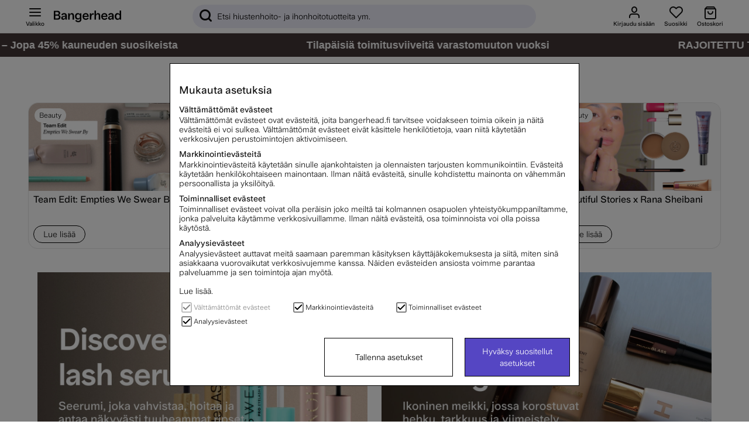

--- FILE ---
content_type: text/html; charset=UTF-8
request_url: https://www.bangerhead.fi/meikki?page=6
body_size: 102071
content:
<!DOCTYPE html>
<html lang="fi">

	<head>
	
	
	<meta http-equiv="Content-Type" content="text/html; charset=UTF-8">
	<title>Meikki | Edulliset hinnat | Nopeat toimitukset sida 6</title>
	<meta name="description" content="Meikit netistä edullisesti. Bangerheadilta löydät kaikki suositut meikit. Nopea toimitus!">
	<meta name="keywords" content="meikinpostiaine primer concealer meikkivoide puuteri highlighter poskipuna silmämeikki huulipuna luomiväri kynsilakka ripsiväri rajauskynä bareminerals decleor max factor edullisesti meikki netistä makeup meikit make-up make up meikit miehille "/>
	<meta name="robots" content="INDEX, FOLLOW">
	<meta name="revisit-after" content="14 days">
	<meta name="distribution" content="global">
	<meta http-equiv="expires" content="0">
	<meta name="theme-color" content="#000000" />
	<meta http-equiv="X-UA-Compatible" content="IE=9; IE=8; IE=7; IE=EDGE" />
	<meta name="HandheldFriendly" content="True">
	<meta name="viewport" content="initial-scale=1.0, maximum-scale=1.0, width=device-width">
	<meta name="apple-mobile-web-app-capable" content="yes" />
	<link rel="canonical" href="https://www.bangerhead.fi/meikki?page=6?page=6" />
	
		
			<link rel="alternate" href="https://www.bangerhead.nl/make-up" hreflang="nl-nl" />
		
			<link rel="alternate" href="https://www.bangerhead.dk/makeup-2" hreflang="da-dk" />
		
			<link rel="alternate" href="https://www.bangerhead.fi/meikki" hreflang="fi-fi" />
		
			<link rel="alternate" href="https://www.bangerhead.no/makeup" hreflang="no-no" />
		
			<link rel="alternate" href="https://www.bangerhead.se/smink" hreflang="sv-se" />
		
			<link rel="alternate" href="https://www.bangerhead.pl/makijaz" hreflang="pl-pl" />
		
			<link rel="alternate" href="https://www.bangerhead.be/nl/make-up" hreflang="nl-be" />
		
	
	
		<meta property="fb:app_id" content="288598377840067"/>
	
		<meta property="og:image" content="https://www.bangerhead.fi/bilder/artikelgrupper/674_2.jpg"/>
	
		<meta property="og:site_name" content="Bangerhead.se"/>
	
		<meta property="og:title" content="Meikit"/>
	
		<meta property="og:url" content="https://admin.bangerhead.se/meikki"/>
	
	
	<script>
		var pcnfg = {
			r: false,
			s: false,
			slang: "FI",
			spref: " €"
		};
		var bh_lang_t = {
			wishlist_added: "Lisätty suosikkeihin",
			wishlist_removed: "Poistettu suosikeista",
			show_password: "Näytä salasana",
			hide_password: "Piilota salasana ",
			activefilter_phrase: 'Valitut suodattimet',
			cart_reserve_text: "Ostoskorin tuotteet on varattu 10 minuutiksi ",
			cart_added_msg: "Lisätty ostoskoriin",
			variant_picker_pretitle: "Valitse ",
			sort_picker_text: "Lajittele ",
			timer_before: "Päättyy ",
			cartHeader: "Ostoskori ()",
			campaign_terms: 'Kampanjvillkor',
			Lojalitetsprogram_Max_Niva: "",
			MinaSidor_0055: "pistettä, saat",
			MinaSidor_0057: "bonuspistettä, kun olet kerännyt",
			checkout_0012: "Poista",
			checkout_0013: "Ilmainen toimitus",
			checkout_0014: "Toimitus",
			MinaSidor_tBreadcrumb: "Asiakasprofiili",
			cart_item: "Tuote ostoskorissa",
			cart_btn: "Näytä ostosokori",
			wishlist_item: "Suosikit",
			wishlist_btn: "Näytä suosikit",
			Gen_0029: "Lisätty ostoskoriin",
			Gen_0030: "Tallennettu suosikkeihin",
			Gen_0022: "Kaikki",
			bevaka_0001: "Valmis",
			bevaka_0002: "Hyvää kannattaa odottaa. Saat sähköpostin, kun tuote on varastossa.",
			bevaka_0003: "Sulje",
			lagerstatus_0001: "<span class='art_i_lager_under'><span class='negative flex' data-bh-element-type='stock_availability'><span></span>Loppu varastosta</span></span>",
			lagerstatus_0002: "<span class='art_i_lager_mellan'><span class='few flex' data-bh-element-type='stock_availability'><span></span>Vain muutama jäljellä</span></span>",
			lagerstatus_0003: "<span class='art_i_lager_over'><span class='positive flex' data-bh-element-type='stock_availability'><span></span>Varastossa</span></span>",
			filter_0001: "Tyhjennä valintasi", 
			monitorArticleTitle: "Lisää minut odotuslistalle",
			reviewAlready: "placeholder review message <span class='review_ex_gt_mp'>here</span>",
			searchbrandsplh: "Etsi tuotemerkkiä",
			moreSubCat: "Lisää alakategorioita",
			menuText: "Valikko",
			showAllText: "Näytää lisää",
			pdsavings: "Säästät",
			ordprisphrase: "Normaalihinta ",
			total_sold_today: "Yli <span>{{sold}}</span> kpl myyty viimeisen 24 tunnin aikana",
			prismatch_fras: "Beautiful Price"
		};
		var screenSettings = {
			mobileBreakpoint: 768
		};
		var searchsuggestions_phrase = "Hakutulokset";
		var searchbrands_phrase = "Tuotemerkit";

		var activefilter_phrase = 'Valitut suodattimet';
		var clearfilter_phrase = "Poista suodatin";
		var campaignsite =  "/kampanjat";
		var searchcategories_phrase = "Kategoriat";
		var showallsearchresults_phrase = "Näytä kaikki tulokset";
		var poplularsearches_phrase = "Suosittuja hakuja";
		var wishlistIcon = "<div class='bh_icon-heart_outline_24px'></div>";
	</script>

	
	








<script >/** FILE: /themes/master/design/script/airsession.js **/
!function(bt){try{if('navigator' in window){window['airbrowserdata']=bt.init(navigator.userAgent,navigator.appVersion);}else{throw'navigator not found in window';}}catch(e){console.log('cant detect browserdata'+e);}}({init:function(userAgent,appVersion){this.browser=this.searchString(this.dataBrowser)||"An unknown browser";this.version=this.searchVersion(userAgent)||this.searchVersion(appVersion)||"an unknown version";this.os=this.searchString(this.dataOS)||"an unknown OS";return this.getGBO();},_check:function(msg){if(this.browser==='Explorer'){const b=document.querySelector("body");if(!b){return;}
let d=document.createElement("div");d.addEventListener("click",function(){d.parentElement.removeChild(d);});d.setAttribute('style','position: fixed;height: auto;width: 100%;z-index: 10000;background: #5546c3 !important;color: white;left: 0;padding: 16px 8px;text-align: center;font-size: 14px;');d.innerHTML=msg;b.insertAdjacentElement("afterbegin",d);}},isIE:function(){return(!!(this.browser==='Explorer'));},getGBO:function(){return{browser:this.browser,version:this.version,os:this.os,isie:this.isIE.call(this),check:this._check}},searchString:function(data){for(var i=0;i<data.length;i++){var dataString=data[i].string;var dataProp=data[i].prop;this.versionSearchString=data[i].versionSearch||data[i].identity;if(dataString){if(dataString.indexOf(data[i].subString)!=-1){return data[i].identity;}}else if(dataProp){return data[i].identity;}}},searchVersion:function(dataString){var index=dataString.indexOf(this.versionSearchString);if(index==-1){return;}
return parseFloat(dataString.substring(index+this.versionSearchString.length+1));},dataBrowser:[{string:navigator.userAgent,subString:"Chrome",identity:"Chrome"},{string:navigator.userAgent,subString:"OmniWeb",versionSearch:"OmniWeb/",identity:"OmniWeb"},{string:navigator.vendor,subString:"Apple",identity:"Safari",versionSearch:"Version"},{string:navigator.userAgent,subString:"Firefox",identity:"Firefox"},{string:navigator.userAgent,subString:"MSIE",identity:"Explorer",versionSearch:"MSIE"},{string:navigator.userAgent,subString:"Trident",identity:"Explorer",versionSearch:"rv"},{string:navigator.userAgent,subString:"Edge",identity:"Edge"},{string:navigator.userAgent,subString:"Gecko",identity:"Mozilla",versionSearch:"rv"},{string:navigator.userAgent,subString:"Mozilla",identity:"Netscape",versionSearch:"Mozilla"}],dataOS:[{string:navigator.platform,subString:"Win",identity:"Windows"},{string:navigator.platform,subString:"Mac",identity:"Mac"},{string:navigator.userAgent,subString:"iPhone",identity:"iPhone/iPod"},{string:navigator.platform,subString:"Linux",identity:"Linux"}]});!function(view){if(!('document' in view)){return;}
if(!('trunc' in Math)){Math.trunc=function(num){return num<0?Math.ceil(num):Math.floor(num);};}
if(!("normalize" in String.prototype)){String.prototype.normalize=function(){return String(this);};}
if(!('append' in HTMLElement.prototype)){HTMLElement.prototype.append=function(c){if(typeof this==="object"&&typeof c==="object"){this.innerHTML=c.outerHTML;}};}}(self||window);
/** FILE: /themes/master/design/script/jquery/jquery.3.5.0.js **/
!function(e,t){"use strict";"object"==typeof module&&"object"==typeof module.exports?module.exports=e.document?t(e,!0):function(e){if(!e.document)throw new Error("jQuery requires a window with a document");return t(e)}:t(e)}("undefined"!=typeof window?window:this,function(C,e){"use strict";var t=[],r=Object.getPrototypeOf,s=t.slice,g=t.flat?function(e){return t.flat.call(e)}:function(e){return t.concat.apply([],e)},u=t.push,i=t.indexOf,n={},o=n.toString,v=n.hasOwnProperty,a=v.toString,l=a.call(Object),y={},m=function(e){return"function"==typeof e&&"number"!=typeof e.nodeType},x=function(e){return null!=e&&e===e.window},E=C.document,c={type:!0,src:!0,nonce:!0,noModule:!0};function b(e,t,n){var r,i,o=(n=n||E).createElement("script");if(o.text=e,t)for(r in c)(i=t[r]||t.getAttribute&&t.getAttribute(r))&&o.setAttribute(r,i);n.head.appendChild(o).parentNode.removeChild(o)}function w(e){return null==e?e+"":"object"==typeof e||"function"==typeof e?n[o.call(e)]||"object":typeof e}var f="3.5.0",S=function(e,t){return new S.fn.init(e,t)};function p(e){var t=!!e&&"length"in e&&e.length,n=w(e);return!m(e)&&!x(e)&&("array"===n||0===t||"number"==typeof t&&0<t&&t-1 in e)}S.fn=S.prototype={jquery:f,constructor:S,length:0,toArray:function(){return s.call(this)},get:function(e){return null==e?s.call(this):e<0?this[e+this.length]:this[e]},pushStack:function(e){var t=S.merge(this.constructor(),e);return t.prevObject=this,t},each:function(e){return S.each(this,e)},map:function(n){return this.pushStack(S.map(this,function(e,t){return n.call(e,t,e)}))},slice:function(){return this.pushStack(s.apply(this,arguments))},first:function(){return this.eq(0)},last:function(){return this.eq(-1)},even:function(){return this.pushStack(S.grep(this,function(e,t){return(t+1)%2}))},odd:function(){return this.pushStack(S.grep(this,function(e,t){return t%2}))},eq:function(e){var t=this.length,n=+e+(e<0?t:0);return this.pushStack(0<=n&&n<t?[this[n]]:[])},end:function(){return this.prevObject||this.constructor()},push:u,sort:t.sort,splice:t.splice},S.extend=S.fn.extend=function(){var e,t,n,r,i,o,a=arguments[0]||{},s=1,u=arguments.length,l=!1;for("boolean"==typeof a&&(l=a,a=arguments[s]||{},s++),"object"==typeof a||m(a)||(a={}),s===u&&(a=this,s--);s<u;s++)if(null!=(e=arguments[s]))for(t in e)r=e[t],"__proto__"!==t&&a!==r&&(l&&r&&(S.isPlainObject(r)||(i=Array.isArray(r)))?(n=a[t],o=i&&!Array.isArray(n)?[]:i||S.isPlainObject(n)?n:{},i=!1,a[t]=S.extend(l,o,r)):void 0!==r&&(a[t]=r));return a},S.extend({expando:"jQuery"+(f+Math.random()).replace(/\D/g,""),isReady:!0,error:function(e){throw new Error(e)},noop:function(){},isPlainObject:function(e){var t,n;return!(!e||"[object Object]"!==o.call(e))&&(!(t=r(e))||"function"==typeof(n=v.call(t,"constructor")&&t.constructor)&&a.call(n)===l)},isEmptyObject:function(e){var t;for(t in e)return!1;return!0},globalEval:function(e,t,n){b(e,{nonce:t&&t.nonce},n)},each:function(e,t){var n,r=0;if(p(e)){for(n=e.length;r<n;r++)if(!1===t.call(e[r],r,e[r]))break}else for(r in e)if(!1===t.call(e[r],r,e[r]))break;return e},makeArray:function(e,t){var n=t||[];return null!=e&&(p(Object(e))?S.merge(n,"string"==typeof e?[e]:e):u.call(n,e)),n},inArray:function(e,t,n){return null==t?-1:i.call(t,e,n)},merge:function(e,t){for(var n=+t.length,r=0,i=e.length;r<n;r++)e[i++]=t[r];return e.length=i,e},grep:function(e,t,n){for(var r=[],i=0,o=e.length,a=!n;i<o;i++)!t(e[i],i)!==a&&r.push(e[i]);return r},map:function(e,t,n){var r,i,o=0,a=[];if(p(e))for(r=e.length;o<r;o++)null!=(i=t(e[o],o,n))&&a.push(i);else for(o in e)null!=(i=t(e[o],o,n))&&a.push(i);return g(a)},guid:1,support:y}),"function"==typeof Symbol&&(S.fn[Symbol.iterator]=t[Symbol.iterator]),S.each("Boolean Number String Function Array Date RegExp Object Error Symbol".split(" "),function(e,t){n["[object "+t+"]"]=t.toLowerCase()});var d=function(n){var e,d,b,o,i,h,f,g,w,u,l,T,C,a,E,v,s,c,y,S="sizzle"+1*new Date,p=n.document,k=0,r=0,m=ue(),x=ue(),A=ue(),N=ue(),D=function(e,t){return e===t&&(l=!0),0},j={}.hasOwnProperty,t=[],q=t.pop,L=t.push,H=t.push,O=t.slice,P=function(e,t){for(var n=0,r=e.length;n<r;n++)if(e[n]===t)return n;return-1},R="checked|selected|async|autofocus|autoplay|controls|defer|disabled|hidden|ismap|loop|multiple|open|readonly|required|scoped",M="[\\x20\\t\\r\\n\\f]",I="(?:\\\\[\\da-fA-F]{1,6}"+M+"?|\\\\[^\\r\\n\\f]|[\\w-]|[^\0-\\x7f])+",W="\\["+M+"*("+I+")(?:"+M+"*([*^$|!~]?=)"+M+"*(?:'((?:\\\\.|[^\\\\'])*)'|\"((?:\\\\.|[^\\\\\"])*)\"|("+I+"))|)"+M+"*\\]",F=":("+I+")(?:\\((('((?:\\\\.|[^\\\\'])*)'|\"((?:\\\\.|[^\\\\\"])*)\")|((?:\\\\.|[^\\\\()[\\]]|"+W+")*)|.*)\\)|)",B=new RegExp(M+"+","g"),$=new RegExp("^"+M+"+|((?:^|[^\\\\])(?:\\\\.)*)"+M+"+$","g"),_=new RegExp("^"+M+"*,"+M+"*"),z=new RegExp("^"+M+"*([>+~]|"+M+")"+M+"*"),U=new RegExp(M+"|>"),X=new RegExp(F),V=new RegExp("^"+I+"$"),G={ID:new RegExp("^#("+I+")"),CLASS:new RegExp("^\\.("+I+")"),TAG:new RegExp("^("+I+"|[*])"),ATTR:new RegExp("^"+W),PSEUDO:new RegExp("^"+F),CHILD:new RegExp("^:(only|first|last|nth|nth-last)-(child|of-type)(?:\\("+M+"*(even|odd|(([+-]|)(\\d*)n|)"+M+"*(?:([+-]|)"+M+"*(\\d+)|))"+M+"*\\)|)","i"),bool:new RegExp("^(?:"+R+")$","i"),needsContext:new RegExp("^"+M+"*[>+~]|:(even|odd|eq|gt|lt|nth|first|last)(?:\\("+M+"*((?:-\\d)?\\d*)"+M+"*\\)|)(?=[^-]|$)","i")},Y=/HTML$/i,Q=/^(?:input|select|textarea|button)$/i,J=/^h\d$/i,K=/^[^{]+\{\s*\[native \w/,Z=/^(?:#([\w-]+)|(\w+)|\.([\w-]+))$/,ee=/[+~]/,te=new RegExp("\\\\[\\da-fA-F]{1,6}"+M+"?|\\\\([^\\r\\n\\f])","g"),ne=function(e,t){var n="0x"+e.slice(1)-65536;return t||(n<0?String.fromCharCode(n+65536):String.fromCharCode(n>>10|55296,1023&n|56320))},re=/([\0-\x1f\x7f]|^-?\d)|^-$|[^\0-\x1f\x7f-\uFFFF\w-]/g,ie=function(e,t){return t?"\0"===e?"\ufffd":e.slice(0,-1)+"\\"+e.charCodeAt(e.length-1).toString(16)+" ":"\\"+e},oe=function(){T()},ae=be(function(e){return!0===e.disabled&&"fieldset"===e.nodeName.toLowerCase()},{dir:"parentNode",next:"legend"});try{H.apply(t=O.call(p.childNodes),p.childNodes),t[p.childNodes.length].nodeType}catch(e){H={apply:t.length?function(e,t){L.apply(e,O.call(t))}:function(e,t){var n=e.length,r=0;while(e[n++]=t[r++]);e.length=n-1}}}function se(t,e,n,r){var i,o,a,s,u,l,c,f=e&&e.ownerDocument,p=e?e.nodeType:9;if(n=n||[],"string"!=typeof t||!t||1!==p&&9!==p&&11!==p)return n;if(!r&&(T(e),e=e||C,E)){if(11!==p&&(u=Z.exec(t)))if(i=u[1]){if(9===p){if(!(a=e.getElementById(i)))return n;if(a.id===i)return n.push(a),n}else if(f&&(a=f.getElementById(i))&&y(e,a)&&a.id===i)return n.push(a),n}else{if(u[2])return H.apply(n,e.getElementsByTagName(t)),n;if((i=u[3])&&d.getElementsByClassName&&e.getElementsByClassName)return H.apply(n,e.getElementsByClassName(i)),n}if(d.qsa&&!N[t+" "]&&(!v||!v.test(t))&&(1!==p||"object"!==e.nodeName.toLowerCase())){if(c=t,f=e,1===p&&(U.test(t)||z.test(t))){(f=ee.test(t)&&ye(e.parentNode)||e)===e&&d.scope||((s=e.getAttribute("id"))?s=s.replace(re,ie):e.setAttribute("id",s=S)),o=(l=h(t)).length;while(o--)l[o]=(s?"#"+s:":scope")+" "+xe(l[o]);c=l.join(",")}try{return H.apply(n,f.querySelectorAll(c)),n}catch(e){N(t,!0)}finally{s===S&&e.removeAttribute("id")}}}return g(t.replace($,"$1"),e,n,r)}function ue(){var r=[];return function e(t,n){return r.push(t+" ")>b.cacheLength&&delete e[r.shift()],e[t+" "]=n}}function le(e){return e[S]=!0,e}function ce(e){var t=C.createElement("fieldset");try{return!!e(t)}catch(e){return!1}finally{t.parentNode&&t.parentNode.removeChild(t),t=null}}function fe(e,t){var n=e.split("|"),r=n.length;while(r--)b.attrHandle[n[r]]=t}function pe(e,t){var n=t&&e,r=n&&1===e.nodeType&&1===t.nodeType&&e.sourceIndex-t.sourceIndex;if(r)return r;if(n)while(n=n.nextSibling)if(n===t)return-1;return e?1:-1}function de(t){return function(e){return"input"===e.nodeName.toLowerCase()&&e.type===t}}function he(n){return function(e){var t=e.nodeName.toLowerCase();return("input"===t||"button"===t)&&e.type===n}}function ge(t){return function(e){return"form"in e?e.parentNode&&!1===e.disabled?"label"in e?"label"in e.parentNode?e.parentNode.disabled===t:e.disabled===t:e.isDisabled===t||e.isDisabled!==!t&&ae(e)===t:e.disabled===t:"label"in e&&e.disabled===t}}function ve(a){return le(function(o){return o=+o,le(function(e,t){var n,r=a([],e.length,o),i=r.length;while(i--)e[n=r[i]]&&(e[n]=!(t[n]=e[n]))})})}function ye(e){return e&&"undefined"!=typeof e.getElementsByTagName&&e}for(e in d=se.support={},i=se.isXML=function(e){var t=e.namespaceURI,n=(e.ownerDocument||e).documentElement;return!Y.test(t||n&&n.nodeName||"HTML")},T=se.setDocument=function(e){var t,n,r=e?e.ownerDocument||e:p;return r!=C&&9===r.nodeType&&r.documentElement&&(a=(C=r).documentElement,E=!i(C),p!=C&&(n=C.defaultView)&&n.top!==n&&(n.addEventListener?n.addEventListener("unload",oe,!1):n.attachEvent&&n.attachEvent("onunload",oe)),d.scope=ce(function(e){return a.appendChild(e).appendChild(C.createElement("div")),"undefined"!=typeof e.querySelectorAll&&!e.querySelectorAll(":scope fieldset div").length}),d.attributes=ce(function(e){return e.className="i",!e.getAttribute("className")}),d.getElementsByTagName=ce(function(e){return e.appendChild(C.createComment("")),!e.getElementsByTagName("*").length}),d.getElementsByClassName=K.test(C.getElementsByClassName),d.getById=ce(function(e){return a.appendChild(e).id=S,!C.getElementsByName||!C.getElementsByName(S).length}),d.getById?(b.filter.ID=function(e){var t=e.replace(te,ne);return function(e){return e.getAttribute("id")===t}},b.find.ID=function(e,t){if("undefined"!=typeof t.getElementById&&E){var n=t.getElementById(e);return n?[n]:[]}}):(b.filter.ID=function(e){var n=e.replace(te,ne);return function(e){var t="undefined"!=typeof e.getAttributeNode&&e.getAttributeNode("id");return t&&t.value===n}},b.find.ID=function(e,t){if("undefined"!=typeof t.getElementById&&E){var n,r,i,o=t.getElementById(e);if(o){if((n=o.getAttributeNode("id"))&&n.value===e)return[o];i=t.getElementsByName(e),r=0;while(o=i[r++])if((n=o.getAttributeNode("id"))&&n.value===e)return[o]}return[]}}),b.find.TAG=d.getElementsByTagName?function(e,t){return"undefined"!=typeof t.getElementsByTagName?t.getElementsByTagName(e):d.qsa?t.querySelectorAll(e):void 0}:function(e,t){var n,r=[],i=0,o=t.getElementsByTagName(e);if("*"===e){while(n=o[i++])1===n.nodeType&&r.push(n);return r}return o},b.find.CLASS=d.getElementsByClassName&&function(e,t){if("undefined"!=typeof t.getElementsByClassName&&E)return t.getElementsByClassName(e)},s=[],v=[],(d.qsa=K.test(C.querySelectorAll))&&(ce(function(e){var t;a.appendChild(e).innerHTML="<a id='"+S+"'></a><select id='"+S+"-\r\\' msallowcapture=''><option selected=''></option></select>",e.querySelectorAll("[msallowcapture^='']").length&&v.push("[*^$]="+M+"*(?:''|\"\")"),e.querySelectorAll("[selected]").length||v.push("\\["+M+"*(?:value|"+R+")"),e.querySelectorAll("[id~="+S+"-]").length||v.push("~="),(t=C.createElement("input")).setAttribute("name",""),e.appendChild(t),e.querySelectorAll("[name='']").length||v.push("\\["+M+"*name"+M+"*="+M+"*(?:''|\"\")"),e.querySelectorAll(":checked").length||v.push(":checked"),e.querySelectorAll("a#"+S+"+*").length||v.push(".#.+[+~]"),e.querySelectorAll("\\\f"),v.push("[\\r\\n\\f]")}),ce(function(e){e.innerHTML="<a href='' disabled='disabled'></a><select disabled='disabled'><option/></select>";var t=C.createElement("input");t.setAttribute("type","hidden"),e.appendChild(t).setAttribute("name","D"),e.querySelectorAll("[name=d]").length&&v.push("name"+M+"*[*^$|!~]?="),2!==e.querySelectorAll(":enabled").length&&v.push(":enabled",":disabled"),a.appendChild(e).disabled=!0,2!==e.querySelectorAll(":disabled").length&&v.push(":enabled",":disabled"),e.querySelectorAll("*,:x"),v.push(",.*:")})),(d.matchesSelector=K.test(c=a.matches||a.webkitMatchesSelector||a.mozMatchesSelector||a.oMatchesSelector||a.msMatchesSelector))&&ce(function(e){d.disconnectedMatch=c.call(e,"*"),c.call(e,"[s!='']:x"),s.push("!=",F)}),v=v.length&&new RegExp(v.join("|")),s=s.length&&new RegExp(s.join("|")),t=K.test(a.compareDocumentPosition),y=t||K.test(a.contains)?function(e,t){var n=9===e.nodeType?e.documentElement:e,r=t&&t.parentNode;return e===r||!(!r||1!==r.nodeType||!(n.contains?n.contains(r):e.compareDocumentPosition&&16&e.compareDocumentPosition(r)))}:function(e,t){if(t)while(t=t.parentNode)if(t===e)return!0;return!1},D=t?function(e,t){if(e===t)return l=!0,0;var n=!e.compareDocumentPosition-!t.compareDocumentPosition;return n||(1&(n=(e.ownerDocument||e)==(t.ownerDocument||t)?e.compareDocumentPosition(t):1)||!d.sortDetached&&t.compareDocumentPosition(e)===n?e==C||e.ownerDocument==p&&y(p,e)?-1:t==C||t.ownerDocument==p&&y(p,t)?1:u?P(u,e)-P(u,t):0:4&n?-1:1)}:function(e,t){if(e===t)return l=!0,0;var n,r=0,i=e.parentNode,o=t.parentNode,a=[e],s=[t];if(!i||!o)return e==C?-1:t==C?1:i?-1:o?1:u?P(u,e)-P(u,t):0;if(i===o)return pe(e,t);n=e;while(n=n.parentNode)a.unshift(n);n=t;while(n=n.parentNode)s.unshift(n);while(a[r]===s[r])r++;return r?pe(a[r],s[r]):a[r]==p?-1:s[r]==p?1:0}),C},se.matches=function(e,t){return se(e,null,null,t)},se.matchesSelector=function(e,t){if(T(e),d.matchesSelector&&E&&!N[t+" "]&&(!s||!s.test(t))&&(!v||!v.test(t)))try{var n=c.call(e,t);if(n||d.disconnectedMatch||e.document&&11!==e.document.nodeType)return n}catch(e){N(t,!0)}return 0<se(t,C,null,[e]).length},se.contains=function(e,t){return(e.ownerDocument||e)!=C&&T(e),y(e,t)},se.attr=function(e,t){(e.ownerDocument||e)!=C&&T(e);var n=b.attrHandle[t.toLowerCase()],r=n&&j.call(b.attrHandle,t.toLowerCase())?n(e,t,!E):void 0;return void 0!==r?r:d.attributes||!E?e.getAttribute(t):(r=e.getAttributeNode(t))&&r.specified?r.value:null},se.escape=function(e){return(e+"").replace(re,ie)},se.error=function(e){throw new Error("Syntax error, unrecognized expression: "+e)},se.uniqueSort=function(e){var t,n=[],r=0,i=0;if(l=!d.detectDuplicates,u=!d.sortStable&&e.slice(0),e.sort(D),l){while(t=e[i++])t===e[i]&&(r=n.push(i));while(r--)e.splice(n[r],1)}return u=null,e},o=se.getText=function(e){var t,n="",r=0,i=e.nodeType;if(i){if(1===i||9===i||11===i){if("string"==typeof e.textContent)return e.textContent;for(e=e.firstChild;e;e=e.nextSibling)n+=o(e)}else if(3===i||4===i)return e.nodeValue}else while(t=e[r++])n+=o(t);return n},(b=se.selectors={cacheLength:50,createPseudo:le,match:G,attrHandle:{},find:{},relative:{">":{dir:"parentNode",first:!0}," ":{dir:"parentNode"},"+":{dir:"previousSibling",first:!0},"~":{dir:"previousSibling"}},preFilter:{ATTR:function(e){return e[1]=e[1].replace(te,ne),e[3]=(e[3]||e[4]||e[5]||"").replace(te,ne),"~="===e[2]&&(e[3]=" "+e[3]+" "),e.slice(0,4)},CHILD:function(e){return e[1]=e[1].toLowerCase(),"nth"===e[1].slice(0,3)?(e[3]||se.error(e[0]),e[4]=+(e[4]?e[5]+(e[6]||1):2*("even"===e[3]||"odd"===e[3])),e[5]=+(e[7]+e[8]||"odd"===e[3])):e[3]&&se.error(e[0]),e},PSEUDO:function(e){var t,n=!e[6]&&e[2];return G.CHILD.test(e[0])?null:(e[3]?e[2]=e[4]||e[5]||"":n&&X.test(n)&&(t=h(n,!0))&&(t=n.indexOf(")",n.length-t)-n.length)&&(e[0]=e[0].slice(0,t),e[2]=n.slice(0,t)),e.slice(0,3))}},filter:{TAG:function(e){var t=e.replace(te,ne).toLowerCase();return"*"===e?function(){return!0}:function(e){return e.nodeName&&e.nodeName.toLowerCase()===t}},CLASS:function(e){var t=m[e+" "];return t||(t=new RegExp("(^|"+M+")"+e+"("+M+"|$)"))&&m(e,function(e){return t.test("string"==typeof e.className&&e.className||"undefined"!=typeof e.getAttribute&&e.getAttribute("class")||"")})},ATTR:function(n,r,i){return function(e){var t=se.attr(e,n);return null==t?"!="===r:!r||(t+="","="===r?t===i:"!="===r?t!==i:"^="===r?i&&0===t.indexOf(i):"*="===r?i&&-1<t.indexOf(i):"$="===r?i&&t.slice(-i.length)===i:"~="===r?-1<(" "+t.replace(B," ")+" ").indexOf(i):"|="===r&&(t===i||t.slice(0,i.length+1)===i+"-"))}},CHILD:function(h,e,t,g,v){var y="nth"!==h.slice(0,3),m="last"!==h.slice(-4),x="of-type"===e;return 1===g&&0===v?function(e){return!!e.parentNode}:function(e,t,n){var r,i,o,a,s,u,l=y!==m?"nextSibling":"previousSibling",c=e.parentNode,f=x&&e.nodeName.toLowerCase(),p=!n&&!x,d=!1;if(c){if(y){while(l){a=e;while(a=a[l])if(x?a.nodeName.toLowerCase()===f:1===a.nodeType)return!1;u=l="only"===h&&!u&&"nextSibling"}return!0}if(u=[m?c.firstChild:c.lastChild],m&&p){d=(s=(r=(i=(o=(a=c)[S]||(a[S]={}))[a.uniqueID]||(o[a.uniqueID]={}))[h]||[])[0]===k&&r[1])&&r[2],a=s&&c.childNodes[s];while(a=++s&&a&&a[l]||(d=s=0)||u.pop())if(1===a.nodeType&&++d&&a===e){i[h]=[k,s,d];break}}else if(p&&(d=s=(r=(i=(o=(a=e)[S]||(a[S]={}))[a.uniqueID]||(o[a.uniqueID]={}))[h]||[])[0]===k&&r[1]),!1===d)while(a=++s&&a&&a[l]||(d=s=0)||u.pop())if((x?a.nodeName.toLowerCase()===f:1===a.nodeType)&&++d&&(p&&((i=(o=a[S]||(a[S]={}))[a.uniqueID]||(o[a.uniqueID]={}))[h]=[k,d]),a===e))break;return(d-=v)===g||d%g==0&&0<=d/g}}},PSEUDO:function(e,o){var t,a=b.pseudos[e]||b.setFilters[e.toLowerCase()]||se.error("unsupported pseudo: "+e);return a[S]?a(o):1<a.length?(t=[e,e,"",o],b.setFilters.hasOwnProperty(e.toLowerCase())?le(function(e,t){var n,r=a(e,o),i=r.length;while(i--)e[n=P(e,r[i])]=!(t[n]=r[i])}):function(e){return a(e,0,t)}):a}},pseudos:{not:le(function(e){var r=[],i=[],s=f(e.replace($,"$1"));return s[S]?le(function(e,t,n,r){var i,o=s(e,null,r,[]),a=e.length;while(a--)(i=o[a])&&(e[a]=!(t[a]=i))}):function(e,t,n){return r[0]=e,s(r,null,n,i),r[0]=null,!i.pop()}}),has:le(function(t){return function(e){return 0<se(t,e).length}}),contains:le(function(t){return t=t.replace(te,ne),function(e){return-1<(e.textContent||o(e)).indexOf(t)}}),lang:le(function(n){return V.test(n||"")||se.error("unsupported lang: "+n),n=n.replace(te,ne).toLowerCase(),function(e){var t;do{if(t=E?e.lang:e.getAttribute("xml:lang")||e.getAttribute("lang"))return(t=t.toLowerCase())===n||0===t.indexOf(n+"-")}while((e=e.parentNode)&&1===e.nodeType);return!1}}),target:function(e){var t=n.location&&n.location.hash;return t&&t.slice(1)===e.id},root:function(e){return e===a},focus:function(e){return e===C.activeElement&&(!C.hasFocus||C.hasFocus())&&!!(e.type||e.href||~e.tabIndex)},enabled:ge(!1),disabled:ge(!0),checked:function(e){var t=e.nodeName.toLowerCase();return"input"===t&&!!e.checked||"option"===t&&!!e.selected},selected:function(e){return e.parentNode&&e.parentNode.selectedIndex,!0===e.selected},empty:function(e){for(e=e.firstChild;e;e=e.nextSibling)if(e.nodeType<6)return!1;return!0},parent:function(e){return!b.pseudos.empty(e)},header:function(e){return J.test(e.nodeName)},input:function(e){return Q.test(e.nodeName)},button:function(e){var t=e.nodeName.toLowerCase();return"input"===t&&"button"===e.type||"button"===t},text:function(e){var t;return"input"===e.nodeName.toLowerCase()&&"text"===e.type&&(null==(t=e.getAttribute("type"))||"text"===t.toLowerCase())},first:ve(function(){return[0]}),last:ve(function(e,t){return[t-1]}),eq:ve(function(e,t,n){return[n<0?n+t:n]}),even:ve(function(e,t){for(var n=0;n<t;n+=2)e.push(n);return e}),odd:ve(function(e,t){for(var n=1;n<t;n+=2)e.push(n);return e}),lt:ve(function(e,t,n){for(var r=n<0?n+t:t<n?t:n;0<=--r;)e.push(r);return e}),gt:ve(function(e,t,n){for(var r=n<0?n+t:n;++r<t;)e.push(r);return e})}}).pseudos.nth=b.pseudos.eq,{radio:!0,checkbox:!0,file:!0,password:!0,image:!0})b.pseudos[e]=de(e);for(e in{submit:!0,reset:!0})b.pseudos[e]=he(e);function me(){}function xe(e){for(var t=0,n=e.length,r="";t<n;t++)r+=e[t].value;return r}function be(s,e,t){var u=e.dir,l=e.next,c=l||u,f=t&&"parentNode"===c,p=r++;return e.first?function(e,t,n){while(e=e[u])if(1===e.nodeType||f)return s(e,t,n);return!1}:function(e,t,n){var r,i,o,a=[k,p];if(n){while(e=e[u])if((1===e.nodeType||f)&&s(e,t,n))return!0}else while(e=e[u])if(1===e.nodeType||f)if(i=(o=e[S]||(e[S]={}))[e.uniqueID]||(o[e.uniqueID]={}),l&&l===e.nodeName.toLowerCase())e=e[u]||e;else{if((r=i[c])&&r[0]===k&&r[1]===p)return a[2]=r[2];if((i[c]=a)[2]=s(e,t,n))return!0}return!1}}function we(i){return 1<i.length?function(e,t,n){var r=i.length;while(r--)if(!i[r](e,t,n))return!1;return!0}:i[0]}function Te(e,t,n,r,i){for(var o,a=[],s=0,u=e.length,l=null!=t;s<u;s++)(o=e[s])&&(n&&!n(o,r,i)||(a.push(o),l&&t.push(s)));return a}function Ce(d,h,g,v,y,e){return v&&!v[S]&&(v=Ce(v)),y&&!y[S]&&(y=Ce(y,e)),le(function(e,t,n,r){var i,o,a,s=[],u=[],l=t.length,c=e||function(e,t,n){for(var r=0,i=t.length;r<i;r++)se(e,t[r],n);return n}(h||"*",n.nodeType?[n]:n,[]),f=!d||!e&&h?c:Te(c,s,d,n,r),p=g?y||(e?d:l||v)?[]:t:f;if(g&&g(f,p,n,r),v){i=Te(p,u),v(i,[],n,r),o=i.length;while(o--)(a=i[o])&&(p[u[o]]=!(f[u[o]]=a))}if(e){if(y||d){if(y){i=[],o=p.length;while(o--)(a=p[o])&&i.push(f[o]=a);y(null,p=[],i,r)}o=p.length;while(o--)(a=p[o])&&-1<(i=y?P(e,a):s[o])&&(e[i]=!(t[i]=a))}}else p=Te(p===t?p.splice(l,p.length):p),y?y(null,t,p,r):H.apply(t,p)})}function Ee(e){for(var i,t,n,r=e.length,o=b.relative[e[0].type],a=o||b.relative[" "],s=o?1:0,u=be(function(e){return e===i},a,!0),l=be(function(e){return-1<P(i,e)},a,!0),c=[function(e,t,n){var r=!o&&(n||t!==w)||((i=t).nodeType?u(e,t,n):l(e,t,n));return i=null,r}];s<r;s++)if(t=b.relative[e[s].type])c=[be(we(c),t)];else{if((t=b.filter[e[s].type].apply(null,e[s].matches))[S]){for(n=++s;n<r;n++)if(b.relative[e[n].type])break;return Ce(1<s&&we(c),1<s&&xe(e.slice(0,s-1).concat({value:" "===e[s-2].type?"*":""})).replace($,"$1"),t,s<n&&Ee(e.slice(s,n)),n<r&&Ee(e=e.slice(n)),n<r&&xe(e))}c.push(t)}return we(c)}return me.prototype=b.filters=b.pseudos,b.setFilters=new me,h=se.tokenize=function(e,t){var n,r,i,o,a,s,u,l=x[e+" "];if(l)return t?0:l.slice(0);a=e,s=[],u=b.preFilter;while(a){for(o in n&&!(r=_.exec(a))||(r&&(a=a.slice(r[0].length)||a),s.push(i=[])),n=!1,(r=z.exec(a))&&(n=r.shift(),i.push({value:n,type:r[0].replace($," ")}),a=a.slice(n.length)),b.filter)!(r=G[o].exec(a))||u[o]&&!(r=u[o](r))||(n=r.shift(),i.push({value:n,type:o,matches:r}),a=a.slice(n.length));if(!n)break}return t?a.length:a?se.error(e):x(e,s).slice(0)},f=se.compile=function(e,t){var n,v,y,m,x,r,i=[],o=[],a=A[e+" "];if(!a){t||(t=h(e)),n=t.length;while(n--)(a=Ee(t[n]))[S]?i.push(a):o.push(a);(a=A(e,(v=o,m=0<(y=i).length,x=0<v.length,r=function(e,t,n,r,i){var o,a,s,u=0,l="0",c=e&&[],f=[],p=w,d=e||x&&b.find.TAG("*",i),h=k+=null==p?1:Math.random()||.1,g=d.length;for(i&&(w=t==C||t||i);l!==g&&null!=(o=d[l]);l++){if(x&&o){a=0,t||o.ownerDocument==C||(T(o),n=!E);while(s=v[a++])if(s(o,t||C,n)){r.push(o);break}i&&(k=h)}m&&((o=!s&&o)&&u--,e&&c.push(o))}if(u+=l,m&&l!==u){a=0;while(s=y[a++])s(c,f,t,n);if(e){if(0<u)while(l--)c[l]||f[l]||(f[l]=q.call(r));f=Te(f)}H.apply(r,f),i&&!e&&0<f.length&&1<u+y.length&&se.uniqueSort(r)}return i&&(k=h,w=p),c},m?le(r):r))).selector=e}return a},g=se.select=function(e,t,n,r){var i,o,a,s,u,l="function"==typeof e&&e,c=!r&&h(e=l.selector||e);if(n=n||[],1===c.length){if(2<(o=c[0]=c[0].slice(0)).length&&"ID"===(a=o[0]).type&&9===t.nodeType&&E&&b.relative[o[1].type]){if(!(t=(b.find.ID(a.matches[0].replace(te,ne),t)||[])[0]))return n;l&&(t=t.parentNode),e=e.slice(o.shift().value.length)}i=G.needsContext.test(e)?0:o.length;while(i--){if(a=o[i],b.relative[s=a.type])break;if((u=b.find[s])&&(r=u(a.matches[0].replace(te,ne),ee.test(o[0].type)&&ye(t.parentNode)||t))){if(o.splice(i,1),!(e=r.length&&xe(o)))return H.apply(n,r),n;break}}}return(l||f(e,c))(r,t,!E,n,!t||ee.test(e)&&ye(t.parentNode)||t),n},d.sortStable=S.split("").sort(D).join("")===S,d.detectDuplicates=!!l,T(),d.sortDetached=ce(function(e){return 1&e.compareDocumentPosition(C.createElement("fieldset"))}),ce(function(e){return e.innerHTML="<a href='#'></a>","#"===e.firstChild.getAttribute("href")})||fe("type|href|height|width",function(e,t,n){if(!n)return e.getAttribute(t,"type"===t.toLowerCase()?1:2)}),d.attributes&&ce(function(e){return e.innerHTML="<input/>",e.firstChild.setAttribute("value",""),""===e.firstChild.getAttribute("value")})||fe("value",function(e,t,n){if(!n&&"input"===e.nodeName.toLowerCase())return e.defaultValue}),ce(function(e){return null==e.getAttribute("disabled")})||fe(R,function(e,t,n){var r;if(!n)return!0===e[t]?t.toLowerCase():(r=e.getAttributeNode(t))&&r.specified?r.value:null}),se}(C);S.find=d,S.expr=d.selectors,S.expr[":"]=S.expr.pseudos,S.uniqueSort=S.unique=d.uniqueSort,S.text=d.getText,S.isXMLDoc=d.isXML,S.contains=d.contains,S.escapeSelector=d.escape;var h=function(e,t,n){var r=[],i=void 0!==n;while((e=e[t])&&9!==e.nodeType)if(1===e.nodeType){if(i&&S(e).is(n))break;r.push(e)}return r},T=function(e,t){for(var n=[];e;e=e.nextSibling)1===e.nodeType&&e!==t&&n.push(e);return n},k=S.expr.match.needsContext;function A(e,t){return e.nodeName&&e.nodeName.toLowerCase()===t.toLowerCase()}var N=/^<([a-z][^\/\0>:\x20\t\r\n\f]*)[\x20\t\r\n\f]*\/?>(?:<\/\1>|)$/i;function D(e,n,r){return m(n)?S.grep(e,function(e,t){return!!n.call(e,t,e)!==r}):n.nodeType?S.grep(e,function(e){return e===n!==r}):"string"!=typeof n?S.grep(e,function(e){return-1<i.call(n,e)!==r}):S.filter(n,e,r)}S.filter=function(e,t,n){var r=t[0];return n&&(e=":not("+e+")"),1===t.length&&1===r.nodeType?S.find.matchesSelector(r,e)?[r]:[]:S.find.matches(e,S.grep(t,function(e){return 1===e.nodeType}))},S.fn.extend({find:function(e){var t,n,r=this.length,i=this;if("string"!=typeof e)return this.pushStack(S(e).filter(function(){for(t=0;t<r;t++)if(S.contains(i[t],this))return!0}));for(n=this.pushStack([]),t=0;t<r;t++)S.find(e,i[t],n);return 1<r?S.uniqueSort(n):n},filter:function(e){return this.pushStack(D(this,e||[],!1))},not:function(e){return this.pushStack(D(this,e||[],!0))},is:function(e){return!!D(this,"string"==typeof e&&k.test(e)?S(e):e||[],!1).length}});var j,q=/^(?:\s*(<[\w\W]+>)[^>]*|#([\w-]+))$/;(S.fn.init=function(e,t,n){var r,i;if(!e)return this;if(n=n||j,"string"==typeof e){if(!(r="<"===e[0]&&">"===e[e.length-1]&&3<=e.length?[null,e,null]:q.exec(e))||!r[1]&&t)return!t||t.jquery?(t||n).find(e):this.constructor(t).find(e);if(r[1]){if(t=t instanceof S?t[0]:t,S.merge(this,S.parseHTML(r[1],t&&t.nodeType?t.ownerDocument||t:E,!0)),N.test(r[1])&&S.isPlainObject(t))for(r in t)m(this[r])?this[r](t[r]):this.attr(r,t[r]);return this}return(i=E.getElementById(r[2]))&&(this[0]=i,this.length=1),this}return e.nodeType?(this[0]=e,this.length=1,this):m(e)?void 0!==n.ready?n.ready(e):e(S):S.makeArray(e,this)}).prototype=S.fn,j=S(E);var L=/^(?:parents|prev(?:Until|All))/,H={children:!0,contents:!0,next:!0,prev:!0};function O(e,t){while((e=e[t])&&1!==e.nodeType);return e}S.fn.extend({has:function(e){var t=S(e,this),n=t.length;return this.filter(function(){for(var e=0;e<n;e++)if(S.contains(this,t[e]))return!0})},closest:function(e,t){var n,r=0,i=this.length,o=[],a="string"!=typeof e&&S(e);if(!k.test(e))for(;r<i;r++)for(n=this[r];n&&n!==t;n=n.parentNode)if(n.nodeType<11&&(a?-1<a.index(n):1===n.nodeType&&S.find.matchesSelector(n,e))){o.push(n);break}return this.pushStack(1<o.length?S.uniqueSort(o):o)},index:function(e){return e?"string"==typeof e?i.call(S(e),this[0]):i.call(this,e.jquery?e[0]:e):this[0]&&this[0].parentNode?this.first().prevAll().length:-1},add:function(e,t){return this.pushStack(S.uniqueSort(S.merge(this.get(),S(e,t))))},addBack:function(e){return this.add(null==e?this.prevObject:this.prevObject.filter(e))}}),S.each({parent:function(e){var t=e.parentNode;return t&&11!==t.nodeType?t:null},parents:function(e){return h(e,"parentNode")},parentsUntil:function(e,t,n){return h(e,"parentNode",n)},next:function(e){return O(e,"nextSibling")},prev:function(e){return O(e,"previousSibling")},nextAll:function(e){return h(e,"nextSibling")},prevAll:function(e){return h(e,"previousSibling")},nextUntil:function(e,t,n){return h(e,"nextSibling",n)},prevUntil:function(e,t,n){return h(e,"previousSibling",n)},siblings:function(e){return T((e.parentNode||{}).firstChild,e)},children:function(e){return T(e.firstChild)},contents:function(e){return null!=e.contentDocument&&r(e.contentDocument)?e.contentDocument:(A(e,"template")&&(e=e.content||e),S.merge([],e.childNodes))}},function(r,i){S.fn[r]=function(e,t){var n=S.map(this,i,e);return"Until"!==r.slice(-5)&&(t=e),t&&"string"==typeof t&&(n=S.filter(t,n)),1<this.length&&(H[r]||S.uniqueSort(n),L.test(r)&&n.reverse()),this.pushStack(n)}});var P=/[^\x20\t\r\n\f]+/g;function R(e){return e}function M(e){throw e}function I(e,t,n,r){var i;try{e&&m(i=e.promise)?i.call(e).done(t).fail(n):e&&m(i=e.then)?i.call(e,t,n):t.apply(void 0,[e].slice(r))}catch(e){n.apply(void 0,[e])}}S.Callbacks=function(r){var e,n;r="string"==typeof r?(e=r,n={},S.each(e.match(P)||[],function(e,t){n[t]=!0}),n):S.extend({},r);var i,t,o,a,s=[],u=[],l=-1,c=function(){for(a=a||r.once,o=i=!0;u.length;l=-1){t=u.shift();while(++l<s.length)!1===s[l].apply(t[0],t[1])&&r.stopOnFalse&&(l=s.length,t=!1)}r.memory||(t=!1),i=!1,a&&(s=t?[]:"")},f={add:function(){return s&&(t&&!i&&(l=s.length-1,u.push(t)),function n(e){S.each(e,function(e,t){m(t)?r.unique&&f.has(t)||s.push(t):t&&t.length&&"string"!==w(t)&&n(t)})}(arguments),t&&!i&&c()),this},remove:function(){return S.each(arguments,function(e,t){var n;while(-1<(n=S.inArray(t,s,n)))s.splice(n,1),n<=l&&l--}),this},has:function(e){return e?-1<S.inArray(e,s):0<s.length},empty:function(){return s&&(s=[]),this},disable:function(){return a=u=[],s=t="",this},disabled:function(){return!s},lock:function(){return a=u=[],t||i||(s=t=""),this},locked:function(){return!!a},fireWith:function(e,t){return a||(t=[e,(t=t||[]).slice?t.slice():t],u.push(t),i||c()),this},fire:function(){return f.fireWith(this,arguments),this},fired:function(){return!!o}};return f},S.extend({Deferred:function(e){var o=[["notify","progress",S.Callbacks("memory"),S.Callbacks("memory"),2],["resolve","done",S.Callbacks("once memory"),S.Callbacks("once memory"),0,"resolved"],["reject","fail",S.Callbacks("once memory"),S.Callbacks("once memory"),1,"rejected"]],i="pending",a={state:function(){return i},always:function(){return s.done(arguments).fail(arguments),this},"catch":function(e){return a.then(null,e)},pipe:function(){var i=arguments;return S.Deferred(function(r){S.each(o,function(e,t){var n=m(i[t[4]])&&i[t[4]];s[t[1]](function(){var e=n&&n.apply(this,arguments);e&&m(e.promise)?e.promise().progress(r.notify).done(r.resolve).fail(r.reject):r[t[0]+"With"](this,n?[e]:arguments)})}),i=null}).promise()},then:function(t,n,r){var u=0;function l(i,o,a,s){return function(){var n=this,r=arguments,e=function(){var e,t;if(!(i<u)){if((e=a.apply(n,r))===o.promise())throw new TypeError("Thenable self-resolution");t=e&&("object"==typeof e||"function"==typeof e)&&e.then,m(t)?s?t.call(e,l(u,o,R,s),l(u,o,M,s)):(u++,t.call(e,l(u,o,R,s),l(u,o,M,s),l(u,o,R,o.notifyWith))):(a!==R&&(n=void 0,r=[e]),(s||o.resolveWith)(n,r))}},t=s?e:function(){try{e()}catch(e){S.Deferred.exceptionHook&&S.Deferred.exceptionHook(e,t.stackTrace),u<=i+1&&(a!==M&&(n=void 0,r=[e]),o.rejectWith(n,r))}};i?t():(S.Deferred.getStackHook&&(t.stackTrace=S.Deferred.getStackHook()),C.setTimeout(t))}}return S.Deferred(function(e){o[0][3].add(l(0,e,m(r)?r:R,e.notifyWith)),o[1][3].add(l(0,e,m(t)?t:R)),o[2][3].add(l(0,e,m(n)?n:M))}).promise()},promise:function(e){return null!=e?S.extend(e,a):a}},s={};return S.each(o,function(e,t){var n=t[2],r=t[5];a[t[1]]=n.add,r&&n.add(function(){i=r},o[3-e][2].disable,o[3-e][3].disable,o[0][2].lock,o[0][3].lock),n.add(t[3].fire),s[t[0]]=function(){return s[t[0]+"With"](this===s?void 0:this,arguments),this},s[t[0]+"With"]=n.fireWith}),a.promise(s),e&&e.call(s,s),s},when:function(e){var n=arguments.length,t=n,r=Array(t),i=s.call(arguments),o=S.Deferred(),a=function(t){return function(e){r[t]=this,i[t]=1<arguments.length?s.call(arguments):e,--n||o.resolveWith(r,i)}};if(n<=1&&(I(e,o.done(a(t)).resolve,o.reject,!n),"pending"===o.state()||m(i[t]&&i[t].then)))return o.then();while(t--)I(i[t],a(t),o.reject);return o.promise()}});var W=/^(Eval|Internal|Range|Reference|Syntax|Type|URI)Error$/;S.Deferred.exceptionHook=function(e,t){C.console&&C.console.warn&&e&&W.test(e.name)&&C.console.warn("jQuery.Deferred exception: "+e.message,e.stack,t)},S.readyException=function(e){C.setTimeout(function(){throw e})};var F=S.Deferred();function B(){E.removeEventListener("DOMContentLoaded",B),C.removeEventListener("load",B),S.ready()}S.fn.ready=function(e){return F.then(e)["catch"](function(e){S.readyException(e)}),this},S.extend({isReady:!1,readyWait:1,ready:function(e){(!0===e?--S.readyWait:S.isReady)||(S.isReady=!0)!==e&&0<--S.readyWait||F.resolveWith(E,[S])}}),S.ready.then=F.then,"complete"===E.readyState||"loading"!==E.readyState&&!E.documentElement.doScroll?C.setTimeout(S.ready):(E.addEventListener("DOMContentLoaded",B),C.addEventListener("load",B));var $=function(e,t,n,r,i,o,a){var s=0,u=e.length,l=null==n;if("object"===w(n))for(s in i=!0,n)$(e,t,s,n[s],!0,o,a);else if(void 0!==r&&(i=!0,m(r)||(a=!0),l&&(a?(t.call(e,r),t=null):(l=t,t=function(e,t,n){return l.call(S(e),n)})),t))for(;s<u;s++)t(e[s],n,a?r:r.call(e[s],s,t(e[s],n)));return i?e:l?t.call(e):u?t(e[0],n):o},_=/^-ms-/,z=/-([a-z])/g;function U(e,t){return t.toUpperCase()}function X(e){return e.replace(_,"ms-").replace(z,U)}var V=function(e){return 1===e.nodeType||9===e.nodeType||!+e.nodeType};function G(){this.expando=S.expando+G.uid++}G.uid=1,G.prototype={cache:function(e){var t=e[this.expando];return t||(t=Object.create(null),V(e)&&(e.nodeType?e[this.expando]=t:Object.defineProperty(e,this.expando,{value:t,configurable:!0}))),t},set:function(e,t,n){var r,i=this.cache(e);if("string"==typeof t)i[X(t)]=n;else for(r in t)i[X(r)]=t[r];return i},get:function(e,t){return void 0===t?this.cache(e):e[this.expando]&&e[this.expando][X(t)]},access:function(e,t,n){return void 0===t||t&&"string"==typeof t&&void 0===n?this.get(e,t):(this.set(e,t,n),void 0!==n?n:t)},remove:function(e,t){var n,r=e[this.expando];if(void 0!==r){if(void 0!==t){n=(t=Array.isArray(t)?t.map(X):(t=X(t))in r?[t]:t.match(P)||[]).length;while(n--)delete r[t[n]]}(void 0===t||S.isEmptyObject(r))&&(e.nodeType?e[this.expando]=void 0:delete e[this.expando])}},hasData:function(e){var t=e[this.expando];return void 0!==t&&!S.isEmptyObject(t)}};var Y=new G,Q=new G,J=/^(?:\{[\w\W]*\}|\[[\w\W]*\])$/,K=/[A-Z]/g;function Z(e,t,n){var r,i;if(void 0===n&&1===e.nodeType)if(r="data-"+t.replace(K,"-$&").toLowerCase(),"string"==typeof(n=e.getAttribute(r))){try{n="true"===(i=n)||"false"!==i&&("null"===i?null:i===+i+""?+i:J.test(i)?JSON.parse(i):i)}catch(e){}Q.set(e,t,n)}else n=void 0;return n}S.extend({hasData:function(e){return Q.hasData(e)||Y.hasData(e)},data:function(e,t,n){return Q.access(e,t,n)},removeData:function(e,t){Q.remove(e,t)},_data:function(e,t,n){return Y.access(e,t,n)},_removeData:function(e,t){Y.remove(e,t)}}),S.fn.extend({data:function(n,e){var t,r,i,o=this[0],a=o&&o.attributes;if(void 0===n){if(this.length&&(i=Q.get(o),1===o.nodeType&&!Y.get(o,"hasDataAttrs"))){t=a.length;while(t--)a[t]&&0===(r=a[t].name).indexOf("data-")&&(r=X(r.slice(5)),Z(o,r,i[r]));Y.set(o,"hasDataAttrs",!0)}return i}return"object"==typeof n?this.each(function(){Q.set(this,n)}):$(this,function(e){var t;if(o&&void 0===e)return void 0!==(t=Q.get(o,n))?t:void 0!==(t=Z(o,n))?t:void 0;this.each(function(){Q.set(this,n,e)})},null,e,1<arguments.length,null,!0)},removeData:function(e){return this.each(function(){Q.remove(this,e)})}}),S.extend({queue:function(e,t,n){var r;if(e)return t=(t||"fx")+"queue",r=Y.get(e,t),n&&(!r||Array.isArray(n)?r=Y.access(e,t,S.makeArray(n)):r.push(n)),r||[]},dequeue:function(e,t){t=t||"fx";var n=S.queue(e,t),r=n.length,i=n.shift(),o=S._queueHooks(e,t);"inprogress"===i&&(i=n.shift(),r--),i&&("fx"===t&&n.unshift("inprogress"),delete o.stop,i.call(e,function(){S.dequeue(e,t)},o)),!r&&o&&o.empty.fire()},_queueHooks:function(e,t){var n=t+"queueHooks";return Y.get(e,n)||Y.access(e,n,{empty:S.Callbacks("once memory").add(function(){Y.remove(e,[t+"queue",n])})})}}),S.fn.extend({queue:function(t,n){var e=2;return"string"!=typeof t&&(n=t,t="fx",e--),arguments.length<e?S.queue(this[0],t):void 0===n?this:this.each(function(){var e=S.queue(this,t,n);S._queueHooks(this,t),"fx"===t&&"inprogress"!==e[0]&&S.dequeue(this,t)})},dequeue:function(e){return this.each(function(){S.dequeue(this,e)})},clearQueue:function(e){return this.queue(e||"fx",[])},promise:function(e,t){var n,r=1,i=S.Deferred(),o=this,a=this.length,s=function(){--r||i.resolveWith(o,[o])};"string"!=typeof e&&(t=e,e=void 0),e=e||"fx";while(a--)(n=Y.get(o[a],e+"queueHooks"))&&n.empty&&(r++,n.empty.add(s));return s(),i.promise(t)}});var ee=/[+-]?(?:\d*\.|)\d+(?:[eE][+-]?\d+|)/.source,te=new RegExp("^(?:([+-])=|)("+ee+")([a-z%]*)$","i"),ne=["Top","Right","Bottom","Left"],re=E.documentElement,ie=function(e){return S.contains(e.ownerDocument,e)},oe={composed:!0};re.getRootNode&&(ie=function(e){return S.contains(e.ownerDocument,e)||e.getRootNode(oe)===e.ownerDocument});var ae=function(e,t){return"none"===(e=t||e).style.display||""===e.style.display&&ie(e)&&"none"===S.css(e,"display")};function se(e,t,n,r){var i,o,a=20,s=r?function(){return r.cur()}:function(){return S.css(e,t,"")},u=s(),l=n&&n[3]||(S.cssNumber[t]?"":"px"),c=e.nodeType&&(S.cssNumber[t]||"px"!==l&&+u)&&te.exec(S.css(e,t));if(c&&c[3]!==l){u/=2,l=l||c[3],c=+u||1;while(a--)S.style(e,t,c+l),(1-o)*(1-(o=s()/u||.5))<=0&&(a=0),c/=o;c*=2,S.style(e,t,c+l),n=n||[]}return n&&(c=+c||+u||0,i=n[1]?c+(n[1]+1)*n[2]:+n[2],r&&(r.unit=l,r.start=c,r.end=i)),i}var ue={};function le(e,t){for(var n,r,i,o,a,s,u,l=[],c=0,f=e.length;c<f;c++)(r=e[c]).style&&(n=r.style.display,t?("none"===n&&(l[c]=Y.get(r,"display")||null,l[c]||(r.style.display="")),""===r.style.display&&ae(r)&&(l[c]=(u=a=o=void 0,a=(i=r).ownerDocument,s=i.nodeName,(u=ue[s])||(o=a.body.appendChild(a.createElement(s)),u=S.css(o,"display"),o.parentNode.removeChild(o),"none"===u&&(u="block"),ue[s]=u)))):"none"!==n&&(l[c]="none",Y.set(r,"display",n)));for(c=0;c<f;c++)null!=l[c]&&(e[c].style.display=l[c]);return e}S.fn.extend({show:function(){return le(this,!0)},hide:function(){return le(this)},toggle:function(e){return"boolean"==typeof e?e?this.show():this.hide():this.each(function(){ae(this)?S(this).show():S(this).hide()})}});var ce,fe,pe=/^(?:checkbox|radio)$/i,de=/<([a-z][^\/\0>\x20\t\r\n\f]*)/i,he=/^$|^module$|\/(?:java|ecma)script/i;ce=E.createDocumentFragment().appendChild(E.createElement("div")),(fe=E.createElement("input")).setAttribute("type","radio"),fe.setAttribute("checked","checked"),fe.setAttribute("name","t"),ce.appendChild(fe),y.checkClone=ce.cloneNode(!0).cloneNode(!0).lastChild.checked,ce.innerHTML="<textarea>x</textarea>",y.noCloneChecked=!!ce.cloneNode(!0).lastChild.defaultValue,ce.innerHTML="<option></option>",y.option=!!ce.lastChild;var ge={thead:[1,"<table>","</table>"],col:[2,"<table><colgroup>","</colgroup></table>"],tr:[2,"<table><tbody>","</tbody></table>"],td:[3,"<table><tbody><tr>","</tr></tbody></table>"],_default:[0,"",""]};function ve(e,t){var n;return n="undefined"!=typeof e.getElementsByTagName?e.getElementsByTagName(t||"*"):"undefined"!=typeof e.querySelectorAll?e.querySelectorAll(t||"*"):[],void 0===t||t&&A(e,t)?S.merge([e],n):n}function ye(e,t){for(var n=0,r=e.length;n<r;n++)Y.set(e[n],"globalEval",!t||Y.get(t[n],"globalEval"))}ge.tbody=ge.tfoot=ge.colgroup=ge.caption=ge.thead,ge.th=ge.td,y.option||(ge.optgroup=ge.option=[1,"<select multiple='multiple'>","</select>"]);var me=/<|&#?\w+;/;function xe(e,t,n,r,i){for(var o,a,s,u,l,c,f=t.createDocumentFragment(),p=[],d=0,h=e.length;d<h;d++)if((o=e[d])||0===o)if("object"===w(o))S.merge(p,o.nodeType?[o]:o);else if(me.test(o)){a=a||f.appendChild(t.createElement("div")),s=(de.exec(o)||["",""])[1].toLowerCase(),u=ge[s]||ge._default,a.innerHTML=u[1]+S.htmlPrefilter(o)+u[2],c=u[0];while(c--)a=a.lastChild;S.merge(p,a.childNodes),(a=f.firstChild).textContent=""}else p.push(t.createTextNode(o));f.textContent="",d=0;while(o=p[d++])if(r&&-1<S.inArray(o,r))i&&i.push(o);else if(l=ie(o),a=ve(f.appendChild(o),"script"),l&&ye(a),n){c=0;while(o=a[c++])he.test(o.type||"")&&n.push(o)}return f}var be=/^key/,we=/^(?:mouse|pointer|contextmenu|drag|drop)|click/,Te=/^([^.]*)(?:\.(.+)|)/;function Ce(){return!0}function Ee(){return!1}function Se(e,t){return e===function(){try{return E.activeElement}catch(e){}}()==("focus"===t)}function ke(e,t,n,r,i,o){var a,s;if("object"==typeof t){for(s in"string"!=typeof n&&(r=r||n,n=void 0),t)ke(e,s,n,r,t[s],o);return e}if(null==r&&null==i?(i=n,r=n=void 0):null==i&&("string"==typeof n?(i=r,r=void 0):(i=r,r=n,n=void 0)),!1===i)i=Ee;else if(!i)return e;return 1===o&&(a=i,(i=function(e){return S().off(e),a.apply(this,arguments)}).guid=a.guid||(a.guid=S.guid++)),e.each(function(){S.event.add(this,t,i,r,n)})}function Ae(e,i,o){o?(Y.set(e,i,!1),S.event.add(e,i,{namespace:!1,handler:function(e){var t,n,r=Y.get(this,i);if(1&e.isTrigger&&this[i]){if(r.length)(S.event.special[i]||{}).delegateType&&e.stopPropagation();else if(r=s.call(arguments),Y.set(this,i,r),t=o(this,i),this[i](),r!==(n=Y.get(this,i))||t?Y.set(this,i,!1):n={},r!==n)return e.stopImmediatePropagation(),e.preventDefault(),n.value}else r.length&&(Y.set(this,i,{value:S.event.trigger(S.extend(r[0],S.Event.prototype),r.slice(1),this)}),e.stopImmediatePropagation())}})):void 0===Y.get(e,i)&&S.event.add(e,i,Ce)}S.event={global:{},add:function(t,e,n,r,i){var o,a,s,u,l,c,f,p,d,h,g,v=Y.get(t);if(V(t)){n.handler&&(n=(o=n).handler,i=o.selector),i&&S.find.matchesSelector(re,i),n.guid||(n.guid=S.guid++),(u=v.events)||(u=v.events=Object.create(null)),(a=v.handle)||(a=v.handle=function(e){return"undefined"!=typeof S&&S.event.triggered!==e.type?S.event.dispatch.apply(t,arguments):void 0}),l=(e=(e||"").match(P)||[""]).length;while(l--)d=g=(s=Te.exec(e[l])||[])[1],h=(s[2]||"").split(".").sort(),d&&(f=S.event.special[d]||{},d=(i?f.delegateType:f.bindType)||d,f=S.event.special[d]||{},c=S.extend({type:d,origType:g,data:r,handler:n,guid:n.guid,selector:i,needsContext:i&&S.expr.match.needsContext.test(i),namespace:h.join(".")},o),(p=u[d])||((p=u[d]=[]).delegateCount=0,f.setup&&!1!==f.setup.call(t,r,h,a)||t.addEventListener&&t.addEventListener(d,a)),f.add&&(f.add.call(t,c),c.handler.guid||(c.handler.guid=n.guid)),i?p.splice(p.delegateCount++,0,c):p.push(c),S.event.global[d]=!0)}},remove:function(e,t,n,r,i){var o,a,s,u,l,c,f,p,d,h,g,v=Y.hasData(e)&&Y.get(e);if(v&&(u=v.events)){l=(t=(t||"").match(P)||[""]).length;while(l--)if(d=g=(s=Te.exec(t[l])||[])[1],h=(s[2]||"").split(".").sort(),d){f=S.event.special[d]||{},p=u[d=(r?f.delegateType:f.bindType)||d]||[],s=s[2]&&new RegExp("(^|\\.)"+h.join("\\.(?:.*\\.|)")+"(\\.|$)"),a=o=p.length;while(o--)c=p[o],!i&&g!==c.origType||n&&n.guid!==c.guid||s&&!s.test(c.namespace)||r&&r!==c.selector&&("**"!==r||!c.selector)||(p.splice(o,1),c.selector&&p.delegateCount--,f.remove&&f.remove.call(e,c));a&&!p.length&&(f.teardown&&!1!==f.teardown.call(e,h,v.handle)||S.removeEvent(e,d,v.handle),delete u[d])}else for(d in u)S.event.remove(e,d+t[l],n,r,!0);S.isEmptyObject(u)&&Y.remove(e,"handle events")}},dispatch:function(e){var t,n,r,i,o,a,s=new Array(arguments.length),u=S.event.fix(e),l=(Y.get(this,"events")||Object.create(null))[u.type]||[],c=S.event.special[u.type]||{};for(s[0]=u,t=1;t<arguments.length;t++)s[t]=arguments[t];if(u.delegateTarget=this,!c.preDispatch||!1!==c.preDispatch.call(this,u)){a=S.event.handlers.call(this,u,l),t=0;while((i=a[t++])&&!u.isPropagationStopped()){u.currentTarget=i.elem,n=0;while((o=i.handlers[n++])&&!u.isImmediatePropagationStopped())u.rnamespace&&!1!==o.namespace&&!u.rnamespace.test(o.namespace)||(u.handleObj=o,u.data=o.data,void 0!==(r=((S.event.special[o.origType]||{}).handle||o.handler).apply(i.elem,s))&&!1===(u.result=r)&&(u.preventDefault(),u.stopPropagation()))}return c.postDispatch&&c.postDispatch.call(this,u),u.result}},handlers:function(e,t){var n,r,i,o,a,s=[],u=t.delegateCount,l=e.target;if(u&&l.nodeType&&!("click"===e.type&&1<=e.button))for(;l!==this;l=l.parentNode||this)if(1===l.nodeType&&("click"!==e.type||!0!==l.disabled)){for(o=[],a={},n=0;n<u;n++)void 0===a[i=(r=t[n]).selector+" "]&&(a[i]=r.needsContext?-1<S(i,this).index(l):S.find(i,this,null,[l]).length),a[i]&&o.push(r);o.length&&s.push({elem:l,handlers:o})}return l=this,u<t.length&&s.push({elem:l,handlers:t.slice(u)}),s},addProp:function(t,e){Object.defineProperty(S.Event.prototype,t,{enumerable:!0,configurable:!0,get:m(e)?function(){if(this.originalEvent)return e(this.originalEvent)}:function(){if(this.originalEvent)return this.originalEvent[t]},set:function(e){Object.defineProperty(this,t,{enumerable:!0,configurable:!0,writable:!0,value:e})}})},fix:function(e){return e[S.expando]?e:new S.Event(e)},special:{load:{noBubble:!0},click:{setup:function(e){var t=this||e;return pe.test(t.type)&&t.click&&A(t,"input")&&Ae(t,"click",Ce),!1},trigger:function(e){var t=this||e;return pe.test(t.type)&&t.click&&A(t,"input")&&Ae(t,"click"),!0},_default:function(e){var t=e.target;return pe.test(t.type)&&t.click&&A(t,"input")&&Y.get(t,"click")||A(t,"a")}},beforeunload:{postDispatch:function(e){void 0!==e.result&&e.originalEvent&&(e.originalEvent.returnValue=e.result)}}}},S.removeEvent=function(e,t,n){e.removeEventListener&&e.removeEventListener(t,n)},S.Event=function(e,t){if(!(this instanceof S.Event))return new S.Event(e,t);e&&e.type?(this.originalEvent=e,this.type=e.type,this.isDefaultPrevented=e.defaultPrevented||void 0===e.defaultPrevented&&!1===e.returnValue?Ce:Ee,this.target=e.target&&3===e.target.nodeType?e.target.parentNode:e.target,this.currentTarget=e.currentTarget,this.relatedTarget=e.relatedTarget):this.type=e,t&&S.extend(this,t),this.timeStamp=e&&e.timeStamp||Date.now(),this[S.expando]=!0},S.Event.prototype={constructor:S.Event,isDefaultPrevented:Ee,isPropagationStopped:Ee,isImmediatePropagationStopped:Ee,isSimulated:!1,preventDefault:function(){var e=this.originalEvent;this.isDefaultPrevented=Ce,e&&!this.isSimulated&&e.preventDefault()},stopPropagation:function(){var e=this.originalEvent;this.isPropagationStopped=Ce,e&&!this.isSimulated&&e.stopPropagation()},stopImmediatePropagation:function(){var e=this.originalEvent;this.isImmediatePropagationStopped=Ce,e&&!this.isSimulated&&e.stopImmediatePropagation(),this.stopPropagation()}},S.each({altKey:!0,bubbles:!0,cancelable:!0,changedTouches:!0,ctrlKey:!0,detail:!0,eventPhase:!0,metaKey:!0,pageX:!0,pageY:!0,shiftKey:!0,view:!0,"char":!0,code:!0,charCode:!0,key:!0,keyCode:!0,button:!0,buttons:!0,clientX:!0,clientY:!0,offsetX:!0,offsetY:!0,pointerId:!0,pointerType:!0,screenX:!0,screenY:!0,targetTouches:!0,toElement:!0,touches:!0,which:function(e){var t=e.button;return null==e.which&&be.test(e.type)?null!=e.charCode?e.charCode:e.keyCode:!e.which&&void 0!==t&&we.test(e.type)?1&t?1:2&t?3:4&t?2:0:e.which}},S.event.addProp),S.each({focus:"focusin",blur:"focusout"},function(e,t){S.event.special[e]={setup:function(){return Ae(this,e,Se),!1},trigger:function(){return Ae(this,e),!0},delegateType:t}}),S.each({mouseenter:"mouseover",mouseleave:"mouseout",pointerenter:"pointerover",pointerleave:"pointerout"},function(e,i){S.event.special[e]={delegateType:i,bindType:i,handle:function(e){var t,n=e.relatedTarget,r=e.handleObj;return n&&(n===this||S.contains(this,n))||(e.type=r.origType,t=r.handler.apply(this,arguments),e.type=i),t}}}),S.fn.extend({on:function(e,t,n,r){return ke(this,e,t,n,r)},one:function(e,t,n,r){return ke(this,e,t,n,r,1)},off:function(e,t,n){var r,i;if(e&&e.preventDefault&&e.handleObj)return r=e.handleObj,S(e.delegateTarget).off(r.namespace?r.origType+"."+r.namespace:r.origType,r.selector,r.handler),this;if("object"==typeof e){for(i in e)this.off(i,t,e[i]);return this}return!1!==t&&"function"!=typeof t||(n=t,t=void 0),!1===n&&(n=Ee),this.each(function(){S.event.remove(this,e,n,t)})}});var Ne=/<script|<style|<link/i,De=/checked\s*(?:[^=]|=\s*.checked.)/i,je=/^\s*<!(?:\[CDATA\[|--)|(?:\]\]|--)>\s*$/g;function qe(e,t){return A(e,"table")&&A(11!==t.nodeType?t:t.firstChild,"tr")&&S(e).children("tbody")[0]||e}function Le(e){return e.type=(null!==e.getAttribute("type"))+"/"+e.type,e}function He(e){return"true/"===(e.type||"").slice(0,5)?e.type=e.type.slice(5):e.removeAttribute("type"),e}function Oe(e,t){var n,r,i,o,a,s;if(1===t.nodeType){if(Y.hasData(e)&&(s=Y.get(e).events))for(i in Y.remove(t,"handle events"),s)for(n=0,r=s[i].length;n<r;n++)S.event.add(t,i,s[i][n]);Q.hasData(e)&&(o=Q.access(e),a=S.extend({},o),Q.set(t,a))}}function Pe(n,r,i,o){r=g(r);var e,t,a,s,u,l,c=0,f=n.length,p=f-1,d=r[0],h=m(d);if(h||1<f&&"string"==typeof d&&!y.checkClone&&De.test(d))return n.each(function(e){var t=n.eq(e);h&&(r[0]=d.call(this,e,t.html())),Pe(t,r,i,o)});if(f&&(t=(e=xe(r,n[0].ownerDocument,!1,n,o)).firstChild,1===e.childNodes.length&&(e=t),t||o)){for(s=(a=S.map(ve(e,"script"),Le)).length;c<f;c++)u=e,c!==p&&(u=S.clone(u,!0,!0),s&&S.merge(a,ve(u,"script"))),i.call(n[c],u,c);if(s)for(l=a[a.length-1].ownerDocument,S.map(a,He),c=0;c<s;c++)u=a[c],he.test(u.type||"")&&!Y.access(u,"globalEval")&&S.contains(l,u)&&(u.src&&"module"!==(u.type||"").toLowerCase()?S._evalUrl&&!u.noModule&&S._evalUrl(u.src,{nonce:u.nonce||u.getAttribute("nonce")},l):b(u.textContent.replace(je,""),u,l))}return n}function Re(e,t,n){for(var r,i=t?S.filter(t,e):e,o=0;null!=(r=i[o]);o++)n||1!==r.nodeType||S.cleanData(ve(r)),r.parentNode&&(n&&ie(r)&&ye(ve(r,"script")),r.parentNode.removeChild(r));return e}S.extend({htmlPrefilter:function(e){return e},clone:function(e,t,n){var r,i,o,a,s,u,l,c=e.cloneNode(!0),f=ie(e);if(!(y.noCloneChecked||1!==e.nodeType&&11!==e.nodeType||S.isXMLDoc(e)))for(a=ve(c),r=0,i=(o=ve(e)).length;r<i;r++)s=o[r],u=a[r],void 0,"input"===(l=u.nodeName.toLowerCase())&&pe.test(s.type)?u.checked=s.checked:"input"!==l&&"textarea"!==l||(u.defaultValue=s.defaultValue);if(t)if(n)for(o=o||ve(e),a=a||ve(c),r=0,i=o.length;r<i;r++)Oe(o[r],a[r]);else Oe(e,c);return 0<(a=ve(c,"script")).length&&ye(a,!f&&ve(e,"script")),c},cleanData:function(e){for(var t,n,r,i=S.event.special,o=0;void 0!==(n=e[o]);o++)if(V(n)){if(t=n[Y.expando]){if(t.events)for(r in t.events)i[r]?S.event.remove(n,r):S.removeEvent(n,r,t.handle);n[Y.expando]=void 0}n[Q.expando]&&(n[Q.expando]=void 0)}}}),S.fn.extend({detach:function(e){return Re(this,e,!0)},remove:function(e){return Re(this,e)},text:function(e){return $(this,function(e){return void 0===e?S.text(this):this.empty().each(function(){1!==this.nodeType&&11!==this.nodeType&&9!==this.nodeType||(this.textContent=e)})},null,e,arguments.length)},append:function(){return Pe(this,arguments,function(e){1!==this.nodeType&&11!==this.nodeType&&9!==this.nodeType||qe(this,e).appendChild(e)})},prepend:function(){return Pe(this,arguments,function(e){if(1===this.nodeType||11===this.nodeType||9===this.nodeType){var t=qe(this,e);t.insertBefore(e,t.firstChild)}})},before:function(){return Pe(this,arguments,function(e){this.parentNode&&this.parentNode.insertBefore(e,this)})},after:function(){return Pe(this,arguments,function(e){this.parentNode&&this.parentNode.insertBefore(e,this.nextSibling)})},empty:function(){for(var e,t=0;null!=(e=this[t]);t++)1===e.nodeType&&(S.cleanData(ve(e,!1)),e.textContent="");return this},clone:function(e,t){return e=null!=e&&e,t=null==t?e:t,this.map(function(){return S.clone(this,e,t)})},html:function(e){return $(this,function(e){var t=this[0]||{},n=0,r=this.length;if(void 0===e&&1===t.nodeType)return t.innerHTML;if("string"==typeof e&&!Ne.test(e)&&!ge[(de.exec(e)||["",""])[1].toLowerCase()]){e=S.htmlPrefilter(e);try{for(;n<r;n++)1===(t=this[n]||{}).nodeType&&(S.cleanData(ve(t,!1)),t.innerHTML=e);t=0}catch(e){}}t&&this.empty().append(e)},null,e,arguments.length)},replaceWith:function(){var n=[];return Pe(this,arguments,function(e){var t=this.parentNode;S.inArray(this,n)<0&&(S.cleanData(ve(this)),t&&t.replaceChild(e,this))},n)}}),S.each({appendTo:"append",prependTo:"prepend",insertBefore:"before",insertAfter:"after",replaceAll:"replaceWith"},function(e,a){S.fn[e]=function(e){for(var t,n=[],r=S(e),i=r.length-1,o=0;o<=i;o++)t=o===i?this:this.clone(!0),S(r[o])[a](t),u.apply(n,t.get());return this.pushStack(n)}});var Me=new RegExp("^("+ee+")(?!px)[a-z%]+$","i"),Ie=function(e){var t=e.ownerDocument.defaultView;return t&&t.opener||(t=C),t.getComputedStyle(e)},We=function(e,t,n){var r,i,o={};for(i in t)o[i]=e.style[i],e.style[i]=t[i];for(i in r=n.call(e),t)e.style[i]=o[i];return r},Fe=new RegExp(ne.join("|"),"i");function Be(e,t,n){var r,i,o,a,s=e.style;return(n=n||Ie(e))&&(""!==(a=n.getPropertyValue(t)||n[t])||ie(e)||(a=S.style(e,t)),!y.pixelBoxStyles()&&Me.test(a)&&Fe.test(t)&&(r=s.width,i=s.minWidth,o=s.maxWidth,s.minWidth=s.maxWidth=s.width=a,a=n.width,s.width=r,s.minWidth=i,s.maxWidth=o)),void 0!==a?a+"":a}function $e(e,t){return{get:function(){if(!e())return(this.get=t).apply(this,arguments);delete this.get}}}!function(){function e(){if(l){u.style.cssText="position:absolute;left:-11111px;width:60px;margin-top:1px;padding:0;border:0",l.style.cssText="position:relative;display:block;box-sizing:border-box;overflow:scroll;margin:auto;border:1px;padding:1px;width:60%;top:1%",re.appendChild(u).appendChild(l);var e=C.getComputedStyle(l);n="1%"!==e.top,s=12===t(e.marginLeft),l.style.right="60%",o=36===t(e.right),r=36===t(e.width),l.style.position="absolute",i=12===t(l.offsetWidth/3),re.removeChild(u),l=null}}function t(e){return Math.round(parseFloat(e))}var n,r,i,o,a,s,u=E.createElement("div"),l=E.createElement("div");l.style&&(l.style.backgroundClip="content-box",l.cloneNode(!0).style.backgroundClip="",y.clearCloneStyle="content-box"===l.style.backgroundClip,S.extend(y,{boxSizingReliable:function(){return e(),r},pixelBoxStyles:function(){return e(),o},pixelPosition:function(){return e(),n},reliableMarginLeft:function(){return e(),s},scrollboxSize:function(){return e(),i},reliableTrDimensions:function(){var e,t,n,r;return null==a&&(e=E.createElement("table"),t=E.createElement("tr"),n=E.createElement("div"),e.style.cssText="position:absolute;left:-11111px",t.style.height="1px",n.style.height="9px",re.appendChild(e).appendChild(t).appendChild(n),r=C.getComputedStyle(t),a=3<parseInt(r.height),re.removeChild(e)),a}}))}();var _e=["Webkit","Moz","ms"],ze=E.createElement("div").style,Ue={};function Xe(e){var t=S.cssProps[e]||Ue[e];return t||(e in ze?e:Ue[e]=function(e){var t=e[0].toUpperCase()+e.slice(1),n=_e.length;while(n--)if((e=_e[n]+t)in ze)return e}(e)||e)}var Ve=/^(none|table(?!-c[ea]).+)/,Ge=/^--/,Ye={position:"absolute",visibility:"hidden",display:"block"},Qe={letterSpacing:"0",fontWeight:"400"};function Je(e,t,n){var r=te.exec(t);return r?Math.max(0,r[2]-(n||0))+(r[3]||"px"):t}function Ke(e,t,n,r,i,o){var a="width"===t?1:0,s=0,u=0;if(n===(r?"border":"content"))return 0;for(;a<4;a+=2)"margin"===n&&(u+=S.css(e,n+ne[a],!0,i)),r?("content"===n&&(u-=S.css(e,"padding"+ne[a],!0,i)),"margin"!==n&&(u-=S.css(e,"border"+ne[a]+"Width",!0,i))):(u+=S.css(e,"padding"+ne[a],!0,i),"padding"!==n?u+=S.css(e,"border"+ne[a]+"Width",!0,i):s+=S.css(e,"border"+ne[a]+"Width",!0,i));return!r&&0<=o&&(u+=Math.max(0,Math.ceil(e["offset"+t[0].toUpperCase()+t.slice(1)]-o-u-s-.5))||0),u}function Ze(e,t,n){var r=Ie(e),i=(!y.boxSizingReliable()||n)&&"border-box"===S.css(e,"boxSizing",!1,r),o=i,a=Be(e,t,r),s="offset"+t[0].toUpperCase()+t.slice(1);if(Me.test(a)){if(!n)return a;a="auto"}return(!y.boxSizingReliable()&&i||!y.reliableTrDimensions()&&A(e,"tr")||"auto"===a||!parseFloat(a)&&"inline"===S.css(e,"display",!1,r))&&e.getClientRects().length&&(i="border-box"===S.css(e,"boxSizing",!1,r),(o=s in e)&&(a=e[s])),(a=parseFloat(a)||0)+Ke(e,t,n||(i?"border":"content"),o,r,a)+"px"}function et(e,t,n,r,i){return new et.prototype.init(e,t,n,r,i)}S.extend({cssHooks:{opacity:{get:function(e,t){if(t){var n=Be(e,"opacity");return""===n?"1":n}}}},cssNumber:{animationIterationCount:!0,columnCount:!0,fillOpacity:!0,flexGrow:!0,flexShrink:!0,fontWeight:!0,gridArea:!0,gridColumn:!0,gridColumnEnd:!0,gridColumnStart:!0,gridRow:!0,gridRowEnd:!0,gridRowStart:!0,lineHeight:!0,opacity:!0,order:!0,orphans:!0,widows:!0,zIndex:!0,zoom:!0},cssProps:{},style:function(e,t,n,r){if(e&&3!==e.nodeType&&8!==e.nodeType&&e.style){var i,o,a,s=X(t),u=Ge.test(t),l=e.style;if(u||(t=Xe(s)),a=S.cssHooks[t]||S.cssHooks[s],void 0===n)return a&&"get"in a&&void 0!==(i=a.get(e,!1,r))?i:l[t];"string"===(o=typeof n)&&(i=te.exec(n))&&i[1]&&(n=se(e,t,i),o="number"),null!=n&&n==n&&("number"!==o||u||(n+=i&&i[3]||(S.cssNumber[s]?"":"px")),y.clearCloneStyle||""!==n||0!==t.indexOf("background")||(l[t]="inherit"),a&&"set"in a&&void 0===(n=a.set(e,n,r))||(u?l.setProperty(t,n):l[t]=n))}},css:function(e,t,n,r){var i,o,a,s=X(t);return Ge.test(t)||(t=Xe(s)),(a=S.cssHooks[t]||S.cssHooks[s])&&"get"in a&&(i=a.get(e,!0,n)),void 0===i&&(i=Be(e,t,r)),"normal"===i&&t in Qe&&(i=Qe[t]),""===n||n?(o=parseFloat(i),!0===n||isFinite(o)?o||0:i):i}}),S.each(["height","width"],function(e,u){S.cssHooks[u]={get:function(e,t,n){if(t)return!Ve.test(S.css(e,"display"))||e.getClientRects().length&&e.getBoundingClientRect().width?Ze(e,u,n):We(e,Ye,function(){return Ze(e,u,n)})},set:function(e,t,n){var r,i=Ie(e),o=!y.scrollboxSize()&&"absolute"===i.position,a=(o||n)&&"border-box"===S.css(e,"boxSizing",!1,i),s=n?Ke(e,u,n,a,i):0;return a&&o&&(s-=Math.ceil(e["offset"+u[0].toUpperCase()+u.slice(1)]-parseFloat(i[u])-Ke(e,u,"border",!1,i)-.5)),s&&(r=te.exec(t))&&"px"!==(r[3]||"px")&&(e.style[u]=t,t=S.css(e,u)),Je(0,t,s)}}}),S.cssHooks.marginLeft=$e(y.reliableMarginLeft,function(e,t){if(t)return(parseFloat(Be(e,"marginLeft"))||e.getBoundingClientRect().left-We(e,{marginLeft:0},function(){return e.getBoundingClientRect().left}))+"px"}),S.each({margin:"",padding:"",border:"Width"},function(i,o){S.cssHooks[i+o]={expand:function(e){for(var t=0,n={},r="string"==typeof e?e.split(" "):[e];t<4;t++)n[i+ne[t]+o]=r[t]||r[t-2]||r[0];return n}},"margin"!==i&&(S.cssHooks[i+o].set=Je)}),S.fn.extend({css:function(e,t){return $(this,function(e,t,n){var r,i,o={},a=0;if(Array.isArray(t)){for(r=Ie(e),i=t.length;a<i;a++)o[t[a]]=S.css(e,t[a],!1,r);return o}return void 0!==n?S.style(e,t,n):S.css(e,t)},e,t,1<arguments.length)}}),((S.Tween=et).prototype={constructor:et,init:function(e,t,n,r,i,o){this.elem=e,this.prop=n,this.easing=i||S.easing._default,this.options=t,this.start=this.now=this.cur(),this.end=r,this.unit=o||(S.cssNumber[n]?"":"px")},cur:function(){var e=et.propHooks[this.prop];return e&&e.get?e.get(this):et.propHooks._default.get(this)},run:function(e){var t,n=et.propHooks[this.prop];return this.options.duration?this.pos=t=S.easing[this.easing](e,this.options.duration*e,0,1,this.options.duration):this.pos=t=e,this.now=(this.end-this.start)*t+this.start,this.options.step&&this.options.step.call(this.elem,this.now,this),n&&n.set?n.set(this):et.propHooks._default.set(this),this}}).init.prototype=et.prototype,(et.propHooks={_default:{get:function(e){var t;return 1!==e.elem.nodeType||null!=e.elem[e.prop]&&null==e.elem.style[e.prop]?e.elem[e.prop]:(t=S.css(e.elem,e.prop,""))&&"auto"!==t?t:0},set:function(e){S.fx.step[e.prop]?S.fx.step[e.prop](e):1!==e.elem.nodeType||!S.cssHooks[e.prop]&&null==e.elem.style[Xe(e.prop)]?e.elem[e.prop]=e.now:S.style(e.elem,e.prop,e.now+e.unit)}}}).scrollTop=et.propHooks.scrollLeft={set:function(e){e.elem.nodeType&&e.elem.parentNode&&(e.elem[e.prop]=e.now)}},S.easing={linear:function(e){return e},swing:function(e){return.5-Math.cos(e*Math.PI)/2},_default:"swing"},S.fx=et.prototype.init,S.fx.step={};var tt,nt,rt,it,ot=/^(?:toggle|show|hide)$/,at=/queueHooks$/;function st(){nt&&(!1===E.hidden&&C.requestAnimationFrame?C.requestAnimationFrame(st):C.setTimeout(st,S.fx.interval),S.fx.tick())}function ut(){return C.setTimeout(function(){tt=void 0}),tt=Date.now()}function lt(e,t){var n,r=0,i={height:e};for(t=t?1:0;r<4;r+=2-t)i["margin"+(n=ne[r])]=i["padding"+n]=e;return t&&(i.opacity=i.width=e),i}function ct(e,t,n){for(var r,i=(ft.tweeners[t]||[]).concat(ft.tweeners["*"]),o=0,a=i.length;o<a;o++)if(r=i[o].call(n,t,e))return r}function ft(o,e,t){var n,a,r=0,i=ft.prefilters.length,s=S.Deferred().always(function(){delete u.elem}),u=function(){if(a)return!1;for(var e=tt||ut(),t=Math.max(0,l.startTime+l.duration-e),n=1-(t/l.duration||0),r=0,i=l.tweens.length;r<i;r++)l.tweens[r].run(n);return s.notifyWith(o,[l,n,t]),n<1&&i?t:(i||s.notifyWith(o,[l,1,0]),s.resolveWith(o,[l]),!1)},l=s.promise({elem:o,props:S.extend({},e),opts:S.extend(!0,{specialEasing:{},easing:S.easing._default},t),originalProperties:e,originalOptions:t,startTime:tt||ut(),duration:t.duration,tweens:[],createTween:function(e,t){var n=S.Tween(o,l.opts,e,t,l.opts.specialEasing[e]||l.opts.easing);return l.tweens.push(n),n},stop:function(e){var t=0,n=e?l.tweens.length:0;if(a)return this;for(a=!0;t<n;t++)l.tweens[t].run(1);return e?(s.notifyWith(o,[l,1,0]),s.resolveWith(o,[l,e])):s.rejectWith(o,[l,e]),this}}),c=l.props;for(!function(e,t){var n,r,i,o,a;for(n in e)if(i=t[r=X(n)],o=e[n],Array.isArray(o)&&(i=o[1],o=e[n]=o[0]),n!==r&&(e[r]=o,delete e[n]),(a=S.cssHooks[r])&&"expand"in a)for(n in o=a.expand(o),delete e[r],o)n in e||(e[n]=o[n],t[n]=i);else t[r]=i}(c,l.opts.specialEasing);r<i;r++)if(n=ft.prefilters[r].call(l,o,c,l.opts))return m(n.stop)&&(S._queueHooks(l.elem,l.opts.queue).stop=n.stop.bind(n)),n;return S.map(c,ct,l),m(l.opts.start)&&l.opts.start.call(o,l),l.progress(l.opts.progress).done(l.opts.done,l.opts.complete).fail(l.opts.fail).always(l.opts.always),S.fx.timer(S.extend(u,{elem:o,anim:l,queue:l.opts.queue})),l}S.Animation=S.extend(ft,{tweeners:{"*":[function(e,t){var n=this.createTween(e,t);return se(n.elem,e,te.exec(t),n),n}]},tweener:function(e,t){m(e)?(t=e,e=["*"]):e=e.match(P);for(var n,r=0,i=e.length;r<i;r++)n=e[r],ft.tweeners[n]=ft.tweeners[n]||[],ft.tweeners[n].unshift(t)},prefilters:[function(e,t,n){var r,i,o,a,s,u,l,c,f="width"in t||"height"in t,p=this,d={},h=e.style,g=e.nodeType&&ae(e),v=Y.get(e,"fxshow");for(r in n.queue||(null==(a=S._queueHooks(e,"fx")).unqueued&&(a.unqueued=0,s=a.empty.fire,a.empty.fire=function(){a.unqueued||s()}),a.unqueued++,p.always(function(){p.always(function(){a.unqueued--,S.queue(e,"fx").length||a.empty.fire()})})),t)if(i=t[r],ot.test(i)){if(delete t[r],o=o||"toggle"===i,i===(g?"hide":"show")){if("show"!==i||!v||void 0===v[r])continue;g=!0}d[r]=v&&v[r]||S.style(e,r)}if((u=!S.isEmptyObject(t))||!S.isEmptyObject(d))for(r in f&&1===e.nodeType&&(n.overflow=[h.overflow,h.overflowX,h.overflowY],null==(l=v&&v.display)&&(l=Y.get(e,"display")),"none"===(c=S.css(e,"display"))&&(l?c=l:(le([e],!0),l=e.style.display||l,c=S.css(e,"display"),le([e]))),("inline"===c||"inline-block"===c&&null!=l)&&"none"===S.css(e,"float")&&(u||(p.done(function(){h.display=l}),null==l&&(c=h.display,l="none"===c?"":c)),h.display="inline-block")),n.overflow&&(h.overflow="hidden",p.always(function(){h.overflow=n.overflow[0],h.overflowX=n.overflow[1],h.overflowY=n.overflow[2]})),u=!1,d)u||(v?"hidden"in v&&(g=v.hidden):v=Y.access(e,"fxshow",{display:l}),o&&(v.hidden=!g),g&&le([e],!0),p.done(function(){for(r in g||le([e]),Y.remove(e,"fxshow"),d)S.style(e,r,d[r])})),u=ct(g?v[r]:0,r,p),r in v||(v[r]=u.start,g&&(u.end=u.start,u.start=0))}],prefilter:function(e,t){t?ft.prefilters.unshift(e):ft.prefilters.push(e)}}),S.speed=function(e,t,n){var r=e&&"object"==typeof e?S.extend({},e):{complete:n||!n&&t||m(e)&&e,duration:e,easing:n&&t||t&&!m(t)&&t};return S.fx.off?r.duration=0:"number"!=typeof r.duration&&(r.duration in S.fx.speeds?r.duration=S.fx.speeds[r.duration]:r.duration=S.fx.speeds._default),null!=r.queue&&!0!==r.queue||(r.queue="fx"),r.old=r.complete,r.complete=function(){m(r.old)&&r.old.call(this),r.queue&&S.dequeue(this,r.queue)},r},S.fn.extend({fadeTo:function(e,t,n,r){return this.filter(ae).css("opacity",0).show().end().animate({opacity:t},e,n,r)},animate:function(t,e,n,r){var i=S.isEmptyObject(t),o=S.speed(e,n,r),a=function(){var e=ft(this,S.extend({},t),o);(i||Y.get(this,"finish"))&&e.stop(!0)};return a.finish=a,i||!1===o.queue?this.each(a):this.queue(o.queue,a)},stop:function(i,e,o){var a=function(e){var t=e.stop;delete e.stop,t(o)};return"string"!=typeof i&&(o=e,e=i,i=void 0),e&&this.queue(i||"fx",[]),this.each(function(){var e=!0,t=null!=i&&i+"queueHooks",n=S.timers,r=Y.get(this);if(t)r[t]&&r[t].stop&&a(r[t]);else for(t in r)r[t]&&r[t].stop&&at.test(t)&&a(r[t]);for(t=n.length;t--;)n[t].elem!==this||null!=i&&n[t].queue!==i||(n[t].anim.stop(o),e=!1,n.splice(t,1));!e&&o||S.dequeue(this,i)})},finish:function(a){return!1!==a&&(a=a||"fx"),this.each(function(){var e,t=Y.get(this),n=t[a+"queue"],r=t[a+"queueHooks"],i=S.timers,o=n?n.length:0;for(t.finish=!0,S.queue(this,a,[]),r&&r.stop&&r.stop.call(this,!0),e=i.length;e--;)i[e].elem===this&&i[e].queue===a&&(i[e].anim.stop(!0),i.splice(e,1));for(e=0;e<o;e++)n[e]&&n[e].finish&&n[e].finish.call(this);delete t.finish})}}),S.each(["toggle","show","hide"],function(e,r){var i=S.fn[r];S.fn[r]=function(e,t,n){return null==e||"boolean"==typeof e?i.apply(this,arguments):this.animate(lt(r,!0),e,t,n)}}),S.each({slideDown:lt("show"),slideUp:lt("hide"),slideToggle:lt("toggle"),fadeIn:{opacity:"show"},fadeOut:{opacity:"hide"},fadeToggle:{opacity:"toggle"}},function(e,r){S.fn[e]=function(e,t,n){return this.animate(r,e,t,n)}}),S.timers=[],S.fx.tick=function(){var e,t=0,n=S.timers;for(tt=Date.now();t<n.length;t++)(e=n[t])()||n[t]!==e||n.splice(t--,1);n.length||S.fx.stop(),tt=void 0},S.fx.timer=function(e){S.timers.push(e),S.fx.start()},S.fx.interval=13,S.fx.start=function(){nt||(nt=!0,st())},S.fx.stop=function(){nt=null},S.fx.speeds={slow:600,fast:200,_default:400},S.fn.delay=function(r,e){return r=S.fx&&S.fx.speeds[r]||r,e=e||"fx",this.queue(e,function(e,t){var n=C.setTimeout(e,r);t.stop=function(){C.clearTimeout(n)}})},rt=E.createElement("input"),it=E.createElement("select").appendChild(E.createElement("option")),rt.type="checkbox",y.checkOn=""!==rt.value,y.optSelected=it.selected,(rt=E.createElement("input")).value="t",rt.type="radio",y.radioValue="t"===rt.value;var pt,dt=S.expr.attrHandle;S.fn.extend({attr:function(e,t){return $(this,S.attr,e,t,1<arguments.length)},removeAttr:function(e){return this.each(function(){S.removeAttr(this,e)})}}),S.extend({attr:function(e,t,n){var r,i,o=e.nodeType;if(3!==o&&8!==o&&2!==o)return"undefined"==typeof e.getAttribute?S.prop(e,t,n):(1===o&&S.isXMLDoc(e)||(i=S.attrHooks[t.toLowerCase()]||(S.expr.match.bool.test(t)?pt:void 0)),void 0!==n?null===n?void S.removeAttr(e,t):i&&"set"in i&&void 0!==(r=i.set(e,n,t))?r:(e.setAttribute(t,n+""),n):i&&"get"in i&&null!==(r=i.get(e,t))?r:null==(r=S.find.attr(e,t))?void 0:r)},attrHooks:{type:{set:function(e,t){if(!y.radioValue&&"radio"===t&&A(e,"input")){var n=e.value;return e.setAttribute("type",t),n&&(e.value=n),t}}}},removeAttr:function(e,t){var n,r=0,i=t&&t.match(P);if(i&&1===e.nodeType)while(n=i[r++])e.removeAttribute(n)}}),pt={set:function(e,t,n){return!1===t?S.removeAttr(e,n):e.setAttribute(n,n),n}},S.each(S.expr.match.bool.source.match(/\w+/g),function(e,t){var a=dt[t]||S.find.attr;dt[t]=function(e,t,n){var r,i,o=t.toLowerCase();return n||(i=dt[o],dt[o]=r,r=null!=a(e,t,n)?o:null,dt[o]=i),r}});var ht=/^(?:input|select|textarea|button)$/i,gt=/^(?:a|area)$/i;function vt(e){return(e.match(P)||[]).join(" ")}function yt(e){return e.getAttribute&&e.getAttribute("class")||""}function mt(e){return Array.isArray(e)?e:"string"==typeof e&&e.match(P)||[]}S.fn.extend({prop:function(e,t){return $(this,S.prop,e,t,1<arguments.length)},removeProp:function(e){return this.each(function(){delete this[S.propFix[e]||e]})}}),S.extend({prop:function(e,t,n){var r,i,o=e.nodeType;if(3!==o&&8!==o&&2!==o)return 1===o&&S.isXMLDoc(e)||(t=S.propFix[t]||t,i=S.propHooks[t]),void 0!==n?i&&"set"in i&&void 0!==(r=i.set(e,n,t))?r:e[t]=n:i&&"get"in i&&null!==(r=i.get(e,t))?r:e[t]},propHooks:{tabIndex:{get:function(e){var t=S.find.attr(e,"tabindex");return t?parseInt(t,10):ht.test(e.nodeName)||gt.test(e.nodeName)&&e.href?0:-1}}},propFix:{"for":"htmlFor","class":"className"}}),y.optSelected||(S.propHooks.selected={get:function(e){var t=e.parentNode;return t&&t.parentNode&&t.parentNode.selectedIndex,null},set:function(e){var t=e.parentNode;t&&(t.selectedIndex,t.parentNode&&t.parentNode.selectedIndex)}}),S.each(["tabIndex","readOnly","maxLength","cellSpacing","cellPadding","rowSpan","colSpan","useMap","frameBorder","contentEditable"],function(){S.propFix[this.toLowerCase()]=this}),S.fn.extend({addClass:function(t){var e,n,r,i,o,a,s,u=0;if(m(t))return this.each(function(e){S(this).addClass(t.call(this,e,yt(this)))});if((e=mt(t)).length)while(n=this[u++])if(i=yt(n),r=1===n.nodeType&&" "+vt(i)+" "){a=0;while(o=e[a++])r.indexOf(" "+o+" ")<0&&(r+=o+" ");i!==(s=vt(r))&&n.setAttribute("class",s)}return this},removeClass:function(t){var e,n,r,i,o,a,s,u=0;if(m(t))return this.each(function(e){S(this).removeClass(t.call(this,e,yt(this)))});if(!arguments.length)return this.attr("class","");if((e=mt(t)).length)while(n=this[u++])if(i=yt(n),r=1===n.nodeType&&" "+vt(i)+" "){a=0;while(o=e[a++])while(-1<r.indexOf(" "+o+" "))r=r.replace(" "+o+" "," ");i!==(s=vt(r))&&n.setAttribute("class",s)}return this},toggleClass:function(i,t){var o=typeof i,a="string"===o||Array.isArray(i);return"boolean"==typeof t&&a?t?this.addClass(i):this.removeClass(i):m(i)?this.each(function(e){S(this).toggleClass(i.call(this,e,yt(this),t),t)}):this.each(function(){var e,t,n,r;if(a){t=0,n=S(this),r=mt(i);while(e=r[t++])n.hasClass(e)?n.removeClass(e):n.addClass(e)}else void 0!==i&&"boolean"!==o||((e=yt(this))&&Y.set(this,"__className__",e),this.setAttribute&&this.setAttribute("class",e||!1===i?"":Y.get(this,"__className__")||""))})},hasClass:function(e){var t,n,r=0;t=" "+e+" ";while(n=this[r++])if(1===n.nodeType&&-1<(" "+vt(yt(n))+" ").indexOf(t))return!0;return!1}});var xt=/\r/g;S.fn.extend({val:function(n){var r,e,i,t=this[0];return arguments.length?(i=m(n),this.each(function(e){var t;1===this.nodeType&&(null==(t=i?n.call(this,e,S(this).val()):n)?t="":"number"==typeof t?t+="":Array.isArray(t)&&(t=S.map(t,function(e){return null==e?"":e+""})),(r=S.valHooks[this.type]||S.valHooks[this.nodeName.toLowerCase()])&&"set"in r&&void 0!==r.set(this,t,"value")||(this.value=t))})):t?(r=S.valHooks[t.type]||S.valHooks[t.nodeName.toLowerCase()])&&"get"in r&&void 0!==(e=r.get(t,"value"))?e:"string"==typeof(e=t.value)?e.replace(xt,""):null==e?"":e:void 0}}),S.extend({valHooks:{option:{get:function(e){var t=S.find.attr(e,"value");return null!=t?t:vt(S.text(e))}},select:{get:function(e){var t,n,r,i=e.options,o=e.selectedIndex,a="select-one"===e.type,s=a?null:[],u=a?o+1:i.length;for(r=o<0?u:a?o:0;r<u;r++)if(((n=i[r]).selected||r===o)&&!n.disabled&&(!n.parentNode.disabled||!A(n.parentNode,"optgroup"))){if(t=S(n).val(),a)return t;s.push(t)}return s},set:function(e,t){var n,r,i=e.options,o=S.makeArray(t),a=i.length;while(a--)((r=i[a]).selected=-1<S.inArray(S.valHooks.option.get(r),o))&&(n=!0);return n||(e.selectedIndex=-1),o}}}}),S.each(["radio","checkbox"],function(){S.valHooks[this]={set:function(e,t){if(Array.isArray(t))return e.checked=-1<S.inArray(S(e).val(),t)}},y.checkOn||(S.valHooks[this].get=function(e){return null===e.getAttribute("value")?"on":e.value})}),y.focusin="onfocusin"in C;var bt=/^(?:focusinfocus|focusoutblur)$/,wt=function(e){e.stopPropagation()};S.extend(S.event,{trigger:function(e,t,n,r){var i,o,a,s,u,l,c,f,p=[n||E],d=v.call(e,"type")?e.type:e,h=v.call(e,"namespace")?e.namespace.split("."):[];if(o=f=a=n=n||E,3!==n.nodeType&&8!==n.nodeType&&!bt.test(d+S.event.triggered)&&(-1<d.indexOf(".")&&(d=(h=d.split(".")).shift(),h.sort()),u=d.indexOf(":")<0&&"on"+d,(e=e[S.expando]?e:new S.Event(d,"object"==typeof e&&e)).isTrigger=r?2:3,e.namespace=h.join("."),e.rnamespace=e.namespace?new RegExp("(^|\\.)"+h.join("\\.(?:.*\\.|)")+"(\\.|$)"):null,e.result=void 0,e.target||(e.target=n),t=null==t?[e]:S.makeArray(t,[e]),c=S.event.special[d]||{},r||!c.trigger||!1!==c.trigger.apply(n,t))){if(!r&&!c.noBubble&&!x(n)){for(s=c.delegateType||d,bt.test(s+d)||(o=o.parentNode);o;o=o.parentNode)p.push(o),a=o;a===(n.ownerDocument||E)&&p.push(a.defaultView||a.parentWindow||C)}i=0;while((o=p[i++])&&!e.isPropagationStopped())f=o,e.type=1<i?s:c.bindType||d,(l=(Y.get(o,"events")||Object.create(null))[e.type]&&Y.get(o,"handle"))&&l.apply(o,t),(l=u&&o[u])&&l.apply&&V(o)&&(e.result=l.apply(o,t),!1===e.result&&e.preventDefault());return e.type=d,r||e.isDefaultPrevented()||c._default&&!1!==c._default.apply(p.pop(),t)||!V(n)||u&&m(n[d])&&!x(n)&&((a=n[u])&&(n[u]=null),S.event.triggered=d,e.isPropagationStopped()&&f.addEventListener(d,wt),n[d](),e.isPropagationStopped()&&f.removeEventListener(d,wt),S.event.triggered=void 0,a&&(n[u]=a)),e.result}},simulate:function(e,t,n){var r=S.extend(new S.Event,n,{type:e,isSimulated:!0});S.event.trigger(r,null,t)}}),S.fn.extend({trigger:function(e,t){return this.each(function(){S.event.trigger(e,t,this)})},triggerHandler:function(e,t){var n=this[0];if(n)return S.event.trigger(e,t,n,!0)}}),y.focusin||S.each({focus:"focusin",blur:"focusout"},function(n,r){var i=function(e){S.event.simulate(r,e.target,S.event.fix(e))};S.event.special[r]={setup:function(){var e=this.ownerDocument||this.document||this,t=Y.access(e,r);t||e.addEventListener(n,i,!0),Y.access(e,r,(t||0)+1)},teardown:function(){var e=this.ownerDocument||this.document||this,t=Y.access(e,r)-1;t?Y.access(e,r,t):(e.removeEventListener(n,i,!0),Y.remove(e,r))}}});var Tt=C.location,Ct={guid:Date.now()},Et=/\?/;S.parseXML=function(e){var t;if(!e||"string"!=typeof e)return null;try{t=(new C.DOMParser).parseFromString(e,"text/xml")}catch(e){t=void 0}return t&&!t.getElementsByTagName("parsererror").length||S.error("Invalid XML: "+e),t};var St=/\[\]$/,kt=/\r?\n/g,At=/^(?:submit|button|image|reset|file)$/i,Nt=/^(?:input|select|textarea|keygen)/i;function Dt(n,e,r,i){var t;if(Array.isArray(e))S.each(e,function(e,t){r||St.test(n)?i(n,t):Dt(n+"["+("object"==typeof t&&null!=t?e:"")+"]",t,r,i)});else if(r||"object"!==w(e))i(n,e);else for(t in e)Dt(n+"["+t+"]",e[t],r,i)}S.param=function(e,t){var n,r=[],i=function(e,t){var n=m(t)?t():t;r[r.length]=encodeURIComponent(e)+"="+encodeURIComponent(null==n?"":n)};if(null==e)return"";if(Array.isArray(e)||e.jquery&&!S.isPlainObject(e))S.each(e,function(){i(this.name,this.value)});else for(n in e)Dt(n,e[n],t,i);return r.join("&")},S.fn.extend({serialize:function(){return S.param(this.serializeArray())},serializeArray:function(){return this.map(function(){var e=S.prop(this,"elements");return e?S.makeArray(e):this}).filter(function(){var e=this.type;return this.name&&!S(this).is(":disabled")&&Nt.test(this.nodeName)&&!At.test(e)&&(this.checked||!pe.test(e))}).map(function(e,t){var n=S(this).val();return null==n?null:Array.isArray(n)?S.map(n,function(e){return{name:t.name,value:e.replace(kt,"\r\n")}}):{name:t.name,value:n.replace(kt,"\r\n")}}).get()}});var jt=/%20/g,qt=/#.*$/,Lt=/([?&])_=[^&]*/,Ht=/^(.*?):[ \t]*([^\r\n]*)$/gm,Ot=/^(?:GET|HEAD)$/,Pt=/^\/\//,Rt={},Mt={},It="*/".concat("*"),Wt=E.createElement("a");function Ft(o){return function(e,t){"string"!=typeof e&&(t=e,e="*");var n,r=0,i=e.toLowerCase().match(P)||[];if(m(t))while(n=i[r++])"+"===n[0]?(n=n.slice(1)||"*",(o[n]=o[n]||[]).unshift(t)):(o[n]=o[n]||[]).push(t)}}function Bt(t,i,o,a){var s={},u=t===Mt;function l(e){var r;return s[e]=!0,S.each(t[e]||[],function(e,t){var n=t(i,o,a);return"string"!=typeof n||u||s[n]?u?!(r=n):void 0:(i.dataTypes.unshift(n),l(n),!1)}),r}return l(i.dataTypes[0])||!s["*"]&&l("*")}function $t(e,t){var n,r,i=S.ajaxSettings.flatOptions||{};for(n in t)void 0!==t[n]&&((i[n]?e:r||(r={}))[n]=t[n]);return r&&S.extend(!0,e,r),e}Wt.href=Tt.href,S.extend({active:0,lastModified:{},etag:{},ajaxSettings:{url:Tt.href,type:"GET",isLocal:/^(?:about|app|app-storage|.+-extension|file|res|widget):$/.test(Tt.protocol),global:!0,processData:!0,async:!0,contentType:"application/x-www-form-urlencoded; charset=UTF-8",accepts:{"*":It,text:"text/plain",html:"text/html",xml:"application/xml, text/xml",json:"application/json, text/javascript"},contents:{xml:/\bxml\b/,html:/\bhtml/,json:/\bjson\b/},responseFields:{xml:"responseXML",text:"responseText",json:"responseJSON"},converters:{"* text":String,"text html":!0,"text json":JSON.parse,"text xml":S.parseXML},flatOptions:{url:!0,context:!0}},ajaxSetup:function(e,t){return t?$t($t(e,S.ajaxSettings),t):$t(S.ajaxSettings,e)},ajaxPrefilter:Ft(Rt),ajaxTransport:Ft(Mt),ajax:function(e,t){"object"==typeof e&&(t=e,e=void 0),t=t||{};var c,f,p,n,d,r,h,g,i,o,v=S.ajaxSetup({},t),y=v.context||v,m=v.context&&(y.nodeType||y.jquery)?S(y):S.event,x=S.Deferred(),b=S.Callbacks("once memory"),w=v.statusCode||{},a={},s={},u="canceled",T={readyState:0,getResponseHeader:function(e){var t;if(h){if(!n){n={};while(t=Ht.exec(p))n[t[1].toLowerCase()+" "]=(n[t[1].toLowerCase()+" "]||[]).concat(t[2])}t=n[e.toLowerCase()+" "]}return null==t?null:t.join(", ")},getAllResponseHeaders:function(){return h?p:null},setRequestHeader:function(e,t){return null==h&&(e=s[e.toLowerCase()]=s[e.toLowerCase()]||e,a[e]=t),this},overrideMimeType:function(e){return null==h&&(v.mimeType=e),this},statusCode:function(e){var t;if(e)if(h)T.always(e[T.status]);else for(t in e)w[t]=[w[t],e[t]];return this},abort:function(e){var t=e||u;return c&&c.abort(t),l(0,t),this}};if(x.promise(T),v.url=((e||v.url||Tt.href)+"").replace(Pt,Tt.protocol+"//"),v.type=t.method||t.type||v.method||v.type,v.dataTypes=(v.dataType||"*").toLowerCase().match(P)||[""],null==v.crossDomain){r=E.createElement("a");try{r.href=v.url,r.href=r.href,v.crossDomain=Wt.protocol+"//"+Wt.host!=r.protocol+"//"+r.host}catch(e){v.crossDomain=!0}}if(v.data&&v.processData&&"string"!=typeof v.data&&(v.data=S.param(v.data,v.traditional)),Bt(Rt,v,t,T),h)return T;for(i in(g=S.event&&v.global)&&0==S.active++&&S.event.trigger("ajaxStart"),v.type=v.type.toUpperCase(),v.hasContent=!Ot.test(v.type),f=v.url.replace(qt,""),v.hasContent?v.data&&v.processData&&0===(v.contentType||"").indexOf("application/x-www-form-urlencoded")&&(v.data=v.data.replace(jt,"+")):(o=v.url.slice(f.length),v.data&&(v.processData||"string"==typeof v.data)&&(f+=(Et.test(f)?"&":"?")+v.data,delete v.data),!1===v.cache&&(f=f.replace(Lt,"$1"),o=(Et.test(f)?"&":"?")+"_="+Ct.guid+++o),v.url=f+o),v.ifModified&&(S.lastModified[f]&&T.setRequestHeader("If-Modified-Since",S.lastModified[f]),S.etag[f]&&T.setRequestHeader("If-None-Match",S.etag[f])),(v.data&&v.hasContent&&!1!==v.contentType||t.contentType)&&T.setRequestHeader("Content-Type",v.contentType),T.setRequestHeader("Accept",v.dataTypes[0]&&v.accepts[v.dataTypes[0]]?v.accepts[v.dataTypes[0]]+("*"!==v.dataTypes[0]?", "+It+"; q=0.01":""):v.accepts["*"]),v.headers)T.setRequestHeader(i,v.headers[i]);if(v.beforeSend&&(!1===v.beforeSend.call(y,T,v)||h))return T.abort();if(u="abort",b.add(v.complete),T.done(v.success),T.fail(v.error),c=Bt(Mt,v,t,T)){if(T.readyState=1,g&&m.trigger("ajaxSend",[T,v]),h)return T;v.async&&0<v.timeout&&(d=C.setTimeout(function(){T.abort("timeout")},v.timeout));try{h=!1,c.send(a,l)}catch(e){if(h)throw e;l(-1,e)}}else l(-1,"No Transport");function l(e,t,n,r){var i,o,a,s,u,l=t;h||(h=!0,d&&C.clearTimeout(d),c=void 0,p=r||"",T.readyState=0<e?4:0,i=200<=e&&e<300||304===e,n&&(s=function(e,t,n){var r,i,o,a,s=e.contents,u=e.dataTypes;while("*"===u[0])u.shift(),void 0===r&&(r=e.mimeType||t.getResponseHeader("Content-Type"));if(r)for(i in s)if(s[i]&&s[i].test(r)){u.unshift(i);break}if(u[0]in n)o=u[0];else{for(i in n){if(!u[0]||e.converters[i+" "+u[0]]){o=i;break}a||(a=i)}o=o||a}if(o)return o!==u[0]&&u.unshift(o),n[o]}(v,T,n)),!i&&-1<S.inArray("script",v.dataTypes)&&(v.converters["text script"]=function(){}),s=function(e,t,n,r){var i,o,a,s,u,l={},c=e.dataTypes.slice();if(c[1])for(a in e.converters)l[a.toLowerCase()]=e.converters[a];o=c.shift();while(o)if(e.responseFields[o]&&(n[e.responseFields[o]]=t),!u&&r&&e.dataFilter&&(t=e.dataFilter(t,e.dataType)),u=o,o=c.shift())if("*"===o)o=u;else if("*"!==u&&u!==o){if(!(a=l[u+" "+o]||l["* "+o]))for(i in l)if((s=i.split(" "))[1]===o&&(a=l[u+" "+s[0]]||l["* "+s[0]])){!0===a?a=l[i]:!0!==l[i]&&(o=s[0],c.unshift(s[1]));break}if(!0!==a)if(a&&e["throws"])t=a(t);else try{t=a(t)}catch(e){return{state:"parsererror",error:a?e:"No conversion from "+u+" to "+o}}}return{state:"success",data:t}}(v,s,T,i),i?(v.ifModified&&((u=T.getResponseHeader("Last-Modified"))&&(S.lastModified[f]=u),(u=T.getResponseHeader("etag"))&&(S.etag[f]=u)),204===e||"HEAD"===v.type?l="nocontent":304===e?l="notmodified":(l=s.state,o=s.data,i=!(a=s.error))):(a=l,!e&&l||(l="error",e<0&&(e=0))),T.status=e,T.statusText=(t||l)+"",i?x.resolveWith(y,[o,l,T]):x.rejectWith(y,[T,l,a]),T.statusCode(w),w=void 0,g&&m.trigger(i?"ajaxSuccess":"ajaxError",[T,v,i?o:a]),b.fireWith(y,[T,l]),g&&(m.trigger("ajaxComplete",[T,v]),--S.active||S.event.trigger("ajaxStop")))}return T},getJSON:function(e,t,n){return S.get(e,t,n,"json")},getScript:function(e,t){return S.get(e,void 0,t,"script")}}),S.each(["get","post"],function(e,i){S[i]=function(e,t,n,r){return m(t)&&(r=r||n,n=t,t=void 0),S.ajax(S.extend({url:e,type:i,dataType:r,data:t,success:n},S.isPlainObject(e)&&e))}}),S.ajaxPrefilter(function(e){var t;for(t in e.headers)"content-type"===t.toLowerCase()&&(e.contentType=e.headers[t]||"")}),S._evalUrl=function(e,t,n){return S.ajax({url:e,type:"GET",dataType:"script",cache:!0,async:!1,global:!1,converters:{"text script":function(){}},dataFilter:function(e){S.globalEval(e,t,n)}})},S.fn.extend({wrapAll:function(e){var t;return this[0]&&(m(e)&&(e=e.call(this[0])),t=S(e,this[0].ownerDocument).eq(0).clone(!0),this[0].parentNode&&t.insertBefore(this[0]),t.map(function(){var e=this;while(e.firstElementChild)e=e.firstElementChild;return e}).append(this)),this},wrapInner:function(n){return m(n)?this.each(function(e){S(this).wrapInner(n.call(this,e))}):this.each(function(){var e=S(this),t=e.contents();t.length?t.wrapAll(n):e.append(n)})},wrap:function(t){var n=m(t);return this.each(function(e){S(this).wrapAll(n?t.call(this,e):t)})},unwrap:function(e){return this.parent(e).not("body").each(function(){S(this).replaceWith(this.childNodes)}),this}}),S.expr.pseudos.hidden=function(e){return!S.expr.pseudos.visible(e)},S.expr.pseudos.visible=function(e){return!!(e.offsetWidth||e.offsetHeight||e.getClientRects().length)},S.ajaxSettings.xhr=function(){try{return new C.XMLHttpRequest}catch(e){}};var _t={0:200,1223:204},zt=S.ajaxSettings.xhr();y.cors=!!zt&&"withCredentials"in zt,y.ajax=zt=!!zt,S.ajaxTransport(function(i){var o,a;if(y.cors||zt&&!i.crossDomain)return{send:function(e,t){var n,r=i.xhr();if(r.open(i.type,i.url,i.async,i.username,i.password),i.xhrFields)for(n in i.xhrFields)r[n]=i.xhrFields[n];for(n in i.mimeType&&r.overrideMimeType&&r.overrideMimeType(i.mimeType),i.crossDomain||e["X-Requested-With"]||(e["X-Requested-With"]="XMLHttpRequest"),e)r.setRequestHeader(n,e[n]);o=function(e){return function(){o&&(o=a=r.onload=r.onerror=r.onabort=r.ontimeout=r.onreadystatechange=null,"abort"===e?r.abort():"error"===e?"number"!=typeof r.status?t(0,"error"):t(r.status,r.statusText):t(_t[r.status]||r.status,r.statusText,"text"!==(r.responseType||"text")||"string"!=typeof r.responseText?{binary:r.response}:{text:r.responseText},r.getAllResponseHeaders()))}},r.onload=o(),a=r.onerror=r.ontimeout=o("error"),void 0!==r.onabort?r.onabort=a:r.onreadystatechange=function(){4===r.readyState&&C.setTimeout(function(){o&&a()})},o=o("abort");try{r.send(i.hasContent&&i.data||null)}catch(e){if(o)throw e}},abort:function(){o&&o()}}}),S.ajaxPrefilter(function(e){e.crossDomain&&(e.contents.script=!1)}),S.ajaxSetup({accepts:{script:"text/javascript, application/javascript, application/ecmascript, application/x-ecmascript"},contents:{script:/\b(?:java|ecma)script\b/},converters:{"text script":function(e){return S.globalEval(e),e}}}),S.ajaxPrefilter("script",function(e){void 0===e.cache&&(e.cache=!1),e.crossDomain&&(e.type="GET")}),S.ajaxTransport("script",function(n){var r,i;if(n.crossDomain||n.scriptAttrs)return{send:function(e,t){r=S("<script>").attr(n.scriptAttrs||{}).prop({charset:n.scriptCharset,src:n.url}).on("load error",i=function(e){r.remove(),i=null,e&&t("error"===e.type?404:200,e.type)}),E.head.appendChild(r[0])},abort:function(){i&&i()}}});var Ut,Xt=[],Vt=/(=)\?(?=&|$)|\?\?/;S.ajaxSetup({jsonp:"callback",jsonpCallback:function(){var e=Xt.pop()||S.expando+"_"+Ct.guid++;return this[e]=!0,e}}),S.ajaxPrefilter("json jsonp",function(e,t,n){var r,i,o,a=!1!==e.jsonp&&(Vt.test(e.url)?"url":"string"==typeof e.data&&0===(e.contentType||"").indexOf("application/x-www-form-urlencoded")&&Vt.test(e.data)&&"data");if(a||"jsonp"===e.dataTypes[0])return r=e.jsonpCallback=m(e.jsonpCallback)?e.jsonpCallback():e.jsonpCallback,a?e[a]=e[a].replace(Vt,"$1"+r):!1!==e.jsonp&&(e.url+=(Et.test(e.url)?"&":"?")+e.jsonp+"="+r),e.converters["script json"]=function(){return o||S.error(r+" was not called"),o[0]},e.dataTypes[0]="json",i=C[r],C[r]=function(){o=arguments},n.always(function(){void 0===i?S(C).removeProp(r):C[r]=i,e[r]&&(e.jsonpCallback=t.jsonpCallback,Xt.push(r)),o&&m(i)&&i(o[0]),o=i=void 0}),"script"}),y.createHTMLDocument=((Ut=E.implementation.createHTMLDocument("").body).innerHTML="<form></form><form></form>",2===Ut.childNodes.length),S.parseHTML=function(e,t,n){return"string"!=typeof e?[]:("boolean"==typeof t&&(n=t,t=!1),t||(y.createHTMLDocument?((r=(t=E.implementation.createHTMLDocument("")).createElement("base")).href=E.location.href,t.head.appendChild(r)):t=E),o=!n&&[],(i=N.exec(e))?[t.createElement(i[1])]:(i=xe([e],t,o),o&&o.length&&S(o).remove(),S.merge([],i.childNodes)));var r,i,o},S.fn.load=function(e,t,n){var r,i,o,a=this,s=e.indexOf(" ");return-1<s&&(r=vt(e.slice(s)),e=e.slice(0,s)),m(t)?(n=t,t=void 0):t&&"object"==typeof t&&(i="POST"),0<a.length&&S.ajax({url:e,type:i||"GET",dataType:"html",data:t}).done(function(e){o=arguments,a.html(r?S("<div>").append(S.parseHTML(e)).find(r):e)}).always(n&&function(e,t){a.each(function(){n.apply(this,o||[e.responseText,t,e])})}),this},S.expr.pseudos.animated=function(t){return S.grep(S.timers,function(e){return t===e.elem}).length},S.offset={setOffset:function(e,t,n){var r,i,o,a,s,u,l=S.css(e,"position"),c=S(e),f={};"static"===l&&(e.style.position="relative"),s=c.offset(),o=S.css(e,"top"),u=S.css(e,"left"),("absolute"===l||"fixed"===l)&&-1<(o+u).indexOf("auto")?(a=(r=c.position()).top,i=r.left):(a=parseFloat(o)||0,i=parseFloat(u)||0),m(t)&&(t=t.call(e,n,S.extend({},s))),null!=t.top&&(f.top=t.top-s.top+a),null!=t.left&&(f.left=t.left-s.left+i),"using"in t?t.using.call(e,f):("number"==typeof f.top&&(f.top+="px"),"number"==typeof f.left&&(f.left+="px"),c.css(f))}},S.fn.extend({offset:function(t){if(arguments.length)return void 0===t?this:this.each(function(e){S.offset.setOffset(this,t,e)});var e,n,r=this[0];return r?r.getClientRects().length?(e=r.getBoundingClientRect(),n=r.ownerDocument.defaultView,{top:e.top+n.pageYOffset,left:e.left+n.pageXOffset}):{top:0,left:0}:void 0},position:function(){if(this[0]){var e,t,n,r=this[0],i={top:0,left:0};if("fixed"===S.css(r,"position"))t=r.getBoundingClientRect();else{t=this.offset(),n=r.ownerDocument,e=r.offsetParent||n.documentElement;while(e&&(e===n.body||e===n.documentElement)&&"static"===S.css(e,"position"))e=e.parentNode;e&&e!==r&&1===e.nodeType&&((i=S(e).offset()).top+=S.css(e,"borderTopWidth",!0),i.left+=S.css(e,"borderLeftWidth",!0))}return{top:t.top-i.top-S.css(r,"marginTop",!0),left:t.left-i.left-S.css(r,"marginLeft",!0)}}},offsetParent:function(){return this.map(function(){var e=this.offsetParent;while(e&&"static"===S.css(e,"position"))e=e.offsetParent;return e||re})}}),S.each({scrollLeft:"pageXOffset",scrollTop:"pageYOffset"},function(t,i){var o="pageYOffset"===i;S.fn[t]=function(e){return $(this,function(e,t,n){var r;if(x(e)?r=e:9===e.nodeType&&(r=e.defaultView),void 0===n)return r?r[i]:e[t];r?r.scrollTo(o?r.pageXOffset:n,o?n:r.pageYOffset):e[t]=n},t,e,arguments.length)}}),S.each(["top","left"],function(e,n){S.cssHooks[n]=$e(y.pixelPosition,function(e,t){if(t)return t=Be(e,n),Me.test(t)?S(e).position()[n]+"px":t})}),S.each({Height:"height",Width:"width"},function(a,s){S.each({padding:"inner"+a,content:s,"":"outer"+a},function(r,o){S.fn[o]=function(e,t){var n=arguments.length&&(r||"boolean"!=typeof e),i=r||(!0===e||!0===t?"margin":"border");return $(this,function(e,t,n){var r;return x(e)?0===o.indexOf("outer")?e["inner"+a]:e.document.documentElement["client"+a]:9===e.nodeType?(r=e.documentElement,Math.max(e.body["scroll"+a],r["scroll"+a],e.body["offset"+a],r["offset"+a],r["client"+a])):void 0===n?S.css(e,t,i):S.style(e,t,n,i)},s,n?e:void 0,n)}})}),S.each(["ajaxStart","ajaxStop","ajaxComplete","ajaxError","ajaxSuccess","ajaxSend"],function(e,t){S.fn[t]=function(e){return this.on(t,e)}}),S.fn.extend({bind:function(e,t,n){return this.on(e,null,t,n)},unbind:function(e,t){return this.off(e,null,t)},delegate:function(e,t,n,r){return this.on(t,e,n,r)},undelegate:function(e,t,n){return 1===arguments.length?this.off(e,"**"):this.off(t,e||"**",n)},hover:function(e,t){return this.mouseenter(e).mouseleave(t||e)}}),S.each("blur focus focusin focusout resize scroll click dblclick mousedown mouseup mousemove mouseover mouseout mouseenter mouseleave change select submit keydown keypress keyup contextmenu".split(" "),function(e,n){S.fn[n]=function(e,t){return 0<arguments.length?this.on(n,null,e,t):this.trigger(n)}});var Gt=/^[\s\uFEFF\xA0]+|[\s\uFEFF\xA0]+$/g;S.proxy=function(e,t){var n,r,i;if("string"==typeof t&&(n=e[t],t=e,e=n),m(e))return r=s.call(arguments,2),(i=function(){return e.apply(t||this,r.concat(s.call(arguments)))}).guid=e.guid=e.guid||S.guid++,i},S.holdReady=function(e){e?S.readyWait++:S.ready(!0)},S.isArray=Array.isArray,S.parseJSON=JSON.parse,S.nodeName=A,S.isFunction=m,S.isWindow=x,S.camelCase=X,S.type=w,S.now=Date.now,S.isNumeric=function(e){var t=S.type(e);return("number"===t||"string"===t)&&!isNaN(e-parseFloat(e))},S.trim=function(e){return null==e?"":(e+"").replace(Gt,"")},"function"==typeof define&&define.amd&&define("jquery",[],function(){return S});var Yt=C.jQuery,Qt=C.$;return S.noConflict=function(e){return C.$===S&&(C.$=Qt),e&&C.jQuery===S&&(C.jQuery=Yt),S},"undefined"==typeof e&&(C.jQuery=C.$=S),S});
/** FILE: /themes/master/design/script/initializers.js **/
'use strict';var _detachedSections={};(function(win,obj){if(typeof obj==='object'){obj.keyW().forEach(function(element,index){if(obj[element]!==undefined){win[element]=obj[element];}else{win[element]={};}});}
if(checkType('pcnfg','object')){var m=Object.keys(pcnfg),i=0;while(i<m.length){var k=m[i++];config[k]=pcnfg[k];}}
win['debugdump']=function(){obj.keyW().forEach(function(element,index){if(!checkType(win[element],"function")){console.log(element,win[element]);}});};win['log_time']=function(n,it){if(!window.hasOwnProperty('timelogs')){window["timelogs"]={};}
if(it&&timelogs.hasOwnProperty(n)){for(var i=1;i<=10;i++){if(!timelogs[n].hasOwnProperty("slice_"+i)){timelogs[n]["slice_"+i]=new Date().getTime()-timelogs[n].start;break;}}
return;}
if(timelogs.hasOwnProperty(n)&&timelogs[n].hasOwnProperty('start')){timelogs[n].end=new Date().getTime();timelogs[n].elapsed=timelogs[n].end-timelogs[n].start;log_time.dump(n);}else{timelogs[n]={start:new Date().getTime(),end:0};}};log_time.dump=function(n){if(window.hasOwnProperty('timelogs')){if(n){console.log(n);console.table(timelogs[n]);delete timelogs[n];}else{console.table(timelogs);timelogs={};}}else{console.error("No time has been set yet!");}};if('NodeList' in window&&!NodeList.prototype.forEach){console.info('polyfill for IE11');NodeList.prototype.forEach=function(callback,thisArg){thisArg=thisArg||window;for(var i=0;i<this.length;i++){callback.call(thisArg,this[i],i,this);}};}
HTMLElement.prototype.detachForm=function(str){str=str||'_disabled';var rand=Math.random().toString(36).substring(7);var span=document.createElement('span');span.id=this.id;span.dataset.rand=rand;Object.defineProperty(_detachedSections,rand,{value:this,enumerable:true,configurable:true});this.parentNode.append(span);this.parentNode.removeChild(this);};HTMLElement.prototype.reassignForm=function(str){str=str||'_disabled';if(this.dataset.rand&&_detachedSections.hasOwnProperty(this.dataset.rand)){var f=_detachedSections[this.dataset.rand];var scripts=f.querySelectorAll('script');var _inScripts=[];if(scripts){scripts.forEach(function(sc){_inScripts.push(sc.textContent);f.removeChild(sc);});}else{console.log("2222");}
this.parentNode.append(f);this.parentNode.removeChild(this);if(_inScripts.length>0){for(var nc in _inScripts){var stag=document.createElement('script');stag.textContent=_inScripts[nc];f.appendChild(stag);}}
delete _detachedSections[this.dataset.rand];}};String.prototype.airconcat=function(opts,strAr){var s=this;var n=strAr.length?strAr.join(opts&&opts.hasOwnProperty('split')?opts.split:''):'';return[s,n].join(opts&&opts.hasOwnProperty('split')?opts.split:'');};common.storageManager.init();})(window,{keyW:function keyW(){return['bh_response',"bangerhead_texts","pop_global","popup","poppsettings","closeOnSwipe","airpops","airpops_cb","active_pops","store","onLoad","current_view","scrollCallbacks","checkoutKeepPopupsOpen","debugPopup","articleHelper","docReadyRuns","popActive","thousandSeparator","thousandSeparatorElement","popChain","anyActivePop","checkType","config","common","bhtimer","menu","customSwipeGrab","aircookiemanager","anonDocReadys","_domStructures","countdown_timer"];},_domStructures:{resFooter:'',articleWatchSuccess:'',clearFilterButton:'',closeFilterButton:''},common:{array:function array(arg){return Array.isArray(arg);},classHandler:{add:function add(el,name){name.forEach(function(c,i){el.classList.add(c);});},remove:function remove(el,name){name.forEach(function(c,i){el.classList.remove(c);});},indicate:function indicate(el,cname,t){try{cname=common.array(cname)?cname:[cname];t=t||500;if(isNaN(+t)){return;}
this.add(el,cname);setTimeout(function indicateRemove(){common.classHandler.remove(el,cname);},t);}catch(e){console.log(e);}},body:function body(mode,name){if(!this.bodyEl){this.bodyEl=BODY?BODY:document.querySelector('body');}
name=common.array(name)?name:[name];if(mode){this.add(this.bodyEl,name);}else{this.remove(this.bodyEl,name);}},generic:function generic(el,mode,name){if(!(name instanceof Array)){name=[name];}
mode?this.add(el,name):this.remove(el,name);},getEl:function getEl(name){if(!this[name+"El"]){this[name+"El"]=document.querySelector(name);}
return this[name+"El"];}},storageManager:{init:function init(){this.local_storage_items=JSON.parse(window.localStorage.getItem('airsv'))||{};try{var i=0,ks=Object.keys(this.local_storage_items);var dayNow=new Date().getDate();var shouldClear=false;while(i<ks.length){var k=ks[i++];var prevSetDate=new Date(this.local_storage_items[k].ts).getDate();if(prevSetDate!==dayNow){shouldClear=true;}}
if(shouldClear){this.clear();}}catch(e){this.local_storage_items={};console.log(e);}},getItem:function getItem(requestedKey){if(this.local_storage_items.hasOwnProperty(requestedKey)){return this.local_storage_items[requestedKey].value;}
return!1;},setItem:function setItem(k,v){if(k&&v){if(this.local_storage_items.hasOwnProperty(k)){if(this.local_storage_items[k].value===v){return;}}
this.local_storage_items[k]={'value':v,ts:new Date().getTime()};window.localStorage.setItem('airsv',JSON.stringify(this.local_storage_items));}},clear:function clear(){window.localStorage.removeItem('airsv');this.local_storage_items={};}},beforeParseViewport:function beforeParseViewport(){return String(window.innerWidth<=screenSettings.mobileBreakpoint?'mobile':'desktop');},remEl:function remEl(id){var e=document.querySelector(id);if(e){e.parentNode.removeChild(e);}},getCookie:function getCookie(k){var v=document.cookie.match('(^|;) ?'+k+'=([^;]*)(;|$)');return v?v[2]:null;},setCookie:function setCookie(k,v,opt){if(!k||!v)return;var d=new Date();if(opt.minutes){d.setTime(d.getTime()+Number(opt.minutes)*60*1e3);document.cookie="".concat(k,"=").concat(v,"; expires=").concat(d.toUTCString(),"; path=/");return;}}},config:{popScrollBP:1000,debug_topOffer:0,getConfig:function getConfig(v){return this.hasOwnProperty(v)?this[v]:null;},haveConfigKey:function haveConfigKey(k){return k in this;},changeValue:function changeValue(k,v){if(k in this){this[k]=v;}},initialized_geoip:false,auto_initialized_geoip:false,cache_topoffers:1},checkType:function checkType(){if(typeof arguments[0]==="string"){return typeof window[arguments[0]]===arguments[1];}
return typeof arguments[0]===arguments[1];},anyActivePop:function anyActivePop(){for(var pop in airpops){if(airpops[pop]){return true;}}
return false;},thousandSeparator:function thousandSeparator(){var a=arguments[0];if(!a){return'';}
if(isNaN(a)){try{var m=a.match(/([\d|\.]+)\s(.*)/);if(m){if(Number(m[1])<1000){return a;}
if(m[1].match(/\./)){var mm=m[1].match(/(\d+)\.(\d+)/);return[Number(mm[1]).toLocaleString()+"."+mm[2],m[2]].join(" ");}
return[Number(m[1]).toLocaleString(),m[2]].join(" ");}
return a;}catch(e){console.log(e);return a;}}
return Number(a).toLocaleString();},thousandSeparatorElement:function thousandSeparatorElement(el){if(el instanceof HTMLElement&&!el.classList.contains('rek_parsed')){var c=el.textContent;var p=c.match(/\d+/);if(!p){return;}
if(Number(p[0])){var ps=thousandSeparator(p[0]);c=c.replace(p[0],ps);el.textContent=c;el.classList.add('rek_parsed');}}},popChain:[],debugPopup:false,checkoutKeepPopupsOpen:false,scrollCallbacks:[],customSwipeGrab:{},popActive:function popActive(requestedPop,hasClass){hasClass=hasClass||null;if(airpops.hasOwnProperty(requestedPop)){if(hasClass&&airpops[requestedPop]===true){return!!(active_pops[requestedPop].className.indexOf(hasClass)>-1);}
return airpops[requestedPop];}
return null;},current_view:function current_view(){try{if(!poppsettings.hasOwnProperty('screenViewSettings')){throw'screenViewSettings missing in poppsettings';}
if(arguments&&arguments.length===1){return arguments[0]===poppsettings.screenViewSettings.current_view;}
return poppsettings.screenViewSettings.current_view||"";}catch(e){return"";}},bh_response:{fireEvent:function fireEvent(w,p){if(p&&typeof p==="object"){document.dispatchEvent(new CustomEvent(w,p));}else{document.dispatchEvent(new Event(w));}}},bangerhead_texts:{getText:function getText(requested_text_id){if(bh_lang_t!==undefined){return bh_lang_t.hasOwnProperty(requested_text_id)?bh_lang_t[requested_text_id]:"";}}},popup:{_collected:[],init:function init(obj){if(!obj){return;}
this._collected.push(obj);},initRegister:function initRegister(){},register:function register(){},reInit:function reInit(){},reInitTriggers:function reInitTriggers(){},clearNotUsedPopups:function clearNotUsedPopups(){},destroy:function destroy(){},_onClickPop:function _onClickPop(){},setVisibility:function setVisibility(){},resetVisibility:function resetVisibility(){}},closeOnSwipe:[],onLoad:{},store:{_a:{},set:function set(key,val){this._a[key]=val;},have:function have(key){return this._a.hasOwnProperty(key);},get:function get(key){if(this._a.hasOwnProperty(key)){return this._a[key];}else{return false;}},clear:function clear(key){if(key){delete this._a[key];}else{this._a={};}},dump:function dump(){for(var k in this._a){console.log('key'.airconcat({split:" - "},[k,this._a[k]]));}}},articleHelper:{isVariant:void function(){}},docReadyRuns:[{name:"AIR_VisaKopKnappVariant_Custom",arg:null}],anonDocReadys:[],countdown_timer:{el:null,parent:null,bf_end:null,bf_tick:1000,interval:null,max_tic:50,is_running:false,shouldRun:function shouldRun(_custom_date,_selector){if(!this.el){this.el=document.querySelector(_selector);}
if(!this.el){return false;}
this.parent=this.el.parentElement;if(!this.parent){return false;}
if(_custom_date){this.bf_end=new Date(_custom_date);if(!isNaN(this.bf_end.getDate())){return true;}}
var date=new Date();var day=date.getDate();if(day<10){day="0"+day;}
var date_string=String(date.getFullYear()).concat("-",date.getMonth()+1,"-",day,"T23:59:59");this.bf_end=new Date(date_string);return true;},_format:function _format(d){var now=new Date().getTime();var diff=Math.round((this.bf_end.getTime()-now)/1e3);if(diff<0){clearInterval(this.interval);return"";}
var set_parent_attr="";var seconds=Math.floor(diff%60);var minutes=Math.floor(diff/60%60);var hour=Math.floor(diff/3600%24);var days=Math.floor(diff/(60*60*24));var _format_data=[];if(days>0){_format_data.push(String(days).concat("d"));_format_data.push(String(hour).concat("h"));set_parent_attr="days";}else{hour>0?_format_data.push(String(hour).concat("h")):!1;}
if(hour>0){set_parent_attr===""?set_parent_attr="hours":!1;}else if(hour===0&&minutes>0){set_parent_attr===""?set_parent_attr="minutes":!1;}
if(minutes===0){set_parent_attr===""?set_parent_attr="seconds":!1;}
minutes>=0?_format_data.push(String(minutes).concat("m")):!1;_format_data.push(String(seconds).concat("s"));set_parent_attr!==""?this.parent.setAttribute("mode",set_parent_attr):this.parent.removeAttribute('mode');return _format_data.map(function(s){return'<span>'.concat(s,'</span>');}).join(" ");},interval_cb:function interval_cb(){try{var formatted=this._format(new Date().getTime());this.el.innerHTML=formatted?formatted:"";}catch(e){clearInterval(this.interval);}},run:function run(){if(this.is_running){return;}
this.is_running=true;this.interval_cb.apply(this);this.interval=setInterval(this.interval_cb.bind(this),1000);}}});var AIR_VisaKopKnappVariant_Custom=void function(){};var vpSimulateDocReady=void function(){};const callSiftLab=(category,placement,items,heading)=>{const siftlabInitPageElement=document.querySelector(`#Siftlab-${placement}`);if(siftlabInitPageElement){const params=new URLSearchParams({funk:"sl",placement:placement,});if(category)params.append("category",category);if(items)params.append("items",items);fetch(`/shop?${params.toString()}`)
.then((response)=>{if(!response.ok){throw new Error(`HTTP error! Status: ${response.status}`);}
return response.text();})
.then((html)=>{if(!html.includes("PT_Wrapper")){return;}
let returndata=`
            <div class='Artgrupp_header_topoffer row'>
              <h2 class='col-xs-12 text-center-md'>${heading}</h2>
            </div>
            <div class='snap_controls'>
              <div class='PT_Wrapper_All gutter-B snapping'>
                ${html}
              </div>
            </div>
            `;siftlabInitPageElement.innerHTML=returndata;setTimeout(()=>{snappingControlls.init();_image_lazyload();},1000)})
.catch((error)=>{console.error('Error loading SiftLab content:',error);});}}
/** FILE: /themes/master/design/script/cookie_consent.js **/
const blocked_nodes={};var observer=new MutationObserver(function(mutations){for(var i=0;i<mutations.length;i++){var _ref=mutations[i];var addedNodes=_ref.addedNodes;for(var j=0;j<addedNodes.length;j++){var node=addedNodes[j];if(node.nodeType===1){var src=node.src||'';var type=node.type;var consent_type='';if(typeof node.attributes.consent_type!=='undefined'&&typeof node.attributes.consent_type.value!=='undefined')consent_type=node.attributes.consent_type.value;if(blocked_content_type(consent_type)){if(typeof blocked_nodes[consent_type]==='undefined')
blocked_nodes[consent_type]=[];var clone;if(node.tagName==='SCRIPT'){clone=node.cloneNode(true);}
else{clone=node;}
clone.air_prev=jQuery(node).prev();clone.air_next=jQuery(node).next();clone.air_parent=jQuery(node).parent();blocked_nodes[consent_type].push(clone);if(node.tagName==='SCRIPT')node.type='javascript/blocked';node.parentElement.removeChild(node);var beforeScriptExecuteListener=function beforeScriptExecuteListener(event){event.preventDefault();};node.addEventListener('beforescriptexecute',beforeScriptExecuteListener);}
else
{log_node(node,consent_type);}}}}});observer.observe(document.documentElement,{childList:true,subtree:true});var blocked_content_type=function blocked_content_type(consent_type){var blocked=0;if(consent_type&&!check_consent(consent_type,""))blocked=1;return blocked;};var external_nodes=[];var internal_nodes=[];var inline_nodes=[];var log_node=function log_node(node,consent_type){if(node.tagName==='SCRIPT'){if(node.src&&(node.src.indexOf(window.location.host)<=-1||node.src.indexOf(window.location.host)>10)){external_nodes.push(node.src);}
else if(node.src)
{internal_nodes.push(node.src);}
else
{inline_nodes.push(node.innerHTML);}}};jQuery(document).ready(function(){init_cookie_consent();approve_inactive_categories();});var init_cookie_consent=function init_cookie_consent(force){var cookie_consent=get_cookie_consent("air_cookie_consent")||"";var all_signed=0;var consents=[];if(cookie_consent){all_signed=1;consents=JSON.parse(cookie_consent)
jQuery("#cookie_consent_manager input[type=checkbox]").each(function(){if(typeof(consents[jQuery(this).val()])=="undefined")all_signed=0;});}
if(!all_signed||force){jQuery("#cookie_consent_manager_wrapper").show();jQuery("#cookie_consent_manager input[type=checkbox]").each(function(i){jQuery(this).prop("checked",consents[jQuery(this).val()]);});init_acm_click_events();}};var init_acm_click_events=function()
{jQuery("#cookie_consent_manage").on("click",function(){jQuery("#cookie_consent_manager").show();jQuery('.dimmer2').addClass('active');});jQuery("#cookie_consent_manage_rec").on("click",function(){jQuery("#cookie_consent_manager input[type=checkbox]").each(function(){jQuery(this).prop("checked",true);});jQuery("#cookie_consent_manager_confirm").trigger("click");});jQuery("#cookie_consent_accept, #cookie_consent_manager_accept").on("click",function(){jQuery("#cookie_consent").hide();jQuery("#cookie_consent_manager").hide();jQuery('.dimmer2').removeClass('active');var consents={};jQuery("#cookie_consent_manager input[type=checkbox]").each(function(){if(jQuery(this).val()!=='necessary')consents[jQuery(this).val()]=true;});var cookie_consents=JSON.stringify(consents);set_cookie_consent(cookie_consents);consent_action(cookie_consents);});jQuery("#cookie_consent_manager_confirm").on("click",function(){jQuery("#cookie_consent").hide();jQuery("#cookie_consent_manager").hide();jQuery('.dimmer2').removeClass('active');var consents={};jQuery("#cookie_consent_manager input[type=checkbox]").each(function(){if(jQuery(this).val()!=='necessary')consents[jQuery(this).val()]=jQuery(this).prop("checked");});var cookie_consents=JSON.stringify(consents);set_cookie_consent(cookie_consents);consent_action(cookie_consents);});jQuery('#cookie_readmore').on('click',function(){jQuery('#cookie_text_wrapper').removeClass('closed');jQuery(this).remove();});}
var set_cookie_consent=function set_cookie_consent(value){var exdate=new Date();exdate.setDate(exdate.getDate()+365);document.cookie="air_cookie_consent"+"="+value+"; expires= "+exdate.toUTCString()+"; path=/";};var get_cookie_consent=function get_cookie_consent(name){var nameEQ=name+"=";var ca=document.cookie.split('; ');for(var i=0;i<ca.length;i++){var c=ca[i];if(c.indexOf(nameEQ)===0)return c.substring(nameEQ.length,c.length);}
return null;};var consent_action=function consent_action(cookie_consent){var consent_data=JSON.parse(cookie_consent);for(var category_id in consent_data){if(consent_data[category_id]){approve_category(category_id);}}};var approve_inactive_categories=function(){for(var category_id in blocked_nodes){if(blocked_nodes.hasOwnProperty(category_id)){if(!jQuery("#cookie_consent_manager input[type=checkbox][value="+category_id+"]").length)
{approve_category(category_id);}}}};var approve_category=function(category_id)
{if(typeof blocked_nodes[category_id]!=='undefined'){for(var i=0;i<blocked_nodes[category_id].length;i++){var node=blocked_nodes[category_id][i];if(node.type=="text/javascript")
{var script=document.createElement("script")
script.type="text/javascript";if(node.src)
{script.src=node.src;}
else if(node.innerHTML)
{script.innerHTML=node.innerHTML;}
document.getElementsByTagName("head")[0].appendChild(script);}
else if(node.air_prev)
{jQuery(node).insertAfter(node.air_prev);}
else if(node.air_next)
{jQuery(node).insertBefore(node.air_next);}
else if(node.air_parent)
{jQuery(node.air_parent).append(node);}}
delete blocked_nodes[category_id];}};var check_consent=function check_consent(type,cookie_consent){if(!cookie_consent)cookie_consent=get_cookie_consent("air_cookie_consent");if(!cookie_consent||!type)return false;var consents=JSON.parse(cookie_consent);if(typeof(consents[type])==='undefined')return false;return consents[type];};</script><style >/** FILE: /themes/master/design/css/critical/critical.css **/
@charset "UTF-8";.inp input,select{-webkit-appearance:none;-moz-appearance:none}.snapping>*,.snapping>a{scroll-snap-align:start}#brandM-wrapper .val-icon,#menu--mobile-footer-fbimage ul li:before,#mp_route_btn.is--logged-in:after,#sort_page_btn:before,.CMS-pages ul li a:after,.brand_link_wrapper a:after,.breadcrumb-wrap a:after,.promo-close:after,.sort_selected span:before,[class*="bh_icon-"],[class^="bh_icon-"],div[id*="-filter-left-col"] span:after,div[id*="-filter-left-col"] span:before,div[id*="-filter-right-col"] div:before,select:after{text-transform:none;-webkit-font-smoothing:antialiased;-moz-osx-font-smoothing:grayscale}#main,#toolbarwrapper{align-self:flex-start}.nav-lvl1 li a,li{list-style:none}#for_pass_btn,#wishlist_pop_wrapper .lib_wishlist_action{text-decoration:underline}@font-face{font-family:UniversalSans;font-style:normal;font-weight:400;font-display:swap;src:local("Universal Sans"),local("Universal-Sans"),url(/themes/master/design/font/UniversalSans-400.woff) format("woff"),url(/themes/master/design/font/UniversalSans-400.ttf) format("truetype")}@font-face{font-family:UniversalSans;font-style:normal;font-weight:600;font-display:swap;src:local("Universal Sans 600"),local("Universal-Sans-600"),url(/themes/master/design/font/UniversalSans-600.woff) format("woff"),url(/themes/master/design/font/UniversalSans-600.ttf) format("truetype")}@font-face{font-family:Bangerhead_icons;src:url(/themes/master/design/font/Bangerhead_icons2.eot?hr3a3q);src:url(/themes/master/design/font/Bangerhead_icons2.eot?hr3a3q#iefix) format("embedded-opentype"),url(/themes/master/design/font/Bangerhead_icons2.ttf?hr3a3q) format("truetype"),url(/themes/master/design/font/Bangerhead_icons2.woff?hr3a3q) format("woff"),url(/themes/master/design/font/Bangerhead_icons2.svg?hr3a3q#Bangerhead_icons) format("svg");font-weight:400;font-style:normal;font-display:block}@media only screen and (min-width:1000px){.PriceWrap{width:100%}.xprod{font-size:14px;margin-top:8px}#campaign_info_top{margin-top:-48px;margin-bottom:48px}.PT_Wrapper_All{padding:0 4px}.PT_Wrapper{margin-bottom:60px;padding-right:12px;padding-left:12px}.PT_Wrapper .img_card{padding-top:125.53191%}.PT_Wrapper .grade{margin-bottom:0}#footer div[class*="col-xs"] span{font-size:16px;font-weight:600;margin-bottom:16px;line-height:24px}#footer div[class*="col-xs"] .flag span{font-weight:400}#footer .flag span{font-size:14px!important}#campaign--banners{margin:36px auto 0}#campaign--banners .dcm-wrap{width:calc(33.33% - 24px);margin-left:12px;margin-right:12px;margin-bottom:48px}#campaign--banners .dcm-wrap img{height:269px;width:269px}#campaign--banners .dcm-wrap .first--par{margin-bottom:auto}}#campaign--banners{display:-ms-flexbox;display:-webkit-box;display:flex;-ms-flex-wrap:wrap;flex-wrap:wrap;max-width:calc(12px * 2 + 1200px);padding:0;width:100%}#campaign--banners .dcm-wrap:not(.hidden){display:-ms-flexbox;display:-webkit-box;display:flex;-ms-flex-wrap:wrap;flex-wrap:wrap;-ms-flex-direction:column;-webkit-box-orient:vertical;flex-direction:column}#campaign--banners .dcm-wrap a[class*="btn"]{display:-ms-flexbox;display:-webkit-box;display:flex;-ms-flex-pack:center;-webkit-box-pack:center;justify-content:center;text-align:center;-ms-flex-align:center;-webkit-box-align:center;align-items:center;border-radius:168px;-webkit-border-radius:168px;-moz-border-radius:168px;border:1px solid #000;font-size:14px;height:44px;padding:0 20px;font-weight:700;margin-top:16px;max-width:50%}#campaign--banners .dcm-wrap .promotion-info{display:-ms-flexbox;display:-webkit-box;display:flex;-ms-flex-align:start;-webkit-box-align:start;align-items:flex-start}#campaign--banners .dcm-wrap h2{margin-top:16px;margin-bottom:0;font-size:24px;line-height:24px}#campaign--banners .dcm-wrap p{margin:16px 0 0;font-size:14px;line-height:20px;width:100%}.dcm-wrap img{object-fit:contain}.filter--wrapper{display:flex;margin-bottom:10px}.filter--wrapper .filter--inner-wrapper{width:100%}#sort_brand_btn{width:fit-content;margin:0 auto;text-align:center;position:relative;background:#EEEDF9;border-radius:200px;color:black;text-align:center;font-family:'UniversalSans',sans-serif;font-size:14px;padding:10px 20px;cursor:pointer;display:flex}#sort_brand_btn .bh_icon-chevron_down_big_24px{font-size:20px}#sort_brand_btn:hover{background:#e5e3fb}#brand_filter ul{padding:0;margin:0}@media only screen and (max-width:769px){#campaign--banners{margin:24px auto 0;padding:0 16px}#campaign--banners .dcm-wrap{width:100%;margin-bottom:32px}}@media only screen and (min-width:1000px){#legacy_blog{margin-top:-16px}#legacy_blog .big-magazine-post{margin-bottom:78px}#legacy_blog .magazine-feed{padding-top:24px}#legacy_blog .magazine-post-wrapper{padding:0;overflow:hidden;display:-ms-flexbox;display:-webkit-box;display:flex;-ms-flex-wrap:wrap;flex-wrap:wrap;max-width:calc(12px * 2 + 1200px)}#legacy_blog .magazine-post{margin-right:12px;margin-left:12px;-webkit-column-break-inside:avoid;page-break-inside:avoid;break-inside:avoid;margin-bottom:56px}.magazine-post-wrapper .magazine-post{width:calc(33.33% - 24px)}.magazine-post-wrapper .magazine-post .post-content{height:100%;display:-ms-flexbox;display:-webkit-box;display:flex;-ms-flex-direction:column;-webkit-box-orient:vertical;flex-direction:column;padding-left:16px;padding-right:16px;border-left:1px solid #e5e5e5;border-bottom:1px solid #e5e5e5;border-right:1px solid #e5e5e5;border-radius:0 0 16px 16px}.magazine-post-wrapper .magazine-post .post-excerpt{height:100%;display:-ms-flexbox;display:-webkit-box;display:flex;-ms-flex-direction:column;-webkit-box-orient:vertical;flex-direction:column;flex:1;margin-top:4px}#legacy_blog .magazine-post .post-category{font-size:14px;line-height:20px}#legacy_blog .magazine-post h2{font-size:24px;line-height:28px;margin-bottom:12px}#legacy_blog .magazine-post .readMore{margin-top:auto;position:relative}#legacy_blog .magazine-post .readMore a{margin-top:16px}}.group:after,.group:before{content:"";display:table;clear:both}#artgrp_varum_list,#magazine_list{padding:0;margin:0;display:-ms-flexbox;display:-webkit-box;display:flex;-ms-flex-wrap:wrap;flex-wrap:wrap;-ms-flex-pack:center;-webkit-box-pack:center;justify-content:center;text-align:center}#artgrp_varum_list #magazine_list a,#artgrp_varum_list>li a{color:#757575;border:1px solid rgba(0,0,0,.1);padding:0 16px;margin:4px;font-weight:600;white-space:nowrap;height:40px;display:-ms-flexbox;display:-webkit-box;display:flex;-ms-flex-align:center;-webkit-box-align:center;align-items:center;border-radius:168px;-webkit-border-radius:168px;-moz-border-radius:168px}#wishlist_pop_wrapper .info-link,#wishlist_pop_wrapper select,#legacy_blog,.magazine-feed{display:inline-block;width:100%}#legacy_blog .magazine-feed{padding-bottom:24px}#legacy_blog .magazine-feed .magazine-post a{word-break:break-word;display:-ms-flexbox;display:-webkit-box;display:flex;-ms-flex-direction:column;-webkit-box-orient:vertical;flex-direction:column}#legacy_blog .magazine-feed h2{font-size:12px;line-height:24px;font-weight:400;margin:16px 0 0}#legacy_blog .magazine-post{background:#fff;display:-ms-flexbox;display:-webkit-box;display:flex;border-radius:16px;position:relative}#legacy_blog .magazine-post .post-image img{width:100%;max-width:100%;border-radius:16px 16px 0 0;min-height:100px;object-fit:contain}#legacy_blog .magazine-post .post-category{position:absolute;margin-top:0;top:16px;left:16px;font-size:12px;line-height:16px;background:#fff;border-radius:32px;padding:4px 8px}#legacy_blog .magazine-post .post-excerpt{font-size:14px;line-height:20px;position:relative}#legacy_blog .magazine-post h2{font-weight:600;font-size:24px;line-height:28px}#legacy_blog .magazine-post .readMore a{display:-ms-flexbox;display:-webkit-box;display:flex;-ms-flex-pack:center;-webkit-box-pack:center;justify-content:center;text-align:center;-ms-flex-align:center;-webkit-box-align:center;align-items:center;border-radius:168px;-webkit-border-radius:168px;-moz-border-radius:168px;border:1px solid #000;font-size:14px;height:44px;padding:0 20px;font-weight:700}#legacy_blog .visa_fler{display:flex;justify-content:space-between}.magazine-post-wrapper .magazine-post{display:-ms-flexbox;display:-webkit-box;display:flex;-ms-flex-direction:column;-webkit-box-orient:vertical;flex-direction:column}#legacy_blog .magazine-post .readMore,#loop-category--filter-popup .pu_w,.flex{display:-ms-flexbox;display:-webkit-box;display:flex}@media only screen and (max-width:999px){.PT_Bildruta,.PT_Wrapper .grade{margin-bottom:8px}#footer .flag span{margin-right:16px}#footer .footer_t .bh_icon-{margin-left:auto}#campaign_info_top.elsemedia{margin-top:-16px;margin-bottom:32px}#legacy_blog .big-magazine-post{margin-bottom:20px;-webkit-box-shadow:none;-moz-box-shadow:none;box-shadow:none}#legacy_blog .magazine-post .readMore{margin-top:16px}.magazine-post-wrapper .magazine-post .post-content{height:100%;display:-ms-flexbox;display:-webkit-box;display:flex;-ms-flex-direction:column;-webkit-box-orient:vertical;flex-direction:column;padding-left:16px;padding-right:16px;border-left:1px solid #e5e5e5;border-bottom:1px solid #e5e5e5;border-right:1px solid #e5e5e5;border-radius:0 0 16px 16px}#legacy_blog .magazine-post{margin-bottom:16px}}@media only screen and (min-width:769px){.Text--group-content{order:1}.PT_PrisKampanj{font-weight:600}.xprod{font-size:12px}}@media only screen and (min-width:1000px){.PriceWrap{width:100%}.xprod{font-size:14px;margin-top:8px}.PT_Wrapper_All{padding:0 4px}.PT_Wrapper{margin-bottom:60px;padding-right:12px;padding-left:12px}.PT_Wrapper .img_card{padding-top:125.53191%}.PT_Wrapper .grade{margin-bottom:0}#footer div[class*="col-xs"] span{font-size:16px;font-weight:600;margin-bottom:16px;line-height:24px}#footer div[class*="col-xs"] .flag span{font-weight:400}#footer .flag span{font-size:14px!important}div[class*="img-txt-wrap"]:not(:empty){padding:24px}.only-desktop{display:block!important}.only-mobile{display:none!important}.linksAsButtons a>span{padding:16px 32px;font-size:18px;line-height:56px}.cm h2{font-size:34px;line-height:34px;margin-top:0}.cm h3{font-size:32px;line-height:normal;margin-top:0}.cm .col-lg-12,.cm .col-lg-6{padding-left:12px;padding-right:12px}.cm .cm-section,.cm-section,.cm-section.wrap{margin-top:0;margin-bottom:24px}.cm-section.wrap{margin-left:auto;margin-right:auto;width:100%}.cm-section.full-width{max-width:unset;width:100%}.cm-section.full-width .cm_content_wrapper{max-width:calc(100% - 48px)}}@media only screen and (min-width:1200px){.cm-section.wrap{max-width:1200px;margin-left:auto;margin-right:auto;width:100%}.cm-section.full-width .cm_content_wrapper{max-width:calc(1200px - 24px);margin:16px auto}#mp_order_content{padding-left:28px}}.h3,h3{font-size:24px}.h4,h4{font-size:18px}h2,h3,h4{margin:0 0 16px;line-height:normal;font-weight:600}#brandM-wrapper .val-icon,#menu--mobile-footer-fbimage ul li:before,#mp_route_btn.is--logged-in:after,.CMS-pages ul li a:after,.brand_link_wrapper a:after,.promo-close:after,[class*="bh_icon-"],[class^="bh_icon-"],select:after{font:normal normal 400 24px/1 Bangerhead_icons}.cta-button a,div[class*="img-txt-wrap"] span{font-weight:700}.cm h3,h1{line-height:normal}#brandM-wrapper .val-icon:before,.bh_icon-search_24px:before{content:"\e936"}.linksAsButtons a,.txt-left-bottom{position:relative}div[class*="img-txt-wrap"]{left:50%;right:initial;text-align:center;top:50%;bottom:initial;transform:translate(-50%,-50%);position:absolute}div[class*="img-wrapper"]>a:after{content:"";position:absolute;width:100%;height:100%;left:0;top:0;bottom:0;right:0}.txt-left-bottom div[class*="img-txt-wrap"]:not(:empty){text-align:left;z-index:1}.txt-left-bottom div[class*="img-txt-wrap"]{left:0;bottom:0;transform:none;top:unset}.txt-left-bottom div[class*="img-wrapper"]:after{content:"";background:linear-gradient(360deg,rgba(17,17,17,.3) 0,rgba(17,17,17,0) 100%);top:0;bottom:0;left:0;right:0;position:absolute}.cta-button a{padding:12px 20px;border-radius:100px;min-width:111px;text-align:center;white-space:nowrap}#tp_cart_num:empty,#tp_fav_num:empty,.only-desktop{display:none!important}.only-mobile{display:block!important}.cm .shop-by h3{text-align:center;margin-top:48px;margin-bottom:24px}.cm .shop-by .shop-by--link-container{display:flex;justify-content:center;margin-bottom:48px}.linksAsButtons a{background:#fff;color:#000;border-radius:56px;-webkit-border-radius:56px;-moz-border-radius:56px;text-align:center;display:inline-block;font-weight:400;font-size:16px;border:none;margin-right:8px;margin-bottom:8px}#logout a,.account-info a,.inp .label{color:rgba(0,0,0,.5)}.cm h2,.cm h3,p{margin-bottom:16px}.linksAsButtons a>span{padding:16px 32px}.cm h3{font-size:34px;width:100%}.cm h2,h2{line-height:36px}.cm h2{font-size:32px;margin-top:32px}#footer,.cm span{font-size:14px}.cm span,body{line-height:20px}.cm-section.wrap{max-width:calc(16px * 2 + 1200px)}.cm-section.full-width .cm_content_wrapper{max-width:100%;margin:0 24px}@media only screen and (max-width:999px){#footer .footer_t .bh_icon-{margin-left:auto}.PT_Bildruta,.PT_Wrapper .grade{margin-bottom:8px}#footer .container{padding:0}#footer .f-logo{padding:0 16px}#footer .flag{margin:32px 0 12px}#footer .flag span{margin-right:16px}#footer .border div{border:none;padding-top:0;padding-bottom:0}#footer .f_menu{padding-top:16px;line-height:24px}h2{margin-bottom:32px}.linksAsButtons{margin-top:-16px}.logo-startpage{position:relative}.logo-startpage .logo-startpage--child{display:flex;justify-content:center;align-items:center;position:absolute;top:16px;left:0;right:0;z-index:4}.logo-startpage .logo-startpage--child .bh_icon{height:20px;max-width:115px;fill:#fff;width:140px}.linksAsButtons a>span{padding:16px 32px;font-size:14px;font-weight:700;line-height:52px}.cm .col-lg-12,.cm .col-lg-6{padding-left:16px;padding-right:16px}.cm .row.row-gutter>div{margin-bottom:16px}.cm .cm-section{margin-top:0;margin-bottom:0}}@media only screen and (min-width:1000px){a#mp_route_btn.is--logged-in:after{background:#5546c3;color:#fff;height:20px;width:20px!important;position:absolute;line-height:22px;top:-5px;right:-10px;font-size:11px;border-radius:168px;-webkit-border-radius:168px;content:"\e912"}#footer{padding-top:calc(80px - 16px)}#footer .col-lg-6{padding-right:125px!important}#footer div[class*="col-xs"]{border:none}#footer div[class*="col-xs"] span{font-size:16px;font-weight:600;margin-bottom:16px;line-height:24px}#footer div[class*="col-xs"] .flag{margin-bottom:0}#footer div[class*="col-xs"] .flag span{font-weight:400}#footer .f_menu{display:inline-block;line-height:24px}#footer ul{display:inline-block;padding:0;margin:0}#footer li{list-style:none}#footer svg{display:none}#footer .h4{font-size:28px;line-height:32px;margin-bottom:24px}#footer .border{border-top:1px solid #000}#footer .border .flexW{-ms-flex-wrap:nowrap;flex-wrap:nowrap;padding-top:0;padding-bottom:0;height:48px}#footer .border .flexW:last-child{order:-1}#footer .flag{margin-left:auto;order:1;width:100%}#footer .flag span{font-size:14px!important}}h1,h2{margin:0 0 16px}@media only screen and (min-width:769px){.biggerText .cm-img-txt h2{font-size:48px;line-height:48px}.biggerText .cm-img-txt span{font-size:20px;line-height:28px}.pu_w{max-height:calc(100vh - 8rem)}.gen_pops:not(.checkout_gwp_pop) .pu_w{-webkit-box-shadow:0 0 12px rgba(0,0,0,.16);-moz-box-shadow:0 0 12px rgba(0,0,0,.16);box-shadow:0 0 12px rgba(0,0,0,.16)}.gen_pops:not(.checkout_gwp_pop) .pu_header{-webkit-box-shadow:0 -8px 12px rgba(0,0,0,.16);-moz-box-shadow:0 -8px 12px rgba(0,0,0,.16);box-shadow:0 -8px 12px rgba(0,0,0,.16)}#menu .pu_w{max-height:calc(100vh - 4rem)}#cart .pu_w,#fav .pu_w{border-radius:0 0 16px 16px;-webkit-border-radius:0 0 16px 16px;-moz-border-radius:0 0 16px 16px}#cart .triangle-p,#fav .triangle-p{right:8px;left:inherit}.account-info-wrap{margin-bottom:39px}.account-info h2{font-size:32px;line-height:36px}#mp_menu{border-top:0;border-bottom:1px solid rgba(0,0,0,.1);padding:0 0 24px}#mp_menu ul li a{border-radius:56px;line-height:40px;font-size:14px;margin-right:16px;display:inline-block}#mp_menu #trackOrder,.mp-back{display:none}#mp_menu ul{padding-left:0;position:relative}#logout{position:absolute;right:0;top:0}#mp_content_section{padding-top:32px}}h2{font-weight:600;font-size:24px;margin-bottom:0}.footer_t .bh_icon-:before,select:after{content:"\e92a"}.breadcrumb-wrap--slim{display:-ms-flexbox;display:-webkit-box;display:flex;max-width:calc(16px * 2 + 1200px);margin:0 auto 16px;padding:0 16px;width:100%}#footer .flag a{margin-right:8px;background:url(/bilder/butik/flag-sprites.png) no-repeat;height:20px;width:30px;display:inline-block}#footer .flag .se{background-position:0 -23px}#footer .flag .no{background-position:0 0}#footer .flag .fi{background-position:0 -46px}#footer .flag .dk{background-position:0 -69px}#cart_response,#footer .copy,#login .btnM,#loopContent,#menu a,#topSearch form,#wishlist_pop_wrapper .end-xs,#wishlist_pop_wrapper .row{width:100%}.PT_PrisKampanj,.PT_PrisNormal,.price-campaign,.price-ordinary{color:#5546c3}@media only screen and (max-width:999px){#footer .h4,#footer form,#footer p{margin-bottom:16px}#footer{padding-top:calc(24px - 16px)}#footer div[class*="col-xs"].newsletter{padding:16px 32px}#footer .h4{font-size:24px;line-height:28px}#footer p{font-size:14px}#footer .container{padding:0}#footer .f-logo{padding:0 16px}#footer .flag{margin:32px 0 12px}#footer .flag span{margin-right:16px}#footer .footer_t{line-height:27px}#footer .footer_t .bh_icon-{margin-left:auto}#footer .border div{border:none;padding-top:0;padding-bottom:0}#footer .border .copy{padding-bottom:16px}#footer .f_menu{padding-top:16px;line-height:24px}h2{margin-bottom:32px}.price-rek{font-size:12px}}#footer p,#mp_menu ul,.account-info h2,select{margin:0}.PT_PrisOrdinarie,.price-campaign~.price-ordinary{text-decoration:line-through}#fav .Price,.flexW{display:-ms-flexbox;display:-webkit-box;display:flex;-ms-flex-wrap:wrap;flex-wrap:wrap}#fav .Price .price-rek{margin-top:1px}#fav .price-campaign,#fav .price-ordinary{display:inline-block;font-weight:600}#fav .price-ordinary{order:-1;margin-right:4px}#fav .price-campaign + .price-ordinary{font-weight:400;margin-right:5px}#wishlist_pop_wrapper picture{position:relative;display:inline-block;padding:16px;margin-right:16px;min-width:100px;height:100px;text-align:center}#wishlist_pop_wrapper picture:after{position:absolute;width:100%;height:100%;left:0;right:0;bottom:0;top:0;background:rgba(21,21,21,.04);content:"";border-radius:8px;-webkit-border-radius:8px;-moz-border-radius:8px}#wishlist_pop_wrapper .itemBeskr{text-align:left;margin-right:16px;width:100%}#wishlist_pop_wrapper .itemBeskr span{width:100%;display:inline-block}#wishlist_pop_wrapper .buy-button,#wishlist_pop_wrapper .not_selected_variant{border-radius:56px;-webkit-border-radius:168px;-moz-border-radius:56px;height:40px;line-height:40px;display:inline-block;padding:0 16px;background:#5546c3;-webkit-border-radius:56px;text-align:center;color:#fff;font-size:12px}#wishlist_pop_wrapper .lib_wishlist{margin-right:auto;font-size:12px}select{display:block;color:#111;line-height:40px;padding:0 16px;width:calc(100% + 16px);max-width:100%;border-radius:8px;-webkit-border-radius:8px;-moz-border-radius:8px;border:1px solid rgba(0,0,0,.1);appearance:none;background:#fff url(/themes/master/design/svg/arrow_down_24px.svg) no-repeat,repeat right .7em top 50%,0 0}select::-ms-expand{display:none}select option{font-weight:400}.price-rek{color:rgba(21,21,21,.4);font-size:12px;margin-top:4px;display:-ms-flexbox;display:-webkit-box;display:flex;-ms-flex-wrap:wrap;flex-wrap:wrap}#mp_menu ul,.account-info-wrap{display:flex}.buy-button,.not_selected_variant{background:#5546c3;color:#fff;border-radius:56px;-webkit-border-radius:56px;-moz-border-radius:56px;text-align:center;padding:0 24px}.account-image{margin-right:16px;width:56px;height:56px;overflow:hidden;border-radius:168px;-webkit-border-radius:168px;-moz-border-radius:168px}#footer .newsletter .inp .label,.icon-betyg.icon-betyg-vald::after,.inp input{color:#000}#dinsida_order{order:1}#dinsida_bevakningar{order:2}#dinsida_betyg{order:3}#Onskelista{order:4}#dinsida_lojalitetsprogram{order:5}#RC_skinAppMPIcon{order:6}#andraprofil{order:7}#logout{order:8}.flexW{display:-webkit-box;display:-moz-box;display:-ms-flexbox;display:-webkit-flex;display:flex;-webkit-flex-wrap:wrap;-ms-flex-wrap:wrap;flex-wrap:wrap}@media only screen and (max-width:768px){#artgrp_varum_list,#artgrp_varum_list #magazine_list,#artgrp_varum_list>li{-ms-flex-pack:flex-start;-webkit-box-pack:flex-start;justify-content:flex-start}#artgrp_varum_list #magazine_list a,#artgrp_varum_list>li a{font-size:12px;margin-left:0;margin-right:8px;height:32px}#artgrp_varum_list>li:nth-child(n + 6),#menu .nav-lvl1 li ul,#mp_menu,#mp_menu ul li#logout a::after,#toolbarwrapper #header .p-r .ti,.breadcrumb-wrap--slim{display:none}.article-header{margin-bottom:28px}.biggerText .cm-img-txt h2{font-size:32px;line-height:32px}.biggerText .cm-img-txt span{font-size:16px;line-height:24px}.cta-button a{font-size:14px}.shop-by--link-container{display:-ms-flexbox;display:-webkit-box;display:flex;-ms-flex-wrap:wrap;flex-wrap:wrap}.cm .full-width div[class*="content_wrapper"]{padding-top:24px;padding-bottom:24px}.cm .shop-by h3{margin-top:24px}.cm .shop-by .shop-by--link-container{margin-bottom:16px}.cm h2,.cm h3{font-size:24px;line-height:24px}.cm h2{margin-top:0;margin-bottom:16px}#toolbar{width:calc(100%);left:0;background:#fff;z-index:11}#tp_cart_num,#tp_fav_num{right:16px;z-index:1}#order .close_pop{position:absolute;right:16px;top:16px;display:-ms-flexbox;display:-webkit-box;display:flex;-ms-flex-pack:center;-webkit-box-pack:center;justify-content:center;text-align:center;-ms-flex-align:center;-webkit-box-align:center;align-items:center;border-radius:168px;-webkit-border-radius:168px;-moz-border-radius:168px;height:40px;width:40px;background:#fff;z-index:10;-webkit-box-shadow:0 0 20px rgba(0,0,0,.16);-moz-box-shadow:0 0 20px rgba(0,0,0,.16);box-shadow:0 0 20px rgba(0,0,0,.16)}#order .close_pop:before{font-size:24px;position:absolute;top:8px;left:8px}#footer{padding-bottom:64px}.menu--mobile-footer,.menu--mobile-footer #menu--mobile-footer-mplink a{display:-ms-flexbox;display:-webkit-box;text-align:center;width:100%;background:#fff}.menu--mobile-footer{height:72px;display:flex;-ms-flex-pack:center;-webkit-box-pack:center;justify-content:center;border-radius:16px 16px 0 0;-webkit-border-radius:16px 16px 0 0;-moz-border-radius:16px 16px 0 0;-webkit-box-shadow:0 0 12px rgba(0,0,0,.16);-moz-box-shadow:0 0 12px rgba(0,0,0,.16);box-shadow:0 0 12px rgba(0,0,0,.16);-ms-flex-pack:justify;-webkit-box-pack:justify;justify-content:space-between;position:absolute;bottom:0;left:0;right:0;padding:8px 16px}.menu--mobile-footer:after{content:"";background:#fff;width:100%;z-index:-1;position:absolute;height:100%}.menu--mobile-footer #menu--mobile-footer-mplink a{-ms-flex-pack:center;-webkit-box-pack:center;justify-content:center;display:flex;-ms-flex-align:center;-webkit-box-align:center;align-items:center;border-radius:168px;-webkit-border-radius:168px;-moz-border-radius:168px;margin-bottom:4px;position:relative;color:#111;border:1px solid #000;height:56px;min-width:180px;font-size:14px}.menu--mobile-footer #menu--mobile-footer-fbimage{display:-ms-flexbox;display:-webkit-box;display:flex;-ms-flex-pack:center;-webkit-box-pack:center;justify-content:center;text-align:center;-ms-flex-align:center;-webkit-box-align:center;align-items:center;align-self:center}.menu--mobile-footer #menu--mobile-footer-fbimage div{display:-ms-flexbox;display:-webkit-box;display:flex;-ms-flex-pack:center;-webkit-box-pack:center;justify-content:center;text-align:center;-ms-flex-align:center;-webkit-box-align:center;align-items:center;border-radius:168px;-webkit-border-radius:168px;-moz-border-radius:168px;background:#f5f5f5;color:#111;height:40px;width:40px}.menu--mobile-footer #menu--mobile-footer-fbimage span{margin-left:16px}#cart,#fav,#menu{z-index:12}#menu .menu-header{z-index:2}#menu .pu_w{height:calc(85vh - 184px);min-height:calc(85vh - 184px);max-height:calc(85vh - 184px);width:100%;position:absolute}#menu .nav-lvl1 a{padding-left:0;padding-right:0;font-size:14px}#menu .nav-lvl1 li{display:block}#topSearch form{z-index:1;position:absolute;left:0}#topSearch .pu_header{position:relative;-webkit-box-shadow:none;-moz-box-shadow:none;box-shadow:none;border-radius:0;-webkit-border-radius:0;-moz-border-radius:0;background:rgba(0,0,0,.3)}#topSearch .pu_header .bh_icon-close_24px{z-index:2;height:100%;top:0;padding-top:15px;right:0;width:60px}#topSearch .pu_header .bh_icon-search_24px{position:absolute;left:16px;top:16px;width:24px}#wishlist_pop_wrapper .end-xs,#wishlist_pop_wrapper .price-ordinary{font-weight:600;font-size:16px}#order .pu_w{max-height:calc(var(--vh,1vh) * 100 - 0);border-radius:16px 16px 0 0;-webkit-border-radius:16px 16px 0 0;-moz-border-radius:16px 16px 0 0}#mp_menu ul,#mp_menu ul li#logout a{padding-left:0}#mp_menu ul li a::after,#mp_menu ul li a::before{font-family:Bangerhead_icons!important;position:absolute;top:0;-moz-osx-font-smoothing:grayscale;-webkit-font-smoothing:antialiased}.account-info h2{font-size:24px;line-height:36px}#mp_menu ul{flex-wrap:wrap}#mp_menu ul li{width:100%;line-height:60px;margin-top:26px}#mp_menu ul li a{position:relative;padding-left:37px;width:100%;display:block}#mp_menu ul li#logout{border-bottom:0;margin-top:0}#mp_menu ul li a::before{left:0;font-size:26px}#mp_menu ul li a::after{right:10px;content:"\e90f"}#trackOrder a::before{content:"\e916"}#dinsida_order a::before{content:"\e90a"}#dinsida_bevakningar a::before{content:"\e924"}#dinsida_betyg a::before{content:"\e901"}#Onskelista a::before{content:"\e91c"}#dinsida_lojalitetsprogram a::before{content:"\e918"}#RC_skinAppMPIcon a::before{content:"\e925"}#andraprofil a::before{content:"\e935"}.mp-back{margin-bottom:24px;margin-left:calc(16px - 6px);display:block}.mp-back i{position:relative;top:4px}}#order .pu_header{-webkit-box-shadow:none;-moz-box-shadow:none;box-shadow:none;position:absolute;top:0;right:0;background:0 0}#order .pu_w{border-radius:16px;-webkit-border-radius:16px;-moz-border-radius:16px}#logo,.snapping,body,html{padding:0}.bh_icon-chevron_right_small_24px:before,.breadcrumb-wrap a:after{content:"\e92d"}.snapping{scroll-snap-type:x mandatory;display:flex;-webkit-overflow-scrolling:touch;overflow-x:scroll;margin:0}.snapping>a{display:inline-block;padding:0 16px}.snapping>a:first-child{padding-left:0}.snapping::-webkit-scrollbar{display:none}.row.row-gutter{align-items:flex-end;margin-left:0;margin-right:0}.brand-row{border-top:1px solid #eee;padding:40px 0}.brand-line{border-bottom:1px solid rgba(0,0,0,.1);margin-bottom:24px;padding-top:24px}#brand--top-section{margin-bottom:40px}#brand-filter{display:flex;justify-content:space-between;align-self:center;margin:20px 0}#brand-filter .brand-filter--letter,.brand-row--left{font-weight:700}input#bp_searchbrand{padding:0 61px 0 51px;border-radius:168px;-webkit-border-radius:168px;-moz-border-radius:168px;box-shadow:none;background:#ebebeb;height:48px;border:0}.brand-row--right{line-height:30px;-webkit-column-count:3;-moz-column-count:3;column-count:3;-moz-column-gap:20px;-webkit-column-gap:20px;column-gap:20px}.brand-row--right a{display:inline-block;width:100%}#brand-filter--search,#category--filter-popup .pu_w div[id*="-filter-right-col"] span,#menu .pu_w,#toolbar .ti{position:relative}#brand-filter--search .val-icon{background:#000;border:none;position:absolute;left:21px;top:4px;width:40px;height:40px;border-radius:168px;-webkit-border-radius:168px;-moz-border-radius:168px;text-align:center;padding-top:8px;color:#fff}@media only screen and (min-width:769px){.PT_PrisNormal{font-weight:600}.xprod{font-size:12px}}@media only screen and (min-width:769px){#menu{border-radius:16px;-webkit-border-radius:16px;-moz-border-radius:16px;-webkit-box-shadow:0 0 12px rgba(0,0,0,.16);-moz-box-shadow:0 0 12px rgba(0,0,0,.16);box-shadow:0 0 12px rgba(0,0,0,.16)}#menu .pu_w{overflow:inherit;border-radius:16px;-webkit-border-radius:16px;-moz-border-radius:16px}#menu .menu-header{display:none}#menu .imgwrap{width:40px;height:40px}.nav-lvl1{position:relative}.nav-lvl1 div.menu-top-offer--tfis,.nav-lvl1 ul{width:calc(320px - 16px);position:relative;z-index:2;background:#fff;max-height:calc(85vh - 16px * 2);overflow-x:hidden;overflow-y:auto;-webkit-overflow-scrolling:touch}.nav-lvl1 div.menu-top-offer--tfis,.nav-lvl1>ul{width:100%}.nav-lvl1>ul>li{width:calc(320px - 16px * 2)}.nav-lvl1 li a{margin-bottom:4px}.nav-lvl1 .child-ul,.nav-lvl1 div.menu-top-offer--tfis{position:fixed;top:16px;height:0;z-index:0;max-height:100%}.gen_pops{font-size:14px}#filtersort-nofilter{height:40px;display:block}#loop-category--filter-popup{position:fixed;max-width:calc(16px * 2 + 1200px);margin:0 auto;padding:0 16px;width:100%;-webkit-transform:translateY(-100%);transform:translateY(-100%);top:56px;z-index:2;visibility:hidden;display:initial}#loop-category--filter-popup .pu_header{display:none}#loop-category--filter-popup .pu_w{height:530px}#loop-category--filter-popup .pu_w>div{padding:24px 24px 0}#loop-category--filter-popup div[id*="-filter-left-col"]{min-width:25%}#loop-category--filter-popup div[id*="-filter-right-col"]{min-width:35%}#loop-category--filter-popup div[id*="-filter-summary-col"]{width:40%}}#login .h3,#menu .all-in-category,#menu .nav-lvl1>ul>li>.bh_menu_lvl,.f-b,.weightB{font-weight:600}#footer{width:100%;background:#f5f5f5;color:#111;margin-top:auto}#footer .newsletter label,#login .inp,#topSearch .inp{max-width:100%}#footer .newsletter input~.btn{position:absolute;top:0;right:0;padding:16px 16px 16px 0;margin:0;background:0 0}#filtersort-nofilter .sort-wrapper{display:-ms-flexbox;display:-webkit-box;display:flex;position:relative}#filtersort-nofilter .sort-wrapper #sort_selector_pop{right:0}#brandM-wrapper .menu_brand_block .brand_link_wrapper a:after,#filtersort-nofilter #sort_page_btn,#menu [class*="bh_icon-"],.CMS-pages ul li a:after{margin-left:auto}#loop-category--filter-popup .pu_w div[id*="-filter-summary-col"]{display:-ms-flexbox;display:-webkit-box;display:flex;-ms-flex-direction:column;-webkit-box-orient:vertical;flex-direction:column}#loop-category--filter-popup .pu_w div[id*="-filter-summary-col"] div[id*="-filter-summay-list"]{display:-ms-flexbox;display:-webkit-box;display:flex;-ms-flex-wrap:wrap;flex-wrap:wrap}#loop-category--filter-popup .pu_w div[id*="-filter-summary-col"] div[id*="-filter-summay-footer"]{position:sticky}#loop-category--filter-popup .pu_w div[id*="-filter-summary-col"] div[id*="-filter-summay-footer"] div[id*="-filter-summay-footer-left"],#loop-category--filter-popup .pu_w div[id*="-filter-summary-col"] div[id*="-filter-summay-footer"] div[id*="-filter-summay-footer-right"]{display:-ms-flexbox;display:-webkit-box;display:flex;-ms-flex-pack:center;-webkit-box-pack:center;justify-content:center;align-items:center}.inp input,body{font-weight:400}@media only screen and (min-width:1000px){.cm-section{margin-top:0;margin-bottom:24px}.cm-section.full-width{max-width:unset;width:100%}#Brand-DCM-snapping{padding-bottom:24px;padding-left:calc((100vw - 1200px) / 2);scroll-padding-left:calc((100vw - 1200px) / 2)}#Brand-DCM-snapping a{min-width:300px;margin-left:12px;margin-right:12px;display:inline-block;overflow:hidden;padding:0;position:relative}#Brand-DCM-snapping a img,#loop-category--filter-popup div[id*="-filter-summary-col"],.PriceWrap{width:100%}.xprod{font-size:14px;margin-top:8px}#campaign_info_top{margin-top:-48px;margin-bottom:48px}.PT_Wrapper_All{padding:0 4px}.PT_Wrapper{margin-bottom:60px;padding-right:12px;padding-left:12px}.PT_Wrapper .img_card{padding-top:125.53191%}#footer div[class*="col-xs"] span{font-size:16px;font-weight:600;margin-bottom:16px;line-height:24px}#footer div[class*="col-xs"] .flag span{font-weight:400}#footer .flag span{font-size:14px!important}#loop-category--filter-popup div[id*="-filter-left-col"]{min-width:285px}#loop-category--filter-popup div[id*="-filter-right-col"]{min-width:385px}.hide-xl{display:none!important}}@media only screen and (min-width:769px){.pu_w{max-height:calc(100vh - 8rem)}.gen_pops:not(.checkout_gwp_pop) .pu_w{-webkit-box-shadow:0 0 12px rgba(0,0,0,.16);-moz-box-shadow:0 0 12px rgba(0,0,0,.16);box-shadow:0 0 12px rgba(0,0,0,.16)}.gen_pops:not(.checkout_gwp_pop) .pu_header{-webkit-box-shadow:0 -8px 12px rgba(0,0,0,.16);-moz-box-shadow:0 -8px 12px rgba(0,0,0,.16);box-shadow:0 -8px 12px rgba(0,0,0,.16)}#cart .pu_w,#fav .pu_w,#login .pu_w{border-radius:0 0 16px 16px;-webkit-border-radius:0 0 16px 16px;-moz-border-radius:0 0 16px 16px}#cart .triangle-p,#fav .triangle-p,#login .triangle-p{right:8px;left:inherit}.Text--group-content{order:1}.Media--secondary-group-content{order:4;margin-top:24px}.xprod{font-size:12px}#menu{border-radius:16px;-webkit-border-radius:16px;-moz-border-radius:16px;-webkit-box-shadow:0 0 12px rgba(0,0,0,.16);-moz-box-shadow:0 0 12px rgba(0,0,0,.16);box-shadow:0 0 12px rgba(0,0,0,.16)}#menu .pu_w{max-height:calc(100vh - 4rem);overflow:inherit;border-radius:16px;-webkit-border-radius:16px;-moz-border-radius:16px}#filter_header>span.show--more-filter,#menu .menu-header{display:none}#menu .imgwrap{width:40px;height:40px}.nav-lvl1{position:relative}.nav-lvl1 div.menu-top-offer--tfis,.nav-lvl1 ul{width:calc(320px - 16px);position:relative;z-index:2;background:#fff;max-height:calc(85vh - 16px * 2);overflow-x:hidden;overflow-y:auto;-webkit-overflow-scrolling:touch}.nav-lvl1 div.menu-top-offer--tfis,.nav-lvl1>ul{width:100%}.nav-lvl1>ul>li{width:calc(320px - 16px * 2)}.nav-lvl1 li a{margin-bottom:4px}.nav-lvl1 .child-ul,.nav-lvl1 div.menu-top-offer--tfis{position:fixed;top:16px;height:0;z-index:0;max-height:100%}.nav-lvl1 li.active>a{background:#f5f5f5}.nav-lvl1 .active>div.menu-top-offer--tfis,.nav-lvl1 .active>ul{height:calc(100% - 32px);width:calc(320px - 16px);padding-left:0;visibility:visible}.nav-lvl1 .active>div.menu-top-offer--tfis{right:16px;padding-left:16px}.gen_pops{font-size:14px}#filter_header>span{background:#f5f5f5;height:40px;border-radius:168px;-webkit-border-radius:168px;-moz-border-radius:168px;padding:0 16px;font-weight:600;margin:0 8px 8px 0}#filter_header>span>div:before{font-size:22px;margin-left:8px}div[id*="filter--selected-list"]{display:-ms-flexbox;display:-webkit-box;display:flex;-ms-flex-wrap:wrap;flex-wrap:wrap}#logo,#logo svg{height:20px}.hide-lg{display:none!important}}#brandM-wrapper .val-icon,#menu--mobile-footer-fbimage ul li:before,#sort_page_btn:before,.CMS-pages ul li a:after,.brand_link_wrapper a:after,.breadcrumb-wrap a:after,.icon-betyg:after,.promo-close:after,.sort_selected span:before,[class*="bh_icon-"],[class^="bh_icon-"],div[id*="-filter-left-col"] span:after,div[id*="-filter-left-col"] span:before,div[id*="-filter-right-col"] div:before{font:normal normal 400 24px/1 Bangerhead_icons;text-transform:none;-webkit-font-smoothing:antialiased;-moz-osx-font-smoothing:grayscale}#artgrp_varum_list,#brand_artgrpmenu_bar{padding:0;margin:0;display:-ms-flexbox;display:-webkit-box;display:flex;-ms-flex-wrap:wrap;flex-wrap:wrap;-ms-flex-pack:center;-webkit-box-pack:center;justify-content:center;text-align:center}#artgrp_varum_list>li a.artgrp_varum_list--active{color:white}@media only screen and (max-width:768px){.breadcrumb-wrap:not(.breadcrumb-wrap--slim){margin-top:16px;margin-bottom:4px}.breadcrumb-wrap:not(.breadcrumb-wrap--slim) a:after{margin:0 12.8px}.breadcrumb-wrap:not(.breadcrumb-wrap--slim) *{font-size:18px}.brand-row--right{-webkit-column-count:2;-moz-column-count:2;column-count:2}.PT_Wrapper_All{padding:0 8px}.xprod{font-size:12px}#footer{padding-bottom:64px}#loop-category--filter-popup{max-height:75vh;min-height:75vh}#loop-category--filter-popup .pu_header span{text-align:left;padding-left:8px}#loop-category--filter-popup .pu_w{font-size:14px}#loop-category--filter-popup .pu_w>div{padding:8px 8px 0}#loop-category--filter-popup div[id*="-filter-left-col"]{max-height:calc(75vh - 105px);min-height:calc(75vh - 105px);min-width:40%}#loop-category--filter-popup div[id*="-filter-right-col"]{max-height:calc(75vh - 105px);min-height:calc(75vh - 105px);background:#fff;min-width:60%;z-index:4;padding-bottom:16px}#loop-category--filter-popup div[id*="-filter-summary-col"]{width:100%;position:fixed;bottom:0;z-index:3}#loop-category--filter-popup div[id*="-filter-summary-col"] div[id*="-filter-summay-list"]{display:none!important}#loop-category--filter-popup div[id*="-filter-summary-col"] div[id*="-filter-summay-footer"]{display:-ms-flexbox;display:-webkit-box;display:flex}#loop-category--filter-popup div[id*="-filter-summary-col"] div[id*="-filter-summay-footer"] div[id*="-filter-summay-footer-left"]{width:40%;border-top:0}#loop-category--filter-popup div[id*="-filter-summary-col"] div[id*="-filter-summay-footer"] div[id*="-filter-summay-footer-right"]{width:60%}.menu--mobile-footer,.menu--mobile-footer #menu--mobile--login{display:-ms-flexbox;display:-webkit-box;-ms-flex-pack:center;text-align:center;width:100%}#menu .nav-lvl1 li ul,#toolbarwrapper #header .p-r .ti{display:none}.menu--mobile-footer{height:72px;display:flex;-webkit-box-pack:center;justify-content:center;border-radius:16px 16px 0 0;-webkit-border-radius:16px 16px 0 0;-moz-border-radius:16px 16px 0 0;-webkit-box-shadow:0 0 12px rgba(0,0,0,.16);-moz-box-shadow:0 0 12px rgba(0,0,0,.16);box-shadow:0 0 12px rgba(0,0,0,.16);-ms-flex-pack:justify;-webkit-box-pack:justify;justify-content:space-between;position:absolute;background:#fff;bottom:0;left:0;right:0;padding:8px 16px}.menu--mobile-footer:after{content:"";background:#fff;width:100%;z-index:-1;position:absolute;height:100%}.menu--mobile-footer #menu--mobile--login{-webkit-box-pack:center;justify-content:center;display:flex;-ms-flex-align:center;-webkit-box-align:center;align-items:center;border-radius:168px;-webkit-border-radius:168px;-moz-border-radius:168px;margin-bottom:4px;position:relative;background:#5546c3;color:#fff;height:56px;min-width:180px;max-width:180px;font-size:14px}.menu--mobile-footer #menu--mobile-footer-fbimage{display:-ms-flexbox;display:-webkit-box;display:flex;-ms-flex-pack:center;-webkit-box-pack:center;justify-content:center;text-align:center;-ms-flex-align:center;-webkit-box-align:center;align-items:center;align-self:center}.menu--mobile-footer #menu--mobile-footer-fbimage ul{font-size:10px;margin:0;padding:0}.menu--mobile-footer #menu--mobile-footer-fbimage ul li{display:-ms-flexbox;display:-webkit-box;display:flex;margin-bottom:3px;line-height:normal;text-align:left}.PT_Faktaruta,.menu--mobile-footer #menu--mobile-footer-fbimage ul li:last-child{margin-bottom:0}.menu--mobile-footer #menu--mobile-footer-fbimage ul li:before{color:#8a72f7;margin-right:10px;font-size:12px}#cart,#fav,#login,#menu{z-index:12}#menu .menu-header{z-index:2}#menu .pu_w{height:calc(85vh - 184px);min-height:calc(85vh - 184px);max-height:calc(85vh - 184px);width:100%;position:absolute}#menu .nav-lvl1 a{padding-left:0;padding-right:0;font-size:14px}#menu .nav-lvl1 li,#menu .nav-lvl1 li.active>ul{display:block}#topSearch form{z-index:1;position:absolute;left:0}#topSearch .pu_header{position:relative;-webkit-box-shadow:none;-moz-box-shadow:none;box-shadow:none;border-radius:0;-webkit-border-radius:0;-moz-border-radius:0;background:rgba(0,0,0,.3)}#topSearch .pu_header .bh_icon-close_24px{z-index:2;height:100%;top:0;padding-top:15px;right:0;width:60px}#topSearch .pu_header .bh_icon-search_24px{position:absolute;left:16px;top:16px;width:24px}#topSearch #search-input{padding:0 100px 0 56px;-webkit-box-shadow:none;-moz-box-shadow:none;box-shadow:none}#topSearch input{height:56px;background:#fff}#topSearch #Sokknapp{right:48px}#topSearch .sub{right:50px;width:32px;height:32px;padding-top:5px;top:12px}#topSearch .sub:before{position:absolute;top:4px;left:4px}.Media--secondary-group-content{margin-top:24px}#artgrp_varum_list,#artgrp_varum_list>li{-ms-flex-pack:flex-start;-webkit-box-pack:flex-start;justify-content:flex-start}#artgrp_varum_list>li a{font-size:12px;margin-left:0;margin-right:8px;height:32px}.article-header{margin-bottom:28px}}.breadcrumb-wrap:not(.breadcrumb-wrap--slim) a{color:#cdcdcd;text-decoration:underline;font-weight:600;margin-bottom:12px}.breadcrumb-wrap:not(.breadcrumb-wrap--slim) a:after{margin:0 28px;display:inline-block;font-size:12px;color:#111}.PT_Bildruta .variant-properties,.PT_Bildruta .variant_properties{position:absolute;right:8px;bottom:8px}.PT_Bildruta .variant-properties-inner span,.PT_Bildruta .variation_item{background:#fff;border-radius:168px;-webkit-border-radius:168px;-moz-border-radius:168px;padding:4px 8px;margin-bottom:4px;font-size:8px;margin-left:4px;max-width:70px;overflow:hidden;text-overflow:ellipsis;display:inline-block;white-space:nowrap;position:relative}.PT_Bildruta .variant-properties-inner span,.nav-lvl1 li:last-child,.sort-wrapper ul.ValjSortordning li a:last-child{margin-bottom:0}#brandM-wrapper .menu_brand_block .brand_link_wrapper a,.nav-lvl1 li.active>a{border-radius:168px;-webkit-border-radius:168px;-moz-border-radius:168px}@media only screen and (max-width:768px){.breadcrumb-wrap:not(.breadcrumb-wrap--slim){margin-top:16px;margin-bottom:4px}.breadcrumb-wrap:not(.breadcrumb-wrap--slim) a:after{margin:0 12.8px}.breadcrumb-wrap:not(.breadcrumb-wrap--slim) *,.breadcrumb-wrap:not(.breadcrumb-wrap--slim) h1{font-size:18px}.menu--mobile-footer,.menu--mobile-footer #menu--mobile--login{display:-ms-flexbox;display:-webkit-box;-ms-flex-pack:center;text-align:center;width:100%}#menu .nav-lvl1 li ul,#toolbarwrapper #header .p-r .ti{display:none}.menu--mobile-footer{height:72px;display:flex;-webkit-box-pack:center;justify-content:center;border-radius:16px 16px 0 0;-webkit-border-radius:16px 16px 0 0;-moz-border-radius:16px 16px 0 0;-webkit-box-shadow:0 0 12px rgba(0,0,0,.16);-moz-box-shadow:0 0 12px rgba(0,0,0,.16);box-shadow:0 0 12px rgba(0,0,0,.16);-ms-flex-pack:justify;-webkit-box-pack:justify;justify-content:space-between;position:absolute;background:#fff;bottom:0;left:0;right:0;padding:8px 16px}.menu--mobile-footer:after{content:"";background:#fff;width:100%;z-index:-1;position:absolute;height:100%}.menu--mobile-footer #menu--mobile--login{-webkit-box-pack:center;justify-content:center;display:flex;-ms-flex-align:center;-webkit-box-align:center;align-items:center;border-radius:168px;-webkit-border-radius:168px;-moz-border-radius:168px;margin-bottom:4px;position:relative;background:#5546c3;color:#fff;height:56px;min-width:180px;max-width:180px;font-size:14px}.menu--mobile-footer #menu--mobile-footer-fbimage{display:-ms-flexbox;display:-webkit-box;display:flex;-ms-flex-pack:center;-webkit-box-pack:center;justify-content:center;text-align:center;-ms-flex-align:center;-webkit-box-align:center;align-items:center;align-self:center}.menu--mobile-footer #menu--mobile-footer-fbimage ul{font-size:10px;margin:0;padding:0}.menu--mobile-footer #menu--mobile-footer-fbimage ul li{display:-ms-flexbox;display:-webkit-box;display:flex;margin-bottom:3px;line-height:normal;text-align:left}.PT_Faktaruta,.menu--mobile-footer #menu--mobile-footer-fbimage ul li:last-child{margin-bottom:0}.menu--mobile-footer #menu--mobile-footer-fbimage ul li:before{color:#8a72f7;margin-right:10px;font-size:12px}#cart,#fav,#login,#menu{z-index:12}#menu .menu-header{z-index:2}#menu .pu_w{height:calc(85vh - 184px);min-height:calc(85vh - 184px);max-height:calc(85vh - 184px);width:100%;position:absolute}#menu .nav-lvl1 a{padding-left:0;padding-right:0;font-size:14px}#menu .nav-lvl1 li,#menu .nav-lvl1 li.active>ul{display:block}#topSearch form{z-index:1;position:absolute;left:0}#topSearch .pu_header{position:relative;-webkit-box-shadow:none;-moz-box-shadow:none;box-shadow:none;border-radius:0;-webkit-border-radius:0;-moz-border-radius:0;background:rgba(0,0,0,.3)}#topSearch .pu_header .bh_icon-close_24px{z-index:2;height:100%;top:0;padding-top:15px;right:0;width:60px}#topSearch .pu_header .bh_icon-search_24px{position:absolute;left:16px;top:16px;width:24px}#topSearch #search-input{padding:0 100px 0 56px;-webkit-box-shadow:none;-moz-box-shadow:none;box-shadow:none}#topSearch input{height:56px;background:#fff}#topSearch #Sokknapp{right:48px}#topSearch .sub{right:50px;width:32px;height:32px;padding-top:5px;top:12px}#topSearch .sub:before{position:absolute;top:4px;left:4px}.PriceWrap{margin-bottom:16px}}#toolbar,#wrapper{position:relative}@media only screen and (min-width:769px){#toolbar{height:56px}#toolbarwrapper{top:0;border-bottom:1px solid rgba(0,0,0,.1);position:sticky;width:100%;background:#fff}#toolbarwrapper .ti{display:-ms-flexbox;display:-webkit-box;display:flex;-ms-flex-pack:center;-webkit-box-pack:center;justify-content:center;text-align:center;color:#111;height:40px;margin-left:16px}#toolbarwrapper .signin{-ms-flex-pack:end;-webkit-box-pack:end;justify-content:flex-end;text-align:right;text-align:end}#header,#toolbarwrapper .p-r{position:relative}#menuIcon{padding:16px}#topSearch{width:100%;max-width:587px;margin:0 auto;visibility:visible;position:inherit;transform:inherit}#topSearch .pu_header{background:0 0;text-align:left;-webkit-box-shadow:none;-moz-box-shadow:none;box-shadow:none;height:auto;padding:0;width:100%}#topSearch input,body{font-size:14px}#logo{margin-right:16px}#topSearch #search-input{padding:0 61px 0 42px}#topSearch .val-icon{border:none;position:absolute;left:2px;top:0;width:40px;height:40px;text-align:center;padding-top:8px}.Media--group-content{margin-top:24px;order:3}.Text--group-content{order:1}.Media--secondary-group-content{order:4;margin-top:24px}.blog_post_wrapper{order:2}.breadcrumb-wrap:not(.breadcrumb-wrap--slim){-ms-flex-pack:center;-webkit-box-pack:center;justify-content:center;text-align:center;margin-top:16px;margin-bottom:16px}.breadcrumb-wrap:not(.breadcrumb-wrap--slim) *{font-size:28px}.xprod{font-size:12px}.sort-wrapper ul.ValjSortordning li a:before{margin-left:12px}}#filtersort,.mw{max-width:calc(16px * 2 + 1200px);margin:0 auto}#cart .pu_w{padding-bottom:86px}#article-header-shortText,#brandM-wrapper,#search_autocomplete_wrapper,#main,#menu .imgwrap,.pu_w,.triangle{overflow:hidden}@media only screen and (min-width:769px){.sort-wrapper #sort_selector_pop{position:absolute;top:56px;bottom:0;left:auto;right:16px;max-width:290px;min-width:290px}#category--filter-popup .pu_header,#filter_header>span.show--more-filter,#loop-category--filter-popup .pu_header,#menu .menu-header,#topSearch .bh_icon-close_24px,.sort-wrapper #sort_selector_pop .pu_header{display:none}.sort-wrapper #sort_selector_pop .pu_w{border-radius:24px;-webkit-border-radius:24px;-moz-border-radius:24px;padding:8px}#menu{border-radius:16px;-webkit-border-radius:16px;-moz-border-radius:16px;-webkit-box-shadow:0 0 12px rgba(0,0,0,.16);-moz-box-shadow:0 0 12px rgba(0,0,0,.16);box-shadow:0 0 12px rgba(0,0,0,.16)}#menu .pu_w{overflow:inherit;border-radius:16px;-webkit-border-radius:16px;-moz-border-radius:16px}#menu .imgwrap{width:40px;height:40px}.nav-lvl1{position:relative}.nav-lvl1 div.menu-top-offer--tfis,.nav-lvl1 ul{width:calc(320px - 16px);position:relative;z-index:2;background:#fff;max-height:calc(85vh - 16px * 2);overflow-x:hidden;overflow-y:auto;-webkit-overflow-scrolling:touch}.nav-lvl1 div.menu-top-offer--tfis,.nav-lvl1>ul{width:100%}.nav-lvl1>ul>li{width:calc(320px - 16px * 2)}.nav-lvl1 li a{margin-bottom:4px}.nav-lvl1 .child-ul,.nav-lvl1 div.menu-top-offer--tfis{position:fixed;top:16px;height:0;z-index:0;max-height:100%}.gen_pops{font-size:14px}#filter_header>span{background:#f5f5f5;height:40px;border-radius:168px;-webkit-border-radius:168px;-moz-border-radius:168px;padding:0 16px;font-weight:600;margin:0 8px 8px 0}#filter_header>span>div:before{font-size:22px;margin-left:8px}div[id*="filter--selected-list"]{display:-ms-flexbox;display:-webkit-box;display:flex;-ms-flex-wrap:wrap;flex-wrap:wrap}#topSearch{z-index:8}#cart .pu_w{border-radius:0 0 16px 16px;-webkit-border-radius:0 0 16px 16px;-moz-border-radius:0 0 16px 16px;-webkit-box-shadow:0 0 12px rgba(0,0,0,.16);-moz-box-shadow:0 0 12px rgba(0,0,0,.16);box-shadow:0 0 12px rgba(0,0,0,.16);max-height:calc(100vh - 170px)}#category--filter-popup .pu_w div[id*="-filter-left-col"]>span,#category--filter-popup .pu_w div[id*="-filter-right"] div>span{padding-top:12px;padding-bottom:12px;min-height:48px}#category--filter-popup .pu_w div[id*="-filter-right"] div>span:before{margin-left:12px}#category--filter-popup,#loop-category--filter-popup{position:fixed;max-width:calc(16px * 2 + 1200px);margin:0 auto;padding:0 16px;width:100%;-webkit-transform:translateY(-100%);transform:translateY(-100%);top:56px;z-index:2;visibility:hidden;display:initial}#category--filter-popup .pu_w,#loop-category--filter-popup .pu_w{height:530px}#category--filter-popup .pu_w>div,#loop-category--filter-popup .pu_w>div{padding:24px 24px 0}#category--filter-popup div[id*="-filter-left-col"],#loop-category--filter-popup div[id*="-filter-left-col"]{min-width:25%}#category--filter-popup div[id*="-filter-right-col"],#loop-category--filter-popup div[id*="-filter-right-col"]{min-width:35%}#category--filter-popup div[id*="-filter-summary-col"],#loop-category--filter-popup div[id*="-filter-summary-col"]{width:40%}.nav-lvl1 ul ul{visibility:hidden;left:calc(320px + 16px);top:0;position:absolute;width:100%;max-height:100%;height:100%;background:#fff;overflow:auto;padding:0 16px 16px}}@media only screen and (min-width:1000px){#menu .bh_icon-chevron_right_big_24px:before{content:"\e92e"}#article-header-shortText{max-width:488px;-ms-flex-pack:center;-webkit-box-pack:center;justify-content:center;text-align:center}#article-header-shortText span.readMore{padding-right:32px}.xprod{font-size:14px;margin-top:8px}#campaign_info_top{margin-top:-48px;margin-bottom:48px}.PT_Wrapper_All{padding:0 4px}.PT_Wrapper{margin-bottom:60px;padding-right:12px;padding-left:12px}.PT_Wrapper .img_card{padding-top:125.53191%}#footer div[class*="col-xs"] span{font-size:16px;font-weight:600;margin-bottom:16px;line-height:24px}#footer div[class*="col-xs"] .flag span{font-weight:400}#footer .flag span{font-size:14px!important}#category--filter-popup div[id*="-filter-left-col"],#loop-category--filter-popup div[id*="-filter-left-col"]{min-width:285px}#category--filter-popup div[id*="-filter-right-col"],#loop-category--filter-popup div[id*="-filter-right-col"]{min-width:385px}#category--filter-popup div[id*="-filter-summary-col"],#loop-category--filter-popup div[id*="-filter-summary-col"]{width:100%}}@media only screen and (max-width:768px){.menu--mobile-footer,.menu--mobile-footer #menu--mobile--login{display:-ms-flexbox;display:-webkit-box;-ms-flex-pack:center;text-align:center;width:100%}#menu .nav-lvl1 li ul,#toolbarwrapper #header .p-r .ti{display:none}.menu--mobile-footer{height:72px;display:flex;-webkit-box-pack:center;justify-content:center;border-radius:16px 16px 0 0;-webkit-border-radius:16px 16px 0 0;-moz-border-radius:16px 16px 0 0;-webkit-box-shadow:0 0 12px rgba(0,0,0,.16);-moz-box-shadow:0 0 12px rgba(0,0,0,.16);box-shadow:0 0 12px rgba(0,0,0,.16);-ms-flex-pack:justify;-webkit-box-pack:justify;justify-content:space-between;position:absolute;background:#fff;bottom:0;left:0;right:0;padding:8px 16px}.menu--mobile-footer:after{content:"";background:#fff;width:100%;z-index:-1;position:absolute;height:100%}.menu--mobile-footer #menu--mobile--login{-webkit-box-pack:center;justify-content:center;display:flex;-ms-flex-align:center;-webkit-box-align:center;align-items:center;border-radius:168px;-webkit-border-radius:168px;-moz-border-radius:168px;margin-bottom:4px;position:relative;background:#5546c3;color:#fff;height:56px;min-width:180px;max-width:180px;font-size:14px}.menu--mobile-footer #menu--mobile-footer-fbimage{display:-ms-flexbox;display:-webkit-box;display:flex;-ms-flex-pack:center;-webkit-box-pack:center;justify-content:center;text-align:center;-ms-flex-align:center;-webkit-box-align:center;align-items:center;align-self:center}.menu--mobile-footer #menu--mobile-footer-fbimage ul{font-size:10px;margin:0;padding:0}.menu--mobile-footer #menu--mobile-footer-fbimage ul li{display:-ms-flexbox;display:-webkit-box;display:flex;margin-bottom:3px;line-height:normal;text-align:left}.menu--mobile-footer #menu--mobile-footer-fbimage ul li:last-child{margin-bottom:0}.menu--mobile-footer #menu--mobile-footer-fbimage ul li:before{color:#8a72f7;margin-right:10px;font-size:12px}#cart,#fav,#login,#menu{z-index:12}#menu .menu-header{z-index:2}#menu .pu_w{height:calc(85vh - 184px);min-height:calc(85vh - 184px);max-height:calc(85vh - 184px);width:100%;position:absolute}#menu .nav-lvl1 a{padding-left:0;padding-right:0;font-size:14px}#menu .nav-lvl1 li{display:block}#topSearch form{z-index:1;position:absolute;left:0}#topSearch .pu_header{position:relative;-webkit-box-shadow:none;-moz-box-shadow:none;box-shadow:none;border-radius:0;-webkit-border-radius:0;-moz-border-radius:0;background:rgba(0,0,0,.3)}#topSearch .pu_header .bh_icon-close_24px{z-index:2;height:100%;top:0;padding-top:15px;right:0;width:60px}#topSearch .pu_header .bh_icon-search_24px{position:absolute;left:16px;top:16px;width:24px}#topSearch #search-input{padding:0 100px 0 56px;-webkit-box-shadow:none;-moz-box-shadow:none;box-shadow:none}#topSearch input{height:56px;background:#fff}#topSearch #Sokknapp{right:48px}#topSearch .sub{right:50px;width:32px;height:32px;padding-top:5px;top:12px}#topSearch .sub:before{position:absolute;top:4px;left:4px}}@media only screen and (min-width:769px){.pu_w{max-height:calc(100vh - 8rem)}.text-pop .pu_w{padding:32px 64px calc(64px - 16px)}.gen_pops:not(.checkout_gwp_pop) .pu_w{-webkit-box-shadow:0 0 12px rgba(0,0,0,.16);-moz-box-shadow:0 0 12px rgba(0,0,0,.16);box-shadow:0 0 12px rgba(0,0,0,.16)}.gen_pops:not(.checkout_gwp_pop) .pu_header{-webkit-box-shadow:0 -8px 12px rgba(0,0,0,.16);-moz-box-shadow:0 -8px 12px rgba(0,0,0,.16);box-shadow:0 -8px 12px rgba(0,0,0,.16)}#menu .pu_w{max-height:calc(100vh - 4rem)}#cart .pu_w,#fav .pu_w,#login .pu_w{border-radius:0 0 16px 16px;-webkit-border-radius:0 0 16px 16px;-moz-border-radius:0 0 16px 16px}#cart .triangle-p,#fav .triangle-p,#login .triangle-p{right:8px;left:inherit}}body,html{margin:0;height:100%}#footer a,a,body,html{color:#111}a{text-decoration:none}*,:after,:before{-webkit-box-sizing:border-box;-moz-box-sizing:border-box;box-sizing:border-box}p{margin-top:16px}.mw{padding:0 16px;width:100%}@media only screen and (max-width:999px){#footer .h4,#footer form,#footer p{margin-bottom:16px}#footer{padding-top:calc(24px - 16px)}#footer div[class*="col-xs"].newsletter{padding:16px 32px}#footer .h4{font-size:24px;line-height:28px}#footer p{font-size:14px}.PT_Bildruta,.PT_Wrapper .grade{margin-bottom:8px}#footer .container{padding:0}#footer .f-logo{padding:0 16px}#footer .flag{margin:32px 0 12px}#footer .border div{border:none;padding-top:0;padding-bottom:0}#footer .f_menu{padding-top:16px;line-height:24px}#campaign_info_top.elsemedia{margin-top:-16px;margin-bottom:32px}#footer .flag span{margin-right:16px}#footer .footer_t .bh_icon-{margin-left:auto}#campaign_info_top.ifmedia{background:0 0}.hide-m{display:none!important}}#header .ti{margin-left:0!important;margin-right:12.30769px}.LSS_Container input{width:100%;color:#000;line-height:1.5em;outline:0}#topSearch input{background:#eeedf9;height:40px;padding-top:0;border:0}#topSearch input:focus{border-radius:168px;-webkit-border-radius:168px;-moz-border-radius:168px;box-shadow:none}#toolbarwrapper{z-index:11;width:100%}#toolbar{max-height:100%;width:100%;left:0;background:#fff;visibility:visible!important}#toast,.gen_pops{visibility:hidden}#wrapper{min-height:100%}#main{width:100%;margin-bottom:32px}.bh_icon{display:inline-block;width:24px;height:24px;stroke-width:0;stroke:#000;fill:#000}body{font:16px UniversalSans,sans-serif}h1{font-size:44px;font-weight:600}.inp{display:grid;position:relative;margin:auto;width:100%;max-width:280px;border-radius:3px}#brand_artgrpmenu_bar:empty,#campaign_info_top:empty,#footer .newsletter .sub,#menu .menu-header span:last-of-type,#quick_view.qw>.pu_header,.article-header .Media--secondary-group-content:empty,.hidden,.sub-menu--level-three:empty,.toast_area{display:none}.icon-betyg:after{content:"\e933"}.bh_icon-heart_outline_24px:before{content:"\e91c"}.bh_icon-account_24px:before{content:"\e925"}.bh_icon-arrow_right_24px:before{content:"\e939"}.bh_icon-bag_24px:before{content:"\e934"}.sort_selected span:before{content:"\e912"}#menu--mobile-footer-fbimage ul li:before{content:"\e914"}.bh_icon-chevron_left_small_24px:before{content:"\e91b"}.bh_icon-chevron_right_big_24px:before{content:"\e92e"}.bh_icon-close_24px:before,.promo-close:after{content:"\e920"}.bh_icon-eye_24px:before{content:"\e924"}.bh_icon-filter_24px:before{content:"\e903"}.bh_icon-menu_24px:before{content:"\e90f"}#brandM-wrapper .val-icon:before,.bh_icon-search_24px:before{content:"\e936"}#sort_page_btn:before{content:"\e904"}.btnM{background:#5546c3;color:#fff;border-radius:56px;-webkit-border-radius:56px;-moz-border-radius:56px;text-align:center;height:56px;line-height:56px;display:inline-block;padding:0 20px}.PT_Faktaruta,.PT_PriceWrap,button{line-height:20px}.inp input:-moz-placeholder,.inp input:-ms-input-placeholder,.inp input::-moz-placeholder,.inp input::-webkit-input-placeholder{opacity:0}#header{background:#fff}#toolbar .ti span{width:100%;display:inline-block;font-weight:600;line-height:normal}#tp_cart_num,#tp_fav_num{background:#5546c3;color:#fff;height:20px;width:20px!important;position:absolute;top:-5px;right:-10px;font-size:12px;border-radius:168px;-webkit-border-radius:168px;-moz-border-radius:168px}.PT_Bildruta,.PT_Wrapper,.PT_Wrapper .grade,.article-header{position:relative}.article-header{font-size:14px;border-bottom:1px solid #e5e5e5;padding-bottom:24px;margin-bottom:16px;flex-direction:column}#topSearch .val-icon,.article-header .Media--group-content img{display:block}.breadcrumb-wrap:not(.breadcrumb-wrap--slim){display:-ms-flexbox;display:-webkit-box;display:flex;-ms-flex-wrap:wrap;flex-wrap:wrap;-ms-flex-align:center;-webkit-box-align:center;align-items:center;max-width:calc(16px * 2 + 1200px);margin:0 auto 16px;padding:0 16px;width:100%}#blog_post .close_pop,.PT_Wrapper .box,.PT_content{display:-ms-flexbox;display:-webkit-box}.breadcrumb-wrap:not(.breadcrumb-wrap--slim) h1{margin:0 0 12px}#article-header-shortText{height:40px;color:#757575;margin:0 auto 16px;position:relative}#article-header-shortText span.readMore{position:absolute;right:0;bottom:0;color:#111;background:#fff;font-weight:600}#article-header-shortText span.readMore:before{content:"";-webkit-box-shadow:0 16px 60px rgba(0,0,0,.05);-moz-box-shadow:0 16px 60px rgba(0,0,0,.05);box-shadow:0 16px 60px rgba(0,0,0,.05);width:48px;position:absolute;height:20px;left:-48px;background:linear-gradient(-90deg,#fff 0,rgba(255,255,255,0) 95.19%)}#campaign_info_top{margin-top:-16px;width:100%;background:#eed4b8}.PT_Wrapper{margin-bottom:40px;padding-right:8px;padding-left:8px}#footer .flag,.PT_Bildruta,.PT_Faktaruta{margin-bottom:16px}.PT_Wrapper .box{padding-top:0;height:100%;display:flex;flex-flow:column;align-items:stretch;font-size:14px}.inp .label,.inp input,button{font-size:16px}.PT_Wrapper .grade{z-index:1}.PT_Wrapper .grade span{font-size:12px;opacity:.75}.PT_Wrapper .grade .icon-betyg{height:10px;width:10px;display:inline-block;margin-right:4px;filter:opacity(10%)}.PT_Wrapper .grade .icon-betyg-vald{filter:opacity(100%)}.PT_content{display:flex;-ms-flex-wrap:wrap;flex-wrap:wrap;height:100%;flex-flow:column wrap}#footer .f-logo svg,#for_pass_btn,.pr_rek{display:inline-block}.PT_Faktaruta{width:100%}.pr_rek{width:100%;font-size:10px}.PT_Bildruta .img_card{padding-top:140.35088%}.PT_Bildruta .img_card a{position:absolute;top:0;bottom:0;width:100%;left:0;right:0}.PT_Bildruta .img_card a:after{position:absolute;width:100%;height:100%;left:0;right:0;bottom:0;top:0;background:rgba(21,21,21,.04);content:"";border-radius:16px 16px 0 0;-webkit-border-radius:16px 16px 0 0;-moz-border-radius:16px 16px 0 0}.PT_Bildruta .img_card img{position:absolute;left:0;right:0;bottom:0;top:0;margin:auto;object-fit:scale-down;max-height:65%;max-width:80%}.nav-lvl1 ul,.sort-wrapper ul.ValjSortordning,li{margin:0;padding:0}.badgesL{position:absolute;top:8px;left:8px;text-align:left;width:min-content}.badgesR{position:absolute;top:8px;right:8px}#blog_post .close_pop{position:absolute;right:16px;top:16px;z-index:1;display:flex;-ms-flex-pack:center;-webkit-box-pack:center;justify-content:center;text-align:center;-ms-flex-align:center;-webkit-box-align:center;align-items:center;border-radius:168px;-webkit-border-radius:168px;-moz-border-radius:168px;background:#f5f5f5;color:#111;height:40px;width:40px}#blog_post .close_pop:before{position:absolute;top:8px;left:8px}#footer .f_menu{display:none;width:100%}#footer div[class*="col-xs"]{padding:16px;border-bottom:1px solid #e5e5e5}#footer .newsletter input{background:#fff;box-shadow:inset 0 -1px 0 #000;color:#111}#footer .newsletter input~.btn .sub{font-size:24px;color:#111}#footer .newsletter span{font-weight:400!important}#footer .f-logo{margin:calc(104px - 8px) 0 calc(40px - 16px)}#footer .f-logo svg{fill:#000;height:24px;width:142px}#menu .imgwrap{display:block!important}@media only screen and (max-width:999px){#blog_post .close_pop{background:#fff;z-index:10;-webkit-box-shadow:0 0 20px rgba(0,0,0,.16);-moz-box-shadow:0 0 20px rgba(0,0,0,.16);box-shadow:0 0 20px rgba(0,0,0,.16)}#blog_post .close_pop:before{font-size:24px}.PT_Bildruta,.PT_Wrapper .grade{margin-bottom:8px}#footer .container{padding:0}#footer .f-logo{padding:0 16px}#footer .flag{margin:32px 0 12px}#footer .flag span{margin-right:16px}#footer .border div{border:none;padding-top:0;padding-bottom:0}#footer .f_menu{padding-top:16px;line-height:24px}#campaign_info_top.ifmedia{background:0 0}}#menu .menu-header .icon-arrow_left{display:none;left:9px}#menu .imgwrap{height:32px;width:32px;border-radius:168px;-webkit-border-radius:168px;-moz-border-radius:168px;margin-right:16px}#cart,#dynamic_login,#login,#menu .nav-lvl1{text-align:left}#menu .nav-lvl1 .border:after{content:"";width:100%;display:block;border-bottom:1px solid rgba(0,0,0,.1)}#menu .text,#menu .title{display:contents!important}#menu .title{text-transform:lowercase}#brandM-wrapper .inp{max-width:290px;position:fixed;z-index:1;top:15px;background:#fff;margin-bottom:24px}#brandM-wrapper .inp .label{left:8px;top:16px}#brandM-wrapper #brand_link_block{margin-top:60px}#brandM-wrapper .label{padding-left:30px;top:13px;font-size:14px;font-weight:600}#brandM-wrapper input{padding-left:40px;box-shadow:none;border-radius:168px;-webkit-border-radius:168px;-moz-border-radius:168px;height:48px;padding-top:0}#brandM-wrapper .val-icon{left:8px;top:12px;display:block}#brandM-wrapper .menu_brand_block{position:relative;border-bottom:1px solid #e5e5e5;margin-bottom:4px;padding-bottom:4px}#brandM-wrapper .menu_brand_block .brand_letter_title{position:absolute;display:-ms-flexbox;display:-webkit-box;display:flex;-ms-flex-pack:center;-webkit-box-pack:center;justify-content:center;text-align:center;-ms-flex-align:center;-webkit-box-align:center;align-items:center;border-radius:168px;-webkit-border-radius:168px;-moz-border-radius:168px;background:#f5f5f5;color:#111;height:40px;width:40px;font-weight:600;top:0}.nav-lvl1 li a,.sort-wrapper #sort_page_btn,.sort-wrapper ul.ValjSortordning li a,.sort-wrapper ul.ValjSortordning li a:before,li span{display:-ms-flexbox;display:-webkit-box}#brandM-wrapper .menu_brand_block .brand_link_wrapper{margin-left:56px;display:-ms-flexbox;display:-webkit-box;display:flex;-ms-flex-align:center;-webkit-box-align:center;align-items:center;border-radius:168px;-webkit-border-radius:168px;-moz-border-radius:168px;margin-bottom:4px;width:100%;position:relative;width:calc(100% - 56px)}.nav-lvl1 li.all-in-category>a,.nav-lvl1>ul>li>a{padding-left:4px;padding-right:8px}.nav-lvl1 li{background:#fff;height:auto;display:flex}.nav-lvl1 li a{display:flex;-ms-flex-align:center;-webkit-box-align:center;align-items:center;height:32px;padding-left:16px;padding-right:8px}#cart,#wishlist_pop_wrapper{font-size:14px}.sort-wrapper ul.ValjSortordning li{margin-bottom:4px}.sort-wrapper ul.ValjSortordning li a{height:48px;margin:8px 0;font-size:14px;display:flex;-ms-flex-align:center;-webkit-box-align:center;align-items:center;border-radius:168px;-webkit-border-radius:168px;-moz-border-radius:168px}.sort-wrapper ul.ValjSortordning li a span{width:100%;height:100%}.sort-wrapper ul.ValjSortordning li a:first-child{margin-top:0}.sort-wrapper ul.ValjSortordning li a:before{content:"";height:24px;width:24px;display:flex;-ms-flex-pack:center;-webkit-box-pack:center;justify-content:center;text-align:center;-ms-flex-align:center;-webkit-box-align:center;align-items:center;border-radius:168px;-webkit-border-radius:168px;-moz-border-radius:168px;border:1px solid #e5e5e5;min-width:24px;box-sizing:border-box;margin-right:8px}.sort-wrapper ul.ValjSortordning li a:before:after,.sort-wrapper ul.ValjSortordning li a:before:before{font-size:16px}#category--filter-popup .pu_w div[id*="-filter-summary-col"] div[id*="-filter-summay-footer"] div[id*="-filter-summay-footer-right"],#loop-category--filter-popup .pu_w div[id*="-filter-summary-col"] div[id*="-filter-summay-footer"] div[id*="-filter-summay-footer-right"],.sort-wrapper ul.ValjSortordning li.sort_selected a{background:#5546c3;color:#fff}.sort-wrapper ul.ValjSortordning li.sort_selected a:before{border:2px solid #fff}.sort-wrapper ul.ValjSortordning li.sort_selected a span:before{position:absolute;left:-26px;font-size:13px}.sort-wrapper #sort_page_btn{display:flex;background:#f5f5f5;height:40px;border-radius:168px;-webkit-border-radius:168px;-moz-border-radius:168px;padding:0 16px;font-weight:600;margin:0 0 8px;-ms-flex-align:center;-webkit-box-align:center;align-items:center}.sort-wrapper #sort_page_btn:before{margin-right:8px;font-size:18px}#login .login_toggle_passshow,#topSearch .sub{right:8px;position:absolute;text-align:center}li span{display:flex;-ms-flex-align:center;-webkit-box-align:center;align-items:center;position:relative}#login .disabled{opacity:.5}#login .login_toggle_passshow{top:0;bottom:0;width:32px;line-height:56px}#login_fb{background:#3b5998}#for_pass_btn{width:100%;text-align:center}#topSearch .sub{background:#000;border:none;top:4px;width:40px;height:40px;border-radius:168px;-webkit-border-radius:168px;-moz-border-radius:168px;padding-top:8px;display:none}#topSearch .sub:before{color:#fff}#topSearch #Sokknapp{position:absolute;top:0;left:0;background:0 0;box-shadow:none;z-index:8}#topSearch .pu_header{border-bottom:0}#search_autocomplete_wrapper{position:absolute;background:#fff;height:auto;width:100%;max-height:0;z-index:1;border-radius:0 0 16px 16px;-webkit-border-radius:0 0 16px 16px;-moz-border-radius:0 0 16px 16px}@media not all and (min-resolution:.001dpcm) and (min-width:769px){@supports (-webkit-appearance:none){.nav-lvl1 .child-ul{z-index:1!important}}}#filtersort{position:relative;padding:0 16px;width:100%;display:-ms-flexbox;display:-webkit-box;display:flex;-ms-flex-pack:justify;-webkit-box-pack:justify;justify-content:space-between}#category--filter-popup .pu_w,#loop-category--filter-popup .pu_w{display:-ms-flexbox;display:-webkit-box;display:flex;padding:0}#category--filter-popup .pu_w div[id*="-filter-right"] div>span{display:-ms-flexbox;display:-webkit-box;display:flex;-ms-flex-align:center;-webkit-box-align:center;align-items:center;border-radius:168px;-webkit-border-radius:168px;-moz-border-radius:168px;margin-bottom:4px;width:100%;position:relative}#category--filter-popup .pu_w div[id*="-filter-right"] div>span:before{content:"";height:24px;width:24px;display:-ms-flexbox;display:-webkit-box;display:flex;-ms-flex-pack:center;-webkit-box-pack:center;justify-content:center;text-align:center;-ms-flex-align:center;-webkit-box-align:center;align-items:center;border-radius:168px;-webkit-border-radius:168px;-moz-border-radius:168px;border:1px solid #e5e5e5;min-width:24px;box-sizing:border-box;margin-right:8px}#category--filter-popup .pu_w div[id*="-filter-right"] div>span:before:after,#category--filter-popup .pu_w div[id*="-filter-right"] div>span:before:before{font-size:16px}#category--filter-popup .pu_w>div,#loop-category--filter-popup .pu_w>div{overflow:hidden;overflow-y:scroll}#category--filter-popup .pu_w div[id*="-filter-left-col"],#loop-category--filter-popup .pu_w div[id*="-filter-left-col"]{padding-right:0}#category--filter-popup .pu_w div[id*="-filter-left-col"]>span{display:-ms-flexbox;display:-webkit-box;display:flex;-ms-flex-align:center;-webkit-box-align:center;align-items:center;border-radius:168px;-webkit-border-radius:168px;-moz-border-radius:168px;margin-bottom:4px;width:100%;position:relative;font-weight:600}#category--filter-popup .pu_w div[id*="-filter-left-col"]>span.selected-filter{background:#f5f5f5}#category--filter-popup .pu_w div[id*="-filter-left-col"]>span:before{content:"\e903";font-size:20px;margin-left:20px;margin-right:8px}#category--filter-popup .pu_w div[id*="-filter-left-col"]>span:after{content:"\e92e";font-size:20px;margin-left:auto;margin-right:24px}#category--filter-popup .pu_w div[id*="-filter-summary-col"],#loop-category--filter-popup .pu_w div[id*="-filter-summary-col"]{background:#f5f5f5;padding:0;display:-ms-flexbox;display:-webkit-box;display:flex;-ms-flex-direction:column;-webkit-box-orient:vertical;flex-direction:column}#category--filter-popup .pu_w div[id*="-filter-summary-col"] div[id*="-filter-summay-list"],#loop-category--filter-popup .pu_w div[id*="-filter-summary-col"] div[id*="-filter-summay-list"]{padding:24px 24px calc($gen-margin-desktop + 52px);display:-ms-flexbox;display:-webkit-box;display:flex;-ms-flex-wrap:wrap;flex-wrap:wrap}#category--filter-popup .pu_w div[id*="-filter-summary-col"] div[id*="-filter-summay-footer"],#loop-category--filter-popup .pu_w div[id*="-filter-summary-col"] div[id*="-filter-summay-footer"]{margin-top:auto;position:sticky;bottom:0;font-weight:700}#category--filter-popup .pu_w div[id*="-filter-summary-col"] div[id*="-filter-summay-footer"] div[id*="-filter-summay-footer-left"],#category--filter-popup .pu_w div[id*="-filter-summary-col"] div[id*="-filter-summay-footer"] div[id*="-filter-summay-footer-right"],#loop-category--filter-popup .pu_w div[id*="-filter-summary-col"] div[id*="-filter-summay-footer"] div[id*="-filter-summay-footer-left"],#loop-category--filter-popup .pu_w div[id*="-filter-summary-col"] div[id*="-filter-summay-footer"] div[id*="-filter-summay-footer-right"]{display:-ms-flexbox;display:-webkit-box;display:flex;-ms-flex-pack:center;-webkit-box-pack:center;justify-content:center;text-align:center;height:52px;align-items:center}#category--filter-popup .pu_w div[id*="-filter-summary-col"] div[id*="-filter-summay-footer"] div[id*="-filter-summay-footer-left"],#loop-category--filter-popup .pu_w div[id*="-filter-summary-col"] div[id*="-filter-summay-footer"] div[id*="-filter-summay-footer-left"]{border-top:1px solid #e5e5e5}.inp .label{position:absolute;top:20px;left:12px;font-weight:500;transform-origin:0 0;transform:translate3d(0,0,0)}.inp input{appearance:none;width:100%;border:0;font-family:inherit;padding:16px 12px 0;height:56px;background:#f8f8f8;box-shadow:inset 0 -1px 0 #151515;border-radius:8px 8px 0 0;-webkit-border-radius:8px 8px 0 0;-moz-border-radius:8px 8px 0 0}.inp input:not(:placeholder-shown){box-shadow:inset 0 -2px 0 #151515}.inp .val-text{display:none;color:#ca4236;position:absolute;left:0;bottom:-20px;font-size:12px}.inp .val-icon{display:none;content:" ";position:absolute;right:0}button{-moz-appearance:none;-webkit-appearance:none;appearance:none;border:none}.triangle-p{position:absolute;top:-17px;left:8px;display:none}.triangle,.triangle:after,.triangle:before{width:40px;height:40px}.triangle{position:relative;margin:0 auto;border-radius:20%;transform:translateY(50%) rotate(30deg) skewY(30deg) scaleX(.866)}#pop_dimmer,#toast,.gen_pops{position:fixed}.triangle:after,.triangle:before{position:absolute;background:#fff;content:""}.triangle:before{border-radius:20% 20% 20% 53%;transform:scaleX(1.155) skewY(-30deg) rotate(-30deg) translateY(-42.3%) skewX(30deg) scaleY(.866) translateX(-24%)}.triangle:after{border-radius:20% 20% 53%;transform:scaleX(1.155) skewY(-30deg) rotate(-30deg) translateY(-42.3%) skewX(-30deg) scaleY(.866) translateX(24%)}#quick_view.qw>.pu_w{border-radius:16px 16px 0 0;-webkit-border-radius:16px 16px 0 0;-moz-border-radius:16px 16px 0 0;padding:16px 0}#toast{z-index:100;width:414px;height:92px;text-align:center;background:#fff;display:-ms-flexbox;display:-webkit-box;display:flex;top:0;right:calc(24px);border-radius:16px;box-shadow:0 0 12px rgba(0,0,0,.16);opacity:0}#toast .toast_area .toast_content{flex:1;padding:0 16px}#toast .toast_area .toast_button{float:right;margin-right:16px}#toast .toast_area .toast_button button{color:#fff;background:#5546c3;border-radius:184px;width:136px;height:60px;border:none}#toast .toast_area .toast_image{width:91px;height:92px;padding-right:10px}.icon-betyg{display:inline-block;margin-right:4px}.icon-betyg::after{color:#a5a5a5;font-size:12px}.pu_header{border-radius:16px 16px 0 0;-webkit-border-radius:16px 16px 0 0;-moz-border-radius:16px 16px 0 0;display:-ms-flexbox;display:-webkit-box;display:flex;-ms-flex-align:center;-webkit-box-align:center;align-items:center;height:56px;padding:0 16px;border-bottom:1px solid rgba(0,0,0,.1);background:#fff;position:relative;z-index:1;text-align:center}.pu_header span{width:100%;font-weight:600}.pu_header .bh_icon-close_24px{position:absolute;right:16px}.pu_header .bh_icon-chevron_left_small_24px{position:absolute;left:16px}.pu_w{background:#fff;padding:16px;overflow-y:scroll;-webkit-overflow-scrolling:touch}.pu_w::-webkit-scrollbar{display:none}#quick_view{height:calc(100 * var(--vh))}#pop_dimmer{opacity:0;width:100%;height:100%;background:rgba(0,0,0,.3);top:0;display:none}@media only screen and (max-width:768px){#category--filter-popup div[id*="-filter-summary-col"] div[id*="-filter-summay-list"],#loop-category--filter-popup div[id*="-filter-summary-col"] div[id*="-filter-summay-list"],.hide-xs{display:none!important}#header,#toolbarwrapper>.toolbar-pop-bg>.mw{padding:0}#toolbar{justify-content:space-around;height:56px;width:calc(100%);left:0;background:#fff;z-index:11}#toolbar #logo{order:3;-ms-flex-pack:center;-webkit-box-pack:center;justify-content:center;text-align:center;margin:0 auto}#toolbar #menutrigger{order:1}#toolbar .searchtrigger{order:2}#toolbar .favtrigger{order:4}#toolbar .carttrigger{order:5}body{height:100%;overflow-x:hidden;overflow-y:auto;-webkit-overflow-scrolling:touch}#login .pu_header{-webkit-box-shadow:0 -8px 12px rgba(0,0,0,.16);-moz-box-shadow:0 -8px 12px rgba(0,0,0,.16);box-shadow:0 -8px 12px rgba(0,0,0,.16)}#tp_cart_num,#tp_fav_num{right:16px;z-index:1}.Media--secondary-group-content{margin-top:24px}#brand_artgrpmenu_bar{-ms-flex-pack:flex-start;-webkit-box-pack:flex-start;justify-content:flex-start}.article-header{margin-bottom:28px}.breadcrumb-wrap:not(.breadcrumb-wrap--slim){margin-top:16px;margin-bottom:4px}.breadcrumb-wrap:not(.breadcrumb-wrap--slim) *,.breadcrumb-wrap:not(.breadcrumb-wrap--slim) h1{font-size:18px}.filter-pinned .filter-btn-wrap{position:fixed;z-index:8;left:0;right:0;bottom:0}#tp_filter,#ltp_filter{position:relative;border-radius:168px;-webkit-border-radius:168px;-moz-border-radius:168px;-webkit-box-shadow:0 0 12px rgba(0,0,0,.16);-moz-box-shadow:0 0 12px rgba(0,0,0,.16);box-shadow:0 0 12px rgba(0,0,0,.16);font-size:14px;background:#5546c3;color:#fff;padding:8px 16px;width:fit-content;left:0;right:0;margin:0 auto}#tp_filter [class^="bh_icon-"],.sort-wrapper ul.ValjSortordning li a:before{margin-left:8px}#tp_filter .num_filter_vals{margin-left:8px;display:-ms-flexbox;display:-webkit-box;display:flex;-ms-flex-pack:center;-webkit-box-pack:center;justify-content:center;text-align:center;-ms-flex-align:center;-webkit-box-align:center;align-items:center;border-radius:168px;-webkit-border-radius:168px;-moz-border-radius:168px;height:24px;width:24px;background:#8a72f7;color:#fff}#tp_filter .num_filter_vals:after,#tp_filter .num_filter_vals:before{font-size:16px}#tp_filter .num_filter_vals:empty{display:none}.xprod{text-align:left;margin-top:-8px;margin-bottom:6px;padding-top:2px;margin-left:-16px;font-size:12px}.PT_Wrapper_All{padding:0 8px}#brandM-wrapper .inp{max-width:92%;top:56px;padding-top:16px}#brandM-wrapper .inp .label{top:30px}#brandM-wrapper .inp .val-icon{top:28px}.sort-wrapper{position:relative}.sort-wrapper #sort_page_btn{position:absolute;font-size:12px;right:0;bottom:-32px}#category--filter-popup .pu_w div[id*="-filter-left-col"]>span,#category--filter-popup .pu_w div[id*="-filter-right"] div>span{padding-top:8px;padding-bottom:8px;min-height:40px}#category--filter-popup .pu_w div[id*="-filter-right"] div>span:before{margin-left:8px}#category--filter-popup,#loop-category--filter-popup{max-height:75vh;min-height:75vh}#category--filter-popup .pu_header span,#loop-category--filter-popup .pu_header span{text-align:left;padding-left:8px}#category--filter-popup .pu_w,#loop-category--filter-popup .pu_w{font-size:14px}#category--filter-popup .pu_w>div,#loop-category--filter-popup .pu_w>div{padding:8px 8px 0}#category--filter-popup div[id*="-filter-left-col"],#loop-category--filter-popup div[id*="-filter-left-col"]{max-height:calc(75vh - 105px);min-height:calc(75vh - 105px);min-width:40%}#category--filter-popup div[id*="-filter-left-col"]>span{padding-left:12px;padding-right:12px}#category--filter-popup div[id*="-filter-left-col"]>span:before,#menu .nav-lvl1 li ul,#toolbarwrapper #header .p-r .ti{display:none}#category--filter-popup div[id*="-filter-left-col"]>span:after{margin-right:0!important}#category--filter-popup div[id*="-filter-right-col"],#loop-category--filter-popup div[id*="-filter-right-col"]{max-height:calc(75vh - 105px);min-height:calc(75vh - 105px);background:#fff;min-width:60%;z-index:4;padding-bottom:16px}#category--filter-popup div[id*="-filter-summary-col"],#loop-category--filter-popup div[id*="-filter-summary-col"]{width:100%;position:fixed;bottom:0;z-index:3}#category--filter-popup div[id*="-filter-summary-col"] div[id*="-filter-summay-footer"],#loop-category--filter-popup div[id*="-filter-summary-col"] div[id*="-filter-summay-footer"]{display:-ms-flexbox;display:-webkit-box;display:flex}#category--filter-popup div[id*="-filter-summary-col"] div[id*="-filter-summay-footer"] div[id*="-filter-summay-footer-left"],#loop-category--filter-popup div[id*="-filter-summary-col"] div[id*="-filter-summay-footer"] div[id*="-filter-summay-footer-left"]{width:40%;border-top:0}#category--filter-popup div[id*="-filter-summary-col"] div[id*="-filter-summay-footer"] div[id*="-filter-summay-footer-right"],#loop-category--filter-popup div[id*="-filter-summary-col"] div[id*="-filter-summay-footer"] div[id*="-filter-summay-footer-right"]{width:60%}.menu--mobile-footer,.menu--mobile-footer #menu--mobile--login{display:-ms-flexbox;display:-webkit-box;-ms-flex-pack:center;text-align:center;width:100%}.menu--mobile-footer{height:72px;display:flex;-webkit-box-pack:center;justify-content:center;border-radius:16px 16px 0 0;-webkit-border-radius:16px 16px 0 0;-moz-border-radius:16px 16px 0 0;-webkit-box-shadow:0 0 12px rgba(0,0,0,.16);-moz-box-shadow:0 0 12px rgba(0,0,0,.16);box-shadow:0 0 12px rgba(0,0,0,.16);-ms-flex-pack:justify;-webkit-box-pack:justify;justify-content:space-between;position:absolute;background:#fff;bottom:0;left:0;right:0;padding:8px 16px}.menu--mobile-footer:after{content:"";background:#fff;width:100%;z-index:-1;position:absolute;height:100%}.menu--mobile-footer #menu--mobile--login{-webkit-box-pack:center;justify-content:center;display:flex;-ms-flex-align:center;-webkit-box-align:center;align-items:center;border-radius:168px;-webkit-border-radius:168px;-moz-border-radius:168px;margin-bottom:4px;position:relative;background:#5546c3;color:#fff;height:56px;min-width:180px;max-width:180px;font-size:14px}.menu--mobile-footer #menu--mobile-footer-fbimage{display:-ms-flexbox;display:-webkit-box;display:flex;-ms-flex-pack:center;-webkit-box-pack:center;justify-content:center;text-align:center;-ms-flex-align:center;-webkit-box-align:center;align-items:center;align-self:center}.menu--mobile-footer #menu--mobile-footer-fbimage ul{font-size:10px;margin:0;padding:0}.menu--mobile-footer #menu--mobile-footer-fbimage ul li{display:-ms-flexbox;display:-webkit-box;display:flex;margin-bottom:3px;line-height:normal;text-align:left}.PT_Faktaruta,.menu--mobile-footer #menu--mobile-footer-fbimage ul li:last-child{margin-bottom:0}.menu--mobile-footer #menu--mobile-footer-fbimage ul li:before{color:#8a72f7;margin-right:10px;font-size:12px}#cart,#fav,#login,#menu{z-index:12}#menu .menu-header{z-index:2}#menu .pu_w{height:calc(85vh - 184px);min-height:calc(85vh - 184px);max-height:calc(85vh - 184px);width:100%;position:absolute}#menu .nav-lvl1 a{padding-left:0;padding-right:0;font-size:14px}#menu .nav-lvl1 li{display:block}#topSearch form{z-index:1;position:absolute;left:0}#topSearch .pu_header{position:relative;-webkit-box-shadow:none;-moz-box-shadow:none;box-shadow:none;border-radius:0;-webkit-border-radius:0;-moz-border-radius:0;background:rgba(0,0,0,.3)}#topSearch .pu_header .bh_icon-close_24px{z-index:2;height:100%;top:0;padding-top:15px;right:0;width:60px}#topSearch .pu_header .bh_icon-search_24px{position:absolute;left:16px;top:16px;width:24px}#topSearch #search-input{padding:0 100px 0 56px;-webkit-box-shadow:none;-moz-box-shadow:none;box-shadow:none}#topSearch input{height:56px;background:#fff}#topSearch #Sokknapp{right:48px}#topSearch .sub{right:50px;width:32px;height:32px;padding-top:5px;top:12px}#topSearch .sub:before{position:absolute;top:4px;left:4px}.PriceWrap{margin-bottom:16px}#quick_view.qw .pu_w{max-height:100vh}#blog_post .pu_w{max-height:calc(var(--vh,1vh) * 100);border-radius:16px;-webkit-border-radius:16px;-moz-border-radius:16px}.pu_w{max-height:calc(var(--vh,1vh) * 100 - 56px)}}.badgesL{display:-ms-flexbox;display:-webkit-box;display:flex;flex-direction:column;position:absolute;top:8px;left:8px;width:min-content;cursor:pointer}.badgesL .badge .badge--content-wrap{font-size:10px;font-weight:600;line-height:20px;white-space:nowrap;border-radius:168px;-webkit-border-radius:168px;-moz-border-radius:168px;display:-ms-flexbox;display:-webkit-box;display:flex;-ms-flex-align:center;-webkit-box-align:center;align-items:center;margin-bottom:8px}.badgesL .badge .badge--content-wrap:empty{display:none}.badgesL .badge .badge--content-wrap.first-child{margin-top:0}.badgesL .badge .badge--content-wrap span{margin-left:6px}.badgesL .badge .badge--content-wrap svg path{stroke:grey}.badgesL .badge .deal_badge{border-radius:168px;-webkit-border-radius:168px;-moz-border-radius:168px;padding:6px 8px;margin-left:0;line-height:normal;font-size:10px;background:#b9b7e9;color:#fff}.badgesL .badge .custom_badge{border-radius:168px;-webkit-border-radius:168px;-moz-border-radius:168px;padding:6px 8px;margin-left:0!important;line-height:normal;font-size:10px}.prod_card:not(.loop_pricematch) .great_rek_discount .only_percent,.prod_card:not(.loop_pricematch) .great_rek_discount .procent{display:none}.badgesL .badge.procent.below20 span{background:#eeedf9;color:#111;color:#5546c3}@media only screen and (min-width:1000px){.badgesL .badge .badge--content-wrap:hover span{display:block}}input{font-family:"UniversalSans",sans-serif}.PT_Faktaruta .PT_Brand{font-size:12px;font-weight:600;line-height:normal}.pr_rek span.bh_icon-info_24px,.PT_PrisOrdinarie span.bh_icon-info_24px,.PrisORD span.bh_icon-info_24px{margin-right:5px}.pr_rek span,.PT_PrisOrdinarie span,.PrisORD span{font-size:12px}.pr_rek,.PT_PrisOrdinarie,.PrisORD{color:rgba(21,21,21,.4)}.spara_mot_rek,.spara_mot_ord{color:#5546c3}.PT_Bildruta{max-height:40vh}
/** FILE: /themes/master/design/css/critical_flexboxgrid.css **/
@charset "UTF-8";.row{box-sizing:border-box;display:-ms-flexbox;display:-webkit-box;display:flex;-ms-flex:0 1 auto;-webkit-box-flex:0;flex:0 1 auto;-ms-flex-direction:row;-webkit-box-orient:horizontal;-webkit-box-direction:normal;flex-direction:row;-ms-flex-wrap:wrap;flex-wrap:wrap;margin-right:calc(16px*-1);margin-left:calc(16px*-1)}.col-xs,.col-xs-1,.col-xs-2,.col-xs-3,.col-xs-4,.col-xs-5,.col-xs-6,.col-xs-7,.col-xs-8,.col-xs-9,.col-xs-10,.col-xs-11,.col-xs-12{box-sizing:border-box;-ms-flex:0 0 auto;-webkit-box-flex:0;flex:0 0 auto;padding-right:16px;padding-left:16px}.col-xs{-webkit-flex-grow:1;-ms-flex-positive:1;-webkit-box-flex:1;flex-grow:1;-ms-flex-preferred-size:0;flex-basis:0;max-width:100%}.center-xs{-ms-flex-pack:center;-webkit-box-pack:center;justify-content:center;text-align:center}.middle-xs{-ms-flex-align:center;-webkit-box-align:center;align-items:center}.text-left-xs{text-align:left}.text-center-xs{text-align:center}.text-right-xs{text-align:right}.text-lowercase{text-transform:lowercase}.between-xs{-ms-flex-pack:justify;-webkit-box-pack:justify;justify-content:space-between}.bottom-xs{-ms-flex-align:end;-webkit-box-align:end;align-items:flex-end}.gutter-Bl{margin-bottom:32px}.gutter-B{margin-bottom:16px}.gutter-Bs{margin-bottom:8px}.gutter-Rs{margin-right:8px}.gutter-Bl-desktop{margin-bottom:48px}.gutter-B-desktop{margin-bottom:24px}.gutter-Bs-desktop{margin-bottom:12px}.gutter-Rs-desktop{margin-right:12px}.container{margin-right:auto;margin-left:auto}.col-xs-1{-ms-flex-preferred-size:8.333%;flex-basis:8.333%;max-width:8.333%}.col-xs-2{-ms-flex-preferred-size:16.6667%;flex-basis:16.6667%;max-width:16.6667%}.col-xs-3{-ms-flex-preferred-size:25%;flex-basis:25%;max-width:25%}.col-xs-4{-ms-flex-preferred-size:33.333%;flex-basis:33.333%;max-width:33.333%}.col-xs-5{-ms-flex-preferred-size:41.6667%;flex-basis:41.6667%;max-width:41.6667%}.col-xs-6{-ms-flex-preferred-size:50%;flex-basis:50%;max-width:50%}.col-xs-7{-ms-flex-preferred-size:58.333%;flex-basis:58.333%;max-width:58.333%}.col-xs-8{-ms-flex-preferred-size:66.6667%;flex-basis:66.6667%;max-width:66.6667%}.col-xs-9{-ms-flex-preferred-size:75%;flex-basis:75%;max-width:75%}.col-xs-10{-ms-flex-preferred-size:83.333%;flex-basis:83.333%;max-width:83.333%}.col-xs-11{-ms-flex-preferred-size:91.6667%;flex-basis:91.6667%;max-width:91.6667%}.col-xs-12{-ms-flex-preferred-size:100%;flex-basis:100%;max-width:100%}div:empty[class*=col-xs]{display:none}.end-xs{-ms-flex-pack:end;-webkit-box-pack:end;justify-content:flex-end;text-align:right;text-align:end}@media only screen and (min-width:769px){.col-md,.col-md-1,.col-md-2,.col-md-3,.col-md-4,.col-md-5,.col-md-6,.col-md-7,.col-md-8,.col-md-9,.col-md-10,.col-md-11,.col-md-12{box-sizing:border-box;-ms-flex:0 0 auto;-webkit-box-flex:0;flex:0 0 auto;padding-right:16px;padding-left:16px}.col-md{-webkit-flex-grow:1;-ms-flex-positive:1;-webkit-box-flex:1;flex-grow:1;-ms-flex-preferred-size:0;flex-basis:0;max-width:100%}.col-md-1{-ms-flex-preferred-size:8.333%;flex-basis:8.333%;max-width:8.333%}.col-md-2{-ms-flex-preferred-size:16.6667%;flex-basis:16.6667%;max-width:16.6667%}.col-md-3{-ms-flex-preferred-size:25%;flex-basis:25%;max-width:25%}.col-md-4{-ms-flex-preferred-size:33.333%;flex-basis:33.333%;max-width:33.333%}.col-md-5{-ms-flex-preferred-size:41.6667%;flex-basis:41.6667%;max-width:41.6667%}.col-md-6{-ms-flex-preferred-size:50%;flex-basis:50%;max-width:50%}.col-md-7{-ms-flex-preferred-size:58.333%;flex-basis:58.333%;max-width:58.333%}.col-md-8{-ms-flex-preferred-size:66.6667%;flex-basis:66.6667%;max-width:66.6667%}.col-md-9{-ms-flex-preferred-size:75%;flex-basis:75%;max-width:75%}.col-md-10{-ms-flex-preferred-size:83.333%;flex-basis:83.333%;max-width:83.333%}.col-md-11{-ms-flex-preferred-size:91.6667%;flex-basis:91.6667%;max-width:91.6667%}.col-md-12{-ms-flex-preferred-size:100%;flex-basis:100%;max-width:100%}.text-left-md{text-align:left}.text-center-md{text-align:center}.text-right-md{text-align:right}}@media only screen and (min-width:1000px){.col-lg,.col-lg-a,.col-lg-1,.col-lg-2,.col-lg-3,.col-lg-4,.col-lg-5,.col-lg-6,.col-lg-7,.col-lg-8,.col-lg-9,.col-lg-10,.col-lg-11,.col-lg-12{box-sizing:border-box;-ms-flex:0 0 auto;-webkit-box-flex:0;flex:0 0 auto;padding-right:16px;padding-left:16px}.col-lg-1{-ms-flex-preferred-size:8.333%;flex-basis:8.333%;max-width:8.333%}.col-lg-2{-ms-flex-preferred-size:16.6667%;flex-basis:16.6667%;max-width:16.6667%}.col-lg-4{-ms-flex-preferred-size:33.333%;flex-basis:33.333%;max-width:33.333%}.col-lg-3{-ms-flex-preferred-size:25%;flex-basis:25%;max-width:25%}.col-lg-5{-ms-flex-preferred-size:41.6667%;flex-basis:41.6667%;max-width:41.6667%}.col-lg-6{-ms-flex-preferred-size:50%;flex-basis:50%;max-width:50%}.col-lg-7{-ms-flex-preferred-size:58.333%;flex-basis:58.333%;max-width:58.333%}.col-lg-8{-ms-flex-preferred-size:66.6667%;flex-basis:66.6667%;max-width:66.6667%}.col-lg-9{-ms-flex-preferred-size:75%;flex-basis:75%;max-width:75%}.col-lg-10{-ms-flex-preferred-size:83.333%;flex-basis:83.333%;max-width:83.333%}.col-lg-11{-ms-flex-preferred-size:91.6667%;flex-basis:91.6667%;max-width:91.6667%}.col-lg-12{-ms-flex-preferred-size:100%;flex-basis:100%;max-width:100%}.col-lg-a{-ms-flex-preferred-size:0;flex-basis:0}}
/** FILE: /themes/master/design/css/critical_custom.css **/
@charset "UTF-8";:not(html) ::-webkit-scrollbar{width:4px;height:3px}html::-webkit-scrollbar{width:12px}body::-webkit-scrollbar{width:12px}::-webkit-scrollbar-thumb{background-color:#ddd;border-radius:20px}::-webkit-scrollbar-track{background-color:#f5f5f5}*{scrollbar-color:#ddd #f5f5f5;scrollbar-width:thin}@media only screen and (max-width:768px){#toolbar #logo{order:4;margin:0}#sticky-mobile--search-box input{background:#eeedf9}#artgrp_varum_list #loop--brands a,#artgrp_varum_list #magazine_list a,#artgrp_varum_list .CMS-menu li a,#artgrp_varum_list>div a,#artgrp_varum_list>li a,#brand_artgrpmenu_bar #loop--brands a,#brand_artgrpmenu_bar #magazine_list a,#brand_artgrpmenu_bar .CMS-menu li a,#brand_artgrpmenu_bar>div a,#brand_artgrpmenu_bar>li a,#camp_m #loop--brands a,#camp_m #magazine_list a,#camp_m .CMS-menu li a,#camp_m>div a,#camp_m>li a,#loop--brands-wrapper #loop--brands a,#loop--brands-wrapper #magazine_list a,#loop--brands-wrapper .CMS-menu li a,#loop--brands-wrapper>div a,#loop--brands-wrapper>li a,#magazine_list #loop--brands a,#magazine_list #magazine_list a,#magazine_list .CMS-menu li a,#magazine_list>div a,#magazine_list>li a,.CMS-menu div ul #loop--brands a,.CMS-menu div ul #magazine_list a,.CMS-menu div ul .CMS-menu li a,.CMS-menu div ul>div a,.CMS-menu div ul>li a{font-size:12px;margin-left:0;margin-right:8px;height:32px;color:#fff;border:1px solid rgba(0,0,0,.1);padding:0 16px;margin:4px;font-weight:600;white-space:nowrap;background-color:#8a72f7;display:-ms-flexbox;display:-webkit-box;display:flex;-ms-flex-align:center;-webkit-box-align:center;align-items:center;border-radius:168px;-webkit-border-radius:168px;-moz-border-radius:168px}.article-header .Media--group-content img,.article-header .Media--secondary-group-content img,.campaign_header .Media--group-content img,.campaign_header .Media--secondary-group-content img{display:block;margin:0 auto}.Puff--group-content>div{padding-left:8px;padding-right:8px}.Media--secondary-group-content .col-lg,.Media--secondary-group-content .col-lg-1,.Media--secondary-group-content .col-lg-10,.Media--secondary-group-content .col-lg-11,.Media--secondary-group-content .col-lg-12,.Media--secondary-group-content .col-lg-2,.Media--secondary-group-content .col-lg-3,.Media--secondary-group-content .col-lg-4,.Media--secondary-group-content .col-lg-5,.Media--secondary-group-content .col-lg-6,.Media--secondary-group-content .col-lg-7,.Media--secondary-group-content .col-lg-8,.Media--secondary-group-content .col-lg-9,.Media--secondary-group-content .col-lg-a{padding-left:12px;padding-right:12px}div[class*=img-txt-wrap]:not(:empty){padding:24px}.Media--secondary-group-content{margin-top:24px!important}body:not(.filter-pinned):not(.lfilter-pinned) .filter-btn-wrap{position:absolute;bottom:-24px;left:0;right:0;margin-left:auto;margin-right:auto}.article-topoffer-wrapper{margin-top:1rem!important;order:5}.article-topoffer-wrapper .Artgrupp_header_topoffer h2{font-size:18px;margin-bottom:1rem}.article-topoffer-wrapper .Artgrupp_header_topoffer h2:empty{display:none}}body{line-height:20px}#wrapper{flex-direction:column}.pu_a_inactive .child-ul,.pu_a_inactive .menu-top-offer--tfis{display:none}.mw{margin:0 auto}.article-topoffer-wrapper{margin-top:1rem;order:5}.article-topoffer-wrapper .Artgrupp_header_topoffer h2{font-size:28px}@media only screen and (max-width:768px){.article-topoffer-wrapper .Artgrupp_header_topoffer h2{font-size:18px}}.article-topoffer-wrapper .PT_Wrapper{margin-bottom:0}@media only screen and (min-width:1000px){#logo svg{width:115px}}@media only screen and (max-width:768px){html{overflow:hidden}#logo a{display:-ms-flexbox;display:-webkit-box;display:flex}#logo svg{max-width:115px;height:20px}}#tabs dd.empty{display:none}#topSearch form{width:100%}#topSearch .inp{max-width:100%}#topSearch input{background:#EEEDF9;height:48px;padding-top:0;border:0}.upper{width:100%}#main{width:100%;padding-top:24px}@media only screen and (min-width:769px){body{font-size:14px!important}}.only-desktop{display:none!important}.only-mobile{display:block!important}@media only screen and (min-width:1000px){.only-desktop{display:block!important}.only-mobile{display:none!important}}.breadcrumb-wrap{margin-top:16px;margin-bottom:16px}.breadcrumb-wrap *{margin-bottom:8px}img{max-width:100%;width:auto;height:auto;max-height:100%}.PT_Wrapper{margin-bottom:40px;padding-right:8px;padding-left:8px}.PT_Wrapper .icon-betyg::after{font-size:12px!important}.PT_Wrapper .lib_wishlist_el a{height:32px;width:32px;background:#fff;border-radius:168px;-webkit-border-radius:168px;-moz-border-radius:168px;display:inline-block;padding:4px}#submitblock .lib_wrapper [class^=bh_icon-]{line-height:56px!important}img[src=""],img:not([src]){opacity:0}.dcm-wrap.hidden{display:none!important}@media only screen and (min-width:769px){.dcm-wrap.erbjudande{width:calc(33.33% - 24px);margin-left:12px;margin-right:12px;margin-bottom:48px}.dcm-wrap.erbjudande .img_card a{padding:15%}}@media only screen and (max-width:768px){.dcm-wrap.erbjudande .img_card{padding:10%}}.dcm-wrap.erbjudande .img_card{position:relative}.dcm-wrap.erbjudande .img_card a:after{position:absolute;width:100%;height:100%;left:0;right:0;bottom:0;top:0;background:rgba(21,21,21,.04);content:"";border-radius:16px 16px 0 0;-webkit-border-radius:16px 16px 0 0;-moz-border-radius:16px 16px 0 0;z-index:10}.dcm-wrap.erbjudande .img_card a{justify-content:center}.campaing_info_top{min-height:36px}.campaing_info_top:empty{display:none}.campaing_info_top[data-type=gwp]{padding:8px 0;display:-ms-flexbox;display:-webkit-box;display:flex;-ms-flex-pack:center;-webkit-box-pack:center;justify-content:center;text-align:center}.promotion-alert{background:#EEEDF9;line-height:32px;text-align:center;font-size:14px;position:relative;padding:0 20px;color:#5546C3;z-index:11}.promotion-alert a{color:#5546C3}.promotion-alert svg{fill:#5546C3}.promotion-alert p{margin:0}.promotion-alert .promotion-text:empty~.promo-close{display:none}.promotion-alert .promo-close{position:absolute;right:10px;top:0}.promotion-alert .promo-close:after{vertical-align:-15%;font-size:16px;font-weight:bold}@media only screen and (min-width:1000px){body{font-size:14px}.breadcrumb.gutter-Bl{padding-bottom:16px;border-bottom:1px solid rgba(0,0,0,.1);margin-bottom:48px}#artgrp_varum_list li,#artgrp_varum_list .artgrp_menu_bar_item,#artgrp_varum_list .lf_auto_limp,#brand_artgrpmenu_bar li,#brand_artgrpmenu_bar .artgrp_menu_bar_item,#brand_artgrpmenu_bar .lf_auto_limp,#camp_m li,#camp_m .artgrp_menu_bar_item,#camp_m .lf_auto_limp,#lauto_res_samples li,#lauto_res_samples .artgrp_menu_bar_item,#lauto_res_samples .lf_auto_limp{white-space:nowrap}.article-header,.campaign_header{font-size:14px}.article-header .line{margin-bottom:24px}#campaign_info_top{margin-top:-48px;margin-bottom:48px}.PT_Wrapper{margin-bottom:60px;padding-right:12px;padding-left:12px}.PT_Wrapper .img_card{padding-top:125.5319148936%}}@media only screen and (min-width:769px){.hide-lg{display:none!important}#topSearch{width:100%;max-width:588px;margin:0 auto;visibility:visible;position:inherit;transform:inherit}#topSearch .pu_header{background:none;text-align:left;-webkit-box-shadow:none;-moz-box-shadow:none;box-shadow:none;height:auto;padding:0;width:100%}#topSearch .pu_header svg{display:none}#topSearch input{font-size:14px}#topSearch input:not(:focus){border-radius:168px;-webkit-border-radius:168px;-moz-border-radius:168px;box-shadow:none}#toolbar .search-wrapper .searchIcon [class^=bh_icon-]{line-height:64px!important}.pu_c,#quick_view.variantpicker.pu_cw{display:none}}@media only screen and (min-width:769px){#toolbarwrapper .ti#menutrigger{margin-left:0;margin-right:16px}}#toolbar .signin img{width:24px;height:24px;margin:0 auto}#toolbar .signin>a>img{border-radius:168px;-webkit-border-radius:168px;-moz-border-radius:168px;width:24px;height:24px;margin:0 auto}@media only screen and (min-width:768px){.notification--menu{margin-left:10px}}@media only screen and (max-width:768px){#logo{margin:0 auto;padding:0}#toolbar{justify-content:center;width:100%;z-index:11;border-bottom:1px solid rgba(0,0,0,.1);justify-content:center}#toolbar.mobile--unsticked-searcharea{border-bottom:1px solid #fff}#toolbar #menutrigger{order:1}#toolbar .signin{order:2}#toolbar .favtrigger{order:4;margin-left:auto!important}#toolbar .notification--menu{order:3;margin-right:auto;width:0}#toolbar #logo{margin:0}#toolbar .carttrigger{order:5}#toolbar .tw{max-width:40px;margin:0 4px}#toolbar .mv{padding:0}.buybutton{display:none}}@media only screen and (max-width:380px){#toolbar{}#toolbar .tw,#toolbar .ti{}#toolbar #logo svg{max-width:70px}}#cookie--bar .cookieWrap,#cookie--bar #cookie_consent,#cookie--bar #cookie_consent_manager_text,#cookie_consent_manager_wrapper .cookieWrap,#cookie_consent_manager_wrapper #cookie_consent,#cookie_consent_manager_wrapper #cookie_consent_manager_text,#cookie_consent_manager .cookieWrap,#cookie_consent_manager #cookie_consent,#cookie_consent_manager #cookie_consent_manager_text{z-index:100;position:fixed;background:white}#cookie--bar #cookie_consent_manager_text,#cookie_consent_manager_wrapper #cookie_consent_manager_text,#cookie_consent_manager #cookie_consent_manager_text{text-align:left}#cookie--bar #cookie_consent_manager_text .cookie_manager_head,#cookie_consent_manager_wrapper #cookie_consent_manager_text .cookie_manager_head,#cookie_consent_manager #cookie_consent_manager_text .cookie_manager_head{font-weight:600;display:block}#cookie--bar #cookie_consent_manager_text .cookie_manager_text,#cookie_consent_manager_wrapper #cookie_consent_manager_text .cookie_manager_text,#cookie_consent_manager #cookie_consent_manager_text .cookie_manager_text{margin-bottom:8px;display:block;line-height:16px}#cookie--bar #cookie_consent_text,#cookie_consent_manager_wrapper #cookie_consent_text,#cookie_consent_manager #cookie_consent_text{display:-ms-flexbox;display:-webkit-box;display:flex;-ms-flex-direction:column;-webkit-box-orient:vertical;flex-direction:column}#cookie--bar .cc_ingress,#cookie_consent_manager_wrapper .cc_ingress,#cookie_consent_manager .cc_ingress{width:100%;font-size:18px;font-weight:600;margin-bottom:8px}#cookie--bar .Knapp_Generell,#cookie_consent_manager_wrapper .Knapp_Generell,#cookie_consent_manager .Knapp_Generell{background:#5546C3;color:#fff;border-radius:168px;-webkit-border-radius:168px;-moz-border-radius:168px;width:auto;padding:16px 20px;font-size:14px;display:inline-block;cursor:pointer;margin:16px 0}#cookie--bar #cookie_consent_manager_description,#cookie_consent_manager_wrapper #cookie_consent_manager_description,#cookie_consent_manager #cookie_consent_manager_description{max-height:81vh;overflow-x:hide;overflow-y:scroll}#cookie_consent_manager:after{content:"";display:block;position:fixed;top:0;left:0;height:100%;width:100%;z-index:99;background-color:rgba(0,0,0,.5)}main .Banner-ul-lista{all:unset}main .Banner-ul-lista li div{display:flex;justify-content:center}#promotion-alert{display:none}.black_friday_wrapper{height:65px;background-color:black;text-align:center;color:white;width:100%;margin:0}.black_friday_wrapper #black_friday_banner{margin:auto!important;font-size:18px;font-weight:bold}.black_friday_wrapper #black_friday_banner>div{padding:0!important}.black_friday_wrapper #black_friday_banner span{font-size:18px}.black_friday_wrapper #black_friday_banner #black_friday_time{display:inline-block;text-align:left}.black_friday_wrapper div[mode=days] #black_friday_time{width:150px}.black_friday_wrapper div[mode=hours] #black_friday_time{width:113px}.black_friday_wrapper div[mode=minutes] #black_friday_time{width:80px}.black_friday_wrapper div[mode=seconds] #black_friday_time{width:38px}html:not(.popped) #quick_view--navigator-left-wrapper,html:not(.popped) #quick_view--navigator-right-wrapper{display:none}.cc_ingress{line-height:30px!important}@media only screen and (max-width:380px){#cookie_consent_manager_text{width:100%!important;left:0!important;padding:5px}}#cookie_consent_manager_text #cookie_consent_manager_description{display:flex;flex-wrap:wrap}@media only screen and (min-width:768px){#cookie_consent_manager_text #cookie_consent_manager_description{padding:30px 15px 15px 15px}}#cookie_consent_manager_text #cookie_consent_manager_description .cookie_consent_manager_block{width:100%}#cookie_consent_manager_text #cookie_consent_manager_description .consentInput{display:-ms-flexbox;display:-webkit-box;display:flex;-ms-flex-align:center;-webkit-box-align:center;align-items:center}@media only screen and (min-width:768px){#cookie_consent_manager_text #cookie_consent_manager_description .consentInput{margin-right:35px}}@media only screen and (max-width:768px){#cookie_consent_manager_text #cookie_consent_manager_description .consentInput{margin-right:20px}}#cookie_consent_manager_text #cookie_consent_manager_description .consentInput input[disabled=disabled] + span,#cookie_consent_manager_text #cookie_consent_manager_description .consentInput input[disabled=disabled]{opacity:.5}#cookie_consent_manager_text #cookie_consent_manager_description .consentInput input[type=checkbox]{vertical-align:middle;-webkit-appearance:none;width:18px;height:18px;border-radius:3px;border:2px solid black;background:none;line-height:26px;display:inline-block;cursor:pointer;border-color:gray!important}#cookie_consent_manager_text #cookie_consent_manager_description .consentInput input[type=checkbox]:checked{background:none}#cookie_consent_manager_text #cookie_consent_manager_description .consentInput input[type=checkbox]:checked + span:before{content:"\e912";display:block;position:absolute;font-size:16px;top:calc(100% - 15px);bottom:100%;left:-20px;color:black;z-index:-1;margin:auto}#cookie_consent_manager_text #cookie_consent_manager_description .consentInput span{position:relative;vertical-align:middle;word-break:break-word;line-height:normal;font-size:12px}#cookie_consent_manager_text #cookie_consent_manager_description #consent_button_wrapper{width:100%;display:flex}#cookie_consent_manager_text #cookie_consent_manager_description #cookie_consent_manager_confirm,#cookie_consent_manager_text #cookie_consent_manager_description #cookie_consent_manager_accept{display:flex;justify-content:center;align-items:center;border-radius:0!important;text-align:center;font-size:1.3em;border:1px solid black;padding:12px 20px;font-size:14px;cursor:pointer;margin-top:16px}@media only screen and (max-width:380px){#cookie_consent_manager_text #cookie_consent_manager_description #cookie_consent_manager_confirm,#cookie_consent_manager_text #cookie_consent_manager_description #cookie_consent_manager_accept{padding:12px 5px}#cookie_consent_manager_text #cookie_consent_manager_description #cookie_consent_manager_confirm{width:55%}#cookie_consent_manager_text #cookie_consent_manager_description #cookie_consent_manager_accept{margin-left:1%;width:44%}}@media only screen and (min-width:768px){#cookie_consent_manager_text{width:700px;left:calc(50vw - 350px);border:1px solid black;top:15%;padding-bottom:0;bottom:auto}#cookie_consent_manager_confirm{width:220px!important;margin-left:auto}#cookie_consent_manager_accept{width:180px!important;margin-right:0;margin-left:20px!important}#cookie_readmore{display:none}}@media only screen and (max-width:768px){#cookie_text_wrapper{position:relative}#cookie_consent_manager_text{width:94%;left:3%;border:1px solid black;top:5%;bottom:auto!important;overflow:hidden;padding:10px}#cookie_readmore{width:100%;text-align:right;position:absolute;background-image:linear-gradient(90deg,rgba(255,255,255,.93) 20%,rgba(255,255,255,.66) 50%,rgba(255,255,255,0) 100%);background-image:-o-linear-gradient(90deg,rgba(255,255,255,.93) 20%,rgba(255,255,255,.66) 50%,rgba(255,255,255,0) 100%);background-image:-moz-linear-gradient(90deg,rgba(255,255,255,.93) 20%,rgba(255,255,255,.66) 50%,rgba(255,255,255,0) 100%);background-image:-webkit-linear-gradient(90deg,rgba(255,255,255,.93) 20%,rgba(255,255,255,.66) 50%,rgba(255,255,255,0) 100%);background-image:-ms-linear-gradient(90deg,rgba(255,255,255,.93) 20%,rgba(255,255,255,.66) 50%,rgba(255,255,255,0) 100%);bottom:0;padding-top:50px;padding-right:16px;font-weight:bold}#cookie_readless{width:100%}.closed{height:100px;overflow:hidden}.consentInput{margin-top:10px}#cookie_consent_manager_confirm{margin-left:auto}#cookie_consent_manager_accept{margin-left:5px}#cookie_consent_manager_confirm,#cookie_consent_manager_accept{font-size:13px;padding:14px 11px}}@media only screen and (min-width:769px){#cookie--bar .cookieWrap span,#cookie--bar #cookie_consent_text span,#cookie_consent .cookieWrap span,#cookie_consent #cookie_consent_text span{width:100%;font-size:18px;font-weight:600;margin-bottom:16px}#cookie--bar .cookieWrap span:first-child,#cookie--bar #cookie_consent_text span:first-child,#cookie_consent .cookieWrap span:first-child,#cookie_consent #cookie_consent_text span:first-child{font-size:32px;margin-bottom:8px;line-height:40px}#cookie--bar .cookieWrap span:first-child img,#cookie--bar #cookie_consent_text span:first-child img,#cookie_consent .cookieWrap span:first-child img,#cookie_consent #cookie_consent_text span:first-child img{display:none}}@media only screen and (max-width:768px){#cookie--bar .cookieWrap span,#cookie--bar #cookie_consent_text span,#cookie_consent .cookieWrap span,#cookie_consent #cookie_consent_text span{width:100%;margin-bottom:4px}#cookie--bar .cookieWrap span a,#cookie--bar #cookie_consent_text span a,#cookie_consent .cookieWrap span a,#cookie_consent #cookie_consent_text span a{width:100%;display:block}#cookie--bar .cookieWrap span:first-child,#cookie--bar #cookie_consent_text span:first-child,#cookie_consent .cookieWrap span:first-child,#cookie_consent #cookie_consent_text span:first-child{margin-bottom:8px;font-weight:600}#cookie_consent_manager_wrapper #cookie_consent,#cookie_consent_manager_wrapper #cookie_consent_manager_text,.cookie_consent_manager #cookie_consent,.cookie_consent_manager #cookie_consent_manager_text{bottom:0;font-size:14px}#cookie_consent_manager_wrapper #cookie_consent .Knapp_Generell,#cookie_consent_manager_wrapper #cookie_consent_manager_text .Knapp_Generell,.cookie_consent_manager #cookie_consent .Knapp_Generell,.cookie_consent_manager #cookie_consent_manager_text .Knapp_Generell{margin:4px 0;padding:8px 16px}#cookie_consent_manager_wrapper #cookie_consent #cookie_consent_text,#cookie_consent_manager_wrapper #cookie_consent_manager_text #cookie_consent_text,.cookie_consent_manager #cookie_consent #cookie_consent_text,.cookie_consent_manager #cookie_consent_manager_text #cookie_consent_text{margin-bottom:8px}}.logo-startpage{position:relative}#AIRvarukorg-Wrap .Footer .Checkout a,.generic_cart .Footer .Checkout a,.generic_fav .Footer .Checkout a{white-space:nowrap!important}#filter_header{display:-ms-flexbox;display:-webkit-box;display:flex;-ms-flex-wrap:wrap;flex-wrap:wrap}.badges.procent[hide=Y],.badge.kamp_badge[hide=Y]{display:none}.cm{position:relative;z-index:0}@media only screen and (max-width:768px){#main{padding-top:0}.breadcrumb-wrap:not(.breadcrumb-wrap--slim){margin-top:16px}#topSearch{display:none}.full-width-mobile{padding-left:0!important;padding-right:0!important}}@media only screen and (min-width:769px){.breadcrumb-wrap:not(.breadcrumb-wrap--slim){margin-top:16px}.mw.Media--secondary-group-content{margin-top:24px}.article-header,.campaign_header{margin-bottom:16px}#topSearch{max-width:587px}#topSearch input{height:40px}.cm-section.wrap{max-width:1200px}}@media only screen and (min-width:1000px){#legacy_blog .big-magazine-post .magazine-post{max-width:1200px;margin:0 auto 0;padding:0 0 0 0;width:100%}}@media only screen and (max-width:768px){.Media--group-content{height:100px}.Media--group-content img{object-fit:cover;width:100%;height:100px}}div[class*=img-txt-wrap]{left:50%;right:initial;text-align:center;top:50%;bottom:initial;transform:translate(-50%,-50%);position:absolute}div[class*=img-wrapper]>a:after{content:"";position:absolute;width:100%;height:100%;left:0;top:0;bottom:0;right:0;z-index:2}div[class*=img-txt-wrap] span{font-weight:600}.txt-center-bottom{position:relative}.txt-center-bottom div[class*=img-txt-wrap]:not(:empty){z-index:1}.txt-center-bottom div[class*=img-txt-wrap]{top:unset;left:0;right:0;bottom:0%;text-align:center;transform:none}.txt-center-bottom div[class*=img-wrapper]:after{content:"";background:linear-gradient(360deg,rgba(17,17,17,.3) 0%,rgba(17,17,17,0) 100%);top:0;bottom:0;left:0;right:0;position:absolute;pointer-events:none}.txt-left{position:relative}.txt-left div[class*=img-txt-wrap]:not(:empty){text-align:left;z-index:1}.txt-left div[class*=img-txt-wrap]{left:0;top:30%;transform:none}.txt-left-bottom{position:relative}.txt-left-bottom div[class*=img-txt-wrap]:not(:empty){text-align:left;z-index:1}.txt-left-bottom div[class*=img-txt-wrap]{left:0;bottom:0;transform:none;top:unset}.txt-left-bottom div[class*=img-wrapper]:after{content:"";background:linear-gradient(360deg,rgba(17,17,17,.3) 0%,rgba(17,17,17,0) 100%);top:0;bottom:0;left:0;right:0;position:absolute;pointer-events:none}.txt-left-top{position:relative}.txt-left-top div[class*=img-txt-wrap]:not(:empty){text-align:left;z-index:1}.txt-left-top div[class*=img-txt-wrap]{left:0;top:0;transform:none}.txt-left-top div[class*=img-wrapper]:after{content:"";background:linear-gradient(180deg,rgba(17,17,17,.3) 0%,rgba(17,17,17,0) 100%);top:0;bottom:0;left:0;right:0;position:absolute;pointer-events:none}#RC_skinAppMPIcon{display:none}#mobile--search-box #non-sticky--mobile-search-area{height:48px}#toolbarwrapper{top:0}@media only screen and (min-width:769px){#toolbarwrapper .ti{margin-left:16px;display:-ms-flexbox;display:-webkit-box;display:flex;-ms-flex-direction:column;-webkit-box-orient:vertical;flex-direction:column}}.search--field-wrap{position:relative}div#mobile--search-box.top--position-search{position:relative;top:0!important}#sticky-mobile--search-box{display:block;background:#fff;position:relative;z-index:8;padding-top:0;padding-bottom:8px;padding-right:16px;padding-left:16px;margin-top:-48px;border-bottom:1px solid rgba(0,0,0,.1)}#sticky-mobile--search-box input{background:#eeedf9;height:40px;width:100%;border-radius:168px;-webkit-border-radius:168px;-moz-border-radius:168px;display:-ms-flexbox;display:-webkit-box;display:flex;-ms-flex-align:center;-webkit-box-align:center;align-items:center;-webkit-appearance:none;-moz-appearance:none;appearance:none;font-size:14px;border:0;padding-left:36.8px}#sticky-mobile--search-box input:before{margin:0 8px}#sticky-mobile--search-box input:focus{outline:none}#sticky-mobile--search-box input::placeholder{color:#111}#sticky-mobile--search-box input:focus::-webkit-input-placeholder{color:#757575}#sticky-mobile--search-box input:focus:-moz-placeholder{color:#757575}#sticky-mobile--search-box input:focus::-moz-placeholder{color:#757575}#sticky-mobile--search-box.sticky--search{display:block;width:100%;height:auto;z-index:11}#sticky-mobile--search-box .mobile--search-icon{position:absolute;top:0}#sticky-mobile--search-box .mobile--search-icon,#sticky-mobile--search-box .mobile--search-close-icon{height:40px;display:-ms-flexbox;display:-webkit-box;display:flex;-ms-flex-pack:center;-webkit-box-pack:center;justify-content:center;text-align:center;-ms-flex-align:center;-webkit-box-align:center;align-items:center}#sticky-mobile--search-box .mobile--search-icon{left:8px;pointer-events:none}#sticky-mobile--search-box .mobile--search-close-icon{right:16px;display:none;width:40px}#sticky-mobile--search-box .mobile--search-close-icon{display:none}#sticky-mobile--search-box #mobile--search-erase{position:absolute;right:64px;top:11px;display:none}#main .cm-section{opacity:0}#toolbarwrapper .ti{display:-ms-flexbox;display:-webkit-box;display:flex;-ms-flex-direction:column;-webkit-box-orient:vertical;flex-direction:column}#toolbar{background:#fff;position:relative;justify-content:center;-ms-flex-pack:center;-webkit-box-pack:center;padding:0 4px}#toolbar .backToStore{margin-right:auto}#toolbar .ti{position:relative}#toolbar .ti span{width:100%;display:inline-block;font-weight:600;line-height:normal}@media only screen and (max-width:768px){#toolbar .ti span{font-size:8px}}@media only screen and (min-width:769px){#toolbar .ti span{font-size:10px}}@media only screen and (max-width:768px){#mobile--search-box{padding:0;position:sticky;top:56px;z-index:10}.luvis #mobile--search-box{top:0}}@media only screen and (min-width:769px){#mobile--search-box{display:none}}@media only screen and (min-width:1000px){a#mp_route_btn.is--logged-in{margin-left:auto;margin-right:auto}a#mp_route_btn.is--logged-in:after{background:#5546C3;color:#fff;height:20px;width:20px!important;position:absolute;line-height:22px;top:-5px;right:calc(50% - 22px);font-size:11px;border-radius:168px;-webkit-border-radius:168px;content:"\e912"}}.badgesL .campaign_percentage{visibility:hidden}.badgesL .badge.kamp_badge[hide=Y]{display:none}@media only screen and (min-width:769px){.signin{order:2}.notification--menu{order:1}#tp_fav{order:3}#tp_cart{order:4}}@media only screen and (max-width:769px){.notification--menu{order:3}.dixa-messenger-is-open #wrapper{display:none}}.gmf-notif-dropdown-btn{width:40px}.gmf-my-avatar-thumbnail{height:24px;margin:0 auto 0 auto!important}.Presentkort{max-width:650px;margin:auto;position:relative;width:98%}.Presentkort form[action="/cgi-bin/ibutik/AIR_ibutik.fcgi"]{position:absolute;bottom:160px;width:100%}.Presentkort form[action="/cgi-bin/ibutik/AIR_ibutik.fcgi"]>table{background:transparent;color:white}.Presentkort form[action="/cgi-bin/ibutik/AIR_ibutik.fcgi"]>table table tr{display:flex;flex-wrap:wrap;align-items:center;text-align:center}.Presentkort form[action="/cgi-bin/ibutik/AIR_ibutik.fcgi"]>table table td:nth-child(1){width:100%;height:70px;order:1;font-size:20px}.Presentkort form[action="/cgi-bin/ibutik/AIR_ibutik.fcgi"]>table table td:nth-child(2){width:50%;order:2}.Presentkort form[action="/cgi-bin/ibutik/AIR_ibutik.fcgi"]>table table td:nth-child(2)>select{background-color:rgba(255,255,255,.9);line-height:50px;margin-left:auto;width:150px;border-radius:25px;-webkit-border-radius:25px;text-align:center;margin-right:15px;font-size:16px}.Presentkort form[action="/cgi-bin/ibutik/AIR_ibutik.fcgi"]>table table td:nth-child(3){display:none}.Presentkort form[action="/cgi-bin/ibutik/AIR_ibutik.fcgi"]>table table td:nth-child(4){order:3;width:50%}.Presentkort form[action="/cgi-bin/ibutik/AIR_ibutik.fcgi"]>table table td:nth-child(4)>table{margin-right:auto}.Presentkort form[action="/cgi-bin/ibutik/AIR_ibutik.fcgi"]>table table td:nth-child(4)>table .Knapp_Kop_Vanster{display:none}.Presentkort form[action="/cgi-bin/ibutik/AIR_ibutik.fcgi"]>table table td:nth-child(4)>table .Knapp_Kop{width:150px;height:50px;border-radius:25px;-webkit-border-radius:25px;text-align:center;padding:0;margin-left:20px}.Presentkort form[action="/cgi-bin/ibutik/AIR_ibutik.fcgi"]>table table td:nth-child(4)>table .Knapp_Kop a{color:white;font-weight:600;line-height:50px;display:block;width:100%;height:100%}.PS_start{display:none}.gift_card_text{position:absolute;bottom:64px;color:white;text-align:center;width:100%;font-size:14px}.send_giftcard_wrapper{width:auto;max-width:500px;display:flex;flex-direction:column;position:relative;margin-left:auto;margin-right:auto;border-radius:16px;padding:16px;margin-bottom:40px;height:auto;display:flex;flex-direction:column}.send_giftcard_wrapper .name_wrapper{text-align:center;margin:10px}.send_giftcard_wrapper .name_wrapper .giftcard_sum{font-size:24px;font-weight:bold}.send_giftcard_wrapper .send_input_wrapper{display:flex;flex-direction:column;font-size:15px}.send_giftcard_wrapper .send_input_wrapper input,.send_giftcard_wrapper .send_input_wrapper textarea{margin-bottom:10px;font-family:"UniversalSans"}.send_giftcard_wrapper .send_input_wrapper input{height:35px;border-radius:5px}.send_giftcard_wrapper textarea[name=Meddelande],.send_giftcard_wrapper input{border-radius:5px;border:none;overflow:auto;outline:none;-webkit-box-shadow:none;-moz-box-shadow:none;box-shadow:none;resize:none;padding:10px}.send_giftcard_wrapper .send_button_wrapper{display:flex;margin-top:auto}.send_giftcard_wrapper .send_button_wrapper .cta-button{background-color:white;border-radius:168px;margin:auto}.send_giftcard_wrapper .send_button_wrapper .cta-button a{display:block}.Presentkort p>img{width:533px;height:354px;object-fit:cover;filter:brightness(.8);border-radius:20px}#presentkort_wrapper{text-align:center}#presentkort_wrapper .Dinsida_Topprubrik{text-align:left;font-size:24px}#presentkort_wrapper .din_sida_text>h2{font-size:24px;text-align:left;margin-bottom:15px}.bought_giftcards_wrapper{display:flex;flex-flow:wrap}@media only screen and (max-width:768px){.bought_giftcards_wrapper .giftcard-summary{width:98%!important}}.bought_giftcards_wrapper .overstruke{pointer-events:none}.bought_giftcards_wrapper .giftcard-summary{position:relative;margin-right:auto;width:45%;padding:16px;margin-bottom:40px;height:250px;display:flex;flex-direction:column;max-width:500px}.bought_giftcards_wrapper .giftcard-summary .button_wrapper{flex-direction:row;display:flex;justify-content:center;margin-top:auto;margin-bottom:10px}.bought_giftcards_wrapper .giftcard-summary .button_wrapper .cta-button>a{display:block;margin:10px}.bought_giftcards_wrapper .giftcard-summary .rest_saldo{font-size:20px}.bought_giftcards_wrapper .giftcard-summary .sent_giftcard{position:absolute;bottom:16px;right:10px;font-size:12px}.bought_giftcards_wrapper .giftcard-summary .sent_giftcard>a{font-size:12px}.bought_giftcards_wrapper .giftcard-summary .used_wrapper{flex-direction:row;position:absolute;right:10px;bottom:1px;font-size:12px}.bought_giftcards_wrapper .bought_giftcards_wrapper{justify-content:center}.bought_giftcards_wrapper .gift_content_wrapper{display:flex;flex-direction:column}.bought_giftcards_wrapper .gift_content_wrapper .gift_payment_status{position:absolute;right:13px}.bought_giftcards_wrapper .gift_content_wrapper .gift_price{font-weight:bold;font-size:25px}.bought_giftcards_wrapper .gift_content_wrapper .order_number_wrap{position:absolute;font-size:10px}.bought_giftcards_wrapper .gift_content_wrapper .order_number_wrap>a{color:white}.bought_giftcards_wrapper .HTMLkod{font-weight:bold;font-size:14px;padding-top:10px;padding-bottom:10px;border-radius:50px;margin:10px 44px}.bought_giftcards_wrapper .date_created,.bought_giftcards_wrapper .date_expired{font-size:10px;line-height:11px;position:absolute;left:13px}.bought_giftcards_wrapper .date_created{bottom:17px}.bought_giftcards_wrapper .date_expired{bottom:6px}.buy_giftcard_button{width:fit-content;padding:10px 20px!important}#presentkort_wrapper>a{font-size:16px;display:block;margin-bottom:20px;margin-top:25px}@media only screen and (min-width:1000px){#main{padding-top:0!important}}.inverted--theme .toolbar-pop-bg,.inverted--theme #toolbar{background:#5546C3}.inverted--theme #toolbarwrapper,.inverted--theme #toolbarwrapper .mv #toolbar{border-bottom:1px solid #5546C3}.inverted--theme #logo svg,.inverted--theme #toolbarwrapper .mv #toolbar #logo svg{fill:#fff}.inverted--theme #toolbarwrapper .bh_icon-heart_outline_24px:before,.inverted--theme .backToStore *,.inverted--theme #toolbar .ti,.inverted--theme .backToStore a:before,.inverted--theme #toolbarwrapper .backToStore:hover a:before,.inverted--theme #toolbarwrapper .tw:hover>div.ti{color:#fff}.inverted--theme #tp_cart_num,.inverted--theme #tp_fav_num{background:#ca4236}.inverted--theme #toolbar.mobile--unsticked-searcharea{border-bottom:1px solid #5546C3}.inverted--theme #sticky-mobile--search-box{background:#5546c3}.filter-pinned:not(.loopm--active) .inverted--theme #filter_header,.filter-pinned:not(.loopm--active) .inverted--theme #loop--avaliable-filters--vertical{background:#5546c3}@media only screen and (max-width:768px){.inverted--theme #tp_cart_num,.inverted--theme #tp_fav_num{right:6px}.inverted--theme #mobile--search-box #search_autocomplete_wrapper_mobile{margin-top:8px}body.luvis .inverted--theme #sticky-mobile--search-box{padding-top:8px}}@media only screen and (min-width:769px){.inverted--theme .nav-lvl1 li.active>a,.inverted--theme .nav-lvl1 li:hover>a{background:#EEEDF9}.inverted--theme #toolbar .ti span:hover,.inverted--theme #toolbarwrapper .tw:hover div.ti>span:not(#tp_fav_num):not(#tp_cart_num){color:#eeedf9!important}.inverted--theme #toolbarwrapper .tw#menutrigger:hover>span,.inverted--theme #toolbarwrapper .tw#menutrigger:hover>div{color:#EEEDF9!important}}body:not(.filter-pinned) #page--sticky-filter{display:none}#main .blog_post_wrapper{margin-top:1rem;display:-ms-flexbox;display:-webkit-box;display:flex}#main .blog_post_wrapper .blog_post:not(.side_layout){padding-right:0}#main .blog_post_wrapper .blog_post:not(.side_layout) .bs_wrapper{border:1px solid #E5E5E5;display:block;border-radius:16px;height:100%}#main .blog_post_wrapper .blog_post .blog_image_section{position:relative}#main .blog_post_wrapper .blog_post .blog_image_section img{width:100%;object-fit:cover;border-radius:16px 16px 0 0;-webkit-border-radius:16px 16px 0 0;-moz-border-radius:16px 16px 0 0}#main .blog_post_wrapper .blog_post .blog_image_section .blog_badge{position:absolute;top:5px;left:10px;background:#fff;padding:4px 8px;margin-top:4px;font-size:12px;display:inline-block;line-height:16px;border-radius:20px}#main .blog_post_wrapper .blog_post .blog_text_section{padding:0 8px;display:flex;flex-direction:column}#main .blog_post_wrapper .blog_post .blog_text_section .read_more_button{padding:14px 0;display:block;margin-top:auto;margin-bottom:5px}#main .blog_post_wrapper .blog_post .blog_text_section .read_more_button a{border-radius:64px;padding:6px 16px}@media only screen and (max-width:768px){#main .blog_post_wrapper .blog_post .blog_image_section img{height:75px}#main .blog_post_wrapper .blog_post .blog_text_section{height:calc(100% - 80px)}#main .blog_post_wrapper .blog_post .blog_text_section .blog_header span{display:-webkit-box;-webkit-line-clamp:2;-webkit-box-orient:vertical;overflow:hidden;font-size:12px;line-height:16px}}@media only screen and (min-width:769px){#main .blog_post_wrapper{overflow:hidden}#main .blog_post_wrapper .blog_post{margin-bottom:1rem}#main .blog_post_wrapper .blog_post .blog_image_section img{height:150px}#main .blog_post_wrapper .blog_post .blog_text_section{height:calc(100% - 150px)}#main .blog_post_wrapper .blog_post .blog_text_section .blog_header{font-weight:bold;font-size:16px}#main .blog_post_wrapper .blog_post.side_layout .bs_wrapper{display:flex}#main .blog_post_wrapper .blog_post.side_layout .bs_wrapper .blog_image_section{width:50%}#main .blog_post_wrapper .blog_post.side_layout .bs_wrapper .blog_image_section .img{border-radius:16px 0 0 16px;-webkit-border-radius:16px 0 0 16px;-moz-border-radius:16px 0 0 16px}#main .blog_post_wrapper .blog_post.side_layout .bs_wrapper .blog_text_section{width:50%;display:flex;flex-direction:column}#main .blog_post_wrapper .blog_post.side_layout .bs_wrapper .blog_text_section .blog_header{margin:auto 0}#main .blog_post_wrapper .blog_post.one_of_two.side_layout .blog_header{overflow:hidden;display:-webkit-box;-webkit-line-clamp:2;-webkit-box-orient:vertical}}.accordion{margin:16px 0;padding:0}.accordion .accordion-panel .accordion-trigger{width:100%;background:transparent;font-family:UniversalSans,sans-serif}.accordion .accordion-panel .accordion-title{display:-ms-flexbox;display:-webkit-box;display:flex;-ms-flex-pack:justify;-webkit-box-pack:justify;justify-content:space-between;padding:16px 0;border-top:1px solid #E5E5E5;font-weight:600;cursor:pointer}.accordion .accordion-panel .accordion-content{display:none}.accordion .accordion-panel .accordion-content.open{display:block;margin-bottom:16px}.accordion .accordion-panel:last-child{border-bottom:1px solid #E5E5E5}#cart .Row[data-artnr=EXPRESS]{display:none}#Produktinfo .gpsr{margin-top:16px;margin-bottom:8px;display:flex;flex-wrap:wrap;gap:8px}#Produktinfo .gpsr span{width:100%}
/** FILE: /themes/master/design/css/air.search.css **/
.sokrutan{width:250px;z-index:3;position:relative}.search-input{height:40px;line-height:40px;padding:0 20px;border:0;background:#f1f1f1;width:100%;font-size:16px;font-weight:200;-webkit-appearance:none;border-radius:0;text-align:center;border-radius:20px}.LSS_Container{position:relative}#suggest-result,#suggest-init{background:#fff;position:absolute;right:0;top:40px;width:100%;border:1px solid #f1f1f1;border-radius:0 0 16px 16px}#suggest-area,#suggest-area div,#suggest-area ul,#suggest-area ul li{z-index:1005}#suggest-area{display:none}#suggest-area h3{margin:0 0 15px}#suggest-area li{list-style:none}.suggest-hl{font-weight:normal}.result-explanation,.result-explanation *{font-size:14px!important}.Artgrp_VisaFler{display:flex;align-items:center;justify-content:center;gap:.25em;font-size:14px}span.Artgrp_VisaFlerArtiklar_Markerad{font-weight:bold}.Artgrp_VisaFler a:last-child,.Artgrp_VisaFler a:first-child{margin-inline:.5em}.Artgrp_VisaFler a:hover{text-decoration:underline;text-underline-offset:2px}.search-result-wrapper .breadcrumb-wrap{flex-direction:column}.search-history-header,.search-popular-header,.search-trending-header{margin:0 16px 16px;padding:16px;display:block;border-bottom:1px solid #f1f1f1}#search-history-clear{float:right}.search-history-title,.search-popular-title,.search-trending-title{font-weight:bold}.search-history-li a,.search-popular-li a,.search-trending-li a{display:block;padding:0 16px;line-height:20px;height:30px}#main-search{position:relative}#search-close{position:absolute;top:10px;right:10px;font-size:22px;cursor:pointer}#LSS_Close{position:fixed;top:60px;margin-left:270px}#LSS_Close .close{color:#ccc;font-size:13px;right:0;top:0}#LSS_Close .close::before{color:#000}#lblTerm{display:none}ul.LSS_Artiklar{width:100%}.LSS_Artiklar li:hover{background:#f1f1f1;-moz-transition:all .2s ease-in-out;-o-transition:all .2s ease-in-out;-webkit-transition:all .2s ease-in-out;transition:all .2s ease-in-out}.LSS_Artiklar .Bild{height:50px;line-height:50px;margin:0 0 5px;overflow:hidden;text-align:center;border:1px solid #f1f1f1;background:#fff}.LSS_Artiklar .Bild img{max-width:100%;max-height:100%;vertical-align:middle}.LSS_Artiklar .LSS_Art_Text span.Beskr{font-size:13px}.LSS_Artiklar .LSS_Pris,.LSS_Artiklar .LSS_Kampanjpris{font-size:12px}#suggest-result::-webkit-scrollbar,ul.LSS_Artiklar::-webkit-scrollbar,ul.LSS_Artikelgrupper::-webkit-scrollbar{display:none}.LSSordPris{text-decoration:line-through}#suggest-init ul{padding:0;margin:0 16px 16px}#suggest-init #search-trending ul{margin-top:16px}li.search-trending-li.lauto--cmp{font-weight:700;height:30px;padding:0 16px;display:-ms-flexbox;display:-webkit-box;display:flex;-ms-flex-align:center;-webkit-box-align:center;align-items:center;a{white-space:nowrap;text-overflow:ellipsis;overflow:hidden;padding-right:10px;min-width:80%;height:100%;line-height:30px;padding-left:0;font-weight:400}&::after{margin-left:auto}}li.search-trending-title.elastic--title.search--autocomplete-headline{font-weight:700;height:30px;padding:0 16px;display:-ms-flexbox;display:-webkit-box;display:flex;-ms-flex-align:center;-webkit-box-align:center;align-items:center}#suggest-no-result{margin:16px}@media screen and (max-width:768px){.soktoggle{cursor:pointer;display:inline-block;line-height:32px;float:left}.sokrutan{display:none}.sokrutan.active{display:block;left:50%;position:fixed;top:90px;-ms-transform:translate(-50%,-50%);-webkit-transform:translate(-50%,-50%);-moz-transform:translate(-50%,-50%);transform:translate(-50%,-50%);width:95%;z-index:3}.sokrutan.active input{border-radius:0}#suggest-result{top:45px;width:100%;margin:0;padding:0;max-height:330px;overflow-y:scroll}#suggest-result #LSS_Close{display:none}.LSS_Artiklar .Bild{width:23.78%}.LSS_Artiklar .LSS_Art_Text{width:74.54%;margin:0 0 0 1.6%}#suggest-result,#suggest-init{top:0}}.matched-group{text-align:center}</style>






	
	
		<script src="https://bangerheadwebcontent.blob.core.windows.net/web-scripts/gamifiera/bundleFI.js?1000005" defer></script>
	
	<script>jQuery.noConflict();</script>
	<script type="text/javascript" >
					(function(i,s,o,g,r,a,m){i['GoogleAnalyticsObject']=r;i[r]=i[r]||function(){ (i[r].q=i[r].q||[]).push(arguments)},i[r].l=1*new Date();a=s.createElement(o), m=s.getElementsByTagName(o)[0];a.async=1;a.src=g;m.parentNode.insertBefore(a,m) })(window,document,'script','https://www.google-analytics.com/analytics.js','ga');
					ga('create', 'UA-6627226-4');
					ga('require', 'ec');
				</script>
	<script  consent_type="2">
!function(f,b,e,v,n,t,s){if(f.fbq)return;n=f.fbq=function(){n.callMethod?
n.callMethod.apply(n,arguments):n.queue.push(arguments)};if(!f._fbq)f._fbq=n;
n.push=n;n.loaded=!0;n.version='2.0';n.queue=[];t=b.createElement(e);t.async=!0;
t.src=v;s=b.getElementsByTagName(e)[0];s.parentNode.insertBefore(t,s)}(window,
document,'script','https://connect.facebook.net/en_US/fbevents.js');
fbq('init', '253540758404839');
fbq('track', 'PageView');
</script>
<noscript consent_type="2"><img height="1" width="1" style="display:none" src="https://www.facebook.com/tr?id=253540758404839&ev=PageView&noscript=1" consent_type="2"/></noscript>
<script >
	(function (i, s, o, g, r, a, m) {
		i['VoyadoAnalyticsObject'] = r;
		i[r] = i[r] || function () {
			(i[r].q = i[r].q || []).push(arguments)
		},
		i[r].l = 1 * new Date();
		a = s.createElement(o),
		m = s.getElementsByTagName(o)[0];
		a.async = 1;
		a.src = g;
		m.parentNode.insertBefore(a, m)
	})(window, document, 'script', 'https://assets.voyado.com/jsfiles/analytics_0.1.6.min.js', 'va');

    va("setTenant", "Bangerhead");

    
        
            
        
        
        
    
    
</script><script >
 window.dataLayer = window.dataLayer || [];
  function gtag(){dataLayer.push(arguments);}
 if (document.cookie.split(';').find(cookie => cookie.includes('air_cookie_consent'))) {
    gtag(
 "consent",
  "default", {
        "ad_storage": check_consent("2") ? "granted" : "denied",
  "analytics_storage": check_consent("6") ? "granted" : "denied",
  "ad_user_data": check_consent("2") ? "granted" : "denied",
  "ad_personalization": check_consent("2") ? "granted" : "denied",
    }); 
 }
else {
  gtag("consent", "default", { 
      "ad_storage":  "denied",
      "analytics_storage": "denied",
      "ad_user_data": "denied",
      "ad_personalization": "denied",
    });
}

(function(w,d,s,l,i){w[l]=w[l]||[];w[l].push({'gtm.start':
new Date().getTime(),event:'gtm.js'});var f=d.getElementsByTagName(s)[0],
j=d.createElement(s),dl=l!='dataLayer'?'&l='+l:'';j.async=true;j.src=
'https://www.googletagmanager.com/gtm.js?id='+i+dl;f.parentNode.insertBefore(j,f);
})(window,document,'script','dataLayer','GTM-5W8VRBD');</script>
<noscript><iframe src="https://www.googletagmanager.com/ns.html?id=GTM-5W8VRBD"
height="0" width="0" style="display:none;visibility:hidden"></iframe></noscript><meta name="google-site-verification" content="GnECmdyk2Kkq_w084UP9eEZgTqrIC9eDC7tGy9vA60E" />
	


	</head>


	<body>
	
	<script>airbrowserdata.check("");</script>
	<script >
	function is_user_eligible_for_gad_discount() {
		// Check if the url parameter key is set or if the user has cookie with the key
		var url_parameter_key = "pv2";
		if (url_parameter_key) {
			var url = new URL(window.location.href);
			if (url.searchParams.get(url_parameter_key)) {
				return true;
			}
		}

		var cookie_name = "discount_eligibility";
		if (cookie_name) {
			if (document.cookie.indexOf(cookie_name + '=') > -1) {
				return true;
			}
		}

		return false;
	}


	function apply_gad_discount(in_product_id){
		if (!in_product_id) {
			console.log('Product id is missing in the apply_gad_discount function');
			return;
		}

		let active_product_id = document.querySelector(`#ArtnrFalt`).innerText;
		if (is_user_eligible_for_gad_discount()) {
            const hideBadgeIfGad = document.querySelectorAll('.hide_if_gad');
			// if the user is eligible for the discount, send a request to the server to check the discount and update the price in the product page
			let xhr = new XMLHttpRequest();
			let rand = Math.floor(Math.random() * 100000);
			xhr.open('GET', '/shop?funk=get_gad_info&artnr='+ in_product_id +'&rnd='+rand, true);
			xhr.onreadystatechange = function() {
				if (xhr.readyState == 4 && xhr.status == 200) {
					var response = JSON.parse(xhr.responseText);
					if (response.success) {
						for (let product_id in response.price_info) {
							let price_info = response.price_info[product_id];
							if (price_info) {
								let price           = price_info.price;
								let currency_suffix = price_info.currency_suffix;
								let currency_prefix = price_info.currency_prefix;
								let regular_price   = price_info.regular_price;

								if(price && regular_price) {
									if (document.querySelector('.update_pris')) {
										if(document.querySelectorAll(".update_pris").length > 1) {
											// Get the element with the variant-artnr attribute = the product id
											document.querySelectorAll(".update_pris").forEach(function(element) {
												if(element.closest('.variation-wrap') && element.closest('.variation-wrap').getAttribute("variant-artnr") == product_id || (!element.closest('.variation-wrap').getAttribute("variant-artnr") && active_product_id == product_id) ) {

													// Remove the existing price elements
													element.querySelectorAll("span, div").forEach(function(element) {
														element.remove();
													});

													element.insertAdjacentHTML('beforeend', '<span class="PT_PrisKampanj">' + currency_prefix + price + currency_suffix + '</span>');
													element.insertAdjacentHTML('beforeend', '<span class="PT_PrisOrdinarie">' + currency_prefix + regular_price + currency_suffix + '</span>');
													discount_counter(product_id, price_info.expired_at);
                                                    if (hideBadgeIfGad.length > 0) {
                                                        hideBadgeIfGad.forEach((badge) => {
                                                            badge.style.display = "none";
                                                        })
                                                    }
												}
											});
										} else {
												// Check if .quick_view exists and if it also has .pu_cw_active
												let quickViewElement = document.querySelector(".quick_view.pu_cw_active");
												if (quickViewElement) {
													// Remove the existing price elements inside .quick_view
													quickViewElement.querySelectorAll(".update_pris span, .update_pris div").forEach(function(element) {
														element.remove();
													});

													quickViewElement.querySelector(".update_pris").insertAdjacentHTML('beforeend', '<span class="PT_PrisKampanj">' + currency_prefix + price + currency_suffix + '</span>');
													quickViewElement.querySelector(".update_pris").insertAdjacentHTML('beforeend', '<span class="PT_PrisOrdinarie">' + currency_prefix + regular_price + currency_suffix + '</span>');
												} else {
														// Check if .update_pris exists
														let updatePrisElement = document.querySelector(".update_pris");
														if (updatePrisElement) {
															// Remove the existing price elements
															updatePrisElement.querySelectorAll("span, div").forEach(function(element) {
																element.remove();
															});

															updatePrisElement.insertAdjacentHTML('beforeend', '<span class="PT_PrisKampanj">' + currency_prefix + price + currency_suffix + '</span>');
															updatePrisElement.insertAdjacentHTML('beforeend', '<span class="PT_PrisOrdinarie">' + currency_prefix + regular_price + currency_suffix + '</span>');
															discount_counter(product_id, price_info.expired_at);
                                                            if (hideBadgeIfGad.length > 0) {
                                                                hideBadgeIfGad.forEach((badge) => {
                                                                    badge.style.display = "none";
                                                                })
                                                            }
														}
												}
										}
									}
								}
							}
						}
					}
				}
			};
			xhr.setRequestHeader('Content-Type', 'application/x-www-form-urlencoded');
			xhr.send();
		}
	}


	function discount_counter(artnr, expire_at) {
		function updateCountdown() {
			const now = Math.floor(Date.now() / 1000);
			const timeLeft = expire_at - now;

			const container = document.querySelector(`.update_pris_countdown`);
			if (!container) {
				console.log('Product container not found');
				return;
			}

			const hideBadgeIfGad = document.querySelectorAll('.hide_if_gad');
			let active_product_id = document.querySelector(`#ArtnrFalt`).innerText;
			if (active_product_id != artnr) {
				if (window[`interval_${intervalId}_pause`] === false) {
					window[`interval_${intervalId}_pause`] = true;
					console.log('Product id does not match', active_product_id, artnr);
					container.style.display = "none";
				}
				if (hideBadgeIfGad.length > 0) {
					hideBadgeIfGad.forEach((badge) => {
						badge.style.display = "block";
					})
				}
				return;
			} else {
				if (hideBadgeIfGad.length > 0) {
					hideBadgeIfGad.forEach((badge) => {
						badge.style.display = "none";
					})
				}
			}

			const countdownElement = container.querySelector("._countdown");

			if (timeLeft <= 0) {
				// countdownElement.textContent = `Discount expired`;
				// container.style.display = "none"; // Hide when expired
				// clearInterval(interval);
				// Reload the page to get the updated price
				location.reload();
				return;
			}

			const hours = Math.floor(timeLeft / 3600);
			const minutes = Math.floor((timeLeft % 3600) / 60);
			const seconds = timeLeft % 60;

			// Update countdown text in the _countdown element
			countdownElement.textContent = `${hours}h ${minutes}m ${seconds}s`;

			// Show the countdown
			container.style.display = "block";
			window[`interval_${intervalId}_pause`] = false;
		}

		const intervalId = Math.floor(Math.random() * 1000000);
		window[`interval_${intervalId}_pause`] = false;
		const interval = setInterval(updateCountdown, 1000);
		updateCountdown(); // Run once immediately

		// Watch for changes in the text content of #ArtnrFalt to detect when the product changes
		const callback = function(mutationsList) {
			for (let mutation of mutationsList) {
				if (mutation.type === 'characterData' || mutation.type === 'childList') {
					updateCountdown();
				}
			}
		};

		const targetNode = document.querySelector('#ArtnrFalt');
		const observer = new MutationObserver(callback);
		observer.observe(targetNode, { childList: true, characterData: true, subtree: true });
	}
</script>
	
	
	<div id="wrapper" class="flexW"data-bh-element-type="page">
	

		
	<div class="upper"data-bh-element-type="page">
	
			
			
	<div id="toolbarwrapper">
		<div id="pop_dimmer"></div>
		
	<div id="generic_popup" class="gen_pops" style="display:none;">
		<div class="pu_header">
			<div class="bh_icon-close_24px close_pop"></div>
		</div>
		<div class="pu_w"></div>
	</div>
	<div id="quick_view--navigator-left-wrapper">
		<div id="quick_view--navigate-left"></div>
		<div id="prev_text">Edellinen</div>
	</div>
	<div id="quick_view--navigator-right-wrapper">
		<div id="quick_view--navigate-right"></div>
		<div id="next_text">Seuraava</div>
	</div>
	<div id="quick_view" class="gen_pops qw" style="display:none;">
		<div class="pu_header"></div>
		<div class="pu_w"></div>
	</div>
	<div id="blog_post" class="gen_pops" style="display:none;">
		<div class="pu_header" style="display:none;">	</div>
		<div class="bh_icon-close_24px close_pop"></div>
		<div class="pu_w"></div>
	</div>
	<div id="rekpris" class="gen_pops" data-popcloseonlythis="true" style="display:none;">
		<div class="pu_header">
			<span>Mitä ov-hinta tarkoittaa?</span>
			<div class="bh_icon-close_24px close_pop" data-closeonlythis="true"></div>
		</div>
		<div class="pu_w">
			<div>
	
	
		
		
			Ohjev&#228;hitt&#228;ishinta on valmistajan tuotteelle suosittelema ja tuotteesta yleisesti peritty hinta. Suunnittelemme kampanjamme yhdess&#228; tuotteiden virallisten maahantuojien kanssa, mink&#228; vuoksi pid&#228;mme l&#228;ht&#246;kohtana maahantuojien ilmoittamia ov-hintoja. Jos meid&#228;n normaalihintamme eroaa ov-hinnasta, n&#228;yt&#228;mme my&#246;s tuotteen ov-hinnan.
		
	
</div>
		</div>
	</div>
	<div id="prishistorik" class="gen_pops" data-popcloseonlythis="true" style="display:none;">
		<div class="pu_header">
			<span>Tidigare lägsta pris</span>
			<div class="bh_icon-close_24px close_pop" data-closeonlythis="true"></div>
		</div>
		<div class="pu_w">
			<div></div>
		</div>
	</div>
	<div id="greatdeal" class="gen_pops" data-popcloseonlythis="true" style="display:none;">
		<div class="pu_header">
			<span>Beautiful Price</span>
			<div class="bh_icon-close_24px close_pop" data-closeonlythis="true"></div>
		</div>
		<div class="pu_w">
			<div>
	
	
		
		
			<p>Pid&#228; silm&#228;ll&#228; &#8220;Beautiful Price&#8221; -merkint&#228;&#228;. N&#228;m&#228; ovat huolellisesti valittuja tuotteita, joiden hintoja vertaamme jatkuvasti muihin valtuutettuihin j&#228;lleenmyyjiin, jotta voimme tarjota sinulle asiakkaana reilun hinnan.</p>
		
	
</div>
		</div>
	</div>
	
	

		<div id="wrapper--top-sticky">
			
		</div>
		
		<div class="toolbar-pop-bg">
			<div class="mw flex">
				<div id="toolbar" class="flex between-xs center-xs middle-xs mobile--unsticked-searcharea">
					<div id="menutrigger" class="ti tw">
						<div class="bh_icon-menu_24px"></div>
						<span>Valikko</span>
					</div>
					<div id="logo">
						<a href="/">
							<svg class="icon-Bangerhead"><use xlink:href="/themes/master/design/svg/bh_icon.svg#icon-Bangerhead"></use></svg>
						</a>
					</div>
					<div id="menu" class="gen_pops" style="display:none;"> <div class="triangle-p hide-xs"><div class='triangle'></div></div> <div class="pu_header menu-header middle-xs"> <div class="bh_icon-chevron_left_small_24px icon-arrow_left bh_icon_stroke" id="menu_a"></div> <span>Valikko</span> <span id="lvlTwoHeadline">Takaisin</span> <div class="bh_icon-close_24px close_pop"></div> </div> <nav class="pu_w bh_nav nav-lvl1"> <ul> <li> <a href="/shop?funk=lista_varumarken&Typ=Tagg" class="bh_menu_lvl flex f-b middle-xs brand prevent--parse" title="Brands" data-lvl="1"> <span class="imgwrap"><img class="lazy" data-src="/themes/master/design/img/menu_varum.png" width="40" height="40"></span> Tuotemerkit <div class="bh_icon-chevron_right_big_24px"></div> </a> <ul class="child-ul"> <div id="brandM-wrapper"> <label class="inp" for="search_brands"> <input type="text" name="search_brands" id="search_brands" placeholder="&nbsp;"> <span class="label">Tuotemerkin nimi</span> <span class="val-icon"></span> <span class="val-text"></span> </label> <div id="brand_link_block"> <span id="all_brands_link"> <a href="/tuotemerkit" >Kaikki tuotemerkit</a> </span> <div class="menu_brand_block" id="brand_block_1" data-letter="1"> <div class="brand_letter_title">1</div> <div class="brand_link_wrapper" data-sval="111skin"> <a href="/111skin">111Skin</a> </div> <div class="brand_link_wrapper" data-sval="19-69"> <a href="/19-69">19-69</a> </div> </div> <div class="menu_brand_block" id="brand_block_A" data-letter="A"> <div class="brand_letter_title">A</div> <div class="brand_link_wrapper" data-sval="a.n other"> <a href="/an-other-fi">A.N OTHER</a> </div> <div class="brand_link_wrapper" data-sval="all i am"> <a href="/all-i-am">All I Am</a> </div> <div class="brand_link_wrapper" data-sval="allies of skin"> <a href="/allies-of-skin-fi">Allies of Skin</a> </div> <div class="brand_link_wrapper" data-sval="american crew"> <a href="/american-crew">American Crew</a> </div> <div class="brand_link_wrapper" data-sval="amoln"> <a href="/amoln">AMOLN</a> </div> <div class="brand_link_wrapper" data-sval="amouage"> <a href="/amouage-fi">Amouage</a> </div> <div class="brand_link_wrapper" data-sval="anastasia beverly hills"> <a href="/anastasia">Anastasia Beverly Hills</a> </div> <div class="brand_link_wrapper" data-sval="answr"> <a href="/answr">ANSWR</a> </div> <div class="brand_link_wrapper" data-sval="armani"> <a href="/giorgio-armani">Armani</a> </div> <div class="brand_link_wrapper" data-sval="augustinus bader"> <a href="/augustinus-bader-fi">Augustinus Bader</a> </div> <div class="brand_link_wrapper" data-sval="aveda"> <a href="/aveda-fi">Aveda</a> </div> <div class="brand_link_wrapper" data-sval="axis-y"> <a href="/axis-y">AXIS-Y</a> </div> <div class="brand_link_wrapper" data-sval="ayunche"> <a href="/ayunche">Ayunche</a> </div> <div class="brand_link_wrapper" data-sval="azzaro"> <a href="/azzaro">AZZARO</a> </div> </div> <div class="menu_brand_block" id="brand_block_B" data-letter="B"> <div class="brand_letter_title">B</div> <div class="brand_link_wrapper" data-sval="babor"> <a href="/babor">BABOR</a> </div> <div class="brand_link_wrapper" data-sval="babyliss"> <a href="/babyliss">BaByliss</a> </div> <div class="brand_link_wrapper" data-sval="bali body"> <a href="/bali-body">Bali Body</a> </div> <div class="brand_link_wrapper" data-sval="bareminerals"> <a href="/bareminerals">bareMinerals</a> </div> <div class="brand_link_wrapper" data-sval="bastille"> <a href="/bastille">BASTILLE</a> </div> <div class="brand_link_wrapper" data-sval="beaute pacifique"> <a href="/beaute-pacifique-fi">Beauté Pacifique</a> </div> <div class="brand_link_wrapper" data-sval="beauty of joseon"> <a href="/beauty-of-joseon">Beauty of Joseon</a> </div> <div class="brand_link_wrapper" data-sval="beautyblender"> <a href="/beautyblender">Beautyblender</a> </div> <div class="brand_link_wrapper" data-sval="benton"> <a href="/benton-fi">Benton</a> </div> <div class="brand_link_wrapper" data-sval="biodance"> <a href="/biodance">Biodance</a> </div> <div class="brand_link_wrapper" data-sval="bioeffect"> <a href="/bioeffect">BIOEFFECT</a> </div> <div class="brand_link_wrapper" data-sval="biolage"> <a href="/biolage">Biolage</a> </div> <div class="brand_link_wrapper" data-sval="biotherm"> <a href="/biotherm">Biotherm</a> </div> <div class="brand_link_wrapper" data-sval="björk"> <a href="/bjork-fi">Björk</a> </div> <div class="brand_link_wrapper" data-sval="bobbi brown"> <a href="/bobbi-brown-fi">Bobbi Brown</a> </div> <div class="brand_link_wrapper" data-sval="bodyologist"> <a href="/bodyologist">Bodyologist</a> </div> <div class="brand_link_wrapper" data-sval="bondi sands"> <a href="/bondi-sands-fi">Bondi Sands</a> </div> <div class="brand_link_wrapper" data-sval="borntostandout"> <a href="/borntostandout">BORNTOSTANDOUT</a> </div> <div class="brand_link_wrapper" data-sval="briogeo"> <a href="/briogeo-fi">Briogeo</a> </div> <div class="brand_link_wrapper" data-sval="bronza"> <a href="/bronza">Bronza</a> </div> <div class="brand_link_wrapper" data-sval="browgame cosmetic"> <a href="/browgame-cosmetic-fi">Browgame Cosmetic</a> </div> <div class="brand_link_wrapper" data-sval="bumble and bumble"> <a href="/bumble-bumble">Bumble and bumble</a> </div> <div class="brand_link_wrapper" data-sval="burberry"> <a href="/burberry">Burberry</a> </div> <div class="brand_link_wrapper" data-sval="burt's bees"> <a href="/burts-bees">Burt's Bees</a> </div> <div class="brand_link_wrapper" data-sval="by bangerhead"> <a href="/by-bangerhead">By Bangerhead</a> </div> <div class="brand_link_wrapper" data-sval="by terry"> <a href="/by-terry-fi">By Terry</a> </div> <div class="brand_link_wrapper" data-sval="by wishtrend"> <a href="/by-wishtrend">By Wishtrend</a> </div> </div> <div class="menu_brand_block" id="brand_block_C" data-letter="C"> <div class="brand_letter_title">C</div> <div class="brand_link_wrapper" data-sval="carolina herrera"> <a href="/carolina-herrera">Carolina Herrera</a> </div> <div class="brand_link_wrapper" data-sval="caudalie"> <a href="/caudalie">Caudalie</a> </div> <div class="brand_link_wrapper" data-sval="chloe"> <a href="/chloe">Chloé</a> </div> <div class="brand_link_wrapper" data-sval="christophe robin"> <a href="/christophe-robin">Christophe Robin</a> </div> <div class="brand_link_wrapper" data-sval="clarins"> <a href="/clarins">Clarins</a> </div> <div class="brand_link_wrapper" data-sval="cle cosmetics"> <a href="/cle">CLE Cosmetics</a> </div> <div class="brand_link_wrapper" data-sval="clean"> <a href="/clean">CLEAN</a> </div> <div class="brand_link_wrapper" data-sval="clinique"> <a href="/clinique">Clinique</a> </div> <div class="brand_link_wrapper" data-sval="clinisoothe"> <a href="/clinisoothe">Clinisoothe</a> </div> <div class="brand_link_wrapper" data-sval="cloud nine"> <a href="/cloud-nine">Cloud Nine</a> </div> <div class="brand_link_wrapper" data-sval="coach"> <a href="/coach">Coach</a> </div> <div class="brand_link_wrapper" data-sval="colekt"> <a href="/colekt">Colekt</a> </div> <div class="brand_link_wrapper" data-sval="color wow"> <a href="/color-wow">Color Wow</a> </div> <div class="brand_link_wrapper" data-sval="comfort zone"> <a href="/comfort-zone-fi">comfort zone</a> </div> <div class="brand_link_wrapper" data-sval="comis"> <a href="/comis">COMIS</a> </div> <div class="brand_link_wrapper" data-sval="coola"> <a href="/coola-2">COOLA</a> </div> <div class="brand_link_wrapper" data-sval="cosrx"> <a href="/cosrx-fi">CosRx</a> </div> <div class="brand_link_wrapper" data-sval="cra-yon"> <a href="/cra-yon">CRA-YON</a> </div> <div class="brand_link_wrapper" data-sval="cutrin"> <a href="/cutrin-sensitivism">Cutrin</a> </div> </div> <div class="menu_brand_block" id="brand_block_D" data-letter="D"> <div class="brand_letter_title">D</div> <div class="brand_link_wrapper" data-sval="danessa myricks beauty"> <a href="/danessa-myricks-beauty">Danessa Myricks Beauty</a> </div> <div class="brand_link_wrapper" data-sval="darphin"> <a href="/darphin-fi">Darphin</a> </div> <div class="brand_link_wrapper" data-sval="david mallett"> <a href="/david-mallett">David Mallett</a> </div> <div class="brand_link_wrapper" data-sval="davines"> <a href="/davines">Davines</a> </div> <div class="brand_link_wrapper" data-sval="denman"> <a href="/denman-fi">Denman</a> </div> <div class="brand_link_wrapper" data-sval="dermaceutic"> <a href="/dermaceutic">Dermaceutic</a> </div> <div class="brand_link_wrapper" data-sval="dermalogica"> <a href="/dermalogica">Dermalogica</a> </div> <div class="brand_link_wrapper" data-sval="dolce & gabbana"> <a href="/dolce-gabbana">Dolce & Gabbana</a> </div> <div class="brand_link_wrapper" data-sval="donna karan"> <a href="/donna-karan">DONNA KARAN</a> </div> <div class="brand_link_wrapper" data-sval="dr ceuracle"> <a href="/dr-ceuracle">Dr Ceuracle</a> </div> <div class="brand_link_wrapper" data-sval="dr. barbara sturm"> <a href="/dr-barbara-sturm-fi">Dr. Barbara Sturm</a> </div> <div class="brand_link_wrapper" data-sval="dr. brandt"> <a href="/dr-brandt-fi">dr. brandt</a> </div> <div class="brand_link_wrapper" data-sval="dr. hauschka"> <a href="/dr-hauschka-fi">Dr. Hauschka</a> </div> <div class="brand_link_wrapper" data-sval="dr. jart+"> <a href="/dr-jart">Dr. Jart+</a> </div> </div> <div class="menu_brand_block" id="brand_block_E" data-letter="E"> <div class="brand_letter_title">E</div> <div class="brand_link_wrapper" data-sval="elemis"> <a href="/elemis-fi">Elemis</a> </div> <div class="brand_link_wrapper" data-sval="elie saab"> <a href="/elie-saab">Elie Saab</a> </div> <div class="brand_link_wrapper" data-sval="elizabeth arden"> <a href="/elizabeth-arden">Elizabeth Arden</a> </div> <div class="brand_link_wrapper" data-sval="ellis brooklyn"> <a href="/ellis-brooklyn">Ellis Brooklyn</a> </div> <div class="brand_link_wrapper" data-sval="embryolisse"> <a href="/embryolisse-fi">Embryolisse</a> </div> <div class="brand_link_wrapper" data-sval="eneomey"> <a href="/eneomey">Eneomey</a> </div> <div class="brand_link_wrapper" data-sval="erborian"> <a href="/erborian">Erborian</a> </div> <div class="brand_link_wrapper" data-sval="ere perez"> <a href="/ere-perez-fi">Ere Perez</a> </div> <div class="brand_link_wrapper" data-sval="espa"> <a href="/espa">ESPA</a> </div> <div class="brand_link_wrapper" data-sval="essential parfums"> <a href="/essential-parfums">Essential Parfums</a> </div> <div class="brand_link_wrapper" data-sval="essie"> <a href="/essie">Essie</a> </div> <div class="brand_link_wrapper" data-sval="estee lauder"> <a href="/estee-lauder">Estée Lauder</a> </div> <div class="brand_link_wrapper" data-sval="etat libre d'orange"> <a href="/etat-libre-dorange">Etat Libre D'Orange</a> </div> <div class="brand_link_wrapper" data-sval="etude"> <a href="/etude">Etude</a> </div> <div class="brand_link_wrapper" data-sval="evo"> <a href="/evo">Evo</a> </div> <div class="brand_link_wrapper" data-sval="evolve"> <a href="/evolve">Evolve</a> </div> <div class="brand_link_wrapper" data-sval="evy"> <a href="/evy">EVY</a> </div> <div class="brand_link_wrapper" data-sval="exuviance"> <a href="/exuviance">Exuviance</a> </div> </div> <div class="menu_brand_block" id="brand_block_F" data-letter="F"> <div class="brand_letter_title">F</div> <div class="brand_link_wrapper" data-sval="filorga"> <a href="/filorga">FILORGA</a> </div> <div class="brand_link_wrapper" data-sval="fleeky"> <a href="/fleeky">Fleeky</a> </div> <div class="brand_link_wrapper" data-sval="floris london"> <a href="/floris-london">Floris London</a> </div> <div class="brand_link_wrapper" data-sval="for textured hair"> <a href="/for-textured-hair">For Textured Hair</a> </div> <div class="brand_link_wrapper" data-sval="foreo"> <a href="/foreo-fi">FOREO</a> </div> <div class="brand_link_wrapper" data-sval="four reasons"> <a href="/four-reasons">Four Reasons</a> </div> <div class="brand_link_wrapper" data-sval="frank body"> <a href="/frank-body-fi">Frank Body</a> </div> <div class="brand_link_wrapper" data-sval="french farmacie"> <a href="/french-farmacie">French Farmacie</a> </div> <div class="brand_link_wrapper" data-sval="fugazzi"> <a href="/fugazzi">Fugazzi</a> </div> </div> <div class="menu_brand_block" id="brand_block_G" data-letter="G"> <div class="brand_letter_title">G</div> <div class="brand_link_wrapper" data-sval="gant"> <a href="/gant">GANT</a> </div> <div class="brand_link_wrapper" data-sval="garnier"> <a href="/garnier">Garnier</a> </div> <div class="brand_link_wrapper" data-sval="ghd"> <a href="/ghd">ghd</a> </div> <div class="brand_link_wrapper" data-sval="glo skin beauty"> <a href="/glo-skin-beauty-fi">Glo Skin Beauty</a> </div> <div class="brand_link_wrapper" data-sval="goldfield & banks"> <a href="/goldfield-banks">Goldfield & Banks</a> </div> <div class="brand_link_wrapper" data-sval="goldwell"> <a href="/goldwell">Goldwell</a> </div> <div class="brand_link_wrapper" data-sval="grande cosmetics"> <a href="/grande-cosmetics">Grande Cosmetics</a> </div> <div class="brand_link_wrapper" data-sval="gucci"> <a href="/gucci">Gucci</a> </div> </div> <div class="menu_brand_block" id="brand_block_H" data-letter="H"> <div class="brand_letter_title">H</div> <div class="brand_link_wrapper" data-sval="haruharu wonder"> <a href="/haruharu-wonder">haruharu wonder</a> </div> <div class="brand_link_wrapper" data-sval="helena rubinstein"> <a href="/helena-rubinstein-fi">Helena Rubinstein</a> </div> <div class="brand_link_wrapper" data-sval="heliocare"> <a href="/heliocare">Heliocare</a> </div> <div class="brand_link_wrapper" data-sval="hickap"> <a href="/hickap">Hickap</a> </div> <div class="brand_link_wrapper" data-sval="hismile"> <a href="/hismile">Hismile</a> </div> <div class="brand_link_wrapper" data-sval="hourglass"> <a href="/hourglass-fi">Hourglass</a> </div> <div class="brand_link_wrapper" data-sval="house of hur"> <a href="/house-of-hur">House Of Hur</a> </div> <div class="brand_link_wrapper" data-sval="hugo boss"> <a href="/hugo-boss">Hugo Boss</a> </div> <div class="brand_link_wrapper" data-sval="huxley"> <a href="/huxley-fi">Huxley</a> </div> <div class="brand_link_wrapper" data-sval="hyggee"> <a href="/hyggee">Hyggee</a> </div> </div> <div class="menu_brand_block" id="brand_block_I" data-letter="I"> <div class="brand_letter_title">I</div> <div class="brand_link_wrapper" data-sval="i'm from"> <a href="/im-from">I'm From</a> </div> <div class="brand_link_wrapper" data-sval="iconic london"> <a href="/iconic-london-fi">ICONIC LONDON</a> </div> <div class="brand_link_wrapper" data-sval="idun minerals"> <a href="/idun-minerals">IDUN Minerals</a> </div> <div class="brand_link_wrapper" data-sval="igk"> <a href="/igk">IGK</a> </div> <div class="brand_link_wrapper" data-sval="ilia"> <a href="/ilia">ILIA</a> </div> <div class="brand_link_wrapper" data-sval="ilso"> <a href="/ilso">Ilso</a> </div> <div class="brand_link_wrapper" data-sval="initio"> <a href="/initio">Initio</a> </div> <div class="brand_link_wrapper" data-sval="instytutum"> <a href="/instytutum">Instytutum</a> </div> <div class="brand_link_wrapper" data-sval="isadora"> <a href="/isadora">IsaDora</a> </div> <div class="brand_link_wrapper" data-sval="it cosmetics"> <a href="/it-cosmetics">IT Cosmetics</a> </div> </div> <div class="menu_brand_block" id="brand_block_J" data-letter="J"> <div class="brand_letter_title">J</div> <div class="brand_link_wrapper" data-sval="jason wu"> <a href="/jason-wu-fi">Jason Wu</a> </div> <div class="brand_link_wrapper" data-sval="jean paul gaultier"> <a href="/jean-paul-gaultier">Jean Paul Gaultier</a> </div> <div class="brand_link_wrapper" data-sval="jo malone london"> <a href="/jo-malone-fi">Jo Malone London</a> </div> <div class="brand_link_wrapper" data-sval="joico"> <a href="/joico">Joico</a> </div> <div class="brand_link_wrapper" data-sval="jorgobe"> <a href="/jorgobe-fi">Jorgobé</a> </div> <div class="brand_link_wrapper" data-sval="juliette has a gun"> <a href="/juliette-has-a-gun">Juliette has a gun</a> </div> </div> <div class="menu_brand_block" id="brand_block_K" data-letter="K"> <div class="brand_letter_title">K</div> <div class="brand_link_wrapper" data-sval="kerasilk"> <a href="/kerasilk">KERASILK</a> </div> <div class="brand_link_wrapper" data-sval="kerastase"> <a href="/kerastase">Kérastase</a> </div> <div class="brand_link_wrapper" data-sval="kjaer weis"> <a href="/kjaer-weis-fi">Kjaer Weis</a> </div> <div class="brand_link_wrapper" data-sval="klairs"> <a href="/klairs">Klairs</a> </div> <div class="brand_link_wrapper" data-sval="kms"> <a href="/kms">KMS</a> </div> <div class="brand_link_wrapper" data-sval="kora organics"> <a href="/kora-organics-fi">KORA Organics</a> </div> <div class="brand_link_wrapper" data-sval="korres"> <a href="/korres-2">KORRES</a> </div> </div> <div class="menu_brand_block" id="brand_block_L" data-letter="L"> <div class="brand_letter_title">L</div> <div class="brand_link_wrapper" data-sval="l:a bruket"> <a href="/la-bruket-fi">L:a Bruket</a> </div> <div class="brand_link_wrapper" data-sval="l'oreal paris"> <a href="/loreal-paris">L'Oréal Paris</a> </div> <div class="brand_link_wrapper" data-sval="l'oreal professionnel"> <a href="/loreal">L'Oréal Professionnel</a> </div> <div class="brand_link_wrapper" data-sval="l’occitane en provence"> <a href="/loccitane">L’Occitane en Provence</a> </div> <div class="brand_link_wrapper" data-sval="la mer"> <a href="/la-mer">La Mer</a> </div> <div class="brand_link_wrapper" data-sval="la'dor"> <a href="/lador">La'dor</a> </div> <div class="brand_link_wrapper" data-sval="lancer"> <a href="/lancer">Lancer</a> </div> <div class="brand_link_wrapper" data-sval="lancôme"> <a href="/lancome">Lancôme</a> </div> <div class="brand_link_wrapper" data-sval="laneige"> <a href="/laneige">Laneige</a> </div> <div class="brand_link_wrapper" data-sval="lanza"> <a href="/lanza">Lanza</a> </div> <div class="brand_link_wrapper" data-sval="laouta"> <a href="/laouta">LAOUTA</a> </div> <div class="brand_link_wrapper" data-sval="larsson & lange"> <a href="/larsson-lange">Larsson & Lange</a> </div> <div class="brand_link_wrapper" data-sval="laura mercier"> <a href="/laura-mercier-fi">Laura Mercier</a> </div> <div class="brand_link_wrapper" data-sval="le couvent"> <a href="/le-couvent-fi">Le Couvent</a> </div> <div class="brand_link_wrapper" data-sval="lenoites"> <a href="/lenoites">Lenoites</a> </div> <div class="brand_link_wrapper" data-sval="lernberger stafsing"> <a href="/lernberger-stafsing">Lernberger Stafsing</a> </div> <div class="brand_link_wrapper" data-sval="lh cosmetics"> <a href="/linda-hallberg-cosmetics-fi">LH cosmetics</a> </div> <div class="brand_link_wrapper" data-sval="london grace"> <a href="/london-grace">LONDON GRACE</a> </div> <div class="brand_link_wrapper" data-sval="lumene"> <a href="/lumene">Lumene</a> </div> <div class="brand_link_wrapper" data-sval="löwengrip"> <a href="/lowengrip-fi">Löwengrip</a> </div> </div> <div class="menu_brand_block" id="brand_block_M" data-letter="M"> <div class="brand_letter_title">M</div> <div class="brand_link_wrapper" data-sval="mac"> <a href="/mac">MAC</a> </div> <div class="brand_link_wrapper" data-sval="maggie by kakan"> <a href="/maggie-by-kakan">Maggie By Kakan</a> </div> <div class="brand_link_wrapper" data-sval="maginista"> <a href="/maginista">MAGINISTA</a> </div> <div class="brand_link_wrapper" data-sval="maison margiela"> <a href="/maison-margiela-fi">Maison Margiela</a> </div> <div class="brand_link_wrapper" data-sval="make p:rem"> <a href="/make-prem">Make P:rem</a> </div> <div class="brand_link_wrapper" data-sval="malibu c"> <a href="/malibu-c-fi">Malibu C</a> </div> <div class="brand_link_wrapper" data-sval="malin+goetz"> <a href="/malingoetz">Malin+Goetz</a> </div> <div class="brand_link_wrapper" data-sval="manasi 7"> <a href="/manasi-7">Manasi 7</a> </div> <div class="brand_link_wrapper" data-sval="mancera"> <a href="/mancera">Mancera</a> </div> <div class="brand_link_wrapper" data-sval="mantle"> <a href="/mantle">MANTLE</a> </div> <div class="brand_link_wrapper" data-sval="marc jacobs"> <a href="/marc-jacobs">Marc Jacobs</a> </div> <div class="brand_link_wrapper" data-sval="maria nila"> <a href="/marianila">Maria Nila</a> </div> <div class="brand_link_wrapper" data-sval="maria åkerberg"> <a href="/maria-akerberg-fi">Maria Åkerberg</a> </div> <div class="brand_link_wrapper" data-sval="mario badescu"> <a href="/mario-badescu-fi">Mario Badescu</a> </div> <div class="brand_link_wrapper" data-sval="mason pearson"> <a href="/mason-pearson-fi">Mason Pearson</a> </div> <div class="brand_link_wrapper" data-sval="matrix"> <a href="/matrix">Matrix</a> </div> <div class="brand_link_wrapper" data-sval="max factor"> <a href="/max-factor">Max Factor</a> </div> <div class="brand_link_wrapper" data-sval="maya njie"> <a href="/maya-njie">MAYA NJIE</a> </div> <div class="brand_link_wrapper" data-sval="maybelline"> <a href="/maybelline-new-york">Maybelline</a> </div> <div class="brand_link_wrapper" data-sval="medicube"> <a href="/medicube">medicube</a> </div> <div class="brand_link_wrapper" data-sval="medik8"> <a href="/medik8-fi">Medik8</a> </div> <div class="brand_link_wrapper" data-sval="melyon"> <a href="/melyon">MELYON</a> </div> <div class="brand_link_wrapper" data-sval="memo paris"> <a href="/memo-paris">MEMO Paris</a> </div> <div class="brand_link_wrapper" data-sval="mermade hair"> <a href="/mermade-hair">Mermade Hair</a> </div> <div class="brand_link_wrapper" data-sval="milani"> <a href="/milani-fi">Milani</a> </div> <div class="brand_link_wrapper" data-sval="missha"> <a href="/missha-fi">Missha</a> </div> <div class="brand_link_wrapper" data-sval="mixsoon"> <a href="/mixsoon">Mixsoon</a> </div> <div class="brand_link_wrapper" data-sval="mizon"> <a href="/mizon-fi">Mizon</a> </div> <div class="brand_link_wrapper" data-sval="molton brown"> <a href="/molton-brown">Molton Brown</a> </div> <div class="brand_link_wrapper" data-sval="montale paris"> <a href="/montale">Montale Paris</a> </div> <div class="brand_link_wrapper" data-sval="montblanc"> <a href="/montblanc">Montblanc</a> </div> <div class="brand_link_wrapper" data-sval="mr bear family"> <a href="/mr-bear-family-fi">Mr Bear Family</a> </div> <div class="brand_link_wrapper" data-sval="mugler"> <a href="/thierry-mugler">Mugler</a> </div> <div class="brand_link_wrapper" data-sval="murad"> <a href="/murad">Murad</a> </div> </div> <div class="menu_brand_block" id="brand_block_N" data-letter="N"> <div class="brand_letter_title">N</div> <div class="brand_link_wrapper" data-sval="n.c.p"> <a href="/ncp">N.C.P</a> </div> <div class="brand_link_wrapper" data-sval="nailberry"> <a href="/nailberry">NAILBERRY</a> </div> <div class="brand_link_wrapper" data-sval="narciso rodriguez"> <a href="/narciso-rodriguez">Narciso Rodriguez</a> </div> <div class="brand_link_wrapper" data-sval="natalie's cosmetics"> <a href="/natalies-cosmetics">Natalie's Cosmetics</a> </div> <div class="brand_link_wrapper" data-sval="niche beauty lab"> <a href="/niche-beauty-lab">Niche Beauty Lab</a> </div> <div class="brand_link_wrapper" data-sval="niod"> <a href="/niod">NIOD</a> </div> <div class="brand_link_wrapper" data-sval="nioxin"> <a href="/nioxin">Nioxin</a> </div> <div class="brand_link_wrapper" data-sval="nishane"> <a href="/nishane">NISHANE</a> </div> <div class="brand_link_wrapper" data-sval="nõberu stockholm"> <a href="/noberu">Nõberu Stockholm</a> </div> <div class="brand_link_wrapper" data-sval="nuori"> <a href="/nuori-fi">NUORI</a> </div> <div class="brand_link_wrapper" data-sval="nuxe"> <a href="/nuxe">NUXE</a> </div> <div class="brand_link_wrapper" data-sval="nyx professional makeup"> <a href="/nyx-professional-makeup-fi">NYX Professional Makeup</a> </div> </div> <div class="menu_brand_block" id="brand_block_O" data-letter="O"> <div class="brand_letter_title">O</div> <div class="brand_link_wrapper" data-sval="odacite"> <a href="/odacite">Odacité</a> </div> <div class="brand_link_wrapper" data-sval="ofra cosmetics"> <a href="/ofra-cosmetics-fi">OFRA Cosmetics</a> </div> <div class="brand_link_wrapper" data-sval="ole henriksen"> <a href="/ole-henriksen">Ole Henriksen</a> </div> <div class="brand_link_wrapper" data-sval="omorovicza"> <a href="/omorovicza-fi">Omorovicza</a> </div> <div class="brand_link_wrapper" data-sval="opi"> <a href="/opi">OPI</a> </div> <div class="brand_link_wrapper" data-sval="oribe"> <a href="/oribe">Oribe</a> </div> <div class="brand_link_wrapper" data-sval="origins"> <a href="/origins">Origins</a> </div> <div class="brand_link_wrapper" data-sval="oskia"> <a href="/oskia">OSKIA</a> </div> <div class="brand_link_wrapper" data-sval="ouai"> <a href="/ouai">OUAI</a> </div> </div> <div class="menu_brand_block" id="brand_block_P" data-letter="P"> <div class="brand_letter_title">P</div> <div class="brand_link_wrapper" data-sval="parfums de marly"> <a href="/parfums-de-marly-fi">Parfums de Marly</a> </div> <div class="brand_link_wrapper" data-sval="paul mitchell"> <a href="/paul-mitchell">Paul Mitchell</a> </div> <div class="brand_link_wrapper" data-sval="peter thomas roth"> <a href="/peter-thomas-roth">Peter Thomas Roth</a> </div> <div class="brand_link_wrapper" data-sval="pixi"> <a href="/pixi">Pixi</a> </div> <div class="brand_link_wrapper" data-sval="plenaire"> <a href="/plenaire">Plenaire</a> </div> <div class="brand_link_wrapper" data-sval="prada"> <a href="/prada">Prada</a> </div> <div class="brand_link_wrapper" data-sval="purito"> <a href="/purito">PURITO</a> </div> <div class="brand_link_wrapper" data-sval="pür"> <a href="/pur-fi">PÜR</a> </div> <div class="brand_link_wrapper" data-sval="pyunkang yul"> <a href="/pyunkang-yul">Pyunkang Yul</a> </div> </div> <div class="menu_brand_block" id="brand_block_R" data-letter="R"> <div class="brand_letter_title">R</div> <div class="brand_link_wrapper" data-sval="r+co"> <a href="/rco">R+Co</a> </div> <div class="brand_link_wrapper" data-sval="r+co bleu"> <a href="/rco-bleu">R+Co Bleu</a> </div> <div class="brand_link_wrapper" data-sval="rabanne"> <a href="/rabanne">Rabanne</a> </div> <div class="brand_link_wrapper" data-sval="rahua"> <a href="/rahua">Rahua</a> </div> <div class="brand_link_wrapper" data-sval="ralph lauren"> <a href="/ralph-lauren">Ralph Lauren</a> </div> <div class="brand_link_wrapper" data-sval="rapunzel of sweden"> <a href="/rapunzel-of-sweden">Rapunzel of Sweden</a> </div> <div class="brand_link_wrapper" data-sval="re-born hairsolution"> <a href="/re-born-hairsolution">Re-Born Hairsolution</a> </div> <div class="brand_link_wrapper" data-sval="real techniques"> <a href="/real-techniques">Real Techniques</a> </div> <div class="brand_link_wrapper" data-sval="recipe for men"> <a href="/recipe-for-men">Recipe For Men</a> </div> <div class="brand_link_wrapper" data-sval="redken"> <a href="/redken">Redken</a> </div> <div class="brand_link_wrapper" data-sval="ref stockholm"> <a href="/ref">REF Stockholm</a> </div> <div class="brand_link_wrapper" data-sval="refectocil"> <a href="/refectocil">RefectoCil</a> </div> <div class="brand_link_wrapper" data-sval="ren skincare"> <a href="/ren">REN Skincare</a> </div> <div class="brand_link_wrapper" data-sval="revitalash"> <a href="/revitalash">REVITALASH</a> </div> <div class="brand_link_wrapper" data-sval="revlon professional"> <a href="/revlon">Revlon Professional</a> </div> <div class="brand_link_wrapper" data-sval="rms beauty"> <a href="/rms-beauty">RMS Beauty</a> </div> <div class="brand_link_wrapper" data-sval="rodial"> <a href="/rodial">Rodial</a> </div> <div class="brand_link_wrapper" data-sval="rose inc"> <a href="/rose-inc">Rose Inc</a> </div> <div class="brand_link_wrapper" data-sval="round lab"> <a href="/round-lab">Round Lab</a> </div> </div> <div class="menu_brand_block" id="brand_block_S" data-letter="S"> <div class="brand_letter_title">S</div> <div class="brand_link_wrapper" data-sval="s. nature"> <a href="/s-nature">S. NATURE</a> </div> <div class="brand_link_wrapper" data-sval="sachajuan"> <a href="/sachajuan">SACHAJUAN</a> </div> <div class="brand_link_wrapper" data-sval="saturday skin"> <a href="/saturday-skin">Saturday Skin</a> </div> <div class="brand_link_wrapper" data-sval="schwarzkopf professional"> <a href="/schwarzkopf">Schwarzkopf Professional</a> </div> <div class="brand_link_wrapper" data-sval="sebastian professional"> <a href="/sebastian">Sebastian Professional</a> </div> <div class="brand_link_wrapper" data-sval="sensai"> <a href="/sensai-fi">SENSAI</a> </div> <div class="brand_link_wrapper" data-sval="shiseido"> <a href="/shiseido">Shiseido</a> </div> <div class="brand_link_wrapper" data-sval="shu uemura"> <a href="/shu-uemura">Shu Uemura</a> </div> <div class="brand_link_wrapper" data-sval="sigma beauty"> <a href="/sigma-beauty-fi">Sigma Beauty</a> </div> <div class="brand_link_wrapper" data-sval="sim sensitive"> <a href="/sim-sensitive">SIM Sensitive</a> </div> <div class="brand_link_wrapper" data-sval="sisley"> <a href="/sisley-fi">Sisley</a> </div> <div class="brand_link_wrapper" data-sval="skin office paris"> <a href="/skin-office-paris">Skin Office Paris</a> </div> <div class="brand_link_wrapper" data-sval="skin regimen lx"> <a href="/skin-regimen-fi">Skin Regimen Lx</a> </div> <div class="brand_link_wrapper" data-sval="skin1004"> <a href="/skin1004">SKIN1004</a> </div> <div class="brand_link_wrapper" data-sval="skinceuticals"> <a href="/skinceuticals-fi">SkinCeuticals</a> </div> <div class="brand_link_wrapper" data-sval="slip"> <a href="/slip">Slip</a> </div> <div class="brand_link_wrapper" data-sval="smashbox"> <a href="/smashbox">Smashbox</a> </div> <div class="brand_link_wrapper" data-sval="sol de janeiro"> <a href="/sol-de-janeiro">Sol de Janeiro</a> </div> <div class="brand_link_wrapper" data-sval="some by mi"> <a href="/some-by-mi">Some By Mi</a> </div> <div class="brand_link_wrapper" data-sval="st. tropez"> <a href="/st-tropez">St. Tropez</a> </div> <div class="brand_link_wrapper" data-sval="susanne kaufmann"> <a href="/susanne-kaufmann">SUSANNE KAUFMANN</a> </div> <div class="brand_link_wrapper" data-sval="sweed beauty"> <a href="/sweed-beauty-2">Sweed Beauty</a> </div> <div class="brand_link_wrapper" data-sval="system professional"> <a href="/system-professional-fi">System Professional</a> </div> </div> <div class="menu_brand_block" id="brand_block_T" data-letter="T"> <div class="brand_letter_title">T</div> <div class="brand_link_wrapper" data-sval="tangle teezer"> <a href="/tangle-teezer">Tangle Teezer</a> </div> <div class="brand_link_wrapper" data-sval="tata harper"> <a href="/tata-harper-fi">Tata Harper</a> </div> <div class="brand_link_wrapper" data-sval="the every"> <a href="/the-every">The Every</a> </div> <div class="brand_link_wrapper" data-sval="the inkey list"> <a href="/the-inkey-list">The INKEY List</a> </div> <div class="brand_link_wrapper" data-sval="the ordinary"> <a href="/the-ordinary-fi">The Ordinary</a> </div> <div class="brand_link_wrapper" data-sval="thebalm"> <a href="/thebalm">theBalm</a> </div> <div class="brand_link_wrapper" data-sval="tigi"> <a href="/tigi">TIGI</a> </div> <div class="brand_link_wrapper" data-sval="tirtir"> <a href="/tirtir">TIRTIR</a> </div> <div class="brand_link_wrapper" data-sval="tom ford"> <a href="/tom-ford-fi">TOM FORD</a> </div> <div class="brand_link_wrapper" data-sval="toppik"> <a href="/toppik">Toppik</a> </div> <div class="brand_link_wrapper" data-sval="tweezerman"> <a href="/tweezerman">Tweezerman</a> </div> </div> <div class="menu_brand_block" id="brand_block_U" data-letter="U"> <div class="brand_letter_title">U</div> <div class="brand_link_wrapper" data-sval="u beauty"> <a href="/u-beauty">U Beauty</a> </div> <div class="brand_link_wrapper" data-sval="unite"> <a href="/unite-fi">Unite</a> </div> <div class="brand_link_wrapper" data-sval="urban decay"> <a href="/urban-decay--fi">Urban Decay</a> </div> </div> <div class="menu_brand_block" id="brand_block_V" data-letter="V"> <div class="brand_letter_title">V</div> <div class="brand_link_wrapper" data-sval="valentino"> <a href="/valentino">Valentino</a> </div> <div class="brand_link_wrapper" data-sval="van cleef & arpels"> <a href="/van-cleef-arpels-fi">Van Cleef & Arpels</a> </div> <div class="brand_link_wrapper" data-sval="versace"> <a href="/versace">Versace</a> </div> <div class="brand_link_wrapper" data-sval="verso"> <a href="/verso-fi">Verso</a> </div> <div class="brand_link_wrapper" data-sval="viktor & rolf"> <a href="/viktor-rolf">Viktor & Rolf</a> </div> <div class="brand_link_wrapper" data-sval="vision haircare"> <a href="/vision-haircare">Vision Haircare</a> </div> <div class="brand_link_wrapper" data-sval="vita liberata"> <a href="/vita-liberata">Vita Liberata</a> </div> <div class="brand_link_wrapper" data-sval="voluspa"> <a href="/voluspa">Voluspa</a> </div> <div class="brand_link_wrapper" data-sval="vyrao"> <a href="/vyrao">Vyrao</a> </div> </div> <div class="menu_brand_block" id="brand_block_W" data-letter="W"> <div class="brand_letter_title">W</div> <div class="brand_link_wrapper" data-sval="wella professionals"> <a href="/wella-professionals">Wella Professionals</a> </div> <div class="brand_link_wrapper" data-sval="wetbrush"> <a href="/wet-brush-fi">Wetbrush</a> </div> </div> <div class="menu_brand_block" id="brand_block_Y" data-letter="Y"> <div class="brand_letter_title">Y</div> <div class="brand_link_wrapper" data-sval="yves saint laurent"> <a href="/yves-saint-laurent-fi">Yves Saint Laurent</a> </div> </div> <div class="menu_brand_block" id="brand_block_Z" data-letter="Z"> <div class="brand_letter_title">Z</div> <div class="brand_link_wrapper" data-sval="zadig & voltaire"> <a href="/zadig-voltaire">Zadig & Voltaire</a> </div> <div class="brand_link_wrapper" data-sval="zarkoperfume"> <a href="/zarkoperfume-fi">Zarkoperfume</a> </div> </div> </div> </div> </ul> </li> <li> <a href="/kampanja" class="bh_menu_lvl flex middle-xs f-b prevent--parse" title="Kampanjat" data-lvl="1"> <span class="imgwrap"><img class="lazy" data-src="/themes/master/design/img/menu_cam.png" width="40" height="40"></span> Kampanjat <div class="bh_icon-chevron_right_big_24px"></div> </a> <ul class="child-ul"> <li> <a href="/kaupan-paalle"> Kaupan päälle <div class="bh_icon-chevron_right_big_24px"></div> </a> </li> <li> <a href="/tarjoukset" data-lvl="2" title="Tarjoukset"> Tarjoukset <div class="bh_icon-chevron_right_big_24px"></div> </a> </li> <li> <a href="/tarjouspaketit-4" data-lvl="2" title="Tarjouspaketit"> Tarjouspaketit <div class="bh_icon-chevron_right_big_24px"></div> </a> </li> <li> <a href="/outlet" data-lvl="2" title="Outlet"> Outlet <div class="bh_icon-chevron_right_big_24px"></div> </a> </li> <li> <a href="/lahjat" data-lvl="2" title="Lahjat"> Lahjat <div class="bh_icon-chevron_right_big_24px"></div> </a> </li> </ul> </li> <li> <a class="bh_menu_lvl flex middle-xs prevent--parse no--parse" data-lvl="1" href="/new-in" title="New in" gs="false"> <span class="imgwrap"><img class="lazy" data-src="/themes/master/design/img/menu_new.png" width="40" height="40"></span> Uutuudet <div class="bh_icon-chevron_right_big_24px"></div> </a> </li> <li> <a href="/most-sold" data-lvl="1" gs="false" class="bh_menu_lvl flex f-b middle-xs brand prevent--parse no--parse" title="bestsellers"> <span class="imgwrap"> <img class="lazy" data-src="/themes/master/design/img/bestsellers.png" width="40" height="40"> </span> Bestsellers <div class="bh_icon-chevron_right_big_24px"></div> </a> </li> <li> <a href="/shop?funk=Presentkort" data-lvl="1" gs="false" class="bh_menu_lvl flex f-b middle-xs brand prevent--parse no--parse" title="Giftcard"> <span class="imgwrap"> <img class="lazy" data-src="/themes/master/design/img/gift_card_icon.png" width="40" height="40"> </span> Lahjakortti <div class="bh_icon-chevron_right_big_24px"></div> </a> </li> <li class="border"></li> <li> <a class="bh_menu_lvl flex middle-xs" data-lvl="1" href="/hiustenhoito" title="Hiustenhoito" gs="false" cid="644"> <span class="imgwrap"> <img class="lazy" data-src="/bilder/artikelgrupper/644_2.jpg?v=1.1" width="40" height="40"> </span> Hiustenhoito <div class="bh_icon-chevron_right_big_24px"></div> </a> <ul class="child-ul"> <li class="all-in-category"> <a class="bh_menu_lvl flex middle-xs" href="/hiustenhoito" title="Hiustenhoito"> <span class="imgwrap"> <img class="lazy" data-src="/bilder/artikelgrupper/644_2.jpg?v=1.1" height="40" width="40"> </span> <span class="text">Kaikki <span class="title"> Hiustenhoito</span></span> <div class="bh_icon-chevron_right_big_24px"></div> </a> </li> <li> <a class="bh_menu_lvl flex middle-xs " data-lvl="2" cid="1343" href="/shampoot-hoitoaineet" title="Shampoot"> Shampoot <div class="bh_icon-chevron_right_big_24px"></div> </a> <ul img="" class="sub-menu--level-three child-ul" id="sub-menu-for--1343"></ul> </li> <li> <a class="bh_menu_lvl flex middle-xs " data-lvl="2" cid="2" href="/hoitoaineet" title="Hoitoaineet"> Hoitoaineet <div class="bh_icon-chevron_right_big_24px"></div> </a> <ul img="" class="sub-menu--level-three child-ul" id="sub-menu-for--2"></ul> </li> <li> <a class="bh_menu_lvl flex middle-xs " data-lvl="2" cid="1344" href="/hiusnaamiot-ja-hoitotuotteet" title="Hiusnaamiot ja hoitotuotteet"> Hiusnaamiot ja hoitotuotteet <div class="bh_icon-chevron_right_big_24px"></div> </a> <ul img="" class="sub-menu--level-three child-ul" id="sub-menu-for--1344"></ul> </li> <li> <a class="bh_menu_lvl flex middle-xs " data-lvl="2" cid="15" href="/muotoilutuotteet" title="Muotoilutuotteet"> Muotoilutuotteet <div class="bh_icon-chevron_right_big_24px"></div> </a> <ul img="" class="sub-menu--level-three child-ul" id="sub-menu-for--15"></ul> </li> <li> <a class="bh_menu_lvl flex middle-xs " data-lvl="2" cid="361" href="/hiusharjat-tarvikkeet" title="Hiusharjat & tarvikkeet"> Hiusharjat & tarvikkeet <div class="bh_icon-chevron_right_big_24px"></div> </a> <ul img="" class="sub-menu--level-three child-ul" id="sub-menu-for--361"></ul> </li> <li> <a class="bh_menu_lvl flex middle-xs " data-lvl="2" cid="1345" href="/hiusvarit" title="Hiusvärit"> Hiusvärit <div class="bh_icon-chevron_right_big_24px"></div> </a> <ul img="" class="sub-menu--level-three child-ul" id="sub-menu-for--1345"></ul> </li> <li> <a class="bh_menu_lvl flex middle-xs " data-lvl="2" cid="879" href="/hiustenpidennykset" title="Hiustenpidennykset & hiuslisäkkeet"> Hiustenpidennykset & hiuslisäkkeet <div class="bh_icon-chevron_right_big_24px"></div> </a> <ul img="" class="sub-menu--level-three child-ul" id="sub-menu-for--879"></ul> </li> <li> <a class="bh_menu_lvl flex middle-xs no--parse " data-lvl="2" cid="2881" href="/aurinkosuoja-hiuksille" title="Aurinkosuoja hiuksille"> Aurinkosuoja hiuksille <div class="bh_icon-chevron_right_big_24px"></div> </a> <ul img="" class="sub-menu--level-three child-ul" id="sub-menu-for--2881"></ul> </li> <li> <a class="bh_menu_lvl flex middle-xs no--parse " data-lvl="2" cid="1070" href="/lahjapakkaukset-setit-harpleie" title="Lahjat & hiustenhoitosetit"> Lahjat & hiustenhoitosetit <div class="bh_icon-chevron_right_big_24px"></div> </a> <ul img="" class="sub-menu--level-three child-ul" id="sub-menu-for--1070"></ul> </li> <li> <a class="bh_menu_lvl flex middle-xs no--parse " data-lvl="2" cid="1770" href="/tarjouspaketit" title="Tarjouspaketit"> Tarjouspaketit <div class="bh_icon-chevron_right_big_24px"></div> </a> <ul img="" class="sub-menu--level-three child-ul" id="sub-menu-for--1770"></ul> </li> <li> <a class="bh_menu_lvl flex middle-xs no--parse " data-lvl="2" cid="1782" href="/vegaaninen-hiustenhoito" title="Vegaaninen hiustenhoito"> Vegaaninen hiustenhoito <div class="bh_icon-chevron_right_big_24px"></div> </a> <ul img="" class="sub-menu--level-three child-ul" id="sub-menu-for--1782"></ul> </li> <li> <a class="bh_menu_lvl flex middle-xs no--parse " data-lvl="2" cid="1090" href="/ekologinen-hiustenhoito" title="Ekologinen & luonnollinen hiustenhoito"> Ekologinen & luonnollinen hiustenhoito <div class="bh_icon-chevron_right_big_24px"></div> </a> <ul img="" class="sub-menu--level-three child-ul" id="sub-menu-for--1090"></ul> </li> </ul> <div class="menu-top-offer--tfis"></div> </li> <li> <a class="bh_menu_lvl flex middle-xs" data-lvl="1" href="/ihonhoito" title="Ihonhoito" gs="false" cid="645"> <span class="imgwrap"> <img class="lazy" data-src="/bilder/artikelgrupper/645_2.jpg?v=1.1" width="40" height="40"> </span> Ihonhoito <div class="bh_icon-chevron_right_big_24px"></div> </a> <ul class="child-ul"> <li class="all-in-category"> <a class="bh_menu_lvl flex middle-xs" href="/ihonhoito" title="Ihonhoito"> <span class="imgwrap"> <img class="lazy" data-src="/bilder/artikelgrupper/645_2.jpg?v=1.1" height="40" width="40"> </span> <span class="text">Kaikki <span class="title"> Ihonhoito</span></span> <div class="bh_icon-chevron_right_big_24px"></div> </a> </li> <li> <a class="bh_menu_lvl flex middle-xs " data-lvl="2" cid="661" href="/kasvojen-puhdistus" title="Kasvojen puhdistus"> Kasvojen puhdistus <div class="bh_icon-chevron_right_big_24px"></div> </a> <ul img="" class="sub-menu--level-three child-ul" id="sub-menu-for--661"></ul> </li> <li> <a class="bh_menu_lvl flex middle-xs " data-lvl="2" cid="660" href="/kasvojen-kosteutus" title="Kosteusvoiteet"> Kosteusvoiteet <div class="bh_icon-chevron_right_big_24px"></div> </a> <ul img="" class="sub-menu--level-three child-ul" id="sub-menu-for--660"></ul> </li> <li> <a class="bh_menu_lvl flex middle-xs " data-lvl="2" cid="844" href="/kasvovedet-essence" title="Kasvovedet & essence"> Kasvovedet & essence <div class="bh_icon-chevron_right_big_24px"></div> </a> <ul img="" class="sub-menu--level-three child-ul" id="sub-menu-for--844"></ul> </li> <li> <a class="bh_menu_lvl flex middle-xs " data-lvl="2" cid="665" href="/kasvonaamiot" title="Kasvonaamiot"> Kasvonaamiot <div class="bh_icon-chevron_right_big_24px"></div> </a> <ul img="" class="sub-menu--level-three child-ul" id="sub-menu-for--665"></ul> </li> <li> <a class="bh_menu_lvl flex middle-xs " data-lvl="2" cid="1982" href="/kasvoseerumit-oljyt" title="Kasvoseerumit & öljyt"> Kasvoseerumit & öljyt <div class="bh_icon-chevron_right_big_24px"></div> </a> <ul img="" class="sub-menu--level-three child-ul" id="sub-menu-for--1982"></ul> </li> <li> <a class="bh_menu_lvl flex middle-xs no--parse " data-lvl="2" cid="2258" href="/tasmatuotteet-iholle" title="Täsmätuotteet iholle"> Täsmätuotteet iholle <div class="bh_icon-chevron_right_big_24px"></div> </a> <ul img="" class="sub-menu--level-three child-ul" id="sub-menu-for--2258"></ul> </li> <li> <a class="bh_menu_lvl flex middle-xs " data-lvl="2" cid="1968" href="/kasvojen-kuorinta-3" title="Kuorinta"> Kuorinta <div class="bh_icon-chevron_right_big_24px"></div> </a> <ul img="" class="sub-menu--level-three child-ul" id="sub-menu-for--1968"></ul> </li> <li> <a class="bh_menu_lvl flex middle-xs " data-lvl="2" cid="1341" href="/ihonhoitotarvikkeet" title="Ihonhoitotarvikkeet"> Ihonhoitotarvikkeet <div class="bh_icon-chevron_right_big_24px"></div> </a> <ul img="" class="sub-menu--level-three child-ul" id="sub-menu-for--1341"></ul> </li> <li> <a class="bh_menu_lvl flex middle-xs " data-lvl="2" cid="1925" href="/silmat-2" title="Silmät"> Silmät <div class="bh_icon-chevron_right_big_24px"></div> </a> <ul img="" class="sub-menu--level-three child-ul" id="sub-menu-for--1925"></ul> </li> <li> <a class="bh_menu_lvl flex middle-xs " data-lvl="2" cid="2021" href="/huulet-2" title="Huulet"> Huulet <div class="bh_icon-chevron_right_big_24px"></div> </a> <ul img="" class="sub-menu--level-three child-ul" id="sub-menu-for--2021"></ul> </li> <li> <a class="bh_menu_lvl flex middle-xs " data-lvl="2" cid="1331" href="/aurinkotuotteet-kasvoille" title="Aurinko & rusketus kasvoille"> Aurinko & rusketus kasvoille <div class="bh_icon-chevron_right_big_24px"></div> </a> <ul img="" class="sub-menu--level-three child-ul" id="sub-menu-for--1331"></ul> </li> <li> <a class="bh_menu_lvl flex middle-xs " data-lvl="2" cid="1639" href="/ihonhoito-2" title="K-Beauty Ihonhoito"> K-Beauty Ihonhoito <div class="bh_icon-chevron_right_big_24px"></div> </a> <ul img="" class="sub-menu--level-three child-ul" id="sub-menu-for--1639"></ul> </li> <li> <a class="bh_menu_lvl flex middle-xs " data-lvl="2" cid="1072" href="/lahjapakkaukset-setit-hudpleie" title="Lahjat & ihonhoitosetit"> Lahjat & ihonhoitosetit <div class="bh_icon-chevron_right_big_24px"></div> </a> <ul img="" class="sub-menu--level-three child-ul" id="sub-menu-for--1072"></ul> </li> <li> <a class="bh_menu_lvl flex middle-xs " data-lvl="2" cid="2893" href="/shop-by-ingredient" title="Shop by ingredient"> Shop by ingredient <div class="bh_icon-chevron_right_big_24px"></div> </a> <ul img="" class="sub-menu--level-three child-ul" id="sub-menu-for--2893"></ul> </li> <li> <a class="bh_menu_lvl flex middle-xs no--parse " data-lvl="2" cid="1771" href="/tarjouspaketit-" title="Tarjouspaketit "> Tarjouspaketit <div class="bh_icon-chevron_right_big_24px"></div> </a> <ul img="" class="sub-menu--level-three child-ul" id="sub-menu-for--1771"></ul> </li> <li> <a class="bh_menu_lvl flex middle-xs no--parse " data-lvl="2" cid="2801" href="/kosmetologin-suosikit" title="Kosmetologin suosikit"> Kosmetologin suosikit <div class="bh_icon-chevron_right_big_24px"></div> </a> <ul img="" class="sub-menu--level-three child-ul" id="sub-menu-for--2801"></ul> </li> <li> <a class="bh_menu_lvl flex middle-xs no--parse " data-lvl="2" cid="1843" href="/vegaaninen-ihonhoito" title="Vegaaninen ihonhoito"> Vegaaninen ihonhoito <div class="bh_icon-chevron_right_big_24px"></div> </a> <ul img="" class="sub-menu--level-three child-ul" id="sub-menu-for--1843"></ul> </li> <li> <a class="bh_menu_lvl flex middle-xs no--parse " data-lvl="2" cid="1091" href="/ekologinen-ihonhoito" title="Ekologinen & luonnollinen ihonhoito"> Ekologinen & luonnollinen ihonhoito <div class="bh_icon-chevron_right_big_24px"></div> </a> <ul img="" class="sub-menu--level-three child-ul" id="sub-menu-for--1091"></ul> </li> </ul> <div class="menu-top-offer--tfis"></div> </li> <li class="active"> <a class="bh_menu_lvl flex middle-xs" data-lvl="1" href="/meikki" title="Meikit" gs="false" cid="674"> <span class="imgwrap"> <img class="lazy" data-src="/bilder/artikelgrupper/674_2.jpg?v=1.1" width="40" height="40"> </span> Meikit <div class="bh_icon-chevron_right_big_24px"></div> </a> <ul class="child-ul"> <li class="all-in-category"> <a class="bh_menu_lvl flex middle-xs" href="/meikki" title="Meikit"> <span class="imgwrap"> <img class="lazy" data-src="/bilder/artikelgrupper/674_2.jpg?v=1.1" height="40" width="40"> </span> <span class="text">Kaikki <span class="title"> Meikit</span></span> <div class="bh_icon-chevron_right_big_24px"></div> </a> </li> <li> <a class="bh_menu_lvl flex middle-xs " data-lvl="2" cid="1144" href="/pohjameikki" title="Pohjameikki"> Pohjameikki <div class="bh_icon-chevron_right_big_24px"></div> </a> <ul img="" class="sub-menu--level-three child-ul" id="sub-menu-for--1144"></ul> </li> <li> <a class="bh_menu_lvl flex middle-xs " data-lvl="2" cid="1326" href="/poskipaat" title="Poskipäät"> Poskipäät <div class="bh_icon-chevron_right_big_24px"></div> </a> <ul img="" class="sub-menu--level-three child-ul" id="sub-menu-for--1326"></ul> </li> <li> <a class="bh_menu_lvl flex middle-xs " data-lvl="2" cid="1145" href="/silmat" title="Silmät"> Silmät <div class="bh_icon-chevron_right_big_24px"></div> </a> <ul img="" class="sub-menu--level-three child-ul" id="sub-menu-for--1145"></ul> </li> <li> <a class="bh_menu_lvl flex middle-xs " data-lvl="2" cid="742" href="/kulmakarvat" title="Kulmakarvat"> Kulmakarvat <div class="bh_icon-chevron_right_big_24px"></div> </a> <ul img="" class="sub-menu--level-three child-ul" id="sub-menu-for--742"></ul> </li> <li> <a class="bh_menu_lvl flex middle-xs " data-lvl="2" cid="1143" href="/huulet" title="Huulet"> Huulet <div class="bh_icon-chevron_right_big_24px"></div> </a> <ul img="" class="sub-menu--level-three child-ul" id="sub-menu-for--1143"></ul> </li> <li> <a class="bh_menu_lvl flex middle-xs " data-lvl="2" cid="750" href="/siveltimet-tarvikkeet" title="Meikkisiveltimet"> Meikkisiveltimet <div class="bh_icon-chevron_right_big_24px"></div> </a> <ul img="" class="sub-menu--level-three child-ul" id="sub-menu-for--750"></ul> </li> <li> <a class="bh_menu_lvl flex middle-xs " data-lvl="2" cid="2338" href="/tarvikkeet-3" title="Tarvikkeet"> Tarvikkeet <div class="bh_icon-chevron_right_big_24px"></div> </a> <ul img="" class="sub-menu--level-three child-ul" id="sub-menu-for--2338"></ul> </li> <li> <a class="bh_menu_lvl flex middle-xs no--parse " data-lvl="2" cid="965" href="/meikkilaukut" title="Toalettilaukut & meikkipussit"> Toalettilaukut & meikkipussit <div class="bh_icon-chevron_right_big_24px"></div> </a> <ul img="" class="sub-menu--level-three child-ul" id="sub-menu-for--965"></ul> </li> <li> <a class="bh_menu_lvl flex middle-xs no--parse " data-lvl="2" cid="1073" href="/lahjapakkaukset-setit-makeup" title="Lahjat & meikkisetit"> Lahjat & meikkisetit <div class="bh_icon-chevron_right_big_24px"></div> </a> <ul img="" class="sub-menu--level-three child-ul" id="sub-menu-for--1073"></ul> </li> <li> <a class="bh_menu_lvl flex middle-xs no--parse " data-lvl="2" cid="1773" href="/tarjouspaketit-3" title="Tarjouspaketit"> Tarjouspaketit <div class="bh_icon-chevron_right_big_24px"></div> </a> <ul img="" class="sub-menu--level-three child-ul" id="sub-menu-for--1773"></ul> </li> <li> <a class="bh_menu_lvl flex middle-xs no--parse " data-lvl="2" cid="1845" href="/vegaaniset-meikit" title="Vegaaniset meikit"> Vegaaniset meikit <div class="bh_icon-chevron_right_big_24px"></div> </a> <ul img="" class="sub-menu--level-three child-ul" id="sub-menu-for--1845"></ul> </li> <li> <a class="bh_menu_lvl flex middle-xs no--parse " data-lvl="2" cid="1092" href="/ekologinen-meikki" title="Ekologinen & luonnollinen meikki"> Ekologinen & luonnollinen meikki <div class="bh_icon-chevron_right_big_24px"></div> </a> <ul img="" class="sub-menu--level-three child-ul" id="sub-menu-for--1092"></ul> </li> </ul> <div class="menu-top-offer--tfis"></div> </li> <li> <a class="bh_menu_lvl flex middle-xs" data-lvl="1" href="/tuoksut" title="Tuoksut" gs="false" cid="646"> <span class="imgwrap"> <img class="lazy" data-src="/bilder/artikelgrupper/646_2.jpg?v=1.1" width="40" height="40"> </span> Tuoksut <div class="bh_icon-chevron_right_big_24px"></div> </a> <ul class="child-ul"> <li class="all-in-category"> <a class="bh_menu_lvl flex middle-xs" href="/tuoksut" title="Tuoksut"> <span class="imgwrap"> <img class="lazy" data-src="/bilder/artikelgrupper/646_2.jpg?v=1.1" height="40" width="40"> </span> <span class="text">Kaikki <span class="title"> Tuoksut</span></span> <div class="bh_icon-chevron_right_big_24px"></div> </a> </li> <li> <a class="bh_menu_lvl flex middle-xs " data-lvl="2" cid="1338" href="/naisten-tuoksut" title="Naisten tuoksut"> Naisten tuoksut <div class="bh_icon-chevron_right_big_24px"></div> </a> <ul img="" class="sub-menu--level-three child-ul" id="sub-menu-for--1338"></ul> </li> <li> <a class="bh_menu_lvl flex middle-xs " data-lvl="2" cid="1337" href="/miesten-tuoksut" title="Miesten tuoksut"> Miesten tuoksut <div class="bh_icon-chevron_right_big_24px"></div> </a> <ul img="" class="sub-menu--level-three child-ul" id="sub-menu-for--1337"></ul> </li> <li> <a class="bh_menu_lvl flex middle-xs " data-lvl="2" cid="1795" href="/unisex" title="Unisex"> Unisex <div class="bh_icon-chevron_right_big_24px"></div> </a> <ul img="" class="sub-menu--level-three child-ul" id="sub-menu-for--1795"></ul> </li> <li> <a class="bh_menu_lvl flex middle-xs " data-lvl="2" cid="2919" href="/tuoksuperhe" title="Tuoksuperhe"> Tuoksuperhe <div class="bh_icon-chevron_right_big_24px"></div> </a> <ul img="" class="sub-menu--level-three child-ul" id="sub-menu-for--2919"></ul> </li> <li> <a class="bh_menu_lvl flex middle-xs " data-lvl="2" cid="2393" href="/tuoksukynttilat-ja-tuoksutikut" title="Tuoksukynttilät & aromaterapia"> Tuoksukynttilät & aromaterapia <div class="bh_icon-chevron_right_big_24px"></div> </a> <ul img="" class="sub-menu--level-three child-ul" id="sub-menu-for--2393"></ul> </li> <li> <a class="bh_menu_lvl flex middle-xs no--parse " data-lvl="2" cid="1065" href="/lahjapakkaukset-setit-parfyme" title="Lahjat & tuoksusetit"> Lahjat & tuoksusetit <div class="bh_icon-chevron_right_big_24px"></div> </a> <ul img="" class="sub-menu--level-three child-ul" id="sub-menu-for--1065"></ul> </li> <li> <a class="bh_menu_lvl flex middle-xs no--parse " data-lvl="2" cid="1846" href="/vegaaniset-tuoksut" title="Vegaaniset tuoksut"> Vegaaniset tuoksut <div class="bh_icon-chevron_right_big_24px"></div> </a> <ul img="" class="sub-menu--level-three child-ul" id="sub-menu-for--1846"></ul> </li> <li> <a class="bh_menu_lvl flex middle-xs no--parse " data-lvl="2" cid="2932" href="/refill" title="Refill"> Refill <div class="bh_icon-chevron_right_big_24px"></div> </a> <ul img="" class="sub-menu--level-three child-ul" id="sub-menu-for--2932"></ul> </li> </ul> <div class="menu-top-offer--tfis"></div> </li> <li> <a class="bh_menu_lvl flex middle-xs" data-lvl="1" href="/kynnet" title="Kynnet" gs="false" cid="958"> <span class="imgwrap"> <img class="lazy" data-src="/bilder/artikelgrupper/958_2.jpg?v=1.1" width="40" height="40"> </span> Kynnet <div class="bh_icon-chevron_right_big_24px"></div> </a> <ul class="child-ul"> <li class="all-in-category"> <a class="bh_menu_lvl flex middle-xs" href="/kynnet" title="Kynnet"> <span class="imgwrap"> <img class="lazy" data-src="/bilder/artikelgrupper/958_2.jpg?v=1.1" height="40" width="40"> </span> <span class="text">Kaikki <span class="title"> Kynnet</span></span> <div class="bh_icon-chevron_right_big_24px"></div> </a> </li> <li> <a class="bh_menu_lvl flex middle-xs " data-lvl="2" cid="676" href="/kynsilakat" title="Kynsilakat"> Kynsilakat <div class="bh_icon-chevron_right_big_24px"></div> </a> <ul img="" class="sub-menu--level-three child-ul" id="sub-menu-for--676"></ul> </li> <li> <a class="bh_menu_lvl flex middle-xs " data-lvl="2" cid="2337" href="/kynsien-hoito" title="Kynsien hoito"> Kynsien hoito <div class="bh_icon-chevron_right_big_24px"></div> </a> <ul img="" class="sub-menu--level-three child-ul" id="sub-menu-for--2337"></ul> </li> <li> <a class="bh_menu_lvl flex middle-xs " data-lvl="2" cid="1334" href="/kynsitarvikkeet" title="Tarvikkeet & työkalut"> Tarvikkeet & työkalut <div class="bh_icon-chevron_right_big_24px"></div> </a> <ul img="" class="sub-menu--level-three child-ul" id="sub-menu-for--1334"></ul> </li> <li> <a class="bh_menu_lvl flex middle-xs no--parse " data-lvl="2" cid="960" href="/kynsilakanpoistoaineet" title="Kynsilakanpoistoaineet"> Kynsilakanpoistoaineet <div class="bh_icon-chevron_right_big_24px"></div> </a> <ul img="" class="sub-menu--level-three child-ul" id="sub-menu-for--960"></ul> </li> <li> <a class="bh_menu_lvl flex middle-xs no--parse " data-lvl="2" cid="1075" href="/lahjapakkaukset-setit-negler" title="Lahjapakkaukset & setit"> Lahjapakkaukset & setit <div class="bh_icon-chevron_right_big_24px"></div> </a> <ul img="" class="sub-menu--level-three child-ul" id="sub-menu-for--1075"></ul> </li> </ul> <div class="menu-top-offer--tfis"></div> </li> <li> <a class="bh_menu_lvl flex middle-xs" data-lvl="1" href="/muotoiluvalineet" title="Muotoiluvälineet" gs="false" cid="690"> <span class="imgwrap"> <img class="lazy" data-src="/bilder/artikelgrupper/690_2.jpg?v=1.1" width="40" height="40"> </span> Muotoiluvälineet <div class="bh_icon-chevron_right_big_24px"></div> </a> <ul class="child-ul"> <li class="all-in-category"> <a class="bh_menu_lvl flex middle-xs" href="/muotoiluvalineet" title="Muotoiluvälineet"> <span class="imgwrap"> <img class="lazy" data-src="/bilder/artikelgrupper/690_2.jpg?v=1.1" height="40" width="40"> </span> <span class="text">Kaikki <span class="title"> Muotoiluvälineet</span></span> <div class="bh_icon-chevron_right_big_24px"></div> </a> </li> <li> <a class="bh_menu_lvl flex middle-xs no--parse " data-lvl="2" cid="362" href="/suoristusraudat" title="Suoristusraudat"> Suoristusraudat <div class="bh_icon-chevron_right_big_24px"></div> </a> <ul img="" class="sub-menu--level-three child-ul" id="sub-menu-for--362"></ul> </li> <li> <a class="bh_menu_lvl flex middle-xs no--parse " data-lvl="2" cid="363" href="/kihartimet-volyymiraudat" title="Kihartimet & volyymiraudat"> Kihartimet & volyymiraudat <div class="bh_icon-chevron_right_big_24px"></div> </a> <ul img="" class="sub-menu--level-three child-ul" id="sub-menu-for--363"></ul> </li> <li> <a class="bh_menu_lvl flex middle-xs no--parse " data-lvl="2" cid="360" href="/hiustenkuivaajat" title="Hiustenkuivaajat"> Hiustenkuivaajat <div class="bh_icon-chevron_right_big_24px"></div> </a> <ul img="" class="sub-menu--level-three child-ul" id="sub-menu-for--360"></ul> </li> <li> <a class="bh_menu_lvl flex middle-xs no--parse " data-lvl="2" cid="623" href="/ilmakihartimet" title="Ilmakihartimet"> Ilmakihartimet <div class="bh_icon-chevron_right_big_24px"></div> </a> <ul img="" class="sub-menu--level-three child-ul" id="sub-menu-for--623"></ul> </li> <li> <a class="bh_menu_lvl flex middle-xs no--parse " data-lvl="2" cid="691" href="/lamporullat" title="Lämpörullat"> Lämpörullat <div class="bh_icon-chevron_right_big_24px"></div> </a> <ul img="" class="sub-menu--level-three child-ul" id="sub-menu-for--691"></ul> </li> <li> <a class="bh_menu_lvl flex middle-xs no--parse " data-lvl="2" cid="1074" href="/lahjapakkaukset-setit-stylingverktoy" title="Lahjapakkaukset & setit"> Lahjapakkaukset & setit <div class="bh_icon-chevron_right_big_24px"></div> </a> <ul img="" class="sub-menu--level-three child-ul" id="sub-menu-for--1074"></ul> </li> </ul> <div class="menu-top-offer--tfis"></div> </li> <li> <a class="bh_menu_lvl flex middle-xs" data-lvl="1" href="/vartalonhoito-spa" title="Vartalonhoito " gs="false" cid="955"> <span class="imgwrap"> <img class="lazy" data-src="/bilder/artikelgrupper/955_2.jpg?v=1.1" width="40" height="40"> </span> Vartalonhoito <div class="bh_icon-chevron_right_big_24px"></div> </a> <ul class="child-ul"> <li class="all-in-category"> <a class="bh_menu_lvl flex middle-xs" href="/vartalonhoito-spa" title="Vartalonhoito "> <span class="imgwrap"> <img class="lazy" data-src="/bilder/artikelgrupper/955_2.jpg?v=1.1" height="40" width="40"> </span> <span class="text">Kaikki <span class="title"> Vartalonhoito </span></span> <div class="bh_icon-chevron_right_big_24px"></div> </a> </li> <li> <a class="bh_menu_lvl flex middle-xs " data-lvl="2" cid="666" href="/vartalon-kosteutus" title="Vartalon kosteutus"> Vartalon kosteutus <div class="bh_icon-chevron_right_big_24px"></div> </a> <ul img="" class="sub-menu--level-three child-ul" id="sub-menu-for--666"></ul> </li> <li> <a class="bh_menu_lvl flex middle-xs " data-lvl="2" cid="1300" href="/vartalon-puhdistus" title="Vartalonpuhdistus & -kuorinta"> Vartalonpuhdistus & -kuorinta <div class="bh_icon-chevron_right_big_24px"></div> </a> <ul img="" class="sub-menu--level-three child-ul" id="sub-menu-for--1300"></ul> </li> <li> <a class="bh_menu_lvl flex middle-xs " data-lvl="2" cid="1358" href="/kadet-jalat" title="Kädet & jalat"> Kädet & jalat <div class="bh_icon-chevron_right_big_24px"></div> </a> <ul img="" class="sub-menu--level-three child-ul" id="sub-menu-for--1358"></ul> </li> <li> <a class="bh_menu_lvl flex middle-xs no--parse " data-lvl="2" cid="1056" href="/intiimituotteet" title="Intiimituotteet"> Intiimituotteet <div class="bh_icon-chevron_right_big_24px"></div> </a> <ul img="" class="sub-menu--level-three child-ul" id="sub-menu-for--1056"></ul> </li> <li> <a class="bh_menu_lvl flex middle-xs " data-lvl="2" cid="968" href="/karvanpoisto" title="Karvanpoisto"> Karvanpoisto <div class="bh_icon-chevron_right_big_24px"></div> </a> <ul img="" class="sub-menu--level-three child-ul" id="sub-menu-for--968"></ul> </li> <li> <a class="bh_menu_lvl flex middle-xs " data-lvl="2" cid="1060" href="/aurinkotuotteet-vartalolle" title="Aurinkotuotteet vartalolle"> Aurinkotuotteet vartalolle <div class="bh_icon-chevron_right_big_24px"></div> </a> <ul img="" class="sub-menu--level-three child-ul" id="sub-menu-for--1060"></ul> </li> <li> <a class="bh_menu_lvl flex middle-xs no--parse " data-lvl="2" cid="883" href="/suuhygienia" title="Suuhygienia"> Suuhygienia <div class="bh_icon-chevron_right_big_24px"></div> </a> <ul img="" class="sub-menu--level-three child-ul" id="sub-menu-for--883"></ul> </li> <li> <a class="bh_menu_lvl flex middle-xs no--parse " data-lvl="2" cid="1359" href="/tarvikkeet-2" title="Tarvikkeet"> Tarvikkeet <div class="bh_icon-chevron_right_big_24px"></div> </a> <ul img="" class="sub-menu--level-three child-ul" id="sub-menu-for--1359"></ul> </li> <li> <a class="bh_menu_lvl flex middle-xs no--parse " data-lvl="2" cid="1071" href="/lahjapakkaukset-setit-kropp-spa" title="Lahjapakkaukset & setit"> Lahjapakkaukset & setit <div class="bh_icon-chevron_right_big_24px"></div> </a> <ul img="" class="sub-menu--level-three child-ul" id="sub-menu-for--1071"></ul> </li> <li> <a class="bh_menu_lvl flex middle-xs no--parse " data-lvl="2" cid="1844" href="/vegaaninen-vartalonhoito-spa" title="Vegaaninen vartalonhoito"> Vegaaninen vartalonhoito <div class="bh_icon-chevron_right_big_24px"></div> </a> <ul img="" class="sub-menu--level-three child-ul" id="sub-menu-for--1844"></ul> </li> <li> <a class="bh_menu_lvl flex middle-xs no--parse " data-lvl="2" cid="1096" href="/ekologinen-vartalonhoito-spa" title="Ekologinen & luonnollinen vartalonhoito"> Ekologinen & luonnollinen vartalonhoito <div class="bh_icon-chevron_right_big_24px"></div> </a> <ul img="" class="sub-menu--level-three child-ul" id="sub-menu-for--1096"></ul> </li> </ul> <div class="menu-top-offer--tfis"></div> </li> <li> <a class="bh_menu_lvl flex middle-xs" data-lvl="1" href="/grooming" title="Miehet" gs="false" cid="706"> <span class="imgwrap"> <img class="lazy" data-src="/bilder/artikelgrupper/706_2.jpg?v=1.1" width="40" height="40"> </span> Miehet <div class="bh_icon-chevron_right_big_24px"></div> </a> <ul class="child-ul"> <li class="all-in-category"> <a class="bh_menu_lvl flex middle-xs" href="/grooming" title="Miehet"> <span class="imgwrap"> <img class="lazy" data-src="/bilder/artikelgrupper/706_2.jpg?v=1.1" height="40" width="40"> </span> <span class="text">Kaikki <span class="title"> Miehet</span></span> <div class="bh_icon-chevron_right_big_24px"></div> </a> </li> <li> <a class="bh_menu_lvl flex middle-xs " data-lvl="2" cid="683" href="/parranajo-grooming-miehille" title="Parranajo ja parranhoito"> Parranajo ja parranhoito <div class="bh_icon-chevron_right_big_24px"></div> </a> <ul img="" class="sub-menu--level-three child-ul" id="sub-menu-for--683"></ul> </li> <li> <a class="bh_menu_lvl flex middle-xs " data-lvl="2" cid="710" href="/hiustenhoito-miehille" title="Hiustenhoito"> Hiustenhoito <div class="bh_icon-chevron_right_big_24px"></div> </a> <ul img="" class="sub-menu--level-three child-ul" id="sub-menu-for--710"></ul> </li> <li> <a class="bh_menu_lvl flex middle-xs " data-lvl="2" cid="707" href="/ihonhoito-miehille" title="Ihonhoito"> Ihonhoito <div class="bh_icon-chevron_right_big_24px"></div> </a> <ul img="" class="sub-menu--level-three child-ul" id="sub-menu-for--707"></ul> </li> <li> <a class="bh_menu_lvl flex middle-xs " data-lvl="2" cid="2380" href="/vartalonhoito-miehille" title="Vartalonhoito"> Vartalonhoito <div class="bh_icon-chevron_right_big_24px"></div> </a> <ul img="" class="sub-menu--level-three child-ul" id="sub-menu-for--2380"></ul> </li> <li> <a class="bh_menu_lvl flex middle-xs " data-lvl="2" cid="2377" href="/partatuotteet" title="Partatuotteet"> Partatuotteet <div class="bh_icon-chevron_right_big_24px"></div> </a> <ul img="" class="sub-menu--level-three child-ul" id="sub-menu-for--2377"></ul> </li> <li> <a class="bh_menu_lvl flex middle-xs no--parse " data-lvl="2" cid="2387" href="/lahjat-hiustenhoitosetit" title="Lahjat & hiustenhoitosetit"> Lahjat & hiustenhoitosetit <div class="bh_icon-chevron_right_big_24px"></div> </a> <ul img="" class="sub-menu--level-three child-ul" id="sub-menu-for--2387"></ul> </li> </ul> <div class="menu-top-offer--tfis"></div> </li> <li> <a class="bh_menu_lvl flex middle-xs" data-lvl="1" href="/aurinkoon" title="Aurinkoon" gs="false" cid="2871"> <span class="imgwrap"> <img class="lazy" data-src="/bilder/artikelgrupper/2871_2.jpg?v=1.1" width="40" height="40"> </span> Aurinkoon <div class="bh_icon-chevron_right_big_24px"></div> </a> <ul class="child-ul"> <li class="all-in-category"> <a class="bh_menu_lvl flex middle-xs" href="/aurinkoon" title="Aurinkoon"> <span class="imgwrap"> <img class="lazy" data-src="/bilder/artikelgrupper/2871_2.jpg?v=1.1" height="40" width="40"> </span> <span class="text">Kaikki <span class="title"> Aurinkoon</span></span> <div class="bh_icon-chevron_right_big_24px"></div> </a> </li> <li> <a class="bh_menu_lvl flex middle-xs " data-lvl="2" cid="2872" href="/kasvoille" title="Kasvoille"> Kasvoille <div class="bh_icon-chevron_right_big_24px"></div> </a> <ul img="" class="sub-menu--level-three child-ul" id="sub-menu-for--2872"></ul> </li> <li> <a class="bh_menu_lvl flex middle-xs " data-lvl="2" cid="2876" href="/keholle" title="Keholle"> Keholle <div class="bh_icon-chevron_right_big_24px"></div> </a> <ul img="" class="sub-menu--level-three child-ul" id="sub-menu-for--2876"></ul> </li> </ul> <div class="menu-top-offer--tfis"></div> </li> <li> <a class="bh_menu_lvl flex middle-xs" data-lvl="1" href="/luonnonkosmetiikka" title="Luonnonkosmetiikka" gs="false" cid="2802"> <span class="imgwrap"> <img class="lazy" data-src="/bilder/artikelgrupper/2802_2.jpg?v=1.1" width="40" height="40"> </span> Luonnonkosmetiikka <div class="bh_icon-chevron_right_big_24px"></div> </a> <ul class="child-ul"> <li class="all-in-category"> <a class="bh_menu_lvl flex middle-xs" href="/luonnonkosmetiikka" title="Luonnonkosmetiikka"> <span class="imgwrap"> <img class="lazy" data-src="/bilder/artikelgrupper/2802_2.jpg?v=1.1" height="40" width="40"> </span> <span class="text">Kaikki <span class="title"> Luonnonkosmetiikka</span></span> <div class="bh_icon-chevron_right_big_24px"></div> </a> </li> <li> <a class="bh_menu_lvl flex middle-xs no--parse " data-lvl="2" cid="2804" href="/luonnollinen-hiustenhoito" title="Luonnollinen hiustenhoito"> Luonnollinen hiustenhoito <div class="bh_icon-chevron_right_big_24px"></div> </a> <ul img="" class="sub-menu--level-three child-ul" id="sub-menu-for--2804"></ul> </li> <li> <a class="bh_menu_lvl flex middle-xs no--parse " data-lvl="2" cid="2803" href="/luonnollinen-ihonhoito" title="Luonnollinen ihonhoito"> Luonnollinen ihonhoito <div class="bh_icon-chevron_right_big_24px"></div> </a> <ul img="" class="sub-menu--level-three child-ul" id="sub-menu-for--2803"></ul> </li> <li> <a class="bh_menu_lvl flex middle-xs no--parse " data-lvl="2" cid="2805" href="/luonnolliset-meikit" title="Luonnolliset meikit"> Luonnolliset meikit <div class="bh_icon-chevron_right_big_24px"></div> </a> <ul img="" class="sub-menu--level-three child-ul" id="sub-menu-for--2805"></ul> </li> </ul> <div class="menu-top-offer--tfis"></div> </li> <li class="border"></li> <li> <a href="/magazine-fi" class="bh_menu_lvl flex f-b middle-xs no--parse prevent--parse" title="Magazine" data-lvl="1"> <span class="imgwrap"> <img class="lazy" data-src="/themes/master/design/img/menu_magazine.png" width="40" height="40"> </span> Magazine <div class="bh_icon-chevron_right_big_24px"></div> </a> </li> <li class="CMS-pages"> <a class="bh_menu_lvl menu--prevent-sublvl flex middle-xs" data-lvl="1" title="Asiakaspalvelu"> <span class="imgwrap"> <img class="lazy" data-src="/themes/master/design/img/menu_support.png" width="40" height="40"> </span> Asiakaspalvelu <div class="bh_icon-chevron_right_big_24px"></div> </a> <ul class="child-ul"> <li><a href="/ota-yhteytta-1">Ota yhteytt&#228;</a></li> <li><a href="/tilausehdot">Tilausehdot</a></li> <li><a href="/usein-kysyttya-1">Usein kysytty&#228;</a></li> <li><a href="/tietosuoja-1">Tietosuoja</a></li> <li><a href="/palautukset">Palautukset</a></li> <li><a href="/kanta-asiakasohjelma-1">Kanta-asiakasohjelma</a></li> </ul> </li> <li class="CMS-pages"> <a class="bh_menu_lvl menu--prevent-sublvl flex middle-xs" data-lvl="1" title="Meistä"> <span class="imgwrap"> <img class="lazy" data-src="/themes/master/design/img/menu_om_oss.png" width="40" height="40"> </span> Meistä <div class="bh_icon-chevron_right_big_24px"></div> </a> <ul class="child-ul"> <li><a href="https://www.bangerhead.fi/tietoa-meista-1">Tietoa meist&#228;</a></li> <li><a href="https://www.bangerhead.fi/yhteistyot-1">Yhteisty&#246;t</a></li> <li><a href="https://www.bangerhead.fi/kestava-kehitys">Kest&#228;v&#228; kehitys</a></li> <li><a href="/tuotemerkit">Tuotemerkkimme</a></li> </ul> </li> </ul> </nav> </div>
					
						<div id="page--sticky-filter">
							<span id="sticky-filter--plopp-one" class="Filter_Titel active flex middle-xs">
								<span class="single--filter-text"></span>
								<div class="bh_icon-filter_24px"></div>
								<span class="filt--active_count"></span>
							</span>
							<span id="sticky-filter--plopp-two" class="Filter_Titel active flex middle-xs">
								<span class="single--filter-text"></span>
								<div class="bh_icon-filter_24px"></div>
								<span class="filt--active_count"></span>
							</span>
							<span id="sticky-filter--show-more" class="Filter_Titel active flex middle-xs" style="display:none;">
								<span class="single--filter-text">Näytää lisää</span>
								<div class="bh_icon-filter_24px"></div>
								<span class="filt--active_count"></span>
							</span>
						</div>
					
					<div id="topSearch">
						<div class="pu_header">
							
	<form action="/shop" method="get" name="LSS_Sok" id="LSS_Sok_Form" autocomplete="off">
	<input type="hidden" name="funk" value="gor_sokning">
	<div class="LSS_Container">
		<div class="LSS_Input">
			<label for="search-input" class="inp">
				<input type="text" aria-label="Sök" name="term" value="" id="search-input" class="Sokfalt ui-autocomplete-input" placeholder="Etsi hiustenhoito- ja ihonhoitotuotteita ym." autocomplete="off">
				<span class="val-icon bh_icon-search_24px"></span>
				<span class="val-text"></span>
				<div class="sub bh_icon-arrow_right_24px" style="display:none;">
					<input type="submit" value=" " id="Sokknapp" class="Sokknapp">
				</div>
				<span class="fix"></span>
			</label>
		</div>
	</div>
	<div class="bh_icon-close_24px close_pop" style="display:none;"></div>
</form>
<div id="suggest-area">
	<span id="suggest-close"><div class="close"></div></span>
	<div id="suggest-init">
		
			<div id="search-history"></div>
		
		<div id="search-popular">
			
		</div>
		<div id="search-trending">
			
				<ul>
					<li class="search-trending-title elastic--title search--autocomplete-headline">Trending</li>
					
						<li class="search-trending-li lauto--cmp"><a class="search-link" data-term="aco" href="/shop?funk=gor_sokning&term=aco">aco</a></li>
					
						<li class="search-trending-li lauto--cmp"><a class="search-link" data-term="davines" href="/shop?funk=gor_sokning&term=davines">davines</a></li>
					
				</ul>
			
		</div>
	</div>
	<div id="suggest-result"></div>
</div>
<script>
	var search_url = '/shop';
	var search_param = 'term';
	var full_search_url = '/shop?funk=gor_sokning&term=';
	var search_texts = {"history": "History", "clear": "Clear"};
	var search_param = 'term';
	var search_history_count = '2';
	var search_ajaxload = '';
	var suggest_highlight = '0';
</script>
<script src="/themes/default/design/script/air.search.js"></script>
 
						</div>
						<div id="search_autocomplete_wrapper"></div>
					</div>
					<div class="signin p-r tw">
						
						    <div class="ti" id="tp_account">
								<div class="bh_icon-account_24px"></div>
								<span>Kirjaudu sisään</span>
							</div>
						
						
	
	
		<div id="login" class="gen_pops" style="display:none;">
			<div class="triangle-p hide-xs"><div class='triangle'></div></div>
			<div class="pu_header">
				<div id="login-form--page-two--page-header" class="col-xs-12" style="display:nones;">
					<!-- <div id="login_back" class="bh_icon-chevron_left_small_24px"></div> -->
					<span>Kirjaudu sisään</span>
				</div>
				<div class="bh_icon-close_24px close_pop" data-closeonlythis="true"></div>
			</div>
			<div class="pu_w">
				<div class="row">
					<div class="col-xs-12 gutter-Bl">
						<form action="/cgi-bin/ibutik/API.fcgi" method="post" class="loggin_form" name="LoggainForm" autocomplete="off">
							
							<div id="login-form--page-one">
								<div class="row">
									<div class="col-xs-12 gutter-Bl">
										Kirjoita käyttäjätunnuksesi ja salasanasi
									</div>
								</div>
								<div class="row">
									<div class="col-xs-12 gutter-B-desktop">
										<label for="username" class="inp">
											<input id="username" type="email" name="Anvnamn" placeholder="&nbsp;" autocomplete="off" />
											<span class="label">Sähköposti</span>
											<span class="focus-bg"></span>
										</label>
									</div>
									<div class="col-xs-12 gutter-B-desktop">
										<a href="#" id="login_lets_go" class="pop_login_btns btnM">Kirjaudu sisään / Luo asiakastili</a><br>
									</div>

									<div class="col-xs-12">
										
										

	<script type="text/javascript" >

	jQuery(document).ready(function(){

			if (typeof(FB_Connect_Override) === 'function')
			{
				FB_Connect_Override('288598377840067','email,user_hometown,user_location','popup','https://www.bangerhead.fi');
			}
			else
			{
				FB.init({appId: '288598377840067', status: true, cookie: true, xfbml: true, oauth: true, version : 'v2.2'});

				jQuery(".fb_connect").click(function(){
					FB.getLoginStatus(function(response) 
					{
						if (response.status === 'connected') 
						{
							var json_response = eval(response.authResponse);
							var loc = escape(window.location);
							var fb_connect = 'https://www.bangerhead.fi/shop?funk=fb_connect&access_token='+ json_response.accessToken + '&url=' + loc;
							window.location.href = fb_connect;
						}
						else
						{
							FB.login(function(response) {
								var json_response = eval(response.authResponse);
								var loc = escape(window.location);
								var fb_connect = 'https://www.bangerhead.fi/shop?funk=fb_connect&access_token='+ json_response.accessToken + '&url=' + loc;
								window.location.href = fb_connect;
							},{
								scope: 'email,user_hometown,user_location',
								return_uri : escape('https://www.bangerhead.fi/fb_connect'),
								display: 'popup'
							});
						}
					});
					return false;
				});
			}
		});
	</script>
	<a href='#' id='login_fb' class='btnM'>tai kirjaudu sisään Facebookin kautta</a>
									</div>
								</div>
							</div>
							<div id="login-form--page-two" style="display:none;">
								<input type="hidden" name="funk" value="login" />
								<div class="row">
									<div class="col-xs-12 gutter-Bs">
										<div class="h3">Tervetuloa takaisin</div>
									</div>
									<div class="col-xs-12 gutter-Bl">
										Anna salasana
									</div>
								</div>
								<div class="row">
									<div class="col-xs-12 gutter-Bl">
										<label class="inp" for="password">
											<input type="password" name="Losenord" value="" placeholder="&nbsp;" id="password" />
										  	<span class="label">Salasana</span>
										  	<span class="val-icon"></span>
										  	<span class="val-text"></span>
										  	<a href="#" class="login_toggle_passshow bh_icon-eye_24px" data-id="password"></a>
										</label>
									</div>
								</div>
								<a href="#" id="try_login_btn" class="pop_login_btns disabled btnM gutter-Bl">Kirjaudu sisään</a>
								<a href="#" id="for_pass_btn">Unohtuiko salasana</a>
							</div>
						</form>
					</div>
				</div>
			</div>
		</div>
		<div id="dynamic_login" class="gen_pops" style="display:none;"></div>
	

					</div>
					<div class="notification--menu">
						<div id="gmf-notification-dropdown"></div>
					</div>
					<div class="p-r tw favtrigger" id="tp_fav"  preventlock="1">
						<div class="ti bh_pop_no_trigg">
							<span id="tp_fav_num"></span>
							<div class="bh_icon-heart_outline_24px"></div>
							<span>Suosikki</span>
						</div>
						
	<div id="fav" class="gen_pops" style="display:none;">
		<div class="triangle-p hide-xs"><div class='triangle'></div></div>
		<div class="pu_header">
			<span id="fav_static_text">Viimeisimmät suosikit</span>
			<div class="bh_icon-close_24px close_pop"></div>
		</div>
		<div class="pu_w" data-bh-element-type="favourites">
			

<div id="wishlist_pop_wrapper" data-bh-element-type="wishlist"> Et ole tallentanut suosikkituotteita. Klikkaa tuotesivuilla olevaa sydäntä kootaksesi suosikkituotteesi tänne. </div>


		</div>
	</div>

					</div>
					<div class="p-r tw carttrigger Varukorg" id="tp_cart" preventlock="1">
						<div class="ti bh_pop_no_trigg">
							<span id="tp_cart_num"></span>
							<div class="bh_icon-bag_24px"></div>
							<span>Ostoskori</span>
						</div>
						<div id="cart" class="gen_pops">
							<div class="triangle-p hide-xs"><div class='triangle'></div></div>
							<div class="pu_header">
								<div id="cart_response">
									<span id="static_cart_text">Ostoskori (0)</span>
								</div>
								<div data-closeonlythis="true" class="bh_icon-close_24px close_pop"></div>
							</div>
							<div class="pu_w" data-bh-element-type="cart">
								<div id="AIRvarukorg-Wrap"></div>
							</div>
						</div>
					</div>
				</div>
			</div>
		</div>
		
		<!-- <div class="Varukorg"></div> -->
	</div>

			
	
		<div id="mobile--search-box" class="mw">
			<div id="mobile--search-box-dimmer"></div>
			<div id="non-sticky--mobile-search-area"></div>
			<div id="sticky-mobile--search-box">
				<div class="search--field-wrap">
					<span class="val-icon bh_icon-search_24px mobile--search-icon"></span> 
					<input type="text" aria-label="Sök" name="search--mirror" id="search--mirror" class="Sokfalt" placeholder="Etsi hiustenhoito- ja ihonhoitotuotteita ym." autocomplete="off">
					<span id="mobile--search-erase">
						<svg width="16" height="16" viewBox="0 0 16 16" fill="none" xmlns="http://www.w3.org/2000/svg">
						<path d="M14.0001 2.66666H5.33341L0.666748 7.99999L5.33341 13.3333H14.0001C14.3537 13.3333 14.6928 13.1928 14.9429 12.9428C15.1929 12.6927 15.3334 12.3536 15.3334 12V3.99999C15.3334 3.64637 15.1929 3.30723 14.9429 3.05718C14.6928 2.80713 14.3537 2.66666 14.0001 2.66666V2.66666Z" stroke="black" stroke-linecap="round" stroke-linejoin="round"/>
						<path d="M12 6L8 10" stroke="black" stroke-linecap="round" stroke-linejoin="round"/>
						<path d="M8 6L12 10" stroke="black" stroke-linecap="round" stroke-linejoin="round"/>
						</svg>
					</span>
					<div class="bh_icon-close_24px close_pop mobile--search-close-icon"></div> 
				</div>
				<div id="search_autocomplete_wrapper_mobile"></div> 
			</div>
		</div>
	

			
	<div id="toast" class="" style="display:none;">
		
		<div class="toast_area" toast="addToWishlist" id="toast_addToWishlist">
			<div class="toast_image"></div>
			<div class="toast_content"></div>
			
			<div class="toast_button">
				<button fpop="addToWishlist">Näytä suosikit</button>
			</div>
			
		</div>
		
		<div class="toast_area" toast="AddToCart" id="toast_AddToCart">
			<div class="toast_image"></div>
			<div class="toast_content"></div>
			
			<div class="toast_button">
				<button fpop="AddToCart">Näytä ostosokori</button>
			</div>
			
		</div>
		
		<div class="toast_area" toast="generic" id="toast_generic">
			<div class="toast_image"></div>
			<div class="toast_content"></div>
			
		</div>
		
	</div>


			
	<main id="main">
	
				
					<div class="promotion-alert bhmarq"><a class="bh-overlay" href="https://www.bangerhead.fi/limited-offer" aria-label="Rajoitettu tarjousaika ja toimitustiedot" data-promotionid="0" data-promotionname="" data-promotioncreative="Cookiebar" data-promotionposition="slide 14458"></a>
<div class="bh-marquee">
<div class="bh-track">
<div class="bh-copy"><span class="bh-main">RAJOITETTU TARJOUSAIKA &#8211; Jopa 45% kauneuden suosikeista</span> <span class="bh-gap"></span> <span class="bh-main">Tilap&#228;isi&#228; toimitusviiveit&#228; varastomuuton vuoksi</span> <span class="bh-gap"></span></div>
<div class="bh-copy" aria-hidden="true"><span class="bh-main">RAJOITETTU TARJOUSAIKA &#8211; Jopa 45% kauneuden suosikeista</span> <span class="bh-gap"></span> <span class="bh-main">Tilap&#228;isi&#228; toimitusviiveit&#228; varastomuuton vuoksi</span> <span class="bh-gap"></span></div>
<div class="bh-copy" aria-hidden="true"><span class="bh-main">RAJOITETTU TARJOUSAIKA &#8211; Jopa 45% kauneuden suosikeista</span> <span class="bh-gap"></span> <span class="bh-main">Tilap&#228;isi&#228; toimitusviiveit&#228; varastomuuton vuoksi</span> <span class="bh-gap"></span></div>
<div class="bh-copy" aria-hidden="true"><span class="bh-main">RAJOITETTU TARJOUSAIKA &#8211; Jopa 45% kauneuden suosikeista</span> <span class="bh-gap"></span> <span class="bh-main">Tilap&#228;isi&#228; toimitusviiveit&#228; varastomuuton vuoksi</span> <span class="bh-gap"></span></div>
</div>
</div>
</div>
<style>
.promotion-alert.bhmarq{
  --bh-bg:#433636;
  --bh-bg-hover:#433636;
  --bh-font-main:'UniversalSans-600', sans-serif;
  --bh-size:18px;
  --bh-weight-main:600;
  --bh-pad:80px;
  --bh-height:40px;
  --bh-speed:70s;

  position:relative;
  padding:0 !important;
  background:var(--bh-bg);
  cursor:pointer;
  z-index:0;
}
.promotion-alert.bhmarq *{ cursor:inherit; }

.promotion-alert.bhmarq .bh-overlay{
  position:absolute;
  inset:0;
  display:block;
  text-decoration:none;
  z-index:2;
}

.promotion-alert.bhmarq:hover .bh-marquee{
  background:var(--bh-bg-hover);
}

.promotion-alert.bhmarq .bh-marquee{
  width:100%;
  height:var(--bh-height);
  overflow:hidden;
  display:flex;
  align-items:center;
  background:var(--bh-bg);
  transition:background-color .2s linear;
}

.promotion-alert.bhmarq .bh-track{
  display:flex;
  width:max-content;
  animation:bh-marquee var(--bh-speed) linear infinite;
  will-change:transform;
}

.promotion-alert.bhmarq .bh-copy{
  display:flex;
  white-space:nowrap;
  flex:0 0 auto;
}

.promotion-alert.bhmarq .bh-main{
  font-family:var(--bh-font-main) !important;
  font-style:normal;
  font-size:var(--bh-size) !important;
  font-weight:var(--bh-weight-main) !important;
  color:#FFFFFF !important;
  padding:0 var(--bh-pad);
  line-height:1;
}

.promotion-alert.bhmarq .bh-gap{
  display:inline-block;
  width:60px;
}

@keyframes bh-marquee{
  from{ transform:translateX(0); }
  to{ transform:translateX(-50%); }
}
</style>

				
				
					
				
				<div class="article-header flexW"> <div class="breadcrumb-wrap"> <h1>Meikit - sivu 6</h1> </div> <div class="mw Text--group-content"> <div id="campaign_info_top" class="elsemedia"></div> <div class="article-header-content-wrap"> </div> </div> <div class="snap_controls mw"> <div class="products-wrapper snapping snapping-mobile blog_post_wrapper mw" style="margin:auto;"> <div class="blog_post try--pop-blog col-xs-5 col-md-4 col-lg-3"> <div class="bs_wrapper"> <div class="blog_image_section"> <img src='/dokument/bibliotek/Image/w1_26_editorial_teameditempties_NU.jpg' alt="Team Edit: Empties We Swear By"> <div class="blog_badge"> <span>Beauty</span> </div> </div> <div class="blog_text_section"> <div class="blog_header"> <span>Team Edit: Empties We Swear By</span> </div> <div class="read_more_button"> <a href="/magazine/team-edit-empties-we-swear-by-4" style=" border: 1px solid black;">Lue lisää</a> </div> </div> </div> </div> <div class="blog_post try--pop-blog col-xs-5 col-md-4 col-lg-3"> <div class="bs_wrapper"> <div class="blog_image_section"> <img src='/dokument/bibliotek/Image/w5125_editorial_lh_1.jpg' alt="Suosikkisi LH cosmeticsilta"> <div class="blog_badge"> <span>Beauty</span> </div> </div> <div class="blog_text_section"> <div class="blog_header"> <span>Suosikkisi LH cosmeticsilta</span> </div> <div class="read_more_button"> <a href="/magazine/suosikkisi-lh-cosmeticsilta" style=" border: 1px solid black;">Lue lisää</a> </div> </div> </div> </div> <div class="blog_post try--pop-blog col-xs-5 col-md-4 col-lg-3"> <div class="bs_wrapper"> <div class="blog_image_section"> <img src='/dokument/bibliotek/Image/w48_25_editorial_teameditblackfriday_4_ny.jpg' alt="Team Edit: Tätä me ostamme Black Fridayn aikana"> <div class="blog_badge"> <span>Beauty</span> </div> </div> <div class="blog_text_section"> <div class="blog_header"> <span>Team Edit: Tätä me ostamme Black Fridayn aikana</span> </div> <div class="read_more_button"> <a href="/magazine/team-edit-tata-me-ostamme-black-fridayn-aikana" style=" border: 1px solid black;">Lue lisää</a> </div> </div> </div> </div> <div class="blog_post try--pop-blog col-xs-5 col-md-4 col-lg-3"> <div class="bs_wrapper"> <div class="blog_image_section"> <img src='/dokument/bibliotek/Image/w45_25_editorial_beautifulstories_rana_1.jpg' alt="Beautiful Stories x Rana Sheibani"> <div class="blog_badge"> <span>Beauty</span> </div> </div> <div class="blog_text_section"> <div class="blog_header"> <span>Beautiful Stories x Rana Sheibani</span> </div> <div class="read_more_button"> <a href="/magazine/beautiful-stories-x-rana-sheibani-3" style=" border: 1px solid black;">Lue lisää</a> </div> </div> </div> </div> <div class="blog_post try--pop-blog col-xs-5 col-md-4 col-lg-3"> <div class="bs_wrapper"> <div class="blog_image_section"> <img src='/dokument/bibliotek/Image/w45_25_editorial_beautifulstories_noordegroot_1.jpg' alt="Beautiful Stories x Noor de Groot"> <div class="blog_badge"> <span>Beauty</span> </div> </div> <div class="blog_text_section"> <div class="blog_header"> <span>Beautiful Stories x Noor de Groot</span> </div> <div class="read_more_button"> <a href="/magazine/beautiful-stories-x-noor-de-groot-3" style=" border: 1px solid black;">Lue lisää</a> </div> </div> </div> </div> <div class="blog_post try--pop-blog col-xs-5 col-md-4 col-lg-3"> <div class="bs_wrapper"> <div class="blog_image_section"> <img src='/dokument/bibliotek/Image/w43_25_editorial_mac_1.jpg' alt="Kolme helppoa silmämeikkiä Bobbi Brown x MAC -tuotteilla"> <div class="blog_badge"> <span>Beauty</span> </div> </div> <div class="blog_text_section"> <div class="blog_header"> <span>Kolme helppoa silmämeikkiä Bobbi Brown x MAC -tuotteilla</span> </div> <div class="read_more_button"> <a href="/magazine/kolme-helppoa-silmameikkia-bobbi-brown-x-mac-tuotteilla" style=" border: 1px solid black;">Lue lisää</a> </div> </div> </div> </div> <div class="blog_post try--pop-blog col-xs-5 col-md-4 col-lg-3"> <div class="bs_wrapper"> <div class="blog_image_section"> <img src='/dokument/bibliotek/Image/w40_25_editorial_sisley_1.jpg' alt="Sisleyn uudet meikkipohjatuotteet, jotka sinun on pakko kokeilla nyt"> <div class="blog_badge"> <span>Beauty</span> </div> </div> <div class="blog_text_section"> <div class="blog_header"> <span>Sisleyn uudet meikkipohjatuotteet, jotka sinun on pakko kokeilla nyt</span> </div> <div class="read_more_button"> <a href="/magazine/sisleyn-uudet-meikkipohjatuotteet-jotka-sinun-on-pakko-kokeilla-nyt" style=" border: 1px solid black;">Lue lisää</a> </div> </div> </div> </div> <div class="blog_post try--pop-blog col-xs-5 col-md-4 col-lg-3"> <div class="bs_wrapper"> <div class="blog_image_section"> <img src='/dokument/bibliotek/Image/w41_25_editorial_erborian_1.jpg' alt="Löydä täydellinen sävy: opas Erborian CC Creamille"> <div class="blog_badge"> <span>Beauty</span> </div> </div> <div class="blog_text_section"> <div class="blog_header"> <span>Löydä täydellinen sävy: opas Erborian CC Creamille</span> </div> <div class="read_more_button"> <a href="/magazine/loyda-taydellinen-savy-opas-erborian-cc-creamille" style=" border: 1px solid black;">Lue lisää</a> </div> </div> </div> </div> <div class="blog_post try--pop-blog col-xs-5 col-md-4 col-lg-3"> <div class="bs_wrapper"> <div class="blog_image_section"> <img src='/dokument/bibliotek/Image/40-clinique2.jpg' alt="Clinique Black Honey: ikoni, josta tuli kokonainen perhe"> <div class="blog_badge"> <span>Beauty</span> </div> </div> <div class="blog_text_section"> <div class="blog_header"> <span>Clinique Black Honey: ikoni, josta tuli kokonainen perhe</span> </div> <div class="read_more_button"> <a href="/magazine/clinique-black-honey-ikoni-josta-tuli-kokonainen-perhe" style=" border: 1px solid black;">Lue lisää</a> </div> </div> </div> </div> <div class="blog_post try--pop-blog col-xs-5 col-md-4 col-lg-3"> <div class="bs_wrapper"> <div class="blog_image_section"> <img src='/dokument/bibliotek/Image/w40_25_editorial_sensai_12.jpg' alt="SENSAI Foundation Guide"> <div class="blog_badge"> <span>Beauty</span> </div> </div> <div class="blog_text_section"> <div class="blog_header"> <span>SENSAI Foundation Guide</span> </div> <div class="read_more_button"> <a href="/magazine/sensai-foundation-guide-4" style=" border: 1px solid black;">Lue lisää</a> </div> </div> </div> </div> <div class="blog_post try--pop-blog col-xs-5 col-md-4 col-lg-3"> <div class="bs_wrapper"> <div class="blog_image_section"> <img src='/dokument/bibliotek/Image/w39_25_editorial_hourglass_1.jpg' alt="Hourglass Holiday 2025 on täällä – ja haluamme koko kokoelman"> <div class="blog_badge"> <span>Beauty</span> </div> </div> <div class="blog_text_section"> <div class="blog_header"> <span>Hourglass Holiday 2025 on täällä – ja haluamme koko kokoelman</span> </div> <div class="read_more_button"> <a href="/magazine/hourglass-holiday-2025-on-taalla-ja-haluamme-koko-kokoelman" style=" border: 1px solid black;">Lue lisää</a> </div> </div> </div> </div> <div class="blog_post try--pop-blog col-xs-5 col-md-4 col-lg-3"> <div class="bs_wrapper"> <div class="blog_image_section"> <img src='/dokument/bibliotek/Image/wchristmas_25_editorial_julkalender_1.jpg' alt="Introducing this years advent calender: 24 Beautiful Reasons"> <div class="blog_badge"> <span>Beauty</span> </div> </div> <div class="blog_text_section"> <div class="blog_header"> <span>Introducing this years advent calender: 24 Beautiful Reasons</span> </div> <div class="read_more_button"> <a href="/magazine/introducing-this-years-advent-calender-24-beautiful-reasons-4" style=" border: 1px solid black;">Lue lisää</a> </div> </div> </div> </div> </div> </div> <div class="mw Media--secondary-group-content"> <div class="wrap Puff--group-content"><div class="row row-gutter"><div class="col-xs-12 col-lg-6 txt-left-bottom"><div class="cm-4_1_1 ce_alignment_left"><a href="/ripsiseerumit"><img src="http://www.bangerhead.se/dokument/bibliotek/Image/w02_26_kategori_serum-fi.jpg" width="600" height="400" alt="" /></a><div class="cm-img-txt-wrap"><div class="cm-img-txt pic-text"></div><div class="cm-img-cta cta-button"></div></div></div></div><div class="col-xs-12 col-lg-6 txt-left-bottom"><div class="cm-4_1_1 ce_alignment_left"><a href="/hourglass-fi"><img src="http://www.bangerhead.se/dokument/bibliotek/Image/w02_26_kategori_hourglass-fi.jpg" alt="" width="600" height="400" /></a><div class="cm-img-txt-wrap"><div class="cm-img-txt pic-text"></div><div class="cm-img-cta cta-button"></div></div></div></div></div></div> </div> <div class="article-topoffer-wrapper mw"> <div class="Artgrupp_header_topoffer row"> <h2 class="col-xs-12 text-center-md">Curated by us - Trending right now</h2> </div> <div class="snap_controls mw top_offer-snap"> <div class="products-wrapper snapping snapping-mobile"> <div class="PT_Wrapper prod_card col-xs-6 col-md-4 col-lg-3" data-artnr="B088522r" data-varbtn="7" data-bh-element-type="product" crek="" data-instock="1" data-owner="B088522r"> <div class="box bottom-xs"> <picture class="PT_Bildruta center-xs gutter-sm-B"> <div class="img_card"> <a aria-label="Hourglass Shape and Sculpt Lip Liner" href="/hourglass-shape-and-sculpt-lip-liner"> <img class="lazy" data-src="/bilder/artiklar/liten/B088527_S.jpg?m=1699618631" data-srcset="/img/bilder/artiklar/liten/B088527_S.jpg?m=1699618631&w=400 400w, /img/bilder/artiklar/liten/B088527_S.jpg?m=1699618631&w=384 384w, /img/bilder/artiklar/liten/B088527_S.jpg?m=1699618631&w=284 284w, /img/bilder/artiklar/liten/B088527_S.jpg?m=1699618631&w=226 226w, /img/bilder/artiklar/liten/B088527_S.jpg?m=1699618631&w=192 192w, /img/bilder/artiklar/liten/B088527_S.jpg?m=1699618631&w=179 179w" data-sizes="(min-width:1232px) 226px, (min-width:1000px) calc((((100vw - 8px) / 4) - 24px) * 0.8), (min-width:769px) calc(((100vw / 3) - 16px) * 0.8), calc((((100vw / 2) - 16px) - 16px) * 0.8)" alt="Hourglass Shape and Sculpt Lip Liner"> </a> </div> <div class="badgesL"> <div class="badge hide_if_gad"> <div class="badge--content-wrap" style="background:#433636"> <span class="custom_badge" style="color:#ffffff">23% Alennus</span> </div> </div> </div> <div class="badgesR hide-wishlist"> <div class="lib_wishlist_el" data-artnr="B088522r"></div> </div> <div class="variant_properties"> <div class="variant-properties color-properties"> <div class="variant-properties-inner flex middle-xs"> <span class="variation_item img" data-img="/bilder/artiklar/liten/B088523_S.jpg" data-artnr="B088523"> <img class="lazy" data-src="/bilder/artiklar/skalad_zoom/skalad_B088523_2.jpg" border="0" /> </span> <span class="variation_item img" data-img="/bilder/artiklar/liten/B088524_S.jpg" data-artnr="B088524"> <img class="lazy" data-src="/bilder/artiklar/skalad_zoom/skalad_B088524_2.jpg" border="0" /> </span> <span class="morethan"></span> </div> </div> </div> </picture> <div class="PT_content"> <div class="PT_Faktaruta"> <div class="PT_Brand gutter-sm-B text-s">Hourglass</div> <!-- <div class="PT_Designer gutter-sm-B text-s"></div> --> <div class="PT_Beskr text-s"><a href="/hourglass-shape-and-sculpt-lip-liner">Shape and Sculpt Lip Liner</a></div> </div> <div class="row PriceWrap"> <div class="col-xs-12"> <div class="PT_PriceWrap"> <div class="PT_Pris"> <span class="PT_PrisKampanj" data-bh-element-type="sales_price"> 26 € </span> <span class="PT_PrisOrdinarie" data-bh-element-type="original_price"> 34 € <span class="spara_mot_ord">(-24%)</span> </span> </div> </div> <div class="gmf-product-rating hide-lg" data-compact data-product-id="B088522r" data-size="small"></div> <div class="gmf-product-rating hide-xs" data-product-id="B088522r" data-size="small"></div> </div> </div> </div> </div> <div class="artnr" style="display:none;">B088522r</div> </div> <div class="PT_Wrapper prod_card col-xs-6 col-md-4 col-lg-3" data-artnr="B088810r" data-varbtn="23" data-bh-element-type="product" crek="" data-instock="1" data-owner="B088810r"> <div class="box bottom-xs"> <picture class="PT_Bildruta center-xs gutter-sm-B"> <div class="img_card"> <a aria-label="Yves Saint Laurent Loveshine Lipstick" href="/yves-saint-laurent-loveshine-lipstick"> <img class="lazy" data-src="/bilder/artiklar/liten/B088812_S.jpg?m=1710330974" data-srcset="/img/bilder/artiklar/liten/B088812_S.jpg?m=1710330974&w=400 400w, /img/bilder/artiklar/liten/B088812_S.jpg?m=1710330974&w=384 384w, /img/bilder/artiklar/liten/B088812_S.jpg?m=1710330974&w=284 284w, /img/bilder/artiklar/liten/B088812_S.jpg?m=1710330974&w=226 226w, /img/bilder/artiklar/liten/B088812_S.jpg?m=1710330974&w=192 192w, /img/bilder/artiklar/liten/B088812_S.jpg?m=1710330974&w=179 179w" data-sizes="(min-width:1232px) 226px, (min-width:1000px) calc((((100vw - 8px) / 4) - 24px) * 0.8), (min-width:769px) calc(((100vw / 3) - 16px) * 0.8), calc((((100vw / 2) - 16px) - 16px) * 0.8)" alt="Yves Saint Laurent Loveshine Lipstick"> </a> </div> <div class="badgesL"> <div class="badge hide_if_gad"> <div class="badge--content-wrap" style="background:#433636"> <span class="custom_badge" style="color:#ffffff">21% Alennus</span> </div> </div> </div> <div class="badgesR hide-wishlist"> <div class="lib_wishlist_el" data-artnr="B088810r"></div> </div> <div class="variant_properties"> <div class="variant-properties color-properties"> <div class="variant-properties-inner flex middle-xs"> <span class="variation_item img" data-img="/bilder/artiklar/liten/B088810_S.jpg" data-artnr="B088810"> <img class="lazy" data-src="/bilder/artiklar/skalad_zoom/skalad_B088810_2.jpg" border="0" /> </span> <span class="variation_item img" data-img="/bilder/artiklar/liten/B088811_S.jpg" data-artnr="B088811"> <img class="lazy" data-src="/bilder/artiklar/skalad_zoom/skalad_B088811_2.jpg" border="0" /> </span> <span class="morethan"></span> </div> </div> </div> </picture> <div class="PT_content"> <div class="PT_Faktaruta"> <div class="PT_Brand gutter-sm-B text-s">Yves Saint Laurent</div> <!-- <div class="PT_Designer gutter-sm-B text-s"></div> --> <div class="PT_Beskr text-s"><a href="/yves-saint-laurent-loveshine-lipstick">Loveshine Lipstick</a></div> </div> <div class="row PriceWrap"> <div class="col-xs-12"> <div class="PT_PriceWrap"> <div class="PT_Pris"> <span class="PT_PrisKampanj" data-bh-element-type="sales_price"> 30 € </span> <span class="pr_rek" data-bh-element-type="recommended_price"> <span class="price_holder"> Ov-hinta 46.40 € <span class="bh_icon-info_24px"></span> </span> <span class="spara_mot_rek" data-id="badge_B088810r" style="display: none;"> (-35%) </span> </span> </div> </div> <div class="gmf-product-rating hide-lg" data-compact data-product-id="B088810r" data-size="small"></div> <div class="gmf-product-rating hide-xs" data-product-id="B088810r" data-size="small"></div> </div> </div> </div> </div> <div class="artnr" style="display:none;">B088810r</div> </div> <div class="PT_Wrapper prod_card col-xs-6 col-md-4 col-lg-3" data-artnr="B075585r" data-varbtn="3" data-bh-element-type="product" crek="" data-instock="1" data-owner="B075585r"> <div class="box bottom-xs"> <picture class="PT_Bildruta center-xs gutter-sm-B"> <div class="img_card"> <a aria-label="GrandeLASH Lash Enhancing Serum" href="/grandelash-lash-enhancing-serum"> <img class="lazy" data-src="/bilder/artiklar/liten/B075585_S.jpg?m=1643378303" data-srcset="/img/bilder/artiklar/liten/B075585_S.jpg?m=1643378303&w=400 400w, /img/bilder/artiklar/liten/B075585_S.jpg?m=1643378303&w=384 384w, /img/bilder/artiklar/liten/B075585_S.jpg?m=1643378303&w=284 284w, /img/bilder/artiklar/liten/B075585_S.jpg?m=1643378303&w=226 226w, /img/bilder/artiklar/liten/B075585_S.jpg?m=1643378303&w=192 192w, /img/bilder/artiklar/liten/B075585_S.jpg?m=1643378303&w=179 179w" data-sizes="(min-width:1232px) 226px, (min-width:1000px) calc((((100vw - 8px) / 4) - 24px) * 0.8), (min-width:769px) calc(((100vw / 3) - 16px) * 0.8), calc((((100vw / 2) - 16px) - 16px) * 0.8)" alt="GrandeLASH Lash Enhancing Serum"> </a> </div> <div class="badgesL"> <div class="badge only--to-save-rek procent rek--exists" id="badge_B075585r"> <div class="badge--content-wrap"> <span class="deal_badge">Beautiful Price</span> </div> </div> </div> <div class="badgesR hide-wishlist"> <div class="lib_wishlist_el" data-artnr="B075585r"></div> </div> <div class="variant_properties"> <div class="variant-properties color-properties"> <div class="variant-properties-inner flex middle-xs"> <span class="variation_item one_of_two text flex middle-xs" data-img="/bilder/artiklar/liten/B061811_S.jpg" data-artnr="B061811">2 ml</span> <span class="variation_item one_of_two text flex middle-xs" data-img="/bilder/artiklar/liten/B075585_S.jpg" data-artnr="B075585">1 ml</span> <span class="morethan"></span> </div> </div> </div> </picture> <div class="PT_content"> <div class="PT_Faktaruta"> <div class="PT_Brand gutter-sm-B text-s">Grande Cosmetics</div> <!-- <div class="PT_Designer gutter-sm-B text-s"></div> --> <div class="PT_Beskr text-s"><a href="/grandelash-lash-enhancing-serum">GrandeLASH Lash Enhancing Serum</a></div> </div> <div class="row PriceWrap"> <div class="col-xs-12"> <div class="PT_PriceWrap"> <div class="PT_Pris"> <span class="PT_PrisNormal" data-bh-element-type="original_price"> 28.30 € </span> <span class="pr_rek" data-bh-element-type="recommended_price"> <span class="price_holder"> Ov-hinta 40 € <span class="bh_icon-info_24px"></span> </span> <span class="spara_mot_rek no--camp" data-id="badge_B075585r" style="display: none;"> (-29%) </span> </span> </div> </div> <div class="gmf-product-rating hide-lg" data-compact data-product-id="B075585r" data-size="small"></div> <div class="gmf-product-rating hide-xs" data-product-id="B075585r" data-size="small"></div> </div> </div> </div> </div> <div class="artnr" style="display:none;">B075585r</div> </div> <div class="PT_Wrapper prod_card col-xs-6 col-md-4 col-lg-3" data-artnr="B076160" data-varbtn="0" data-bh-element-type="product" crek="" data-instock="1" data-owner=""> <div class="box bottom-xs"> <picture class="PT_Bildruta center-xs gutter-sm-B"> <div class="img_card"> <a aria-label="MAC Macstack Micro Mascara 04 Black Stack" href="/mac-cosmetics-macstack-micro-mascara-04-black-stack"> <img class="lazy" data-src="/bilder/artiklar/liten/B076160_S.jpg?m=1655970721" data-srcset="/img/bilder/artiklar/liten/B076160_S.jpg?m=1655970721&w=400 400w, /img/bilder/artiklar/liten/B076160_S.jpg?m=1655970721&w=384 384w, /img/bilder/artiklar/liten/B076160_S.jpg?m=1655970721&w=284 284w, /img/bilder/artiklar/liten/B076160_S.jpg?m=1655970721&w=226 226w, /img/bilder/artiklar/liten/B076160_S.jpg?m=1655970721&w=192 192w, /img/bilder/artiklar/liten/B076160_S.jpg?m=1655970721&w=179 179w" data-sizes="(min-width:1232px) 226px, (min-width:1000px) calc((((100vw - 8px) / 4) - 24px) * 0.8), (min-width:769px) calc(((100vw / 3) - 16px) * 0.8), calc((((100vw / 2) - 16px) - 16px) * 0.8)" alt="MAC Macstack Micro Mascara 04 Black Stack"> </a> </div> <div class="badgesL"> </div> <div class="badgesR hide-wishlist"> <div class="lib_wishlist_el" data-artnr="B076160"></div> </div> </picture> <div class="PT_content"> <div class="PT_Faktaruta"> <div class="PT_Brand gutter-sm-B text-s">MAC</div> <!-- <div class="PT_Designer gutter-sm-B text-s"></div> --> <div class="PT_Beskr text-s"><a href="/mac-cosmetics-macstack-micro-mascara-04-black-stack">Macstack Micro Mascara 04 Black Stack</a></div> </div> <div class="row PriceWrap"> <div class="col-xs-12"> <div class="PT_PriceWrap"> <div class="PT_Pris"> <span class="PT_PrisNormal" data-bh-element-type="original_price"> 35.60 € </span> <span class="pr_rek" data-bh-element-type="recommended_price"> <span class="price_holder"> Ov-hinta 38 € <span class="bh_icon-info_24px"></span> </span> <span class="spara_mot_rek no--camp" data-id="badge_B076160" style="display: none;"> </span> </span> </div> </div> <div class="gmf-product-rating hide-lg" data-compact data-product-id="B076160" data-size="small"></div> <div class="gmf-product-rating hide-xs" data-product-id="B076160" data-size="small"></div> </div> </div> </div> </div> <div class="artnr" style="display:none;">B076160</div> </div> <div class="PT_Wrapper prod_card col-xs-6 col-md-4 col-lg-3" data-artnr="B076575r" data-varbtn="20" data-bh-element-type="product" crek="" data-instock="1" data-owner="B076575r"> <div class="box bottom-xs"> <picture class="PT_Bildruta center-xs gutter-sm-B"> <div class="img_card"> <a aria-label="Hourglass Phantom Volumizing Glossy Balm" href="/hourglass-phantom-volumizing-glossy-balm"> <img class="lazy" data-src="/bilder/artiklar/liten/B095263_S.jpg?m=1733860542" data-srcset="/img/bilder/artiklar/liten/B095263_S.jpg?m=1733860542&w=400 400w, /img/bilder/artiklar/liten/B095263_S.jpg?m=1733860542&w=384 384w, /img/bilder/artiklar/liten/B095263_S.jpg?m=1733860542&w=284 284w, /img/bilder/artiklar/liten/B095263_S.jpg?m=1733860542&w=226 226w, /img/bilder/artiklar/liten/B095263_S.jpg?m=1733860542&w=192 192w, /img/bilder/artiklar/liten/B095263_S.jpg?m=1733860542&w=179 179w" data-sizes="(min-width:1232px) 226px, (min-width:1000px) calc((((100vw - 8px) / 4) - 24px) * 0.8), (min-width:769px) calc(((100vw / 3) - 16px) * 0.8), calc((((100vw / 2) - 16px) - 16px) * 0.8)" alt="Hourglass Phantom Volumizing Glossy Balm"> </a> </div> <div class="badgesL"> <div class="badge hide_if_gad"> <div class="badge--content-wrap" style="background:#433636"> <span class="custom_badge" style="color:#ffffff">23% Alennus</span> </div> </div> </div> <div class="badgesR hide-wishlist"> <div class="lib_wishlist_el" data-artnr="B076575r"></div> </div> <div class="variant_properties"> <div class="variant-properties color-properties"> <div class="variant-properties-inner flex middle-xs"> <span class="variation_item img" data-img="/bilder/artiklar/liten/B095263_S.jpg" data-artnr="B095263"> <img class="lazy" data-src="/bilder/artiklar/skalad_zoom/skalad_B095263_2.jpg" border="0" /> </span> <span class="variation_item img" data-img="/bilder/artiklar/liten/B095264_S.jpg" data-artnr="B095264"> <img class="lazy" data-src="/bilder/artiklar/skalad_zoom/skalad_B095264_2.jpg" border="0" /> </span> <span class="morethan"></span> </div> </div> </div> </picture> <div class="PT_content"> <div class="PT_Faktaruta"> <div class="PT_Brand gutter-sm-B text-s">Hourglass</div> <!-- <div class="PT_Designer gutter-sm-B text-s"></div> --> <div class="PT_Beskr text-s"><a href="/hourglass-phantom-volumizing-glossy-balm">Phantom Volumizing Glossy Balm</a></div> </div> <div class="row PriceWrap"> <div class="col-xs-12"> <div class="PT_PriceWrap"> <div class="PT_Pris"> <span class="PT_PrisKampanj" data-bh-element-type="sales_price"> 31 € </span> <span class="PT_PrisOrdinarie" data-bh-element-type="original_price"> 41 € <span class="spara_mot_ord">(-24%)</span> </span> </div> </div> <div class="gmf-product-rating hide-lg" data-compact data-product-id="B076575r" data-size="small"></div> <div class="gmf-product-rating hide-xs" data-product-id="B076575r" data-size="small"></div> </div> </div> </div> </div> <div class="artnr" style="display:none;">B076575r</div> </div> <div class="PT_Wrapper prod_card col-xs-6 col-md-4 col-lg-3" data-artnr="B078639r" data-varbtn="2" data-bh-element-type="product" crek="" data-instock="1" data-owner="B078639r"> <div class="box bottom-xs"> <picture class="PT_Bildruta center-xs gutter-sm-B"> <div class="img_card"> <a aria-label="IDUN Minerals Ready Set Refresh Setting Spray" href="/idun-minerals-ready-set-refresh-setting-spray"> <img class="lazy" data-src="/bilder/artiklar/liten/B078639_S.jpg?m=1709298438" data-srcset="/img/bilder/artiklar/liten/B078639_S.jpg?m=1709298438&w=400 400w, /img/bilder/artiklar/liten/B078639_S.jpg?m=1709298438&w=384 384w, /img/bilder/artiklar/liten/B078639_S.jpg?m=1709298438&w=284 284w, /img/bilder/artiklar/liten/B078639_S.jpg?m=1709298438&w=226 226w, /img/bilder/artiklar/liten/B078639_S.jpg?m=1709298438&w=192 192w, /img/bilder/artiklar/liten/B078639_S.jpg?m=1709298438&w=179 179w" data-sizes="(min-width:1232px) 226px, (min-width:1000px) calc((((100vw - 8px) / 4) - 24px) * 0.8), (min-width:769px) calc(((100vw / 3) - 16px) * 0.8), calc((((100vw / 2) - 16px) - 16px) * 0.8)" alt="IDUN Minerals Ready Set Refresh Setting Spray"> </a> </div> <div class="badgesL"> </div> <div class="badgesR hide-wishlist"> <div class="lib_wishlist_el" data-artnr="B078639r"></div> </div> <div class="variant_properties"> <div class="variant-properties color-properties"> <div class="variant-properties-inner flex middle-xs"> <span class="variation_item text flex middle-xs" data-img="/bilder/artiklar/liten/B078639_S.jpg" data-artnr="B078639">(100 ml)</span> <span class="variation_item text flex middle-xs" data-img="/bilder/artiklar/liten/B098408_S.jpg" data-artnr="B098408">Travel Size (50 ml)</span> </div> </div> </div> </picture> <div class="PT_content"> <div class="PT_Faktaruta"> <div class="PT_Brand gutter-sm-B text-s">IDUN Minerals</div> <!-- <div class="PT_Designer gutter-sm-B text-s"></div> --> <div class="PT_Beskr text-s"><a href="/idun-minerals-ready-set-refresh-setting-spray">Ready Set Refresh Setting Spray</a></div> </div> <div class="row PriceWrap"> <div class="col-xs-12"> <div class="PT_PriceWrap"> <div class="PT_Pris"> <span class="PT_PrisNormal" data-bh-element-type="original_price"> 24.90 € </span> </div> </div> <div class="gmf-product-rating hide-lg" data-compact data-product-id="B078639r" data-size="small"></div> <div class="gmf-product-rating hide-xs" data-product-id="B078639r" data-size="small"></div> </div> </div> </div> </div> <div class="artnr" style="display:none;">B078639r</div> </div> <div class="PT_Wrapper prod_card col-xs-6 col-md-4 col-lg-3" data-artnr="B001848" data-varbtn="0" data-bh-element-type="product" crek="" data-instock="1" data-owner=""> <div class="box bottom-xs"> <picture class="PT_Bildruta center-xs gutter-sm-B"> <div class="img_card"> <a aria-label="Shiseido Eyelash Curler " href="/shiseido-eyelash-curler"> <img class="lazy" data-src="/bilder/artiklar/liten/B001848_S.jpg?m=1715004926" data-srcset="/img/bilder/artiklar/liten/B001848_S.jpg?m=1715004926&w=400 400w, /img/bilder/artiklar/liten/B001848_S.jpg?m=1715004926&w=384 384w, /img/bilder/artiklar/liten/B001848_S.jpg?m=1715004926&w=284 284w, /img/bilder/artiklar/liten/B001848_S.jpg?m=1715004926&w=226 226w, /img/bilder/artiklar/liten/B001848_S.jpg?m=1715004926&w=192 192w, /img/bilder/artiklar/liten/B001848_S.jpg?m=1715004926&w=179 179w" data-sizes="(min-width:1232px) 226px, (min-width:1000px) calc((((100vw - 8px) / 4) - 24px) * 0.8), (min-width:769px) calc(((100vw / 3) - 16px) * 0.8), calc((((100vw / 2) - 16px) - 16px) * 0.8)" alt="Shiseido Eyelash Curler "> </a> </div> <div class="badgesL"> </div> <div class="badgesR hide-wishlist"> <div class="lib_wishlist_el" data-artnr="B001848"></div> </div> </picture> <div class="PT_content"> <div class="PT_Faktaruta"> <div class="PT_Brand gutter-sm-B text-s">Shiseido</div> <!-- <div class="PT_Designer gutter-sm-B text-s"></div> --> <div class="PT_Beskr text-s"><a href="/shiseido-eyelash-curler">Eyelash Curler</a></div> </div> <div class="row PriceWrap"> <div class="col-xs-12"> <div class="PT_PriceWrap"> <div class="PT_Pris"> <span class="PT_PrisNormal" data-bh-element-type="original_price"> 30 € </span> <span class="pr_rek" data-bh-element-type="recommended_price"> <span class="price_holder"> Ov-hinta 44.70 € <span class="bh_icon-info_24px"></span> </span> <span class="spara_mot_rek no--camp" data-id="badge_B001848" style="display: none;"> (-33%) </span> </span> </div> </div> <div class="gmf-product-rating hide-lg" data-compact data-product-id="B001848" data-size="small"></div> <div class="gmf-product-rating hide-xs" data-product-id="B001848" data-size="small"></div> </div> </div> </div> </div> <div class="artnr" style="display:none;">B001848</div> </div> <div class="PT_Wrapper prod_card col-xs-6 col-md-4 col-lg-3" data-artnr="B091015" data-varbtn="0" data-bh-element-type="product" crek="" data-instock="1" data-owner=""> <div class="box bottom-xs"> <picture class="PT_Bildruta center-xs gutter-sm-B"> <div class="img_card"> <a aria-label="Lenoites® PowerLash Growth Serum Mascara" href="/lenoites-eyelash-activating-serum-mascara-2"> <img class="lazy" data-src="/bilder/artiklar/liten/B091015_S.jpg?m=1710241841" data-srcset="/img/bilder/artiklar/liten/B091015_S.jpg?m=1710241841&w=400 400w, /img/bilder/artiklar/liten/B091015_S.jpg?m=1710241841&w=384 384w, /img/bilder/artiklar/liten/B091015_S.jpg?m=1710241841&w=284 284w, /img/bilder/artiklar/liten/B091015_S.jpg?m=1710241841&w=226 226w, /img/bilder/artiklar/liten/B091015_S.jpg?m=1710241841&w=192 192w, /img/bilder/artiklar/liten/B091015_S.jpg?m=1710241841&w=179 179w" data-sizes="(min-width:1232px) 226px, (min-width:1000px) calc((((100vw - 8px) / 4) - 24px) * 0.8), (min-width:769px) calc(((100vw / 3) - 16px) * 0.8), calc((((100vw / 2) - 16px) - 16px) * 0.8)" alt="Lenoites® PowerLash Growth Serum Mascara"> </a> </div> <div class="badgesL"> </div> <div class="badgesR hide-wishlist"> <div class="lib_wishlist_el" data-artnr="B091015"></div> </div> </picture> <div class="PT_content"> <div class="PT_Faktaruta"> <div class="PT_Brand gutter-sm-B text-s">Lenoites</div> <!-- <div class="PT_Designer gutter-sm-B text-s"></div> --> <div class="PT_Beskr text-s"><a href="/lenoites-eyelash-activating-serum-mascara-2">® PowerLash Growth Serum Mascara</a></div> </div> <div class="row PriceWrap"> <div class="col-xs-12"> <div class="PT_PriceWrap"> <div class="PT_Pris"> <span class="PT_PrisNormal" data-bh-element-type="original_price"> 22.50 € </span> <span class="pr_rek" data-bh-element-type="recommended_price"> <span class="price_holder"> Ov-hinta 34.50 € <span class="bh_icon-info_24px"></span> </span> <span class="spara_mot_rek no--camp" data-id="badge_B091015" style="display: none;"> (-35%) </span> </span> </div> </div> <div class="gmf-product-rating hide-lg" data-compact data-product-id="B091015" data-size="small"></div> <div class="gmf-product-rating hide-xs" data-product-id="B091015" data-size="small"></div> </div> </div> </div> </div> <div class="artnr" style="display:none;">B091015</div> </div> <div class="PT_Wrapper prod_card col-xs-6 col-md-4 col-lg-3" data-artnr="B043646r" data-varbtn="6" data-bh-element-type="product" crek="" data-instock="1" data-owner="B043646r"> <div class="box bottom-xs"> <picture class="PT_Bildruta center-xs gutter-sm-B"> <div class="img_card"> <a aria-label="Yves Saint Laurent Touche Eclat" href="/yves-saint-laurent-touche-eclat-2"> <img class="lazy" data-src="/bilder/artiklar/liten/B043658_S.jpg?m=1680533908" data-srcset="/img/bilder/artiklar/liten/B043658_S.jpg?m=1680533908&w=400 400w, /img/bilder/artiklar/liten/B043658_S.jpg?m=1680533908&w=384 384w, /img/bilder/artiklar/liten/B043658_S.jpg?m=1680533908&w=284 284w, /img/bilder/artiklar/liten/B043658_S.jpg?m=1680533908&w=226 226w, /img/bilder/artiklar/liten/B043658_S.jpg?m=1680533908&w=192 192w, /img/bilder/artiklar/liten/B043658_S.jpg?m=1680533908&w=179 179w" data-sizes="(min-width:1232px) 226px, (min-width:1000px) calc((((100vw - 8px) / 4) - 24px) * 0.8), (min-width:769px) calc(((100vw / 3) - 16px) * 0.8), calc((((100vw / 2) - 16px) - 16px) * 0.8)" alt="Yves Saint Laurent Touche Eclat"> </a> </div> <div class="badgesL"> </div> <div class="badgesR hide-wishlist"> <div class="lib_wishlist_el" data-artnr="B043646r"></div> </div> <div class="variant_properties"> <div class="variant-properties color-properties"> <div class="variant-properties-inner flex middle-xs"> <span class="variation_item img" data-img="/bilder/artiklar/liten/B049223_S.jpg" data-artnr="B049223"> <img class="lazy" data-src="/bilder/artiklar/skalad_zoom/skalad_B049223_2.jpg" border="0" /> </span> <span class="variation_item img" data-img="/bilder/artiklar/liten/B043698_S.jpg" data-artnr="B043698"> <img class="lazy" data-src="/bilder/artiklar/skalad_zoom/skalad_B043698_2.jpg" border="0" /> </span> <span class="morethan"></span> </div> </div> </div> </picture> <div class="PT_content"> <div class="PT_Faktaruta"> <div class="PT_Brand gutter-sm-B text-s">Yves Saint Laurent</div> <!-- <div class="PT_Designer gutter-sm-B text-s"></div> --> <div class="PT_Beskr text-s"><a href="/yves-saint-laurent-touche-eclat-2">Touche Eclat</a></div> </div> <div class="row PriceWrap"> <div class="col-xs-12"> <div class="PT_PriceWrap"> <div class="PT_Pris"> <span class="PT_PrisNormal" data-bh-element-type="original_price"> 32.30 € </span> <span class="pr_rek" data-bh-element-type="recommended_price"> <span class="price_holder"> Ov-hinta 42.50 € <span class="bh_icon-info_24px"></span> </span> <span class="spara_mot_rek no--camp" data-id="badge_B043646r" style="display: none;"> (-24%) </span> </span> </div> </div> <div class="gmf-product-rating hide-lg" data-compact data-product-id="B043646r" data-size="small"></div> <div class="gmf-product-rating hide-xs" data-product-id="B043646r" data-size="small"></div> </div> </div> </div> </div> <div class="artnr" style="display:none;">B043646r</div> </div> <div class="PT_Wrapper prod_card col-xs-6 col-md-4 col-lg-3" data-artnr="B091484r" data-varbtn="4" data-bh-element-type="product" crek="" data-instock="1" data-owner="B091484r"> <div class="box bottom-xs"> <picture class="PT_Bildruta center-xs gutter-sm-B"> <div class="img_card"> <a aria-label="RMS Beauty ReDimension Hydra Bronzer" href="/rms-beauty-redimension-hydra-bronzer"> <img class="lazy" data-src="/bilder/artiklar/liten/B091484_S.jpg?m=1712645959" data-srcset="/img/bilder/artiklar/liten/B091484_S.jpg?m=1712645959&w=400 400w, /img/bilder/artiklar/liten/B091484_S.jpg?m=1712645959&w=384 384w, /img/bilder/artiklar/liten/B091484_S.jpg?m=1712645959&w=284 284w, /img/bilder/artiklar/liten/B091484_S.jpg?m=1712645959&w=226 226w, /img/bilder/artiklar/liten/B091484_S.jpg?m=1712645959&w=192 192w, /img/bilder/artiklar/liten/B091484_S.jpg?m=1712645959&w=179 179w" data-sizes="(min-width:1232px) 226px, (min-width:1000px) calc((((100vw - 8px) / 4) - 24px) * 0.8), (min-width:769px) calc(((100vw / 3) - 16px) * 0.8), calc((((100vw / 2) - 16px) - 16px) * 0.8)" alt="RMS Beauty ReDimension Hydra Bronzer"> </a> </div> <div class="badgesL"> <div class="badge only--to-save-rek procent rek--exists" id="badge_B091484r"> <div class="badge--content-wrap"> <span class="deal_badge">Beautiful Price</span> </div> </div> </div> <div class="badgesR hide-wishlist"> <div class="lib_wishlist_el" data-artnr="B091484r"></div> </div> <div class="variant_properties"> <div class="variant-properties color-properties"> <div class="variant-properties-inner flex middle-xs"> <span class="variation_item one_of_two text flex middle-xs" data-img="/bilder/artiklar/liten/B091484_S.jpg" data-artnr="B091484">Beachwalk Betty</span> <span class="variation_item one_of_two text flex middle-xs" data-img="/bilder/artiklar/liten/B091485_S.jpg" data-artnr="B091485">Malibu Muse</span> <span class="morethan"></span> </div> </div> </div> </picture> <div class="PT_content"> <div class="PT_Faktaruta"> <div class="PT_Brand gutter-sm-B text-s">RMS Beauty</div> <!-- <div class="PT_Designer gutter-sm-B text-s"></div> --> <div class="PT_Beskr text-s"><a href="/rms-beauty-redimension-hydra-bronzer">ReDimension Hydra Bronzer</a></div> </div> <div class="row PriceWrap"> <div class="col-xs-12"> <div class="PT_PriceWrap"> <div class="PT_Pris"> <span class="PT_PrisNormal" data-bh-element-type="original_price"> 32 € </span> <span class="pr_rek" data-bh-element-type="recommended_price"> <span class="price_holder"> Ov-hinta 40 € <span class="bh_icon-info_24px"></span> </span> <span class="spara_mot_rek no--camp" data-id="badge_B091484r" style="display: none;"> (-20%) </span> </span> </div> </div> <div class="gmf-product-rating hide-lg" data-compact data-product-id="B091484r" data-size="small"></div> <div class="gmf-product-rating hide-xs" data-product-id="B091484r" data-size="small"></div> </div> </div> </div> </div> <div class="artnr" style="display:none;">B091484r</div> </div> </div> </div> </div> <div id="Siftlab-categorypage_first_row" class="article-topoffer-wrapper mw"></div> </div> <div id="filtersort"> <script>var filter_params = {};var filter_init = 0;var slider_data = {};</script> <div id="category--filter-popup" class="gen_pops" style="display:none;"> <div class="pu_header"> <div class="bh_icon-filter_24px"></div> <span>Suodatin</span> <div class="bh_icon-close_24px close_pop"></div> </div> <div class="pu_w"> <div id="category--filter-left-col"> <span class="category--filter-pop-toggle selected-filter" data-id="FArtgrp"> Tuotemerkit </span> <span class="category--filter-pop-toggle" data-id="FVarum"> Tuotemerkit </span> <span class="category--filter-pop-toggle" data-id="F127"> Hinta </span> <span class="category--filter-pop-toggle" data-id="F23"> Ihotyyppi </span> <span class="category--filter-pop-toggle" data-id="F17"> Sävy </span> <span class="category--filter-pop-toggle" data-id="F32"> Tuotetyyppi </span> <span class="category--filter-pop-toggle" data-id="F37"> Ripsivärityyppi </span> <span class="category--filter-pop-toggle" data-id="F28"> Lopputulos </span> <span class="category--filter-pop-toggle" data-id="F24"> Aurinkosuoja </span> <span class="category--filter-pop-toggle" data-id="F22"> Koostumus </span> <span class="category--filter-pop-toggle" data-id="F16"> Tuotesarja </span> </div> <div id="category--filter-right-col"> <div class="category--filter-single-wrapper" for="FArtgrp"> <span mn="23" data-value="Ekologinen & luonnollinen meikki" data-id="FArtgrp"> Ekologinen & luonnollinen meikki </span> <span mn="320" data-value="Huulet" data-id="FArtgrp"> Huulet </span> <span mn="154" data-value="Kulmakarvat" data-id="FArtgrp"> Kulmakarvat </span> <span mn="27" data-value="Lahjat & meikkisetit" data-id="FArtgrp"> Lahjat & meikkisetit </span> <span mn="306" data-value="Meikkisiveltimet" data-id="FArtgrp"> Meikkisiveltimet </span> <span mn="722" data-value="Pohjameikki" data-id="FArtgrp"> Pohjameikki </span> <span mn="256" data-value="Poskipäät" data-id="FArtgrp"> Poskipäät </span> <span mn="569" data-value="Silmät" data-id="FArtgrp"> Silmät </span> <span mn="42" data-value="Tarjouspaketit" data-id="FArtgrp"> Tarjouspaketit </span> <span mn="65" data-value="Tarvikkeet" data-id="FArtgrp"> Tarvikkeet </span> <span mn="6" data-value="Toalettilaukut & meikkipussit" data-id="FArtgrp"> Toalettilaukut & meikkipussit </span> <span mn="116" data-value="Vegaaniset meikit" data-id="FArtgrp"> Vegaaniset meikit </span> </div> <div class="category--filter-single-wrapper hidden cs--action" for="FVarum"> <span mn="23" data-value="All I Am" data-id="FVarum"> All I Am </span> <span mn="79" data-value="Anastasia Beverly Hills" data-id="FVarum"> Anastasia Beverly Hills </span> <span mn="1" data-value="Augustinus Bader" data-id="FVarum"> Augustinus Bader </span> <span mn="15" data-value="BABOR" data-id="FVarum"> BABOR </span> <span mn="1" data-value="Bali Body" data-id="FVarum"> Bali Body </span> <span mn="72" data-value="bareMinerals" data-id="FVarum"> bareMinerals </span> <span mn="12" data-value="Beautyblender" data-id="FVarum"> Beautyblender </span> <span mn="2" data-value="Biotherm" data-id="FVarum"> Biotherm </span> <span mn="92" data-value="Bobbi Brown" data-id="FVarum"> Bobbi Brown </span> <span mn="18" data-value="Browgame Cosmetic" data-id="FVarum"> Browgame Cosmetic </span> <span mn="13" data-value="Burt's Bees" data-id="FVarum"> Burt's Bees </span> <span mn="13" data-value="By Bangerhead" data-id="FVarum"> By Bangerhead </span> <span mn="43" data-value="By Terry" data-id="FVarum"> By Terry </span> <span mn="1" data-value="Caudalie" data-id="FVarum"> Caudalie </span> <span mn="41" data-value="Clarins" data-id="FVarum"> Clarins </span> <span mn="4" data-value="CLE Cosmetics" data-id="FVarum"> CLE Cosmetics </span> <span mn="76" data-value="Clinique" data-id="FVarum"> Clinique </span> <span mn="1" data-value="comfort zone" data-id="FVarum"> comfort zone </span> <span mn="14" data-value="Curated By Bangerhead" data-id="FVarum"> Curated By Bangerhead </span> <span mn="32" data-value="Danessa Myricks Beauty" data-id="FVarum"> Danessa Myricks Beauty </span> <span mn="1" data-value="Dermalogica" data-id="FVarum"> Dermalogica </span> <span mn="2" data-value="Dr Ceuracle" data-id="FVarum"> Dr Ceuracle </span> <span mn="1" data-value="dr. brandt" data-id="FVarum"> dr. brandt </span> <span mn="1" data-value="Dr. Hauschka" data-id="FVarum"> Dr. Hauschka </span> <span mn="2" data-value="Dr. Jart+" data-id="FVarum"> Dr. Jart+ </span> <span mn="3" data-value="Elizabeth Arden" data-id="FVarum"> Elizabeth Arden </span> <span mn="4" data-value="Embryolisse" data-id="FVarum"> Embryolisse </span> <span mn="22" data-value="Erborian" data-id="FVarum"> Erborian </span> <span mn="27" data-value="Ere Perez" data-id="FVarum"> Ere Perez </span> <span mn="1" data-value="Essie" data-id="FVarum"> Essie </span> <span mn="65" data-value="Estée Lauder" data-id="FVarum"> Estée Lauder </span> <span mn="2" data-value="Etude" data-id="FVarum"> Etude </span> <span mn="1" data-value="Exuviance" data-id="FVarum"> Exuviance </span> <span mn="1" data-value="FILORGA" data-id="FVarum"> FILORGA </span> <span mn="16" data-value="Fleeky" data-id="FVarum"> Fleeky </span> <span mn="1" data-value="FOREO" data-id="FVarum"> FOREO </span> <span mn="39" data-value="Glo Skin Beauty" data-id="FVarum"> Glo Skin Beauty </span> <span mn="15" data-value="Grande Cosmetics" data-id="FVarum"> Grande Cosmetics </span> <span mn="5" data-value="Helena Rubinstein" data-id="FVarum"> Helena Rubinstein </span> <span mn="1" data-value="Heliocare" data-id="FVarum"> Heliocare </span> <span mn="26" data-value="Hickap" data-id="FVarum"> Hickap </span> <span mn="82" data-value="Hourglass" data-id="FVarum"> Hourglass </span> <span mn="2" data-value="House Of Hur" data-id="FVarum"> House Of Hur </span> <span mn="36" data-value="ICONIC LONDON" data-id="FVarum"> ICONIC LONDON </span> <span mn="21" data-value="IDUN Minerals" data-id="FVarum"> IDUN Minerals </span> <span mn="11" data-value="ILIA" data-id="FVarum"> ILIA </span> <span mn="1" data-value="Instytutum" data-id="FVarum"> Instytutum </span> <span mn="70" data-value="IsaDora" data-id="FVarum"> IsaDora </span> <span mn="40" data-value="IT Cosmetics" data-id="FVarum"> IT Cosmetics </span> <span mn="13" data-value="Jason Wu" data-id="FVarum"> Jason Wu </span> <span mn="7" data-value="Kjaer Weis" data-id="FVarum"> Kjaer Weis </span> <span mn="1" data-value="Klairs" data-id="FVarum"> Klairs </span> <span mn="71" data-value="L'Oréal Paris" data-id="FVarum"> L'Oréal Paris </span> <span mn="3" data-value="La Mer" data-id="FVarum"> La Mer </span> <span mn="1" data-value="Lancer" data-id="FVarum"> Lancer </span> <span mn="61" data-value="Lancôme" data-id="FVarum"> Lancôme </span> <span mn="101" data-value="Laura Mercier" data-id="FVarum"> Laura Mercier </span> <span mn="7" data-value="Lenoites" data-id="FVarum"> Lenoites </span> <span mn="64" data-value="LH cosmetics" data-id="FVarum"> LH cosmetics </span> <span mn="30" data-value="Lumene" data-id="FVarum"> Lumene </span> <span mn="211" data-value="MAC" data-id="FVarum"> MAC </span> <span mn="15" data-value="Manasi 7" data-id="FVarum"> Manasi 7 </span> <span mn="59" data-value="Max Factor" data-id="FVarum"> Max Factor </span> <span mn="68" data-value="Maybelline" data-id="FVarum"> Maybelline </span> <span mn="28" data-value="Milani" data-id="FVarum"> Milani </span> <span mn="4" data-value="Missha" data-id="FVarum"> Missha </span> <span mn="2" data-value="Mizon" data-id="FVarum"> Mizon </span> <span mn="2" data-value="NUORI" data-id="FVarum"> NUORI </span> <span mn="2" data-value="NUXE" data-id="FVarum"> NUXE </span> <span mn="112" data-value="NYX Professional Makeup" data-id="FVarum"> NYX Professional Makeup </span> <span mn="2" data-value="Ole Henriksen" data-id="FVarum"> Ole Henriksen </span> <span mn="2" data-value="Origins" data-id="FVarum"> Origins </span> <span mn="4" data-value="Peter Thomas Roth" data-id="FVarum"> Peter Thomas Roth </span> <span mn="35" data-value="Pixi" data-id="FVarum"> Pixi </span> <span mn="1" data-value="PURITO" data-id="FVarum"> PURITO </span> <span mn="28" data-value="PÜR" data-id="FVarum"> PÜR </span> <span mn="42" data-value="Real Techniques" data-id="FVarum"> Real Techniques </span> <span mn="1" data-value="Recipe For Men" data-id="FVarum"> Recipe For Men </span> <span mn="4" data-value="RefectoCil" data-id="FVarum"> RefectoCil </span> <span mn="10" data-value="REVITALASH" data-id="FVarum"> REVITALASH </span> <span mn="38" data-value="RMS Beauty" data-id="FVarum"> RMS Beauty </span> <span mn="2" data-value="Rodial" data-id="FVarum"> Rodial </span> <span mn="21" data-value="Rose Inc" data-id="FVarum"> Rose Inc </span> <span mn="55" data-value="SENSAI" data-id="FVarum"> SENSAI </span> <span mn="47" data-value="Shiseido" data-id="FVarum"> Shiseido </span> <span mn="35" data-value="Sigma Beauty" data-id="FVarum"> Sigma Beauty </span> <span mn="45" data-value="Sisley" data-id="FVarum"> Sisley </span> <span mn="21" data-value="Smashbox" data-id="FVarum"> Smashbox </span> <span mn="34" data-value="Sweed Beauty" data-id="FVarum"> Sweed Beauty </span> <span mn="2" data-value="Tata Harper" data-id="FVarum"> Tata Harper </span> <span mn="1" data-value="The Ordinary" data-id="FVarum"> The Ordinary </span> <span mn="6" data-value="theBalm" data-id="FVarum"> theBalm </span> <span mn="8" data-value="TIRTIR" data-id="FVarum"> TIRTIR </span> <span mn="24" data-value="Tweezerman" data-id="FVarum"> Tweezerman </span> <span mn="9" data-value="Urban Decay" data-id="FVarum"> Urban Decay </span> <span mn="34" data-value="Yves Saint Laurent" data-id="FVarum"> Yves Saint Laurent </span> </div> <div class="category--filter-single-wrapper hidden" for="F127"> <span mn="93" data-value="5 - 9.9 €" data-id="F127"> 5 - 9.9 € </span> <span mn="648" data-value="10 - 19.9 €" data-id="F127"> 10 - 19.9 € </span> <span mn="640" data-value="20 - 29.9 €" data-id="F127"> 20 - 29.9 € </span> <span mn="639" data-value="30 - 39.9 €" data-id="F127"> 30 - 39.9 € </span> <span mn="433" data-value="40 - 49.9 €" data-id="F127"> 40 - 49.9 € </span> <span mn="364" data-value="50 - 74.9 €" data-id="F127"> 50 - 74.9 € </span> <span mn="58" data-value="75 - 99.9 €" data-id="F127"> 75 - 99.9 € </span> <span mn="5" data-value="Alle 5 €" data-id="F127"> Alle 5 € </span> <span mn="46" data-value="Yli 100 €" data-id="F127"> Yli 100 € </span> </div> <div class="category--filter-single-wrapper hidden" for="F23"> <span mn="9" data-value="akne" data-id="F23"> akne </span> <span mn="8" data-value="herkkä" data-id="F23"> herkkä </span> <span mn="10" data-value="ikääntynyt" data-id="F23"> ikääntynyt </span> <span mn="19" data-value="kuiva" data-id="F23"> kuiva </span> <span mn="4" data-value="lapset" data-id="F23"> lapset </span> <span mn="97" data-value="normaali" data-id="F23"> normaali </span> <span mn="8" data-value="rasvainen" data-id="F23"> rasvainen </span> <span mn="17" data-value="sekaiho" data-id="F23"> sekaiho </span> </div> <div class="category--filter-single-wrapper hidden" for="F17"> <span mn="27" data-value="Aprikoosi-koralli" data-id="F17"> <img src="/bilder/ibutik-a/specialegenskaper/logo/liten/137.gif" alt="Aprikoosi-koralli" title="Aprikoosi-koralli" rel="Aprikoosi-koralli"> Aprikoosi-koralli </span> <span mn="79" data-value="Beige" data-id="F17"> <img src="/bilder/ibutik-a/specialegenskaper/logo/liten/37.gif" alt="Beige" title="Beige" rel="Beige"> Beige </span> <span mn="7" data-value="Harmaa" data-id="F17"> <img src="/bilder/ibutik-a/specialegenskaper/logo/liten/69.gif" alt="Harmaa" title="Harmaa" rel="Harmaa"> Harmaa </span> <span mn="2" data-value="Hopea" data-id="F17"> <img src="/bilder/ibutik-a/specialegenskaper/logo/liten/38.gif" alt="Hopea" title="Hopea" rel="Hopea"> Hopea </span> <span mn="1" data-value="Keltainen" data-id="F17"> <img src="/bilder/ibutik-a/specialegenskaper/logo/liten/70.gif" alt="Keltainen" title="Keltainen" rel="Keltainen"> Keltainen </span> <span mn="2" data-value="Kermanvalkoinen" data-id="F17"> <img src="/bilder/ibutik-a/specialegenskaper/logo/liten/68.gif" alt="Kermanvalkoinen" title="Kermanvalkoinen" rel="Kermanvalkoinen"> Kermanvalkoinen </span> <span mn="26" data-value="Kirkas" data-id="F17"> <img src="/bilder/ibutik-a/specialegenskaper/logo/liten/66.gif" alt="Kirkas" title="Kirkas" rel="Kirkas"> Kirkas </span> <span mn="8" data-value="Kultainen" data-id="F17"> <img src="/bilder/ibutik-a/specialegenskaper/logo/liten/41.gif" alt="Kultainen" title="Kultainen" rel="Kultainen"> Kultainen </span> <span mn="9" data-value="Kupari" data-id="F17"> <img src="/bilder/ibutik-a/specialegenskaper/logo/liten/71.gif" alt="Kupari" title="Kupari" rel="Kupari"> Kupari </span> <span mn="31" data-value="Lila" data-id="F17"> <img src="/bilder/ibutik-a/specialegenskaper/logo/liten/35.gif" alt="Lila" title="Lila" rel="Lila"> Lila </span> <span mn="7" data-value="Multi" data-id="F17"> <img src="/bilder/ibutik-a/specialegenskaper/logo/liten/72.gif" alt="Multi" title="Multi" rel="Multi"> Multi </span> <span mn="96" data-value="Musta" data-id="F17"> <img src="/bilder/ibutik-a/specialegenskaper/logo/liten/73.gif" alt="Musta" title="Musta" rel="Musta"> Musta </span> <span mn="10" data-value="Oranssi" data-id="F17"> <img src="/bilder/ibutik-a/specialegenskaper/logo/liten/40.gif" alt="Oranssi" title="Oranssi" rel="Oranssi"> Oranssi </span> <span mn="42" data-value="Punainen" data-id="F17"> <img src="/bilder/ibutik-a/specialegenskaper/logo/liten/878.gif" alt="Punainen" title="Punainen" rel="Punainen"> Punainen </span> <span mn="75" data-value="Ruskea" data-id="F17"> <img src="/bilder/ibutik-a/specialegenskaper/logo/liten/36.gif" alt="Ruskea" title="Ruskea" rel="Ruskea"> Ruskea </span> <span mn="10" data-value="Sininen" data-id="F17"> <img src="/bilder/ibutik-a/specialegenskaper/logo/liten/39.gif" alt="Sininen" title="Sininen" rel="Sininen"> Sininen </span> <span mn="2" data-value="Turkoosi" data-id="F17"> <img src="/bilder/ibutik-a/specialegenskaper/logo/liten/140.gif" alt="Turkoosi" title="Turkoosi" rel="Turkoosi"> Turkoosi </span> <span mn="84" data-value="Vaaleanpunainen" data-id="F17"> <img src="/bilder/ibutik-a/specialegenskaper/logo/liten/877.gif" alt="Vaaleanpunainen" title="Vaaleanpunainen" rel="Vaaleanpunainen"> Vaaleanpunainen </span> <span mn="6" data-value="Valkoinen" data-id="F17"> <img src="/bilder/ibutik-a/specialegenskaper/logo/liten/65.gif" alt="Valkoinen" title="Valkoinen" rel="Valkoinen"> Valkoinen </span> <span mn="11" data-value="Vihreä" data-id="F17"> <img src="/bilder/ibutik-a/specialegenskaper/logo/liten/67.gif" alt="Vihreä" title="Vihreä" rel="Vihreä"> Vihreä </span> </div> <div class="category--filter-single-wrapper hidden" for="F32"> <span mn="1" data-value="aurinko- ja vesisuoja" data-id="F32"> aurinko- ja vesisuoja </span> <span mn="4" data-value="kosteuttava" data-id="F32"> kosteuttava </span> <span mn="2" data-value="pehmentävä" data-id="F32"> pehmentävä </span> <span mn="2" data-value="pidennys" data-id="F32"> pidennys </span> <span mn="2" data-value="silottava" data-id="F32"> silottava </span> <span mn="2" data-value="tuuheuttava" data-id="F32"> tuuheuttava </span> <span mn="2" data-value="vedenkestävä " data-id="F32"> vedenkestävä </span> </div> <div class="category--filter-single-wrapper hidden" for="F37"> <span mn="39" data-value="vedenkestävä" data-id="F37"> vedenkestävä </span> <span mn="53" data-value="vesiliukoinen" data-id="F37"> vesiliukoinen </span> </div> <div class="category--filter-single-wrapper hidden" for="F28"> <span mn="10" data-value="erittäin kiiltävä" data-id="F28"> erittäin kiiltävä </span> <span mn="3" data-value="glitter" data-id="F28"> glitter </span> <span mn="26" data-value="hehkuva" data-id="F28"> hehkuva </span> <span mn="12" data-value="hohtava" data-id="F28"> hohtava </span> <span mn="1" data-value="keskitumma" data-id="F28"> keskitumma </span> <span mn="1" data-value="kestävä pito" data-id="F28"> kestävä pito </span> <span mn="48" data-value="luonnollinen" data-id="F28"> luonnollinen </span> <span mn="69" data-value="matta" data-id="F28"> matta </span> <span mn="2" data-value="metalli" data-id="F28"> metalli </span> <span mn="12" data-value="satiini" data-id="F28"> satiini </span> <span mn="1" data-value="vaalea " data-id="F28"> vaalea </span> </div> <div class="category--filter-single-wrapper hidden" for="F24"> <span mn="2" data-value="Aurinkosuojakerroin 15–30" data-id="F24"> Aurinkosuojakerroin 15–30 </span> </div> <div class="category--filter-single-wrapper hidden" for="F22"> <span mn="10" data-value="geeli" data-id="F22"> geeli </span> <span mn="1" data-value="hoitoaine" data-id="F22"> hoitoaine </span> <span mn="27" data-value="kiinteä" data-id="F22"> kiinteä </span> <span mn="33" data-value="kynä" data-id="F22"> kynä </span> <span mn="7" data-value="luomiväri" data-id="F22"> luomiväri </span> <span mn="2" data-value="meikkivoidetyyny" data-id="F22"> meikkivoidetyyny </span> <span mn="6" data-value="mineraali" data-id="F22"> mineraali </span> <span mn="115" data-value="nestemäinen" data-id="F22"> nestemäinen </span> <span mn="40" data-value="puuteri" data-id="F22"> puuteri </span> <span mn="4" data-value="seerumi" data-id="F22"> seerumi </span> <span mn="9" data-value="suihke" data-id="F22"> suihke </span> <span mn="5" data-value="sävytetty" data-id="F22"> sävytetty </span> <span mn="2" data-value="vaahto" data-id="F22"> vaahto </span> <span mn="1" data-value="vaha" data-id="F22"> vaha </span> <span mn="32" data-value="voide" data-id="F22"> voide </span> </div> <div class="category--filter-single-wrapper hidden" for="F16"> <span mn="28" data-value="Anastasia Beverly Hills Brows" data-id="F16"> Anastasia Beverly Hills Brows </span> <span mn="8" data-value="Anastasia Beverly Hills Eyes" data-id="F16"> Anastasia Beverly Hills Eyes </span> <span mn="17" data-value="Anastasia Beverly Hills Face" data-id="F16"> Anastasia Beverly Hills Face </span> <span mn="5" data-value="Anastasia Beverly Hills Lips" data-id="F16"> Anastasia Beverly Hills Lips </span> <span mn="5" data-value="Babor Makeup" data-id="F16"> Babor Makeup </span> <span mn="8" data-value="BareMinerals Eyes" data-id="F16"> BareMinerals Eyes </span> <span mn="1" data-value="Biotherm Aquasource" data-id="F16"> Biotherm Aquasource </span> <span mn="9" data-value="Bobbi Brown Best Sellers" data-id="F16"> Bobbi Brown Best Sellers </span> <span mn="7" data-value="By Bangerhead Beauty Tools and Accessories" data-id="F16"> By Bangerhead Beauty Tools and Accessories </span> <span mn="2" data-value="By Bangerhead Favourites" data-id="F16"> By Bangerhead Favourites </span> <span mn="2" data-value="Clarins Make-Up" data-id="F16"> Clarins Make-Up </span> <span mn="4" data-value="Clinique Best Sellers" data-id="F16"> Clinique Best Sellers </span> <span mn="1" data-value="Clinique Beyond Perfecting" data-id="F16"> Clinique Beyond Perfecting </span> <span mn="1" data-value="Clinique Dramatically Different" data-id="F16"> Clinique Dramatically Different </span> <span mn="7" data-value="Clinique Even Better" data-id="F16"> Clinique Even Better </span> <span mn="1" data-value="Clinique High Impact" data-id="F16"> Clinique High Impact </span> <span mn="1" data-value="Clinique Quickliner" data-id="F16"> Clinique Quickliner </span> <span mn="4" data-value="Clinique Skincare" data-id="F16"> Clinique Skincare </span> <span mn="1" data-value="Clinique Stay Matte" data-id="F16"> Clinique Stay Matte </span> <span mn="2" data-value="Clinique Super" data-id="F16"> Clinique Super </span> <span mn="1" data-value="Dermalogica Ageing" data-id="F16"> Dermalogica Ageing </span> <span mn="1" data-value="Dermalogica Dry And Sensitive" data-id="F16"> Dermalogica Dry And Sensitive </span> <span mn="1" data-value="Dr. Jart+ Beauty Balm" data-id="F16"> Dr. Jart+ Beauty Balm </span> <span mn="2" data-value="Estee Lauder Best Sellers" data-id="F16"> Estee Lauder Best Sellers </span> <span mn="29" data-value="Estée Lauder Foundation & Concealer" data-id="F16"> Estée Lauder Foundation & Concealer </span> <span mn="49" data-value="Estée Lauder Makeup" data-id="F16"> Estée Lauder Makeup </span> <span mn="3" data-value="Estée Lauder Skin Care" data-id="F16"> Estée Lauder Skin Care </span> <span mn="1" data-value="Exuviance Age Well" data-id="F16"> Exuviance Age Well </span> <span mn="1" data-value="FOREO IRIS™" data-id="F16"> FOREO IRIS™ </span> <span mn="1" data-value="GlamGlow Problem" data-id="F16"> GlamGlow Problem </span> <span mn="5" data-value="Hourglass Ambient" data-id="F16"> Hourglass Ambient </span> <span mn="6" data-value="Hourglass Bestsellers" data-id="F16"> Hourglass Bestsellers </span> <span mn="27" data-value="Hourglass Brushes" data-id="F16"> Hourglass Brushes </span> <span mn="4" data-value="Hourglass Curator" data-id="F16"> Hourglass Curator </span> <span mn="8" data-value="IT Cosmetics Best Sellers" data-id="F16"> IT Cosmetics Best Sellers </span> <span mn="1" data-value="Isadora Eyes" data-id="F16"> Isadora Eyes </span> <span mn="22" data-value="LH cosmetics Eyes" data-id="F16"> LH cosmetics Eyes </span> <span mn="13" data-value="LH cosmetics Face" data-id="F16"> LH cosmetics Face </span> <span mn="5" data-value="LH cosmetics Lips" data-id="F16"> LH cosmetics Lips </span> <span mn="12" data-value="LH cosmetics Tools" data-id="F16"> LH cosmetics Tools </span> <span mn="4" data-value="LOreal Professionnel Absolut Repair Gold" data-id="F16"> LOreal Professionnel Absolut Repair Gold </span> <span mn="2" data-value="La Mer Makeup" data-id="F16"> La Mer Makeup </span> <span mn="6" data-value="Laura Mercier Cheek" data-id="F16"> Laura Mercier Cheek </span> <span mn="29" data-value="Laura Mercier Complexion" data-id="F16"> Laura Mercier Complexion </span> <span mn="13" data-value="Laura Mercier Eyes" data-id="F16"> Laura Mercier Eyes </span> <span mn="5" data-value="Laura Mercier Lips" data-id="F16"> Laura Mercier Lips </span> <span mn="13" data-value="Lumene Base Makeup" data-id="F16"> Lumene Base Makeup </span> <span mn="4" data-value="Lumene Color Cosmetics" data-id="F16"> Lumene Color Cosmetics </span> <span mn="1" data-value="Lumene Face Care" data-id="F16"> Lumene Face Care </span> <span mn="6" data-value="Lumene Invisible Illumination" data-id="F16"> Lumene Invisible Illumination </span> <span mn="16" data-value="MAC Cosmetics Most Loved" data-id="F16"> MAC Cosmetics Most Loved </span> <span mn="3" data-value="MAC Setting Spray" data-id="F16"> MAC Setting Spray </span> <span mn="1" data-value="NYX Professional Makeup Eyes" data-id="F16"> NYX Professional Makeup Eyes </span> <span mn="1" data-value="Ole Henriksen Truth" data-id="F16"> Ole Henriksen Truth </span> <span mn="1" data-value="Origins Best-Sellers" data-id="F16"> Origins Best-Sellers </span> <span mn="1" data-value="Origins GinZing" data-id="F16"> Origins GinZing </span> <span mn="2" data-value="Sensai Silky Bronzes" data-id="F16"> Sensai Silky Bronzes </span> <span mn="1" data-value="Sisley Phyto-Rouge Shine" data-id="F16"> Sisley Phyto-Rouge Shine </span> <span mn="2" data-value="Smashbox Best Sellers" data-id="F16"> Smashbox Best Sellers </span> <span mn="5" data-value="Smashbox Bestsellers" data-id="F16"> Smashbox Bestsellers </span> <span mn="12" data-value="Smashbox Makeup" data-id="F16"> Smashbox Makeup </span> <span mn="7" data-value="Smashbox Vegan" data-id="F16"> Smashbox Vegan </span> <span mn="5" data-value="Yves Saint Laurent Base" data-id="F16"> Yves Saint Laurent Base </span> <span mn="3" data-value="Yves Saint Laurent Lips" data-id="F16"> Yves Saint Laurent Lips </span> <span mn="29" data-value="Yves Saint Laurent Makeup" data-id="F16"> Yves Saint Laurent Makeup </span> <span mn="1" data-value="bareMinerals Cheek" data-id="F16"> bareMinerals Cheek </span> <span mn="44" data-value="bareMinerals Complexion" data-id="F16"> bareMinerals Complexion </span> <span mn="5" data-value="bareMinerals Lips" data-id="F16"> bareMinerals Lips </span> </div> </div> <div id="category--filter-summary-col"> <div id="category--filter-summay-list"></div> <div id="category--filter-summay-footer"> <div id="category--filter-summay-footer-left"></div> <div id="category--filter-summay-footer-right" class="filter--footer-close"> Sulje ja näytä tuotteet (<span></span>) </div> </div> </div> </div> </div> <div id="filter-pin"> <div id="filter-pinned" class="hide-xs flex middle-xs"> <div id="filter_header" class="flex middle-xs"> <span class="Filter_Titel active flex middle-xs" data-id="FArtgrp"> Tuotemerkit <div class="bh_icon-filter_24px"></div> </span> <span class="Filter_Titel active flex middle-xs" data-id="FVarum"> Tuotemerkit <div class="bh_icon-filter_24px"></div> </span> <span class="Filter_Titel active flex middle-xs hide--on-scroll" data-id="F127"> Hinta <div class="bh_icon-filter_24px"></div> </span> <span class="Filter_Titel active flex middle-xs hide--on-scroll" data-id="F23"> Ihotyyppi <div class="bh_icon-filter_24px"></div> </span> <span class="Filter_Titel active flex middle-xs hide--on-scroll" data-id="F17"> Sävy <div class="bh_icon-filter_24px"></div> </span> <span class="Filter_Titel active flex middle-xs hide--on-scroll" data-id="F32"> Tuotetyyppi <div class="bh_icon-filter_24px"></div> </span> <span class="Filter_Titel active flex middle-xs hide--on-scroll" data-id="F37"> Ripsivärityyppi <div class="bh_icon-filter_24px"></div> </span> <span class="Filter_Titel active flex middle-xs hide--on-scroll" data-id="F28"> Lopputulos <div class="bh_icon-filter_24px"></div> </span> <span class="Filter_Titel active flex middle-xs hide--on-scroll" data-id="F24"> Aurinkosuoja <div class="bh_icon-filter_24px"></div> </span> <span class="Filter_Titel active flex middle-xs hide--on-scroll" data-id="F22"> Koostumus <div class="bh_icon-filter_24px"></div> </span> <span class="Filter_Titel active flex middle-xs hide--on-scroll" data-id="F16"> Tuotesarja <div class="bh_icon-filter_24px"></div> </span> </div> </div> <div id="filter--selected-list" class="flex middle-xs"></div> </div> <script > var filter_settings = {"category_id":"674","property_value_id":0,"brand_id":0,"limit":"24","outlet":0,"filter_settings_list":[{"filter_setting":{"property_value_id":0,"slider_max":0,"name":"Tuotemerkit","brand_id":0,"values":{"filter_values":[{"descr":"Ekologinen & luonnollinen meikki","value":"Ekologinen & luonnollinen meikki","metadata":{"match_count":23}},{"value":"Huulet","descr":"Huulet","metadata":{"match_count":320}},{"metadata":{"match_count":154},"descr":"Kulmakarvat","value":"Kulmakarvat"},{"metadata":{"match_count":27},"descr":"Lahjat & meikkisetit","value":"Lahjat & meikkisetit"},{"value":"Meikkisiveltimet","descr":"Meikkisiveltimet","metadata":{"match_count":306}},{"descr":"Pohjameikki","value":"Pohjameikki","metadata":{"match_count":722}},{"value":"Poskipäät","descr":"Poskipäät","metadata":{"match_count":256}},{"metadata":{"match_count":569},"value":"Silmät","descr":"Silmät"},{"descr":"Tarjouspaketit","value":"Tarjouspaketit","metadata":{"match_count":42}},{"descr":"Tarvikkeet","value":"Tarvikkeet","metadata":{"match_count":65}},{"value":"Toalettilaukut & meikkipussit","descr":"Toalettilaukut & meikkipussit","metadata":{"match_count":6}},{"metadata":{"match_count":116},"descr":"Vegaaniset meikit","value":"Vegaaniset meikit"}]},"field_id":0,"is_price":0,"is_brand":0,"filter_id":"FArtgrp","category_id":674,"slider_prefix":"","slider_suffix":"","type":"Lank","sort":0,"friendly":null,"campaign_id":0,"type_custom":"","speed_search":0}},{"filter_setting":{"slider_max":0,"property_value_id":0,"brand_id":0,"name":"Tuotemerkit","is_brand":1,"values":{"filter_values":[{"metadata":{"match_count":23},"descr":"All I Am","value":"All I Am"},{"value":"Anastasia Beverly Hills","descr":"Anastasia Beverly Hills","metadata":{"match_count":79}},{"descr":"Augustinus Bader","value":"Augustinus Bader","metadata":{"match_count":1}},{"descr":"BABOR","value":"BABOR","metadata":{"match_count":15}},{"metadata":{"match_count":1},"value":"Bali Body","descr":"Bali Body"},{"metadata":{"match_count":72},"descr":"bareMinerals","value":"bareMinerals"},{"descr":"Beautyblender","value":"Beautyblender","metadata":{"match_count":12}},{"descr":"Biotherm","value":"Biotherm","metadata":{"match_count":2}},{"metadata":{"match_count":92},"descr":"Bobbi Brown","value":"Bobbi Brown"},{"metadata":{"match_count":18},"descr":"Browgame Cosmetic","value":"Browgame Cosmetic"},{"descr":"Burt's Bees","value":"Burt's Bees","metadata":{"match_count":13}},{"metadata":{"match_count":13},"value":"By Bangerhead","descr":"By Bangerhead"},{"metadata":{"match_count":43},"value":"By Terry","descr":"By Terry"},{"descr":"Caudalie","value":"Caudalie","metadata":{"match_count":1}},{"descr":"Clarins","value":"Clarins","metadata":{"match_count":41}},{"value":"CLE Cosmetics","descr":"CLE Cosmetics","metadata":{"match_count":4}},{"metadata":{"match_count":76},"descr":"Clinique","value":"Clinique"},{"metadata":{"match_count":1},"value":"comfort zone","descr":"comfort zone"},{"metadata":{"match_count":14},"value":"Curated By Bangerhead","descr":"Curated By Bangerhead"},{"value":"Danessa Myricks Beauty","descr":"Danessa Myricks Beauty","metadata":{"match_count":32}},{"metadata":{"match_count":1},"descr":"Dermalogica","value":"Dermalogica"},{"value":"Dr Ceuracle","descr":"Dr Ceuracle","metadata":{"match_count":2}},{"descr":"dr. brandt","value":"dr. brandt","metadata":{"match_count":1}},{"metadata":{"match_count":1},"descr":"Dr. Hauschka","value":"Dr. Hauschka"},{"metadata":{"match_count":2},"value":"Dr. Jart+","descr":"Dr. Jart+"},{"value":"Elizabeth Arden","descr":"Elizabeth Arden","metadata":{"match_count":3}},{"metadata":{"match_count":4},"descr":"Embryolisse","value":"Embryolisse"},{"metadata":{"match_count":22},"value":"Erborian","descr":"Erborian"},{"metadata":{"match_count":27},"value":"Ere Perez","descr":"Ere Perez"},{"value":"Essie","descr":"Essie","metadata":{"match_count":1}},{"metadata":{"match_count":65},"descr":"Estée Lauder","value":"Estée Lauder"},{"metadata":{"match_count":2},"value":"Etude","descr":"Etude"},{"value":"Exuviance","descr":"Exuviance","metadata":{"match_count":1}},{"metadata":{"match_count":1},"descr":"FILORGA","value":"FILORGA"},{"descr":"Fleeky","value":"Fleeky","metadata":{"match_count":16}},{"value":"FOREO","descr":"FOREO","metadata":{"match_count":1}},{"metadata":{"match_count":39},"value":"Glo Skin Beauty","descr":"Glo Skin Beauty"},{"value":"Grande Cosmetics","descr":"Grande Cosmetics","metadata":{"match_count":15}},{"metadata":{"match_count":5},"descr":"Helena Rubinstein","value":"Helena Rubinstein"},{"value":"Heliocare","descr":"Heliocare","metadata":{"match_count":1}},{"descr":"Hickap","value":"Hickap","metadata":{"match_count":26}},{"descr":"Hourglass","value":"Hourglass","metadata":{"match_count":82}},{"metadata":{"match_count":2},"descr":"House Of Hur","value":"House Of Hur"},{"descr":"ICONIC LONDON","value":"ICONIC LONDON","metadata":{"match_count":36}},{"value":"IDUN Minerals","descr":"IDUN Minerals","metadata":{"match_count":21}},{"descr":"ILIA","value":"ILIA","metadata":{"match_count":11}},{"metadata":{"match_count":1},"value":"Instytutum","descr":"Instytutum"},{"metadata":{"match_count":70},"descr":"IsaDora","value":"IsaDora"},{"descr":"IT Cosmetics","value":"IT Cosmetics","metadata":{"match_count":40}},{"metadata":{"match_count":13},"descr":"Jason Wu","value":"Jason Wu"},{"metadata":{"match_count":7},"descr":"Kjaer Weis","value":"Kjaer Weis"},{"descr":"Klairs","value":"Klairs","metadata":{"match_count":1}},{"value":"L'Oréal Paris","descr":"L'Oréal Paris","metadata":{"match_count":71}},{"value":"La Mer","descr":"La Mer","metadata":{"match_count":3}},{"descr":"Lancer","value":"Lancer","metadata":{"match_count":1}},{"value":"Lancôme","descr":"Lancôme","metadata":{"match_count":61}},{"value":"Laura Mercier","descr":"Laura Mercier","metadata":{"match_count":101}},{"descr":"Lenoites","value":"Lenoites","metadata":{"match_count":7}},{"descr":"LH cosmetics","value":"LH cosmetics","metadata":{"match_count":64}},{"metadata":{"match_count":30},"descr":"Lumene","value":"Lumene"},{"metadata":{"match_count":211},"value":"MAC","descr":"MAC"},{"descr":"Manasi 7","value":"Manasi 7","metadata":{"match_count":15}},{"metadata":{"match_count":59},"value":"Max Factor","descr":"Max Factor"},{"metadata":{"match_count":68},"descr":"Maybelline","value":"Maybelline"},{"metadata":{"match_count":28},"value":"Milani","descr":"Milani"},{"metadata":{"match_count":4},"descr":"Missha","value":"Missha"},{"value":"Mizon","descr":"Mizon","metadata":{"match_count":2}},{"metadata":{"match_count":2},"value":"NUORI","descr":"NUORI"},{"value":"NUXE","descr":"NUXE","metadata":{"match_count":2}},{"metadata":{"match_count":112},"value":"NYX Professional Makeup","descr":"NYX Professional Makeup"},{"metadata":{"match_count":2},"value":"Ole Henriksen","descr":"Ole Henriksen"},{"metadata":{"match_count":2},"value":"Origins","descr":"Origins"},{"descr":"Peter Thomas Roth","value":"Peter Thomas Roth","metadata":{"match_count":4}},{"value":"Pixi","descr":"Pixi","metadata":{"match_count":35}},{"metadata":{"match_count":1},"descr":"PURITO","value":"PURITO"},{"value":"PÜR","descr":"PÜR","metadata":{"match_count":28}},{"value":"Real Techniques","descr":"Real Techniques","metadata":{"match_count":42}},{"metadata":{"match_count":1},"descr":"Recipe For Men","value":"Recipe For Men"},{"metadata":{"match_count":4},"descr":"RefectoCil","value":"RefectoCil"},{"value":"REVITALASH","descr":"REVITALASH","metadata":{"match_count":10}},{"metadata":{"match_count":38},"value":"RMS Beauty","descr":"RMS Beauty"},{"value":"Rodial","descr":"Rodial","metadata":{"match_count":2}},{"value":"Rose Inc","descr":"Rose Inc","metadata":{"match_count":21}},{"metadata":{"match_count":55},"descr":"SENSAI","value":"SENSAI"},{"metadata":{"match_count":47},"descr":"Shiseido","value":"Shiseido"},{"metadata":{"match_count":35},"value":"Sigma Beauty","descr":"Sigma Beauty"},{"value":"Sisley","descr":"Sisley","metadata":{"match_count":45}},{"metadata":{"match_count":21},"value":"Smashbox","descr":"Smashbox"},{"metadata":{"match_count":34},"value":"Sweed Beauty","descr":"Sweed Beauty"},{"value":"Tata Harper","descr":"Tata Harper","metadata":{"match_count":2}},{"metadata":{"match_count":1},"value":"The Ordinary","descr":"The Ordinary"},{"descr":"theBalm","value":"theBalm","metadata":{"match_count":6}},{"metadata":{"match_count":8},"descr":"TIRTIR","value":"TIRTIR"},{"metadata":{"match_count":24},"value":"Tweezerman","descr":"Tweezerman"},{"value":"Urban Decay","descr":"Urban Decay","metadata":{"match_count":9}},{"metadata":{"match_count":34},"value":"Yves Saint Laurent","descr":"Yves Saint Laurent"}]},"is_price":0,"field_id":0,"filter_id":"FVarum","category_id":674,"slider_prefix":"","slider_suffix":"","speed_search":0,"type_custom":"","type":"Lank","sort":1,"friendly":null,"campaign_id":0}},{"filter_setting":{"type":"Lank","sort":2,"friendly":"","campaign_id":0,"type_custom":"","speed_search":0,"slider_suffix":"","category_id":674,"slider_prefix":"","filter_id":"F127","values":{"filter_values":[{"descr":"5 - 9.9 €","value":"5 - 9.9 €","metadata":{"match_count":93}},{"metadata":{"match_count":648},"value":"10 - 19.9 €","descr":"10 - 19.9 €"},{"value":"20 - 29.9 €","descr":"20 - 29.9 €","metadata":{"match_count":640}},{"value":"30 - 39.9 €","descr":"30 - 39.9 €","metadata":{"match_count":639}},{"metadata":{"match_count":433},"descr":"40 - 49.9 €","value":"40 - 49.9 €"},{"metadata":{"match_count":364},"value":"50 - 74.9 €","descr":"50 - 74.9 €"},{"metadata":{"match_count":58},"descr":"75 - 99.9 €","value":"75 - 99.9 €"},{"metadata":{"match_count":5},"descr":"Alle 5 €","value":"Alle 5 €"},{"value":"Yli 100 €","descr":"Yli 100 €","metadata":{"match_count":46}}]},"field_id":"127","is_price":0,"is_brand":0,"name":"Hinta","brand_id":0,"property_value_id":0,"slider_max":0}},{"filter_setting":{"property_value_id":0,"slider_max":0,"name":"Ihotyyppi","brand_id":0,"values":{"filter_values":[{"value":"akne","descr":"akne","metadata":{"match_count":9}},{"value":"herkkä","descr":"herkkä","metadata":{"match_count":8}},{"descr":"ikääntynyt","value":"ikääntynyt","metadata":{"match_count":10}},{"metadata":{"match_count":19},"value":"kuiva","descr":"kuiva"},{"descr":"lapset","value":"lapset","metadata":{"match_count":4}},{"metadata":{"match_count":97},"value":"normaali","descr":"normaali"},{"metadata":{"match_count":8},"descr":"rasvainen","value":"rasvainen"},{"metadata":{"match_count":17},"value":"sekaiho","descr":"sekaiho"}]},"is_price":0,"field_id":"23","is_brand":0,"filter_id":"F23","slider_prefix":"","category_id":674,"slider_suffix":"","sort":4,"friendly":"ihotyyppi","campaign_id":0,"type":"Lank","type_custom":"","speed_search":0}},{"filter_setting":{"category_id":674,"slider_prefix":"","speed_search":0,"type_custom":"","type":"Bild","sort":7,"campaign_id":0,"friendly":"savy","slider_suffix":"","brand_id":0,"name":"Sävy","slider_max":0,"property_value_id":0,"filter_id":"F17","is_brand":0,"values":{"filter_values":[{"value":"Aprikoosi-koralli","descr":"/bilder/ibutik-a/specialegenskaper/logo/liten/137.gif","metadata":{"match_count":27}},{"metadata":{"match_count":79},"descr":"/bilder/ibutik-a/specialegenskaper/logo/liten/37.gif","value":"Beige"},{"metadata":{"match_count":7},"value":"Harmaa","descr":"/bilder/ibutik-a/specialegenskaper/logo/liten/69.gif"},{"metadata":{"match_count":2},"value":"Hopea","descr":"/bilder/ibutik-a/specialegenskaper/logo/liten/38.gif"},{"metadata":{"match_count":1},"value":"Keltainen","descr":"/bilder/ibutik-a/specialegenskaper/logo/liten/70.gif"},{"metadata":{"match_count":2},"descr":"/bilder/ibutik-a/specialegenskaper/logo/liten/68.gif","value":"Kermanvalkoinen"},{"descr":"/bilder/ibutik-a/specialegenskaper/logo/liten/66.gif","value":"Kirkas","metadata":{"match_count":26}},{"descr":"/bilder/ibutik-a/specialegenskaper/logo/liten/41.gif","value":"Kultainen","metadata":{"match_count":8}},{"descr":"/bilder/ibutik-a/specialegenskaper/logo/liten/71.gif","value":"Kupari","metadata":{"match_count":9}},{"metadata":{"match_count":31},"descr":"/bilder/ibutik-a/specialegenskaper/logo/liten/35.gif","value":"Lila"},{"metadata":{"match_count":7},"value":"Multi","descr":"/bilder/ibutik-a/specialegenskaper/logo/liten/72.gif"},{"descr":"/bilder/ibutik-a/specialegenskaper/logo/liten/73.gif","value":"Musta","metadata":{"match_count":96}},{"value":"Oranssi","descr":"/bilder/ibutik-a/specialegenskaper/logo/liten/40.gif","metadata":{"match_count":10}},{"metadata":{"match_count":42},"value":"Punainen","descr":"/bilder/ibutik-a/specialegenskaper/logo/liten/878.gif"},{"metadata":{"match_count":75},"descr":"/bilder/ibutik-a/specialegenskaper/logo/liten/36.gif","value":"Ruskea"},{"metadata":{"match_count":10},"value":"Sininen","descr":"/bilder/ibutik-a/specialegenskaper/logo/liten/39.gif"},{"metadata":{"match_count":2},"value":"Turkoosi","descr":"/bilder/ibutik-a/specialegenskaper/logo/liten/140.gif"},{"descr":"/bilder/ibutik-a/specialegenskaper/logo/liten/877.gif","value":"Vaaleanpunainen","metadata":{"match_count":84}},{"value":"Valkoinen","descr":"/bilder/ibutik-a/specialegenskaper/logo/liten/65.gif","metadata":{"match_count":6}},{"metadata":{"match_count":11},"value":"Vihreä","descr":"/bilder/ibutik-a/specialegenskaper/logo/liten/67.gif"}]},"field_id":"17","is_price":0}},{"filter_setting":{"is_brand":0,"field_id":"32","values":{"filter_values":[{"metadata":{"match_count":1},"descr":"aurinko- ja vesisuoja","value":"aurinko- ja vesisuoja"},{"metadata":{"match_count":4},"value":"kosteuttava","descr":"kosteuttava"},{"metadata":{"match_count":2},"value":"pehmentävä","descr":"pehmentävä"},{"descr":"pidennys","value":"pidennys","metadata":{"match_count":2}},{"descr":"silottava","value":"silottava","metadata":{"match_count":2}},{"value":"tuuheuttava","descr":"tuuheuttava","metadata":{"match_count":2}},{"value":"vedenkestävä ","descr":"vedenkestävä ","metadata":{"match_count":2}}]},"is_price":0,"filter_id":"F32","slider_max":0,"property_value_id":0,"brand_id":0,"name":"Tuotetyyppi","slider_suffix":"","speed_search":0,"type_custom":"","sort":9,"campaign_id":0,"friendly":"tuotetyyppi","type":"Lank","slider_prefix":"","category_id":674}},{"filter_setting":{"filter_id":"F37","is_brand":0,"field_id":"37","values":{"filter_values":[{"metadata":{"match_count":39},"value":"vedenkestävä","descr":"vedenkestävä"},{"metadata":{"match_count":53},"value":"vesiliukoinen","descr":"vesiliukoinen"}]},"is_price":0,"brand_id":0,"name":"Ripsivärityyppi","slider_max":0,"property_value_id":0,"speed_search":0,"type_custom":"","sort":14,"campaign_id":0,"friendly":"ripsivarityyppi","type":"Lank","slider_suffix":"","slider_prefix":"","category_id":674}},{"filter_setting":{"is_brand":0,"field_id":"28","values":{"filter_values":[{"metadata":{"match_count":10},"value":"erittäin kiiltävä","descr":"erittäin kiiltävä"},{"value":"glitter","descr":"glitter","metadata":{"match_count":3}},{"value":"hehkuva","descr":"hehkuva","metadata":{"match_count":26}},{"metadata":{"match_count":12},"descr":"hohtava","value":"hohtava"},{"metadata":{"match_count":1},"value":"keskitumma","descr":"keskitumma"},{"value":"kestävä pito","descr":"kestävä pito","metadata":{"match_count":1}},{"descr":"luonnollinen","value":"luonnollinen","metadata":{"match_count":48}},{"value":"matta","descr":"matta","metadata":{"match_count":69}},{"metadata":{"match_count":2},"descr":"metalli","value":"metalli"},{"value":"satiini","descr":"satiini","metadata":{"match_count":12}},{"descr":"vaalea ","value":"vaalea ","metadata":{"match_count":1}}]},"is_price":0,"filter_id":"F28","slider_max":0,"property_value_id":0,"brand_id":0,"name":"Lopputulos","slider_suffix":"","type_custom":"","speed_search":0,"campaign_id":0,"sort":19,"friendly":"lopputulos","type":"Lank","slider_prefix":"","category_id":674}},{"filter_setting":{"slider_suffix":"","type_custom":"","speed_search":0,"sort":22,"campaign_id":0,"friendly":"aurinkosuoja","type":"Lank","slider_prefix":"","category_id":674,"is_brand":0,"values":{"filter_values":[{"value":"Aurinkosuojakerroin 15–30","descr":"Aurinkosuojakerroin 15–30","metadata":{"match_count":2}}]},"field_id":"24","is_price":0,"filter_id":"F24","slider_max":0,"property_value_id":0,"brand_id":0,"name":"Aurinkosuoja"}},{"filter_setting":{"slider_suffix":"","type_custom":"","speed_search":0,"friendly":"koostumus","sort":23,"campaign_id":0,"type":"Lank","slider_prefix":"","category_id":674,"is_brand":0,"field_id":"22","values":{"filter_values":[{"value":"geeli","descr":"geeli","metadata":{"match_count":10}},{"descr":"hoitoaine","value":"hoitoaine","metadata":{"match_count":1}},{"value":"kiinteä","descr":"kiinteä","metadata":{"match_count":27}},{"metadata":{"match_count":33},"value":"kynä","descr":"kynä"},{"metadata":{"match_count":7},"descr":"luomiväri","value":"luomiväri"},{"metadata":{"match_count":2},"value":"meikkivoidetyyny","descr":"meikkivoidetyyny"},{"descr":"mineraali","value":"mineraali","metadata":{"match_count":6}},{"value":"nestemäinen","descr":"nestemäinen","metadata":{"match_count":115}},{"metadata":{"match_count":40},"descr":"puuteri","value":"puuteri"},{"value":"seerumi","descr":"seerumi","metadata":{"match_count":4}},{"descr":"suihke","value":"suihke","metadata":{"match_count":9}},{"metadata":{"match_count":5},"descr":"sävytetty","value":"sävytetty"},{"descr":"vaahto","value":"vaahto","metadata":{"match_count":2}},{"value":"vaha","descr":"vaha","metadata":{"match_count":1}},{"value":"voide","descr":"voide","metadata":{"match_count":32}}]},"is_price":0,"filter_id":"F22","slider_max":0,"property_value_id":0,"brand_id":0,"name":"Koostumus"}},{"filter_setting":{"slider_max":0,"property_value_id":0,"brand_id":0,"name":"Tuotesarja","is_brand":0,"field_id":"16","values":{"filter_values":[{"metadata":{"match_count":28},"value":"Anastasia Beverly Hills Brows","descr":"Anastasia Beverly Hills Brows"},{"descr":"Anastasia Beverly Hills Eyes","value":"Anastasia Beverly Hills Eyes","metadata":{"match_count":8}},{"descr":"Anastasia Beverly Hills Face","value":"Anastasia Beverly Hills Face","metadata":{"match_count":17}},{"value":"Anastasia Beverly Hills Lips","descr":"Anastasia Beverly Hills Lips","metadata":{"match_count":5}},{"descr":"Babor Makeup","value":"Babor Makeup","metadata":{"match_count":5}},{"value":"BareMinerals Eyes","descr":"BareMinerals Eyes","metadata":{"match_count":8}},{"metadata":{"match_count":1},"descr":"Biotherm Aquasource","value":"Biotherm Aquasource"},{"value":"Bobbi Brown Best Sellers","descr":"Bobbi Brown Best Sellers","metadata":{"match_count":9}},{"descr":"By Bangerhead Beauty Tools and Accessories","value":"By Bangerhead Beauty Tools and Accessories","metadata":{"match_count":7}},{"metadata":{"match_count":2},"descr":"By Bangerhead Favourites","value":"By Bangerhead Favourites"},{"descr":"Clarins Make-Up","value":"Clarins Make-Up","metadata":{"match_count":2}},{"metadata":{"match_count":4},"value":"Clinique Best Sellers","descr":"Clinique Best Sellers"},{"metadata":{"match_count":1},"value":"Clinique Beyond Perfecting","descr":"Clinique Beyond Perfecting"},{"descr":"Clinique Dramatically Different","value":"Clinique Dramatically Different","metadata":{"match_count":1}},{"value":"Clinique Even Better","descr":"Clinique Even Better","metadata":{"match_count":7}},{"value":"Clinique High Impact","descr":"Clinique High Impact","metadata":{"match_count":1}},{"metadata":{"match_count":1},"value":"Clinique Quickliner","descr":"Clinique Quickliner"},{"metadata":{"match_count":4},"descr":"Clinique Skincare","value":"Clinique Skincare"},{"descr":"Clinique Stay Matte","value":"Clinique Stay Matte","metadata":{"match_count":1}},{"value":"Clinique Super","descr":"Clinique Super","metadata":{"match_count":2}},{"value":"Dermalogica Ageing","descr":"Dermalogica Ageing","metadata":{"match_count":1}},{"metadata":{"match_count":1},"descr":"Dermalogica Dry And Sensitive","value":"Dermalogica Dry And Sensitive"},{"metadata":{"match_count":1},"value":"Dr. Jart+ Beauty Balm","descr":"Dr. Jart+ Beauty Balm"},{"descr":"Estee Lauder Best Sellers","value":"Estee Lauder Best Sellers","metadata":{"match_count":2}},{"descr":"Estée Lauder Foundation & Concealer","value":"Estée Lauder Foundation & Concealer","metadata":{"match_count":29}},{"metadata":{"match_count":49},"descr":"Estée Lauder Makeup","value":"Estée Lauder Makeup"},{"metadata":{"match_count":3},"descr":"Estée Lauder Skin Care","value":"Estée Lauder Skin Care"},{"metadata":{"match_count":1},"descr":"Exuviance Age Well","value":"Exuviance Age Well"},{"metadata":{"match_count":1},"value":"FOREO IRIS™","descr":"FOREO IRIS™"},{"value":"GlamGlow Problem","descr":"GlamGlow Problem","metadata":{"match_count":1}},{"descr":"Hourglass Ambient","value":"Hourglass Ambient","metadata":{"match_count":5}},{"metadata":{"match_count":6},"value":"Hourglass Bestsellers","descr":"Hourglass Bestsellers"},{"value":"Hourglass Brushes","descr":"Hourglass Brushes","metadata":{"match_count":27}},{"descr":"Hourglass Curator","value":"Hourglass Curator","metadata":{"match_count":4}},{"metadata":{"match_count":8},"value":"IT Cosmetics Best Sellers","descr":"IT Cosmetics Best Sellers"},{"descr":"Isadora Eyes","value":"Isadora Eyes","metadata":{"match_count":1}},{"metadata":{"match_count":22},"descr":"LH cosmetics Eyes","value":"LH cosmetics Eyes"},{"value":"LH cosmetics Face","descr":"LH cosmetics Face","metadata":{"match_count":13}},{"value":"LH cosmetics Lips","descr":"LH cosmetics Lips","metadata":{"match_count":5}},{"value":"LH cosmetics Tools","descr":"LH cosmetics Tools","metadata":{"match_count":12}},{"metadata":{"match_count":4},"value":"LOreal Professionnel Absolut Repair Gold","descr":"LOreal Professionnel Absolut Repair Gold"},{"metadata":{"match_count":2},"descr":"La Mer Makeup","value":"La Mer Makeup"},{"value":"Laura Mercier Cheek","descr":"Laura Mercier Cheek","metadata":{"match_count":6}},{"value":"Laura Mercier Complexion","descr":"Laura Mercier Complexion","metadata":{"match_count":29}},{"metadata":{"match_count":13},"descr":"Laura Mercier Eyes","value":"Laura Mercier Eyes"},{"descr":"Laura Mercier Lips","value":"Laura Mercier Lips","metadata":{"match_count":5}},{"value":"Lumene Base Makeup","descr":"Lumene Base Makeup","metadata":{"match_count":13}},{"value":"Lumene Color Cosmetics","descr":"Lumene Color Cosmetics","metadata":{"match_count":4}},{"metadata":{"match_count":1},"value":"Lumene Face Care","descr":"Lumene Face Care"},{"descr":"Lumene Invisible Illumination","value":"Lumene Invisible Illumination","metadata":{"match_count":6}},{"descr":"MAC Cosmetics Most Loved","value":"MAC Cosmetics Most Loved","metadata":{"match_count":16}},{"value":"MAC Setting Spray","descr":"MAC Setting Spray","metadata":{"match_count":3}},{"metadata":{"match_count":1},"descr":"NYX Professional Makeup Eyes","value":"NYX Professional Makeup Eyes"},{"descr":"Ole Henriksen Truth","value":"Ole Henriksen Truth","metadata":{"match_count":1}},{"descr":"Origins Best-Sellers","value":"Origins Best-Sellers","metadata":{"match_count":1}},{"metadata":{"match_count":1},"descr":"Origins GinZing","value":"Origins GinZing"},{"value":"Sensai Silky Bronzes","descr":"Sensai Silky Bronzes","metadata":{"match_count":2}},{"metadata":{"match_count":1},"value":"Sisley Phyto-Rouge Shine","descr":"Sisley Phyto-Rouge Shine"},{"metadata":{"match_count":2},"value":"Smashbox Best Sellers","descr":"Smashbox Best Sellers"},{"value":"Smashbox Bestsellers","descr":"Smashbox Bestsellers","metadata":{"match_count":5}},{"metadata":{"match_count":12},"descr":"Smashbox Makeup","value":"Smashbox Makeup"},{"metadata":{"match_count":7},"value":"Smashbox Vegan","descr":"Smashbox Vegan"},{"metadata":{"match_count":5},"value":"Yves Saint Laurent Base","descr":"Yves Saint Laurent Base"},{"metadata":{"match_count":3},"value":"Yves Saint Laurent Lips","descr":"Yves Saint Laurent Lips"},{"metadata":{"match_count":29},"value":"Yves Saint Laurent Makeup","descr":"Yves Saint Laurent Makeup"},{"value":"bareMinerals Cheek","descr":"bareMinerals Cheek","metadata":{"match_count":1}},{"descr":"bareMinerals Complexion","value":"bareMinerals Complexion","metadata":{"match_count":44}},{"descr":"bareMinerals Lips","value":"bareMinerals Lips","metadata":{"match_count":5}}]},"is_price":0,"filter_id":"F16","slider_prefix":"","category_id":674,"slider_suffix":"","type_custom":"","speed_search":0,"sort":25,"campaign_id":0,"friendly":"tuotesarja","type":"Lank"}}],"search":0,"campaign_id":0,"article_list":[]}; var filter_defaults = {}; filter_defaults['Visn'] = "Niva1_ny"; filter_defaults['Sort'] = "SortSpecialDESC-111"; filter_defaults['Varum'] = ""; filter_defaults['Artgrp'] = "674"; filter_defaults['Kampanj_ID'] = ""; filter_defaults['Egenskap_Varde_ID'] = ""; filter_defaults['Sokning'] = "0"; filter_defaults['Utforsaljning'] = "0"; filter_defaults['Offset'] = "0"; filter_defaults['Current_Offset'] = 0; filter_defaults['Limits'] = "24"; filter_defaults['More_Text'] = "näytä useampi..."; filter_defaults['Original_Count'] = "2425"; filter_defaults['This_Count'] = "2425"; filter_defaults['Column_Class'] = ".PT_Wrapper"; filter_defaults['SokArts'] = ""; filter_defaults['Sokterm'] = ""; filter_defaults['campaign_type'] = ""; filter_defaults['product_list'] = ""; if (typeof(FilterDefaults_After) === 'function') { FilterDefaults_After('FI'); } if (typeof(onFilterUpdate) === 'function') { onFilterUpdate({"category_id":"674","property_value_id":0,"brand_id":0,"limit":"24","outlet":0,"filter_settings_list":[{"filter_setting":{"property_value_id":0,"slider_max":0,"name":"Tuotemerkit","brand_id":0,"values":{"filter_values":[{"descr":"Ekologinen & luonnollinen meikki","value":"Ekologinen & luonnollinen meikki","metadata":{"match_count":23}},{"value":"Huulet","descr":"Huulet","metadata":{"match_count":320}},{"metadata":{"match_count":154},"descr":"Kulmakarvat","value":"Kulmakarvat"},{"metadata":{"match_count":27},"descr":"Lahjat & meikkisetit","value":"Lahjat & meikkisetit"},{"value":"Meikkisiveltimet","descr":"Meikkisiveltimet","metadata":{"match_count":306}},{"descr":"Pohjameikki","value":"Pohjameikki","metadata":{"match_count":722}},{"value":"Poskipäät","descr":"Poskipäät","metadata":{"match_count":256}},{"metadata":{"match_count":569},"value":"Silmät","descr":"Silmät"},{"descr":"Tarjouspaketit","value":"Tarjouspaketit","metadata":{"match_count":42}},{"descr":"Tarvikkeet","value":"Tarvikkeet","metadata":{"match_count":65}},{"value":"Toalettilaukut & meikkipussit","descr":"Toalettilaukut & meikkipussit","metadata":{"match_count":6}},{"metadata":{"match_count":116},"descr":"Vegaaniset meikit","value":"Vegaaniset meikit"}]},"field_id":0,"is_price":0,"is_brand":0,"filter_id":"FArtgrp","category_id":674,"slider_prefix":"","slider_suffix":"","type":"Lank","sort":0,"friendly":null,"campaign_id":0,"type_custom":"","speed_search":0}},{"filter_setting":{"slider_max":0,"property_value_id":0,"brand_id":0,"name":"Tuotemerkit","is_brand":1,"values":{"filter_values":[{"metadata":{"match_count":23},"descr":"All I Am","value":"All I Am"},{"value":"Anastasia Beverly Hills","descr":"Anastasia Beverly Hills","metadata":{"match_count":79}},{"descr":"Augustinus Bader","value":"Augustinus Bader","metadata":{"match_count":1}},{"descr":"BABOR","value":"BABOR","metadata":{"match_count":15}},{"metadata":{"match_count":1},"value":"Bali Body","descr":"Bali Body"},{"metadata":{"match_count":72},"descr":"bareMinerals","value":"bareMinerals"},{"descr":"Beautyblender","value":"Beautyblender","metadata":{"match_count":12}},{"descr":"Biotherm","value":"Biotherm","metadata":{"match_count":2}},{"metadata":{"match_count":92},"descr":"Bobbi Brown","value":"Bobbi Brown"},{"metadata":{"match_count":18},"descr":"Browgame Cosmetic","value":"Browgame Cosmetic"},{"descr":"Burt's Bees","value":"Burt's Bees","metadata":{"match_count":13}},{"metadata":{"match_count":13},"value":"By Bangerhead","descr":"By Bangerhead"},{"metadata":{"match_count":43},"value":"By Terry","descr":"By Terry"},{"descr":"Caudalie","value":"Caudalie","metadata":{"match_count":1}},{"descr":"Clarins","value":"Clarins","metadata":{"match_count":41}},{"value":"CLE Cosmetics","descr":"CLE Cosmetics","metadata":{"match_count":4}},{"metadata":{"match_count":76},"descr":"Clinique","value":"Clinique"},{"metadata":{"match_count":1},"value":"comfort zone","descr":"comfort zone"},{"metadata":{"match_count":14},"value":"Curated By Bangerhead","descr":"Curated By Bangerhead"},{"value":"Danessa Myricks Beauty","descr":"Danessa Myricks Beauty","metadata":{"match_count":32}},{"metadata":{"match_count":1},"descr":"Dermalogica","value":"Dermalogica"},{"value":"Dr Ceuracle","descr":"Dr Ceuracle","metadata":{"match_count":2}},{"descr":"dr. brandt","value":"dr. brandt","metadata":{"match_count":1}},{"metadata":{"match_count":1},"descr":"Dr. Hauschka","value":"Dr. Hauschka"},{"metadata":{"match_count":2},"value":"Dr. Jart+","descr":"Dr. Jart+"},{"value":"Elizabeth Arden","descr":"Elizabeth Arden","metadata":{"match_count":3}},{"metadata":{"match_count":4},"descr":"Embryolisse","value":"Embryolisse"},{"metadata":{"match_count":22},"value":"Erborian","descr":"Erborian"},{"metadata":{"match_count":27},"value":"Ere Perez","descr":"Ere Perez"},{"value":"Essie","descr":"Essie","metadata":{"match_count":1}},{"metadata":{"match_count":65},"descr":"Estée Lauder","value":"Estée Lauder"},{"metadata":{"match_count":2},"value":"Etude","descr":"Etude"},{"value":"Exuviance","descr":"Exuviance","metadata":{"match_count":1}},{"metadata":{"match_count":1},"descr":"FILORGA","value":"FILORGA"},{"descr":"Fleeky","value":"Fleeky","metadata":{"match_count":16}},{"value":"FOREO","descr":"FOREO","metadata":{"match_count":1}},{"metadata":{"match_count":39},"value":"Glo Skin Beauty","descr":"Glo Skin Beauty"},{"value":"Grande Cosmetics","descr":"Grande Cosmetics","metadata":{"match_count":15}},{"metadata":{"match_count":5},"descr":"Helena Rubinstein","value":"Helena Rubinstein"},{"value":"Heliocare","descr":"Heliocare","metadata":{"match_count":1}},{"descr":"Hickap","value":"Hickap","metadata":{"match_count":26}},{"descr":"Hourglass","value":"Hourglass","metadata":{"match_count":82}},{"metadata":{"match_count":2},"descr":"House Of Hur","value":"House Of Hur"},{"descr":"ICONIC LONDON","value":"ICONIC LONDON","metadata":{"match_count":36}},{"value":"IDUN Minerals","descr":"IDUN Minerals","metadata":{"match_count":21}},{"descr":"ILIA","value":"ILIA","metadata":{"match_count":11}},{"metadata":{"match_count":1},"value":"Instytutum","descr":"Instytutum"},{"metadata":{"match_count":70},"descr":"IsaDora","value":"IsaDora"},{"descr":"IT Cosmetics","value":"IT Cosmetics","metadata":{"match_count":40}},{"metadata":{"match_count":13},"descr":"Jason Wu","value":"Jason Wu"},{"metadata":{"match_count":7},"descr":"Kjaer Weis","value":"Kjaer Weis"},{"descr":"Klairs","value":"Klairs","metadata":{"match_count":1}},{"value":"L'Oréal Paris","descr":"L'Oréal Paris","metadata":{"match_count":71}},{"value":"La Mer","descr":"La Mer","metadata":{"match_count":3}},{"descr":"Lancer","value":"Lancer","metadata":{"match_count":1}},{"value":"Lancôme","descr":"Lancôme","metadata":{"match_count":61}},{"value":"Laura Mercier","descr":"Laura Mercier","metadata":{"match_count":101}},{"descr":"Lenoites","value":"Lenoites","metadata":{"match_count":7}},{"descr":"LH cosmetics","value":"LH cosmetics","metadata":{"match_count":64}},{"metadata":{"match_count":30},"descr":"Lumene","value":"Lumene"},{"metadata":{"match_count":211},"value":"MAC","descr":"MAC"},{"descr":"Manasi 7","value":"Manasi 7","metadata":{"match_count":15}},{"metadata":{"match_count":59},"value":"Max Factor","descr":"Max Factor"},{"metadata":{"match_count":68},"descr":"Maybelline","value":"Maybelline"},{"metadata":{"match_count":28},"value":"Milani","descr":"Milani"},{"metadata":{"match_count":4},"descr":"Missha","value":"Missha"},{"value":"Mizon","descr":"Mizon","metadata":{"match_count":2}},{"metadata":{"match_count":2},"value":"NUORI","descr":"NUORI"},{"value":"NUXE","descr":"NUXE","metadata":{"match_count":2}},{"metadata":{"match_count":112},"value":"NYX Professional Makeup","descr":"NYX Professional Makeup"},{"metadata":{"match_count":2},"value":"Ole Henriksen","descr":"Ole Henriksen"},{"metadata":{"match_count":2},"value":"Origins","descr":"Origins"},{"descr":"Peter Thomas Roth","value":"Peter Thomas Roth","metadata":{"match_count":4}},{"value":"Pixi","descr":"Pixi","metadata":{"match_count":35}},{"metadata":{"match_count":1},"descr":"PURITO","value":"PURITO"},{"value":"PÜR","descr":"PÜR","metadata":{"match_count":28}},{"value":"Real Techniques","descr":"Real Techniques","metadata":{"match_count":42}},{"metadata":{"match_count":1},"descr":"Recipe For Men","value":"Recipe For Men"},{"metadata":{"match_count":4},"descr":"RefectoCil","value":"RefectoCil"},{"value":"REVITALASH","descr":"REVITALASH","metadata":{"match_count":10}},{"metadata":{"match_count":38},"value":"RMS Beauty","descr":"RMS Beauty"},{"value":"Rodial","descr":"Rodial","metadata":{"match_count":2}},{"value":"Rose Inc","descr":"Rose Inc","metadata":{"match_count":21}},{"metadata":{"match_count":55},"descr":"SENSAI","value":"SENSAI"},{"metadata":{"match_count":47},"descr":"Shiseido","value":"Shiseido"},{"metadata":{"match_count":35},"value":"Sigma Beauty","descr":"Sigma Beauty"},{"value":"Sisley","descr":"Sisley","metadata":{"match_count":45}},{"metadata":{"match_count":21},"value":"Smashbox","descr":"Smashbox"},{"metadata":{"match_count":34},"value":"Sweed Beauty","descr":"Sweed Beauty"},{"value":"Tata Harper","descr":"Tata Harper","metadata":{"match_count":2}},{"metadata":{"match_count":1},"value":"The Ordinary","descr":"The Ordinary"},{"descr":"theBalm","value":"theBalm","metadata":{"match_count":6}},{"metadata":{"match_count":8},"descr":"TIRTIR","value":"TIRTIR"},{"metadata":{"match_count":24},"value":"Tweezerman","descr":"Tweezerman"},{"value":"Urban Decay","descr":"Urban Decay","metadata":{"match_count":9}},{"metadata":{"match_count":34},"value":"Yves Saint Laurent","descr":"Yves Saint Laurent"}]},"is_price":0,"field_id":0,"filter_id":"FVarum","category_id":674,"slider_prefix":"","slider_suffix":"","speed_search":0,"type_custom":"","type":"Lank","sort":1,"friendly":null,"campaign_id":0}},{"filter_setting":{"type":"Lank","sort":2,"friendly":"","campaign_id":0,"type_custom":"","speed_search":0,"slider_suffix":"","category_id":674,"slider_prefix":"","filter_id":"F127","values":{"filter_values":[{"descr":"5 - 9.9 €","value":"5 - 9.9 €","metadata":{"match_count":93}},{"metadata":{"match_count":648},"value":"10 - 19.9 €","descr":"10 - 19.9 €"},{"value":"20 - 29.9 €","descr":"20 - 29.9 €","metadata":{"match_count":640}},{"value":"30 - 39.9 €","descr":"30 - 39.9 €","metadata":{"match_count":639}},{"metadata":{"match_count":433},"descr":"40 - 49.9 €","value":"40 - 49.9 €"},{"metadata":{"match_count":364},"value":"50 - 74.9 €","descr":"50 - 74.9 €"},{"metadata":{"match_count":58},"descr":"75 - 99.9 €","value":"75 - 99.9 €"},{"metadata":{"match_count":5},"descr":"Alle 5 €","value":"Alle 5 €"},{"value":"Yli 100 €","descr":"Yli 100 €","metadata":{"match_count":46}}]},"field_id":"127","is_price":0,"is_brand":0,"name":"Hinta","brand_id":0,"property_value_id":0,"slider_max":0}},{"filter_setting":{"property_value_id":0,"slider_max":0,"name":"Ihotyyppi","brand_id":0,"values":{"filter_values":[{"value":"akne","descr":"akne","metadata":{"match_count":9}},{"value":"herkkä","descr":"herkkä","metadata":{"match_count":8}},{"descr":"ikääntynyt","value":"ikääntynyt","metadata":{"match_count":10}},{"metadata":{"match_count":19},"value":"kuiva","descr":"kuiva"},{"descr":"lapset","value":"lapset","metadata":{"match_count":4}},{"metadata":{"match_count":97},"value":"normaali","descr":"normaali"},{"metadata":{"match_count":8},"descr":"rasvainen","value":"rasvainen"},{"metadata":{"match_count":17},"value":"sekaiho","descr":"sekaiho"}]},"is_price":0,"field_id":"23","is_brand":0,"filter_id":"F23","slider_prefix":"","category_id":674,"slider_suffix":"","sort":4,"friendly":"ihotyyppi","campaign_id":0,"type":"Lank","type_custom":"","speed_search":0}},{"filter_setting":{"category_id":674,"slider_prefix":"","speed_search":0,"type_custom":"","type":"Bild","sort":7,"campaign_id":0,"friendly":"savy","slider_suffix":"","brand_id":0,"name":"Sävy","slider_max":0,"property_value_id":0,"filter_id":"F17","is_brand":0,"values":{"filter_values":[{"value":"Aprikoosi-koralli","descr":"/bilder/ibutik-a/specialegenskaper/logo/liten/137.gif","metadata":{"match_count":27}},{"metadata":{"match_count":79},"descr":"/bilder/ibutik-a/specialegenskaper/logo/liten/37.gif","value":"Beige"},{"metadata":{"match_count":7},"value":"Harmaa","descr":"/bilder/ibutik-a/specialegenskaper/logo/liten/69.gif"},{"metadata":{"match_count":2},"value":"Hopea","descr":"/bilder/ibutik-a/specialegenskaper/logo/liten/38.gif"},{"metadata":{"match_count":1},"value":"Keltainen","descr":"/bilder/ibutik-a/specialegenskaper/logo/liten/70.gif"},{"metadata":{"match_count":2},"descr":"/bilder/ibutik-a/specialegenskaper/logo/liten/68.gif","value":"Kermanvalkoinen"},{"descr":"/bilder/ibutik-a/specialegenskaper/logo/liten/66.gif","value":"Kirkas","metadata":{"match_count":26}},{"descr":"/bilder/ibutik-a/specialegenskaper/logo/liten/41.gif","value":"Kultainen","metadata":{"match_count":8}},{"descr":"/bilder/ibutik-a/specialegenskaper/logo/liten/71.gif","value":"Kupari","metadata":{"match_count":9}},{"metadata":{"match_count":31},"descr":"/bilder/ibutik-a/specialegenskaper/logo/liten/35.gif","value":"Lila"},{"metadata":{"match_count":7},"value":"Multi","descr":"/bilder/ibutik-a/specialegenskaper/logo/liten/72.gif"},{"descr":"/bilder/ibutik-a/specialegenskaper/logo/liten/73.gif","value":"Musta","metadata":{"match_count":96}},{"value":"Oranssi","descr":"/bilder/ibutik-a/specialegenskaper/logo/liten/40.gif","metadata":{"match_count":10}},{"metadata":{"match_count":42},"value":"Punainen","descr":"/bilder/ibutik-a/specialegenskaper/logo/liten/878.gif"},{"metadata":{"match_count":75},"descr":"/bilder/ibutik-a/specialegenskaper/logo/liten/36.gif","value":"Ruskea"},{"metadata":{"match_count":10},"value":"Sininen","descr":"/bilder/ibutik-a/specialegenskaper/logo/liten/39.gif"},{"metadata":{"match_count":2},"value":"Turkoosi","descr":"/bilder/ibutik-a/specialegenskaper/logo/liten/140.gif"},{"descr":"/bilder/ibutik-a/specialegenskaper/logo/liten/877.gif","value":"Vaaleanpunainen","metadata":{"match_count":84}},{"value":"Valkoinen","descr":"/bilder/ibutik-a/specialegenskaper/logo/liten/65.gif","metadata":{"match_count":6}},{"metadata":{"match_count":11},"value":"Vihreä","descr":"/bilder/ibutik-a/specialegenskaper/logo/liten/67.gif"}]},"field_id":"17","is_price":0}},{"filter_setting":{"is_brand":0,"field_id":"32","values":{"filter_values":[{"metadata":{"match_count":1},"descr":"aurinko- ja vesisuoja","value":"aurinko- ja vesisuoja"},{"metadata":{"match_count":4},"value":"kosteuttava","descr":"kosteuttava"},{"metadata":{"match_count":2},"value":"pehmentävä","descr":"pehmentävä"},{"descr":"pidennys","value":"pidennys","metadata":{"match_count":2}},{"descr":"silottava","value":"silottava","metadata":{"match_count":2}},{"value":"tuuheuttava","descr":"tuuheuttava","metadata":{"match_count":2}},{"value":"vedenkestävä ","descr":"vedenkestävä ","metadata":{"match_count":2}}]},"is_price":0,"filter_id":"F32","slider_max":0,"property_value_id":0,"brand_id":0,"name":"Tuotetyyppi","slider_suffix":"","speed_search":0,"type_custom":"","sort":9,"campaign_id":0,"friendly":"tuotetyyppi","type":"Lank","slider_prefix":"","category_id":674}},{"filter_setting":{"filter_id":"F37","is_brand":0,"field_id":"37","values":{"filter_values":[{"metadata":{"match_count":39},"value":"vedenkestävä","descr":"vedenkestävä"},{"metadata":{"match_count":53},"value":"vesiliukoinen","descr":"vesiliukoinen"}]},"is_price":0,"brand_id":0,"name":"Ripsivärityyppi","slider_max":0,"property_value_id":0,"speed_search":0,"type_custom":"","sort":14,"campaign_id":0,"friendly":"ripsivarityyppi","type":"Lank","slider_suffix":"","slider_prefix":"","category_id":674}},{"filter_setting":{"is_brand":0,"field_id":"28","values":{"filter_values":[{"metadata":{"match_count":10},"value":"erittäin kiiltävä","descr":"erittäin kiiltävä"},{"value":"glitter","descr":"glitter","metadata":{"match_count":3}},{"value":"hehkuva","descr":"hehkuva","metadata":{"match_count":26}},{"metadata":{"match_count":12},"descr":"hohtava","value":"hohtava"},{"metadata":{"match_count":1},"value":"keskitumma","descr":"keskitumma"},{"value":"kestävä pito","descr":"kestävä pito","metadata":{"match_count":1}},{"descr":"luonnollinen","value":"luonnollinen","metadata":{"match_count":48}},{"value":"matta","descr":"matta","metadata":{"match_count":69}},{"metadata":{"match_count":2},"descr":"metalli","value":"metalli"},{"value":"satiini","descr":"satiini","metadata":{"match_count":12}},{"descr":"vaalea ","value":"vaalea ","metadata":{"match_count":1}}]},"is_price":0,"filter_id":"F28","slider_max":0,"property_value_id":0,"brand_id":0,"name":"Lopputulos","slider_suffix":"","type_custom":"","speed_search":0,"campaign_id":0,"sort":19,"friendly":"lopputulos","type":"Lank","slider_prefix":"","category_id":674}},{"filter_setting":{"slider_suffix":"","type_custom":"","speed_search":0,"sort":22,"campaign_id":0,"friendly":"aurinkosuoja","type":"Lank","slider_prefix":"","category_id":674,"is_brand":0,"values":{"filter_values":[{"value":"Aurinkosuojakerroin 15–30","descr":"Aurinkosuojakerroin 15–30","metadata":{"match_count":2}}]},"field_id":"24","is_price":0,"filter_id":"F24","slider_max":0,"property_value_id":0,"brand_id":0,"name":"Aurinkosuoja"}},{"filter_setting":{"slider_suffix":"","type_custom":"","speed_search":0,"friendly":"koostumus","sort":23,"campaign_id":0,"type":"Lank","slider_prefix":"","category_id":674,"is_brand":0,"field_id":"22","values":{"filter_values":[{"value":"geeli","descr":"geeli","metadata":{"match_count":10}},{"descr":"hoitoaine","value":"hoitoaine","metadata":{"match_count":1}},{"value":"kiinteä","descr":"kiinteä","metadata":{"match_count":27}},{"metadata":{"match_count":33},"value":"kynä","descr":"kynä"},{"metadata":{"match_count":7},"descr":"luomiväri","value":"luomiväri"},{"metadata":{"match_count":2},"value":"meikkivoidetyyny","descr":"meikkivoidetyyny"},{"descr":"mineraali","value":"mineraali","metadata":{"match_count":6}},{"value":"nestemäinen","descr":"nestemäinen","metadata":{"match_count":115}},{"metadata":{"match_count":40},"descr":"puuteri","value":"puuteri"},{"value":"seerumi","descr":"seerumi","metadata":{"match_count":4}},{"descr":"suihke","value":"suihke","metadata":{"match_count":9}},{"metadata":{"match_count":5},"descr":"sävytetty","value":"sävytetty"},{"descr":"vaahto","value":"vaahto","metadata":{"match_count":2}},{"value":"vaha","descr":"vaha","metadata":{"match_count":1}},{"value":"voide","descr":"voide","metadata":{"match_count":32}}]},"is_price":0,"filter_id":"F22","slider_max":0,"property_value_id":0,"brand_id":0,"name":"Koostumus"}},{"filter_setting":{"slider_max":0,"property_value_id":0,"brand_id":0,"name":"Tuotesarja","is_brand":0,"field_id":"16","values":{"filter_values":[{"metadata":{"match_count":28},"value":"Anastasia Beverly Hills Brows","descr":"Anastasia Beverly Hills Brows"},{"descr":"Anastasia Beverly Hills Eyes","value":"Anastasia Beverly Hills Eyes","metadata":{"match_count":8}},{"descr":"Anastasia Beverly Hills Face","value":"Anastasia Beverly Hills Face","metadata":{"match_count":17}},{"value":"Anastasia Beverly Hills Lips","descr":"Anastasia Beverly Hills Lips","metadata":{"match_count":5}},{"descr":"Babor Makeup","value":"Babor Makeup","metadata":{"match_count":5}},{"value":"BareMinerals Eyes","descr":"BareMinerals Eyes","metadata":{"match_count":8}},{"metadata":{"match_count":1},"descr":"Biotherm Aquasource","value":"Biotherm Aquasource"},{"value":"Bobbi Brown Best Sellers","descr":"Bobbi Brown Best Sellers","metadata":{"match_count":9}},{"descr":"By Bangerhead Beauty Tools and Accessories","value":"By Bangerhead Beauty Tools and Accessories","metadata":{"match_count":7}},{"metadata":{"match_count":2},"descr":"By Bangerhead Favourites","value":"By Bangerhead Favourites"},{"descr":"Clarins Make-Up","value":"Clarins Make-Up","metadata":{"match_count":2}},{"metadata":{"match_count":4},"value":"Clinique Best Sellers","descr":"Clinique Best Sellers"},{"metadata":{"match_count":1},"value":"Clinique Beyond Perfecting","descr":"Clinique Beyond Perfecting"},{"descr":"Clinique Dramatically Different","value":"Clinique Dramatically Different","metadata":{"match_count":1}},{"value":"Clinique Even Better","descr":"Clinique Even Better","metadata":{"match_count":7}},{"value":"Clinique High Impact","descr":"Clinique High Impact","metadata":{"match_count":1}},{"metadata":{"match_count":1},"value":"Clinique Quickliner","descr":"Clinique Quickliner"},{"metadata":{"match_count":4},"descr":"Clinique Skincare","value":"Clinique Skincare"},{"descr":"Clinique Stay Matte","value":"Clinique Stay Matte","metadata":{"match_count":1}},{"value":"Clinique Super","descr":"Clinique Super","metadata":{"match_count":2}},{"value":"Dermalogica Ageing","descr":"Dermalogica Ageing","metadata":{"match_count":1}},{"metadata":{"match_count":1},"descr":"Dermalogica Dry And Sensitive","value":"Dermalogica Dry And Sensitive"},{"metadata":{"match_count":1},"value":"Dr. Jart+ Beauty Balm","descr":"Dr. Jart+ Beauty Balm"},{"descr":"Estee Lauder Best Sellers","value":"Estee Lauder Best Sellers","metadata":{"match_count":2}},{"descr":"Estée Lauder Foundation & Concealer","value":"Estée Lauder Foundation & Concealer","metadata":{"match_count":29}},{"metadata":{"match_count":49},"descr":"Estée Lauder Makeup","value":"Estée Lauder Makeup"},{"metadata":{"match_count":3},"descr":"Estée Lauder Skin Care","value":"Estée Lauder Skin Care"},{"metadata":{"match_count":1},"descr":"Exuviance Age Well","value":"Exuviance Age Well"},{"metadata":{"match_count":1},"value":"FOREO IRIS™","descr":"FOREO IRIS™"},{"value":"GlamGlow Problem","descr":"GlamGlow Problem","metadata":{"match_count":1}},{"descr":"Hourglass Ambient","value":"Hourglass Ambient","metadata":{"match_count":5}},{"metadata":{"match_count":6},"value":"Hourglass Bestsellers","descr":"Hourglass Bestsellers"},{"value":"Hourglass Brushes","descr":"Hourglass Brushes","metadata":{"match_count":27}},{"descr":"Hourglass Curator","value":"Hourglass Curator","metadata":{"match_count":4}},{"metadata":{"match_count":8},"value":"IT Cosmetics Best Sellers","descr":"IT Cosmetics Best Sellers"},{"descr":"Isadora Eyes","value":"Isadora Eyes","metadata":{"match_count":1}},{"metadata":{"match_count":22},"descr":"LH cosmetics Eyes","value":"LH cosmetics Eyes"},{"value":"LH cosmetics Face","descr":"LH cosmetics Face","metadata":{"match_count":13}},{"value":"LH cosmetics Lips","descr":"LH cosmetics Lips","metadata":{"match_count":5}},{"value":"LH cosmetics Tools","descr":"LH cosmetics Tools","metadata":{"match_count":12}},{"metadata":{"match_count":4},"value":"LOreal Professionnel Absolut Repair Gold","descr":"LOreal Professionnel Absolut Repair Gold"},{"metadata":{"match_count":2},"descr":"La Mer Makeup","value":"La Mer Makeup"},{"value":"Laura Mercier Cheek","descr":"Laura Mercier Cheek","metadata":{"match_count":6}},{"value":"Laura Mercier Complexion","descr":"Laura Mercier Complexion","metadata":{"match_count":29}},{"metadata":{"match_count":13},"descr":"Laura Mercier Eyes","value":"Laura Mercier Eyes"},{"descr":"Laura Mercier Lips","value":"Laura Mercier Lips","metadata":{"match_count":5}},{"value":"Lumene Base Makeup","descr":"Lumene Base Makeup","metadata":{"match_count":13}},{"value":"Lumene Color Cosmetics","descr":"Lumene Color Cosmetics","metadata":{"match_count":4}},{"metadata":{"match_count":1},"value":"Lumene Face Care","descr":"Lumene Face Care"},{"descr":"Lumene Invisible Illumination","value":"Lumene Invisible Illumination","metadata":{"match_count":6}},{"descr":"MAC Cosmetics Most Loved","value":"MAC Cosmetics Most Loved","metadata":{"match_count":16}},{"value":"MAC Setting Spray","descr":"MAC Setting Spray","metadata":{"match_count":3}},{"metadata":{"match_count":1},"descr":"NYX Professional Makeup Eyes","value":"NYX Professional Makeup Eyes"},{"descr":"Ole Henriksen Truth","value":"Ole Henriksen Truth","metadata":{"match_count":1}},{"descr":"Origins Best-Sellers","value":"Origins Best-Sellers","metadata":{"match_count":1}},{"metadata":{"match_count":1},"descr":"Origins GinZing","value":"Origins GinZing"},{"value":"Sensai Silky Bronzes","descr":"Sensai Silky Bronzes","metadata":{"match_count":2}},{"metadata":{"match_count":1},"value":"Sisley Phyto-Rouge Shine","descr":"Sisley Phyto-Rouge Shine"},{"metadata":{"match_count":2},"value":"Smashbox Best Sellers","descr":"Smashbox Best Sellers"},{"value":"Smashbox Bestsellers","descr":"Smashbox Bestsellers","metadata":{"match_count":5}},{"metadata":{"match_count":12},"descr":"Smashbox Makeup","value":"Smashbox Makeup"},{"metadata":{"match_count":7},"value":"Smashbox Vegan","descr":"Smashbox Vegan"},{"metadata":{"match_count":5},"value":"Yves Saint Laurent Base","descr":"Yves Saint Laurent Base"},{"metadata":{"match_count":3},"value":"Yves Saint Laurent Lips","descr":"Yves Saint Laurent Lips"},{"metadata":{"match_count":29},"value":"Yves Saint Laurent Makeup","descr":"Yves Saint Laurent Makeup"},{"value":"bareMinerals Cheek","descr":"bareMinerals Cheek","metadata":{"match_count":1}},{"descr":"bareMinerals Complexion","value":"bareMinerals Complexion","metadata":{"match_count":44}},{"descr":"bareMinerals Lips","value":"bareMinerals Lips","metadata":{"match_count":5}}]},"is_price":0,"filter_id":"F16","slider_prefix":"","category_id":674,"slider_suffix":"","type_custom":"","speed_search":0,"sort":25,"campaign_id":0,"friendly":"tuotesarja","type":"Lank"}}],"search":0,"campaign_id":0,"article_list":[]}); } </script> <div class="filter-btn-wrap hide-lg"> <span id="tp_filter" class="middle-xs flex"> Suodatin <div id="mobile--current-filternum" class="num_filter_vals"></div> <div class="bh_icon-filter_24px"></div> </span> </div> <div class="sort-wrapper"> <span id="sort_page_btn">Lajittele</span> <div id="sort_selector_pop" class="gen_pops"> <div class="pu_header"> <span>Lajittele</span> <div class="bh_icon-close_24px close_pop"></div> </div> <div class="pu_w"> <ul class="ValjSortordning"><li class="sort_selected"><a href="/meikki?Sort=SortSpecialDESC-111" rel="nofollow"><span>Suosituimmat</span></a></li><li><a href="/meikki?Sort=Egen" rel="nofollow"><span>Kaupan suosikit</span></a></li><li><a href="/meikki?Sort=Beskr" rel="nofollow"><span>Nimet A-Ö</span></a></li><li><a href="/meikki?Sort=BeskrFallande" rel="nofollow"><span>Nimet Ö-A</span></a></li><li><a href="/meikki?Sort=PrisFallande" rel="nofollow"><span>Korkein hinta</span></a></li><li><a href="/meikki?Sort=Pris" rel="nofollow"><span>Alin hinta</span></a></li><li><a href="/meikki?Sort=Varumarke" rel="nofollow"><span>Tuotemerkki</span></a></li><li><a href="/meikki?Sort=PublDat" rel="nofollow"><span>Julkistamispäivä</span></a></li></ul> </div> </div> <script> popup.init({ 'sel': "#sort_selector_pop", 'direction': "bottotop", 'triggeron': "#sort_page_btn", 'closeOnSwipe': "toDown", class: {desktop: 'pu_c'}, onLoad: function sort_selector_pop_onload(){ common.classHandler.body(true, "sort-body--active"); }, cb_onclose: function sort_selector_pop_onclose(){ common.classHandler.body(false, "sort-body--active"); } }); </script> </div> </div> <div class="mw article-main-wrapper" id="article--main_wrapper"> <div class="Artgrupp_header row gutter-B center-xs container"> <div class="col-xs-12"> <div class="xprod"> <span id="artgrp_total_hits">2425</span> tuotetta </div> </div> </div> <div class="PT_Wrapper_All filter_loader row gutter-B"> <div class="PT_Wrapper prod_card col-xs-6 col-md-4 col-lg-3" data-artnr="B027154r" data-varbtn="2" data-bh-element-type="product" crek="" data-instock="1" data-owner="B027154r"> <div class="box bottom-xs"> <picture class="PT_Bildruta center-xs gutter-sm-B"> <div class="img_card"> <a aria-label="bareMinerals All Over Face Color" href="/bareminerals-all-over-face-color"> <img class="no--lazy" src="/bilder/artiklar/liten/B027209_S.jpg?m=1643727084" srcset="/img/bilder/artiklar/liten/B027209_S.jpg?m=1643727084&w=400 400w, /img/bilder/artiklar/liten/B027209_S.jpg?m=1643727084&w=384 384w, /img/bilder/artiklar/liten/B027209_S.jpg?m=1643727084&w=284 284w, /img/bilder/artiklar/liten/B027209_S.jpg?m=1643727084&w=226 226w, /img/bilder/artiklar/liten/B027209_S.jpg?m=1643727084&w=192 192w, /img/bilder/artiklar/liten/B027209_S.jpg?m=1643727084&w=179 179w" sizes="(min-width:1232px) 226px, (min-width:1000px) calc((((100vw - 8px) / 4) - 24px) * 0.8), (min-width:769px) calc(((100vw / 3) - 16px) * 0.8), calc((((100vw / 2) - 16px) - 16px) * 0.8)" alt="bareMinerals All Over Face Color"> </a> </div> <div class="badgesL"> </div> <div class="badgesR hide-wishlist"> <div class="lib_wishlist_el" data-artnr="B027154r"></div> </div> <div class="variant_properties"> <div class="variant-properties color-properties"> <div class="variant-properties-inner flex middle-xs"> <span class="variation_item img" data-img="/bilder/artiklar/liten/B027209_S.jpg" data-artnr="B027209"> <img class="lazy" data-src="/bilder/artiklar/skalad_zoom/skalad_B027209_2.jpg" border="0" /> </span> <span class="variation_item img" data-img="/bilder/artiklar/liten/B027154_S.jpg" data-artnr="B027154"> <img class="lazy" data-src="/bilder/artiklar/skalad_zoom/skalad_B027154_2.jpg" border="0" /> </span> </div> </div> </div> </picture> <div class="PT_content"> <div class="PT_Faktaruta"> <div class="PT_Brand gutter-sm-B text-s">bareMinerals</div> <!-- <div class="PT_Designer gutter-sm-B text-s"></div> --> <div class="PT_Beskr text-s"><a href="/bareminerals-all-over-face-color">All Over Face Color</a></div> </div> <div class="row PriceWrap"> <div class="col-xs-12"> <div class="PT_PriceWrap"> <div class="PT_Pris"> <span class="PT_PrisNormal" data-bh-element-type="original_price"> 30 € </span> </div> </div> <div class="gmf-product-rating hide-lg" data-compact data-product-id="B027154r" data-size="small"></div> <div class="gmf-product-rating hide-xs" data-product-id="B027154r" data-size="small"></div> </div> </div> </div> </div> <div class="artnr" style="display:none;">B027154r</div> </div> <div class="PT_Wrapper prod_card col-xs-6 col-md-4 col-lg-3" data-artnr="B027173" data-varbtn="0" data-bh-element-type="product" crek="" data-instock="1" data-owner=""> <div class="box bottom-xs"> <picture class="PT_Bildruta center-xs gutter-sm-B"> <div class="img_card"> <a aria-label="bareMinerals Mineral Veil (9g)" href="/bareminerals-mineral-veil-9g"> <img class="no--lazy" src="/bilder/artiklar/liten/B027173_S.jpg?m=1727961869" srcset="/img/bilder/artiklar/liten/B027173_S.jpg?m=1727961869&w=400 400w, /img/bilder/artiklar/liten/B027173_S.jpg?m=1727961869&w=384 384w, /img/bilder/artiklar/liten/B027173_S.jpg?m=1727961869&w=284 284w, /img/bilder/artiklar/liten/B027173_S.jpg?m=1727961869&w=226 226w, /img/bilder/artiklar/liten/B027173_S.jpg?m=1727961869&w=192 192w, /img/bilder/artiklar/liten/B027173_S.jpg?m=1727961869&w=179 179w" sizes="(min-width:1232px) 226px, (min-width:1000px) calc((((100vw - 8px) / 4) - 24px) * 0.8), (min-width:769px) calc(((100vw / 3) - 16px) * 0.8), calc((((100vw / 2) - 16px) - 16px) * 0.8)" alt="bareMinerals Mineral Veil (9g)"> </a> </div> <div class="badgesL"> </div> <div class="badgesR hide-wishlist"> <div class="lib_wishlist_el" data-artnr="B027173"></div> </div> </picture> <div class="PT_content"> <div class="PT_Faktaruta"> <div class="PT_Brand gutter-sm-B text-s">bareMinerals</div> <!-- <div class="PT_Designer gutter-sm-B text-s"></div> --> <div class="PT_Beskr text-s"><a href="/bareminerals-mineral-veil-9g">Mineral Veil (9g)</a></div> </div> <div class="row PriceWrap"> <div class="col-xs-12"> <div class="PT_PriceWrap"> <div class="PT_Pris"> <span class="PT_PrisNormal" data-bh-element-type="original_price"> 39.50 € </span> </div> </div> <div class="gmf-product-rating hide-lg" data-compact data-product-id="B027173" data-size="small"></div> <div class="gmf-product-rating hide-xs" data-product-id="B027173" data-size="small"></div> </div> </div> </div> </div> <div class="artnr" style="display:none;">B027173</div> </div> <div class="PT_Wrapper prod_card col-xs-6 col-md-4 col-lg-3" data-artnr="B059814r" data-varbtn="22" data-bh-element-type="product" crek="" data-instock="1" data-owner="B059814r"> <div class="box bottom-xs"> <picture class="PT_Bildruta center-xs gutter-sm-B"> <div class="img_card"> <a aria-label="MAC Powder Kiss Liquid Lipcolour" href="/mac-cosmetics-powder-kiss-liquid-lipcolour"> <img class="lazy" data-src="/bilder/artiklar/liten/B059820_S.jpg?m=1586435197" data-srcset="/img/bilder/artiklar/liten/B059820_S.jpg?m=1586435197&w=400 400w, /img/bilder/artiklar/liten/B059820_S.jpg?m=1586435197&w=384 384w, /img/bilder/artiklar/liten/B059820_S.jpg?m=1586435197&w=284 284w, /img/bilder/artiklar/liten/B059820_S.jpg?m=1586435197&w=226 226w, /img/bilder/artiklar/liten/B059820_S.jpg?m=1586435197&w=192 192w, /img/bilder/artiklar/liten/B059820_S.jpg?m=1586435197&w=179 179w" data-sizes="(min-width:1232px) 226px, (min-width:1000px) calc((((100vw - 8px) / 4) - 24px) * 0.8), (min-width:769px) calc(((100vw / 3) - 16px) * 0.8), calc((((100vw / 2) - 16px) - 16px) * 0.8)" alt="MAC Powder Kiss Liquid Lipcolour"> </a> </div> <div class="badgesL"> <div class="badge hide_if_gad"> <div class="badge--content-wrap" style="background:#4B4453"> <span class="custom_badge" style="color:#ffffff">Limited Offer</span> </div> </div> </div> <div class="badgesR hide-wishlist"> <div class="lib_wishlist_el" data-artnr="B059814r"></div> </div> <div class="variant_properties"> <div class="variant-properties color-properties"> <div class="variant-properties-inner flex middle-xs"> <span class="variation_item img" data-img="/bilder/artiklar/liten/B059814_S.jpg" data-artnr="B059814"> <img class="lazy" data-src="/bilder/artiklar/skalad_zoom/skalad_B059814_2.jpg" border="0" /> </span> <span class="variation_item img" data-img="/bilder/artiklar/liten/B059815_S.jpg" data-artnr="B059815"> <img class="lazy" data-src="/bilder/artiklar/skalad_zoom/skalad_B059815_2.jpg" border="0" /> </span> <span class="morethan"></span> </div> </div> </div> </picture> <div class="PT_content"> <div class="PT_Faktaruta"> <div class="PT_Brand gutter-sm-B text-s">MAC</div> <!-- <div class="PT_Designer gutter-sm-B text-s"></div> --> <div class="PT_Beskr text-s"><a href="/mac-cosmetics-powder-kiss-liquid-lipcolour">Powder Kiss Liquid Lipcolour</a></div> </div> <div class="row PriceWrap"> <div class="col-xs-12"> <div class="PT_PriceWrap"> <div class="PT_Pris"> <span class="PT_PrisNormal" data-bh-element-type="original_price"> 30.20 € </span> <span class="pr_rek" data-bh-element-type="recommended_price"> <span class="price_holder"> Ov-hinta 34 € <span class="bh_icon-info_24px"></span> </span> <span class="spara_mot_rek no--camp" data-id="badge_B059814r" style="display: none;"> (-11%) </span> </span> </div> </div> <div class="gmf-product-rating hide-lg" data-compact data-product-id="B059814r" data-size="small"></div> <div class="gmf-product-rating hide-xs" data-product-id="B059814r" data-size="small"></div> </div> </div> </div> </div> <div class="artnr" style="display:none;">B059814r</div> </div> <div class="PT_Wrapper prod_card col-xs-6 col-md-4 col-lg-3" data-artnr="B046297r" data-varbtn="24" data-bh-element-type="product" crek="" data-instock="1" data-owner="B046297r"> <div class="box bottom-xs"> <picture class="PT_Bildruta center-xs gutter-sm-B"> <div class="img_card"> <a aria-label="MAC Studio Fix 24H Smooth Wear Concealer" href="/mac-cosmetics-studio-fix-24h-smooth-wear-concealer"> <img class="lazy" data-src="/bilder/artiklar/liten/B046293_S.jpg?m=1536829966" data-srcset="/img/bilder/artiklar/liten/B046293_S.jpg?m=1536829966&w=400 400w, /img/bilder/artiklar/liten/B046293_S.jpg?m=1536829966&w=384 384w, /img/bilder/artiklar/liten/B046293_S.jpg?m=1536829966&w=284 284w, /img/bilder/artiklar/liten/B046293_S.jpg?m=1536829966&w=226 226w, /img/bilder/artiklar/liten/B046293_S.jpg?m=1536829966&w=192 192w, /img/bilder/artiklar/liten/B046293_S.jpg?m=1536829966&w=179 179w" data-sizes="(min-width:1232px) 226px, (min-width:1000px) calc((((100vw - 8px) / 4) - 24px) * 0.8), (min-width:769px) calc(((100vw / 3) - 16px) * 0.8), calc((((100vw / 2) - 16px) - 16px) * 0.8)" alt="MAC Studio Fix 24H Smooth Wear Concealer"> </a> </div> <div class="badgesL"> <div class="badge hide_if_gad"> <div class="badge--content-wrap" style="background:#4B4453"> <span class="custom_badge" style="color:#ffffff">Limited Offer</span> </div> </div> </div> <div class="badgesR hide-wishlist"> <div class="lib_wishlist_el" data-artnr="B046297r"></div> </div> <div class="variant_properties"> <div class="variant-properties color-properties"> <div class="variant-properties-inner flex middle-xs"> <span class="variation_item img" data-img="/bilder/artiklar/liten/B046278_S.jpg" data-artnr="B046278"> <img class="lazy" data-src="/bilder/artiklar/skalad_zoom/skalad_B046278_2.jpg" border="0" /> </span> <span class="variation_item img" data-img="/bilder/artiklar/liten/B046279_S.jpg" data-artnr="B046279"> <img class="lazy" data-src="/bilder/artiklar/skalad_zoom/skalad_B046279_2.jpg" border="0" /> </span> <span class="morethan"></span> </div> </div> </div> </picture> <div class="PT_content"> <div class="PT_Faktaruta"> <div class="PT_Brand gutter-sm-B text-s">MAC</div> <!-- <div class="PT_Designer gutter-sm-B text-s"></div> --> <div class="PT_Beskr text-s"><a href="/mac-cosmetics-studio-fix-24h-smooth-wear-concealer">Studio Fix 24H Smooth Wear Concealer</a></div> </div> <div class="row PriceWrap"> <div class="col-xs-12"> <div class="PT_PriceWrap"> <div class="PT_Pris"> <span class="PT_PrisNormal" data-bh-element-type="original_price"> 30.20 € </span> <span class="pr_rek" data-bh-element-type="recommended_price"> <span class="price_holder"> Ov-hinta 32 € <span class="bh_icon-info_24px"></span> </span> <span class="spara_mot_rek no--camp" data-id="badge_B046297r" style="display: none;"> </span> </span> </div> </div> <div class="gmf-product-rating hide-lg" data-compact data-product-id="B046297r" data-size="small"></div> <div class="gmf-product-rating hide-xs" data-product-id="B046297r" data-size="small"></div> </div> </div> </div> </div> <div class="artnr" style="display:none;">B046297r</div> </div> <div class="PT_Wrapper prod_card col-xs-6 col-md-4 col-lg-3" data-artnr="B049415r" data-varbtn="6" data-bh-element-type="product" crek="" data-instock="1" data-owner="B049415r"> <div class="box bottom-xs"> <picture class="PT_Bildruta center-xs gutter-sm-B"> <div class="img_card"> <a aria-label="Clarins Waterproof Eye Pencil" href="/clarins-waterproof-eye-pencil-3"> <img class="lazy" data-src="/bilder/artiklar/liten/B049413_S.jpg?m=1546948376" data-srcset="/img/bilder/artiklar/liten/B049413_S.jpg?m=1546948376&w=400 400w, /img/bilder/artiklar/liten/B049413_S.jpg?m=1546948376&w=384 384w, /img/bilder/artiklar/liten/B049413_S.jpg?m=1546948376&w=284 284w, /img/bilder/artiklar/liten/B049413_S.jpg?m=1546948376&w=226 226w, /img/bilder/artiklar/liten/B049413_S.jpg?m=1546948376&w=192 192w, /img/bilder/artiklar/liten/B049413_S.jpg?m=1546948376&w=179 179w" data-sizes="(min-width:1232px) 226px, (min-width:1000px) calc((((100vw - 8px) / 4) - 24px) * 0.8), (min-width:769px) calc(((100vw / 3) - 16px) * 0.8), calc((((100vw / 2) - 16px) - 16px) * 0.8)" alt="Clarins Waterproof Eye Pencil"> </a> </div> <div class="badgesL"> </div> <div class="badgesR hide-wishlist"> <div class="lib_wishlist_el" data-artnr="B049415r"></div> </div> <div class="variant_properties"> <div class="variant-properties color-properties"> <div class="variant-properties-inner flex middle-xs"> <span class="variation_item img" data-img="/bilder/artiklar/liten/B049409_S.jpg" data-artnr="B049409"> <img class="lazy" data-src="/bilder/artiklar/skalad_zoom/skalad_B049409_2.jpg" border="0" /> </span> <span class="variation_item img" data-img="/bilder/artiklar/liten/B049410_S.jpg" data-artnr="B049410"> <img class="lazy" data-src="/bilder/artiklar/skalad_zoom/skalad_B049410_2.jpg" border="0" /> </span> <span class="morethan"></span> </div> </div> </div> </picture> <div class="PT_content"> <div class="PT_Faktaruta"> <div class="PT_Brand gutter-sm-B text-s">Clarins</div> <!-- <div class="PT_Designer gutter-sm-B text-s"></div> --> <div class="PT_Beskr text-s"><a href="/clarins-waterproof-eye-pencil-3">Waterproof Eye Pencil</a></div> </div> <div class="row PriceWrap"> <div class="col-xs-12"> <div class="PT_PriceWrap"> <div class="PT_Pris"> <span class="PT_PrisNormal" data-bh-element-type="original_price"> 15.70 € </span> <span class="pr_rek" data-bh-element-type="recommended_price"> <span class="price_holder"> Ov-hinta 23 € <span class="bh_icon-info_24px"></span> </span> <span class="spara_mot_rek no--camp" data-id="badge_B049415r" style="display: none;"> (-32%) </span> </span> </div> </div> <div class="gmf-product-rating hide-lg" data-compact data-product-id="B049415r" data-size="small"></div> <div class="gmf-product-rating hide-xs" data-product-id="B049415r" data-size="small"></div> </div> </div> </div> </div> <div class="artnr" style="display:none;">B049415r</div> </div> <div class="PT_Wrapper prod_card col-xs-6 col-md-4 col-lg-3" data-artnr="B010923r" data-varbtn="6" data-bh-element-type="product" crek="" data-instock="1" data-owner="B010923r"> <div class="box bottom-xs"> <picture class="PT_Bildruta center-xs gutter-sm-B"> <div class="img_card"> <a aria-label="Clinique Quickliner For Eyes" href="/clinique-quickliner-for-eyes-03g"> <img class="lazy" data-src="/bilder/artiklar/liten/B010923r_S.jpg?m=1511781637" data-srcset="/img/bilder/artiklar/liten/B010923r_S.jpg?m=1511781637&w=400 400w, /img/bilder/artiklar/liten/B010923r_S.jpg?m=1511781637&w=384 384w, /img/bilder/artiklar/liten/B010923r_S.jpg?m=1511781637&w=284 284w, /img/bilder/artiklar/liten/B010923r_S.jpg?m=1511781637&w=226 226w, /img/bilder/artiklar/liten/B010923r_S.jpg?m=1511781637&w=192 192w, /img/bilder/artiklar/liten/B010923r_S.jpg?m=1511781637&w=179 179w" data-sizes="(min-width:1232px) 226px, (min-width:1000px) calc((((100vw - 8px) / 4) - 24px) * 0.8), (min-width:769px) calc(((100vw / 3) - 16px) * 0.8), calc((((100vw / 2) - 16px) - 16px) * 0.8)" alt="Clinique Quickliner For Eyes"> </a> </div> <div class="badgesL"> </div> <div class="badgesR hide-wishlist"> <div class="lib_wishlist_el" data-artnr="B010923r"></div> </div> <div class="variant_properties"> <div class="variant-properties color-properties"> <div class="variant-properties-inner flex middle-xs"> <span class="variation_item one_of_two text flex middle-xs" data-img="/bilder/artiklar/liten/B010923_S.jpg" data-artnr="B010923">Smoky Brown</span> <span class="variation_item one_of_two text flex middle-xs" data-img="/bilder/artiklar/liten/B010924_S.jpg" data-artnr="B010924">Roast Coffee</span> <span class="morethan"></span> </div> </div> </div> </picture> <div class="PT_content"> <div class="PT_Faktaruta"> <div class="PT_Brand gutter-sm-B text-s">Clinique</div> <!-- <div class="PT_Designer gutter-sm-B text-s"></div> --> <div class="PT_Beskr text-s"><a href="/clinique-quickliner-for-eyes-03g">Quickliner For Eyes</a></div> </div> <div class="row PriceWrap"> <div class="col-xs-12"> <div class="PT_PriceWrap"> <div class="PT_Pris"> <span class="PT_PrisNormal" data-bh-element-type="original_price"> 23.40 € </span> <span class="pr_rek" data-bh-element-type="recommended_price"> <span class="price_holder"> Ov-hinta 28.50 € <span class="bh_icon-info_24px"></span> </span> <span class="spara_mot_rek no--camp" data-id="badge_B010923r" style="display: none;"> (-18%) </span> </span> </div> </div> <div class="gmf-product-rating hide-lg" data-compact data-product-id="B010923r" data-size="small"></div> <div class="gmf-product-rating hide-xs" data-product-id="B010923r" data-size="small"></div> </div> </div> </div> </div> <div class="artnr" style="display:none;">B010923r</div> </div> <div class="PT_Wrapper prod_card col-xs-6 col-md-4 col-lg-3" data-artnr="B052902r" data-varbtn="4" data-bh-element-type="product" crek="" data-instock="1" data-owner="B052902r"> <div class="box bottom-xs"> <picture class="PT_Bildruta center-xs gutter-sm-B"> <div class="img_card"> <a aria-label="Bobbi Brown Vitamin Enriched Face Base" href="/bobbi-brown-vitamin-enriched-face-base-2"> <img class="lazy" data-src="/bilder/artiklar/liten/B069152_S.jpg?m=1620723396" data-srcset="/img/bilder/artiklar/liten/B069152_S.jpg?m=1620723396&w=400 400w, /img/bilder/artiklar/liten/B069152_S.jpg?m=1620723396&w=384 384w, /img/bilder/artiklar/liten/B069152_S.jpg?m=1620723396&w=284 284w, /img/bilder/artiklar/liten/B069152_S.jpg?m=1620723396&w=226 226w, /img/bilder/artiklar/liten/B069152_S.jpg?m=1620723396&w=192 192w, /img/bilder/artiklar/liten/B069152_S.jpg?m=1620723396&w=179 179w" data-sizes="(min-width:1232px) 226px, (min-width:1000px) calc((((100vw - 8px) / 4) - 24px) * 0.8), (min-width:769px) calc(((100vw / 3) - 16px) * 0.8), calc((((100vw / 2) - 16px) - 16px) * 0.8)" alt="Bobbi Brown Vitamin Enriched Face Base"> </a> </div> <div class="badgesL"> <div class="badge badge_gwp" data-gwpid="3536"> <div class="badge--content-wrap"> <svg width="20" height="20" viewBox="0 0 24 24" fill="none" xmlns="http://www.w3.org/2000/svg"> <path d="M20 12V22H4V12" stroke="black" stroke-width="2" stroke-linecap="round" stroke-linejoin="round" /> <path d="M22 7H2V12H22V7Z" stroke="black" stroke-width="2" stroke-linecap="round" stroke-linejoin="round" /> <path d="M12 22V7" stroke="black" stroke-width="2" stroke-linecap="round" stroke-linejoin="round" /> <path d="M12 7H16.5C17.163 7 17.7989 6.73661 18.2678 6.26777C18.7366 5.79893 19 5.16304 19 4.5C19 3.83696 18.7366 3.20107 18.2678 2.73223C17.7989 2.26339 17.163 2 16.5 2C13 2 12 7 12 7Z" stroke="black" stroke-width="2" stroke-linecap="round" stroke-linejoin="round" /> <path d="M12 7H7.5C6.83696 7 6.20107 6.73661 5.73223 6.26777C5.26339 5.79893 5 5.16304 5 4.5C5 3.83696 5.26339 3.20107 5.73223 2.73223C6.20107 2.26339 6.83696 2 7.5 2C11 2 12 7 12 7Z" stroke="black" stroke-width="2" stroke-linecap="round" stroke-linejoin="round" /> </svg> <span>Lahja</span> </div> </div> </div> <div class="badgesR hide-wishlist"> <div class="lib_wishlist_el" data-artnr="B052902r"></div> </div> <div class="variant_properties"> <div class="variant-properties color-properties"> <div class="variant-properties-inner flex middle-xs"> <span class="variation_item img" data-img="/bilder/artiklar/liten/B052902_S.jpg" data-artnr="B052902"> <img class="lazy" data-src="/bilder/artiklar/skalad_zoom/skalad_B052902_2.jpg" border="0" /> </span> <span class="variation_item one_of_two text flex middle-xs" data-img="/bilder/artiklar/liten/B069152_S.jpg" data-artnr="B069152">7ml</span> <span class="morethan"></span> </div> </div> </div> </picture> <div class="PT_content"> <div class="PT_Faktaruta"> <div class="PT_Brand gutter-sm-B text-s">Bobbi Brown</div> <!-- <div class="PT_Designer gutter-sm-B text-s"></div> --> <div class="PT_Beskr text-s"><a href="/bobbi-brown-vitamin-enriched-face-base-2">Vitamin Enriched Face Base</a></div> </div> <div class="row PriceWrap"> <div class="col-xs-12"> <div class="PT_PriceWrap"> <div class="PT_Pris"> <span class="PT_PrisNormal" data-bh-element-type="original_price"> 14.40 € </span> <span class="pr_rek" data-bh-element-type="recommended_price"> <span class="price_holder"> Ov-hinta 15 € <span class="bh_icon-info_24px"></span> </span> <span class="spara_mot_rek no--camp" data-id="badge_B052902r" style="display: none;"> </span> </span> </div> </div> <div class="gmf-product-rating hide-lg" data-compact data-product-id="B052902r" data-size="small"></div> <div class="gmf-product-rating hide-xs" data-product-id="B052902r" data-size="small"></div> </div> </div> </div> </div> <div class="artnr" style="display:none;">B052902r</div> </div> <div class="PT_Wrapper prod_card col-xs-6 col-md-4 col-lg-3" data-artnr="B053479r" data-varbtn="3" data-bh-element-type="product" crek="" data-instock="1" data-owner="B053479r"> <div class="box bottom-xs"> <picture class="PT_Bildruta center-xs gutter-sm-B"> <div class="img_card"> <a aria-label="Sigma Beauty Eyeshadow Base Primer" href="/sigma-beauty-eyeshadow-base-primer"> <img class="lazy" data-src="/bilder/artiklar/liten/B053477_S.jpg?m=1559638594" data-srcset="/img/bilder/artiklar/liten/B053477_S.jpg?m=1559638594&w=400 400w, /img/bilder/artiklar/liten/B053477_S.jpg?m=1559638594&w=384 384w, /img/bilder/artiklar/liten/B053477_S.jpg?m=1559638594&w=284 284w, /img/bilder/artiklar/liten/B053477_S.jpg?m=1559638594&w=226 226w, /img/bilder/artiklar/liten/B053477_S.jpg?m=1559638594&w=192 192w, /img/bilder/artiklar/liten/B053477_S.jpg?m=1559638594&w=179 179w" data-sizes="(min-width:1232px) 226px, (min-width:1000px) calc((((100vw - 8px) / 4) - 24px) * 0.8), (min-width:769px) calc(((100vw / 3) - 16px) * 0.8), calc((((100vw / 2) - 16px) - 16px) * 0.8)" alt="Sigma Beauty Eyeshadow Base Primer"> </a> </div> <div class="badgesL"> </div> <div class="badgesR hide-wishlist"> <div class="lib_wishlist_el" data-artnr="B053479r"></div> </div> <div class="variant_properties"> <div class="variant-properties color-properties"> <div class="variant-properties-inner flex middle-xs"> <span class="variation_item one_of_two text flex middle-xs" data-img="/bilder/artiklar/liten/B053477_S.jpg" data-artnr="B053477">Ignite</span> <span class="variation_item img" data-img="/bilder/artiklar/liten/B082635_S.jpg" data-artnr="B082635"> <img class="lazy" data-src="/bilder/artiklar/skalad_zoom/skalad_B082635_2.jpg" border="0" /> </span> <span class="morethan"></span> </div> </div> </div> </picture> <div class="PT_content"> <div class="PT_Faktaruta"> <div class="PT_Brand gutter-sm-B text-s">Sigma Beauty</div> <!-- <div class="PT_Designer gutter-sm-B text-s"></div> --> <div class="PT_Beskr text-s"><a href="/sigma-beauty-eyeshadow-base-primer">Eyeshadow Base Primer</a></div> </div> <div class="row PriceWrap"> <div class="col-xs-12"> <div class="PT_PriceWrap"> <div class="PT_Pris"> <span class="PT_PrisNormal" data-bh-element-type="original_price"> 25.40 € </span> <span class="pr_rek" data-bh-element-type="recommended_price"> <span class="price_holder"> Ov-hinta 33.90 € <span class="bh_icon-info_24px"></span> </span> <span class="spara_mot_rek no--camp" data-id="badge_B053479r" style="display: none;"> (-25%) </span> </span> </div> </div> <div class="gmf-product-rating hide-lg" data-compact data-product-id="B053479r" data-size="small"></div> <div class="gmf-product-rating hide-xs" data-product-id="B053479r" data-size="small"></div> </div> </div> </div> </div> <div class="artnr" style="display:none;">B053479r</div> </div> <div class="PT_Wrapper prod_card col-xs-6 col-md-4 col-lg-3" data-artnr="B074993r" data-varbtn="2" data-bh-element-type="product" crek="" data-instock="1" data-owner="B074993r"> <div class="box bottom-xs"> <picture class="PT_Bildruta center-xs gutter-sm-B"> <div class="img_card"> <a aria-label="LH cosmetics On Set Long-lasting Setting Spray" href="/lh-cosmetics-on-set-long-lasting-setting-spray"> <img class="lazy" data-src="/bilder/artiklar/liten/B095370_S.jpg?m=1733473090" data-srcset="/img/bilder/artiklar/liten/B095370_S.jpg?m=1733473090&w=400 400w, /img/bilder/artiklar/liten/B095370_S.jpg?m=1733473090&w=384 384w, /img/bilder/artiklar/liten/B095370_S.jpg?m=1733473090&w=284 284w, /img/bilder/artiklar/liten/B095370_S.jpg?m=1733473090&w=226 226w, /img/bilder/artiklar/liten/B095370_S.jpg?m=1733473090&w=192 192w, /img/bilder/artiklar/liten/B095370_S.jpg?m=1733473090&w=179 179w" data-sizes="(min-width:1232px) 226px, (min-width:1000px) calc((((100vw - 8px) / 4) - 24px) * 0.8), (min-width:769px) calc(((100vw / 3) - 16px) * 0.8), calc((((100vw / 2) - 16px) - 16px) * 0.8)" alt="LH cosmetics On Set Long-lasting Setting Spray"> </a> </div> <div class="badgesL"> <div class="badge only--to-save-rek procent rek--exists" id="badge_B074993r"> <div class="badge--content-wrap"> <span class="deal_badge">Beautiful Price</span> </div> </div> </div> <div class="badgesR hide-wishlist"> <div class="lib_wishlist_el" data-artnr="B074993r"></div> </div> <div class="variant_properties"> <div class="variant-properties color-properties"> <div class="variant-properties-inner flex middle-xs"> <span class="variation_item text flex middle-xs" data-img="/bilder/artiklar/liten/B074993_S.jpg" data-artnr="B074993">(100 ml)</span> <span class="variation_item text flex middle-xs" data-img="/bilder/artiklar/liten/B095370_S.jpg" data-artnr="B095370">(30 ml)</span> </div> </div> </div> </picture> <div class="PT_content"> <div class="PT_Faktaruta"> <div class="PT_Brand gutter-sm-B text-s">LH cosmetics</div> <!-- <div class="PT_Designer gutter-sm-B text-s"></div> --> <div class="PT_Beskr text-s"><a href="/lh-cosmetics-on-set-long-lasting-setting-spray">On Set Long-lasting Setting Spray</a></div> </div> <div class="row PriceWrap"> <div class="col-xs-12"> <div class="PT_PriceWrap"> <div class="PT_Pris"> <span class="PT_PrisNormal" data-bh-element-type="original_price"> 14.30 € </span> <span class="pr_rek" data-bh-element-type="recommended_price"> <span class="price_holder"> Ov-hinta 20 € <span class="bh_icon-info_24px"></span> </span> <span class="spara_mot_rek no--camp" data-id="badge_B074993r" style="display: none;"> (-28%) </span> </span> </div> </div> <div class="gmf-product-rating hide-lg" data-compact data-product-id="B074993r" data-size="small"></div> <div class="gmf-product-rating hide-xs" data-product-id="B074993r" data-size="small"></div> </div> </div> </div> </div> <div class="artnr" style="display:none;">B074993r</div> </div> <div class="PT_Wrapper prod_card col-xs-6 col-md-4 col-lg-3" data-artnr="B099264r" data-varbtn="2" data-bh-element-type="product" crek="" data-instock="1" data-owner="B099264r"> <div class="box bottom-xs"> <picture class="PT_Bildruta center-xs gutter-sm-B"> <div class="img_card"> <a aria-label="ICONIC LONDON Prep Set Blur Setting Spray" href="/iconic-london-prep-set-blur-setting-spray"> <img class="lazy" data-src="/bilder/artiklar/liten/B099265_S.jpg?m=1753951818" data-srcset="/img/bilder/artiklar/liten/B099265_S.jpg?m=1753951818&w=400 400w, /img/bilder/artiklar/liten/B099265_S.jpg?m=1753951818&w=384 384w, /img/bilder/artiklar/liten/B099265_S.jpg?m=1753951818&w=284 284w, /img/bilder/artiklar/liten/B099265_S.jpg?m=1753951818&w=226 226w, /img/bilder/artiklar/liten/B099265_S.jpg?m=1753951818&w=192 192w, /img/bilder/artiklar/liten/B099265_S.jpg?m=1753951818&w=179 179w" data-sizes="(min-width:1232px) 226px, (min-width:1000px) calc((((100vw - 8px) / 4) - 24px) * 0.8), (min-width:769px) calc(((100vw / 3) - 16px) * 0.8), calc((((100vw / 2) - 16px) - 16px) * 0.8)" alt="ICONIC LONDON Prep Set Blur Setting Spray"> </a> </div> <div class="badgesL"> </div> <div class="badgesR hide-wishlist"> <div class="lib_wishlist_el" data-artnr="B099264r"></div> </div> <div class="variant_properties"> <div class="variant-properties color-properties"> <div class="variant-properties-inner flex middle-xs"> <span class="variation_item text flex middle-xs" data-img="/bilder/artiklar/liten/B099264_S.jpg" data-artnr="B099264">120 ml</span> <span class="variation_item text flex middle-xs" data-img="/bilder/artiklar/liten/B099265_S.jpg" data-artnr="B099265">30 ml</span> </div> </div> </div> </picture> <div class="PT_content"> <div class="PT_Faktaruta"> <div class="PT_Brand gutter-sm-B text-s">ICONIC LONDON</div> <!-- <div class="PT_Designer gutter-sm-B text-s"></div> --> <div class="PT_Beskr text-s"><a href="/iconic-london-prep-set-blur-setting-spray">Prep Set Blur Setting Spray</a></div> </div> <div class="row PriceWrap"> <div class="col-xs-12"> <div class="PT_PriceWrap"> <div class="PT_Pris"> <span class="PT_PrisNormal" data-bh-element-type="original_price"> 18.70 € </span> </div> </div> <div class="gmf-product-rating hide-lg" data-compact data-product-id="B099264r" data-size="small"></div> <div class="gmf-product-rating hide-xs" data-product-id="B099264r" data-size="small"></div> </div> </div> </div> </div> <div class="artnr" style="display:none;">B099264r</div> </div> <div class="PT_Wrapper prod_card col-xs-6 col-md-4 col-lg-3" data-artnr="B095272" data-varbtn="0" data-bh-element-type="product" crek="" data-instock="1" data-owner=""> <div class="box bottom-xs"> <picture class="PT_Bildruta center-xs gutter-sm-B"> <div class="img_card"> <a aria-label="IsaDora The Wake Up the Glow All Over Dew Stick 00 Transparent" href="/isadora-the-wake-up-the-glow-all-over-dew-stick-00-transparent"> <img class="lazy" data-src="/bilder/artiklar/liten/B095272_S.jpg?m=1737368034" data-srcset="/img/bilder/artiklar/liten/B095272_S.jpg?m=1737368034&w=400 400w, /img/bilder/artiklar/liten/B095272_S.jpg?m=1737368034&w=384 384w, /img/bilder/artiklar/liten/B095272_S.jpg?m=1737368034&w=284 284w, /img/bilder/artiklar/liten/B095272_S.jpg?m=1737368034&w=226 226w, /img/bilder/artiklar/liten/B095272_S.jpg?m=1737368034&w=192 192w, /img/bilder/artiklar/liten/B095272_S.jpg?m=1737368034&w=179 179w" data-sizes="(min-width:1232px) 226px, (min-width:1000px) calc((((100vw - 8px) / 4) - 24px) * 0.8), (min-width:769px) calc(((100vw / 3) - 16px) * 0.8), calc((((100vw / 2) - 16px) - 16px) * 0.8)" alt="IsaDora The Wake Up the Glow All Over Dew Stick 00 Transparent"> </a> </div> <div class="badgesL"> <div class="badge only--to-save-rek procent rek--exists" id="badge_B095272"> <div class="badge--content-wrap"> <span class="deal_badge">Beautiful Price</span> </div> </div> </div> <div class="badgesR hide-wishlist"> <div class="lib_wishlist_el" data-artnr="B095272"></div> </div> </picture> <div class="PT_content"> <div class="PT_Faktaruta"> <div class="PT_Brand gutter-sm-B text-s">IsaDora</div> <!-- <div class="PT_Designer gutter-sm-B text-s"></div> --> <div class="PT_Beskr text-s"><a href="/isadora-the-wake-up-the-glow-all-over-dew-stick-00-transparent">The Wake Up the Glow All Over Dew Stick 00 Transparent</a></div> </div> <div class="row PriceWrap"> <div class="col-xs-12"> <div class="PT_PriceWrap"> <div class="PT_Pris"> <span class="PT_PrisNormal" data-bh-element-type="original_price"> 13.60 € </span> <span class="pr_rek" data-bh-element-type="recommended_price"> <span class="price_holder"> Ov-hinta 18 € <span class="bh_icon-info_24px"></span> </span> <span class="spara_mot_rek no--camp" data-id="badge_B095272" style="display: none;"> (-24%) </span> </span> </div> </div> <div class="gmf-product-rating hide-lg" data-compact data-product-id="B095272" data-size="small"></div> <div class="gmf-product-rating hide-xs" data-product-id="B095272" data-size="small"></div> </div> </div> </div> </div> <div class="artnr" style="display:none;">B095272</div> </div> <div class="PT_Wrapper prod_card col-xs-6 col-md-4 col-lg-3" data-artnr="B097810" data-varbtn="0" data-bh-element-type="product" crek="" data-instock="1" data-owner=""> <div class="box bottom-xs"> <picture class="PT_Bildruta center-xs gutter-sm-B"> <div class="img_card"> <a aria-label="Real Techniques Mini Miracle Concealer Puff Trio" href="/real-techniques-mini-miracle-concealer-puff-trio"> <img class="lazy" data-src="/bilder/artiklar/liten/B097810_S.jpg?m=1744899463" data-srcset="/img/bilder/artiklar/liten/B097810_S.jpg?m=1744899463&w=400 400w, /img/bilder/artiklar/liten/B097810_S.jpg?m=1744899463&w=384 384w, /img/bilder/artiklar/liten/B097810_S.jpg?m=1744899463&w=284 284w, /img/bilder/artiklar/liten/B097810_S.jpg?m=1744899463&w=226 226w, /img/bilder/artiklar/liten/B097810_S.jpg?m=1744899463&w=192 192w, /img/bilder/artiklar/liten/B097810_S.jpg?m=1744899463&w=179 179w" data-sizes="(min-width:1232px) 226px, (min-width:1000px) calc((((100vw - 8px) / 4) - 24px) * 0.8), (min-width:769px) calc(((100vw / 3) - 16px) * 0.8), calc((((100vw / 2) - 16px) - 16px) * 0.8)" alt="Real Techniques Mini Miracle Concealer Puff Trio"> </a> </div> <div class="badgesL"> <div class="badge only--to-save-rek procent rek--exists" id="badge_B097810"> <div class="badge--content-wrap"> <span class="deal_badge">Beautiful Price</span> </div> </div> </div> <div class="badgesR hide-wishlist"> <div class="lib_wishlist_el" data-artnr="B097810"></div> </div> </picture> <div class="PT_content"> <div class="PT_Faktaruta"> <div class="PT_Brand gutter-sm-B text-s">Real Techniques</div> <!-- <div class="PT_Designer gutter-sm-B text-s"></div> --> <div class="PT_Beskr text-s"><a href="/real-techniques-mini-miracle-concealer-puff-trio">Mini Miracle Concealer Puff Trio</a></div> </div> <div class="row PriceWrap"> <div class="col-xs-12"> <div class="PT_PriceWrap"> <div class="PT_Pris"> <span class="PT_PrisNormal" data-bh-element-type="original_price"> 12 € </span> <span class="pr_rek" data-bh-element-type="recommended_price"> <span class="price_holder"> Ov-hinta 12.50 € <span class="bh_icon-info_24px"></span> </span> <span class="spara_mot_rek no--camp" data-id="badge_B097810" style="display: none;"> </span> </span> </div> </div> <div class="gmf-product-rating hide-lg" data-compact data-product-id="B097810" data-size="small"></div> <div class="gmf-product-rating hide-xs" data-product-id="B097810" data-size="small"></div> </div> </div> </div> </div> <div class="artnr" style="display:none;">B097810</div> </div> <div class="PT_Wrapper prod_card col-xs-6 col-md-4 col-lg-3" data-artnr="B098234" data-varbtn="0" data-bh-element-type="product" crek="" data-instock="1" data-owner=""> <div class="box bottom-xs"> <picture class="PT_Bildruta center-xs gutter-sm-B"> <div class="img_card"> <a aria-label="Grande Cosemetics Brow Enhancing Serum (1,5 ml)" href="/grande-cosemetics-brow-enhancing-serum-15-ml"> <img class="lazy" data-src="/bilder/artiklar/liten/B098234_S.jpg?m=1749108075" data-srcset="/img/bilder/artiklar/liten/B098234_S.jpg?m=1749108075&w=400 400w, /img/bilder/artiklar/liten/B098234_S.jpg?m=1749108075&w=384 384w, /img/bilder/artiklar/liten/B098234_S.jpg?m=1749108075&w=284 284w, /img/bilder/artiklar/liten/B098234_S.jpg?m=1749108075&w=226 226w, /img/bilder/artiklar/liten/B098234_S.jpg?m=1749108075&w=192 192w, /img/bilder/artiklar/liten/B098234_S.jpg?m=1749108075&w=179 179w" data-sizes="(min-width:1232px) 226px, (min-width:1000px) calc((((100vw - 8px) / 4) - 24px) * 0.8), (min-width:769px) calc(((100vw / 3) - 16px) * 0.8), calc((((100vw / 2) - 16px) - 16px) * 0.8)" alt="Grande Cosemetics Brow Enhancing Serum (1,5 ml)"> </a> </div> <div class="badgesL"> <div class="badge only--to-save-rek procent rek--exists" id="badge_B098234"> <div class="badge--content-wrap"> <span class="deal_badge">Beautiful Price</span> </div> </div> </div> <div class="badgesR hide-wishlist"> <div class="lib_wishlist_el" data-artnr="B098234"></div> </div> </picture> <div class="PT_content"> <div class="PT_Faktaruta"> <div class="PT_Brand gutter-sm-B text-s">Grande Cosmetics</div> <!-- <div class="PT_Designer gutter-sm-B text-s"></div> --> <div class="PT_Beskr text-s"><a href="/grande-cosemetics-brow-enhancing-serum-15-ml">Grande Cosemetics Brow Enhancing Serum (1,5 ml)</a></div> </div> <div class="row PriceWrap"> <div class="col-xs-12"> <div class="PT_PriceWrap"> <div class="PT_Pris"> <span class="PT_PrisNormal" data-bh-element-type="original_price"> 33.80 € </span> <span class="pr_rek" data-bh-element-type="recommended_price"> <span class="price_holder"> Ov-hinta 43 € <span class="bh_icon-info_24px"></span> </span> <span class="spara_mot_rek no--camp" data-id="badge_B098234" style="display: none;"> (-21%) </span> </span> </div> </div> <div class="gmf-product-rating hide-lg" data-compact data-product-id="B098234" data-size="small"></div> <div class="gmf-product-rating hide-xs" data-product-id="B098234" data-size="small"></div> </div> </div> </div> </div> <div class="artnr" style="display:none;">B098234</div> </div> <div class="PT_Wrapper prod_card col-xs-6 col-md-4 col-lg-3" data-artnr="B098924r" data-varbtn="2" data-bh-element-type="product" crek="" data-instock="1" data-owner="B098924r"> <div class="box bottom-xs"> <picture class="PT_Bildruta center-xs gutter-sm-B"> <div class="img_card"> <a aria-label="Max Factor 2000 Calorie Mascara Long Lash Era" href="/max-factor-2000-calorie-mascara-long-lash-era"> <img class="lazy" data-src="/bilder/artiklar/liten/B098924_S.jpg?m=1755248498" data-srcset="/img/bilder/artiklar/liten/B098924_S.jpg?m=1755248498&w=400 400w, /img/bilder/artiklar/liten/B098924_S.jpg?m=1755248498&w=384 384w, /img/bilder/artiklar/liten/B098924_S.jpg?m=1755248498&w=284 284w, /img/bilder/artiklar/liten/B098924_S.jpg?m=1755248498&w=226 226w, /img/bilder/artiklar/liten/B098924_S.jpg?m=1755248498&w=192 192w, /img/bilder/artiklar/liten/B098924_S.jpg?m=1755248498&w=179 179w" data-sizes="(min-width:1232px) 226px, (min-width:1000px) calc((((100vw - 8px) / 4) - 24px) * 0.8), (min-width:769px) calc(((100vw / 3) - 16px) * 0.8), calc((((100vw / 2) - 16px) - 16px) * 0.8)" alt="Max Factor 2000 Calorie Mascara Long Lash Era"> </a> </div> <div class="badgesL"> <div class="badge only--to-save-rek procent rek--exists" id="badge_B098924r"> <div class="badge--content-wrap"> <span class="deal_badge">Beautiful Price</span> </div> </div> </div> <div class="badgesR hide-wishlist"> <div class="lib_wishlist_el" data-artnr="B098924r"></div> </div> <div class="variant_properties"> <div class="variant-properties color-properties"> <div class="variant-properties-inner flex middle-xs"> <span class="variation_item img" data-img="/bilder/artiklar/liten/B098924_S.jpg" data-artnr="B098924"> <img class="lazy" data-src="/bilder/artiklar/skalad_zoom/skalad_B098924_2.jpg" border="0" /> </span> <span class="variation_item img" data-img="/bilder/artiklar/liten/B098925_S.jpg" data-artnr="B098925"> <img class="lazy" data-src="/bilder/artiklar/skalad_zoom/skalad_B098925_2.jpg" border="0" /> </span> </div> </div> </div> </picture> <div class="PT_content"> <div class="PT_Faktaruta"> <div class="PT_Brand gutter-sm-B text-s">Max Factor</div> <!-- <div class="PT_Designer gutter-sm-B text-s"></div> --> <div class="PT_Beskr text-s"><a href="/max-factor-2000-calorie-mascara-long-lash-era">2000 Calorie Mascara Long Lash Era</a></div> </div> <div class="row PriceWrap"> <div class="col-xs-12"> <div class="PT_PriceWrap"> <div class="PT_Pris"> <span class="PT_PrisNormal" data-bh-element-type="original_price"> 11.40 € </span> <span class="pr_rek" data-bh-element-type="recommended_price"> <span class="price_holder"> Ov-hinta 15 € <span class="bh_icon-info_24px"></span> </span> <span class="spara_mot_rek no--camp" data-id="badge_B098924r" style="display: none;"> (-24%) </span> </span> </div> </div> <div class="gmf-product-rating hide-lg" data-compact data-product-id="B098924r" data-size="small"></div> <div class="gmf-product-rating hide-xs" data-product-id="B098924r" data-size="small"></div> </div> </div> </div> </div> <div class="artnr" style="display:none;">B098924r</div> </div> <div class="PT_Wrapper prod_card col-xs-6 col-md-4 col-lg-3" data-artnr="B004353" data-varbtn="0" data-bh-element-type="product" crek="" data-instock="1" data-owner=""> <div class="box bottom-xs"> <picture class="PT_Bildruta center-xs gutter-sm-B"> <div class="img_card"> <a aria-label="Real Techniques Setting Brush" href="/real-techniques-setting-brush"> <img class="lazy" data-src="/bilder/artiklar/liten/B004353_S.jpg?m=1572513961" data-srcset="/img/bilder/artiklar/liten/B004353_S.jpg?m=1572513961&w=400 400w, /img/bilder/artiklar/liten/B004353_S.jpg?m=1572513961&w=384 384w, /img/bilder/artiklar/liten/B004353_S.jpg?m=1572513961&w=284 284w, /img/bilder/artiklar/liten/B004353_S.jpg?m=1572513961&w=226 226w, /img/bilder/artiklar/liten/B004353_S.jpg?m=1572513961&w=192 192w, /img/bilder/artiklar/liten/B004353_S.jpg?m=1572513961&w=179 179w" data-sizes="(min-width:1232px) 226px, (min-width:1000px) calc((((100vw - 8px) / 4) - 24px) * 0.8), (min-width:769px) calc(((100vw / 3) - 16px) * 0.8), calc((((100vw / 2) - 16px) - 16px) * 0.8)" alt="Real Techniques Setting Brush"> </a> </div> <div class="badgesL"> <div class="badge only--to-save-rek procent rek--exists" id="badge_B004353"> <div class="badge--content-wrap"> <span class="deal_badge">Beautiful Price</span> </div> </div> </div> <div class="badgesR hide-wishlist"> <div class="lib_wishlist_el" data-artnr="B004353"></div> </div> </picture> <div class="PT_content"> <div class="PT_Faktaruta"> <div class="PT_Brand gutter-sm-B text-s">Real Techniques</div> <!-- <div class="PT_Designer gutter-sm-B text-s"></div> --> <div class="PT_Beskr text-s"><a href="/real-techniques-setting-brush">Setting Brush</a></div> </div> <div class="row PriceWrap"> <div class="col-xs-12"> <div class="PT_PriceWrap"> <div class="PT_Pris"> <span class="PT_PrisNormal" data-bh-element-type="original_price"> 10.70 € </span> <span class="pr_rek" data-bh-element-type="recommended_price"> <span class="price_holder"> Ov-hinta 14.50 € <span class="bh_icon-info_24px"></span> </span> <span class="spara_mot_rek no--camp" data-id="badge_B004353" style="display: none;"> (-26%) </span> </span> </div> </div> <div class="gmf-product-rating hide-lg" data-compact data-product-id="B004353" data-size="small"></div> <div class="gmf-product-rating hide-xs" data-product-id="B004353" data-size="small"></div> </div> </div> </div> </div> <div class="artnr" style="display:none;">B004353</div> </div> <div class="PT_Wrapper prod_card col-xs-6 col-md-4 col-lg-3" data-artnr="B092646r" data-varbtn="40" data-bh-element-type="product" crek="" data-instock="1" data-owner="B092646r"> <div class="box bottom-xs"> <picture class="PT_Bildruta center-xs gutter-sm-B"> <div class="img_card"> <a aria-label="bareMinerals BarePro 24H Matte Liquid Foundation" href="/bareminerals-barepro-24h-matte-liquid-foundation"> <img class="lazy" data-src="/bilder/artiklar/liten/B092646_S.jpg?m=1726227276" data-srcset="/img/bilder/artiklar/liten/B092646_S.jpg?m=1726227276&w=400 400w, /img/bilder/artiklar/liten/B092646_S.jpg?m=1726227276&w=384 384w, /img/bilder/artiklar/liten/B092646_S.jpg?m=1726227276&w=284 284w, /img/bilder/artiklar/liten/B092646_S.jpg?m=1726227276&w=226 226w, /img/bilder/artiklar/liten/B092646_S.jpg?m=1726227276&w=192 192w, /img/bilder/artiklar/liten/B092646_S.jpg?m=1726227276&w=179 179w" data-sizes="(min-width:1232px) 226px, (min-width:1000px) calc((((100vw - 8px) / 4) - 24px) * 0.8), (min-width:769px) calc(((100vw / 3) - 16px) * 0.8), calc((((100vw / 2) - 16px) - 16px) * 0.8)" alt="bareMinerals BarePro 24H Matte Liquid Foundation"> </a> </div> <div class="badgesL"> <div class="badge hide_if_gad"> <div class="badge--content-wrap" style="background:#4B4453"> <span class="custom_badge" style="color:#ffffff">Limited Offer</span> </div> </div> </div> <div class="badgesR hide-wishlist"> <div class="lib_wishlist_el" data-artnr="B092646r"></div> </div> <div class="variant_properties"> <div class="variant-properties color-properties"> <div class="variant-properties-inner flex middle-xs"> <span class="variation_item img" data-img="/bilder/artiklar/liten/B092646_S.jpg" data-artnr="B092646"> <img class="lazy" data-src="/bilder/artiklar/skalad_zoom/skalad_B092646_2.jpg" border="0" /> </span> <span class="variation_item img" data-img="/bilder/artiklar/liten/B092647_S.jpg" data-artnr="B092647"> <img class="lazy" data-src="/bilder/artiklar/skalad_zoom/skalad_B092647_2.jpg" border="0" /> </span> <span class="morethan"></span> </div> </div> </div> </picture> <div class="PT_content"> <div class="PT_Faktaruta"> <div class="PT_Brand gutter-sm-B text-s">bareMinerals</div> <!-- <div class="PT_Designer gutter-sm-B text-s"></div> --> <div class="PT_Beskr text-s"><a href="/bareminerals-barepro-24h-matte-liquid-foundation">BarePro 24H Matte Liquid Foundation</a></div> </div> <div class="row PriceWrap"> <div class="col-xs-12"> <div class="PT_PriceWrap"> <div class="PT_Pris"> <span class="PT_PrisNormal" data-bh-element-type="original_price"> 39.10 € </span> <span class="pr_rek" data-bh-element-type="recommended_price"> <span class="price_holder"> Ov-hinta 47 € <span class="bh_icon-info_24px"></span> </span> <span class="spara_mot_rek no--camp" data-id="badge_B092646r" style="display: none;"> (-17%) </span> </span> </div> </div> <div class="gmf-product-rating hide-lg" data-compact data-product-id="B092646r" data-size="small"></div> <div class="gmf-product-rating hide-xs" data-product-id="B092646r" data-size="small"></div> </div> </div> </div> </div> <div class="artnr" style="display:none;">B092646r</div> </div> <div class="PT_Wrapper prod_card col-xs-6 col-md-4 col-lg-3" data-artnr="B003478r" data-varbtn="1" data-bh-element-type="product" crek="" data-instock="1" data-owner="B003478r"> <div class="box bottom-xs"> <picture class="PT_Bildruta center-xs gutter-sm-B"> <div class="img_card"> <a aria-label="Sensai Mascara 38°C (Separating&Lengthening)" href="/sensai-mascara-38c-separatinglengthening"> <img class="lazy" data-src="/bilder/artiklar/liten/B003478_S.jpg?m=1544196945" data-srcset="/img/bilder/artiklar/liten/B003478_S.jpg?m=1544196945&w=400 400w, /img/bilder/artiklar/liten/B003478_S.jpg?m=1544196945&w=384 384w, /img/bilder/artiklar/liten/B003478_S.jpg?m=1544196945&w=284 284w, /img/bilder/artiklar/liten/B003478_S.jpg?m=1544196945&w=226 226w, /img/bilder/artiklar/liten/B003478_S.jpg?m=1544196945&w=192 192w, /img/bilder/artiklar/liten/B003478_S.jpg?m=1544196945&w=179 179w" data-sizes="(min-width:1232px) 226px, (min-width:1000px) calc((((100vw - 8px) / 4) - 24px) * 0.8), (min-width:769px) calc(((100vw / 3) - 16px) * 0.8), calc((((100vw / 2) - 16px) - 16px) * 0.8)" alt="Sensai Mascara 38°C (Separating&Lengthening)"> </a> </div> <div class="badgesL"> </div> <div class="badgesR hide-wishlist"> <div class="lib_wishlist_el" data-artnr="B003478r"></div> </div> <div class="variant_properties"> <div class="variant-properties color-properties"> <div class="variant-properties-inner flex middle-xs"> <span class="variation_item text flex middle-xs" data-img="/bilder/artiklar/liten/B003478_S.jpg" data-artnr="B003478">Black</span> </div> </div> </div> </picture> <div class="PT_content"> <div class="PT_Faktaruta"> <div class="PT_Brand gutter-sm-B text-s">SENSAI</div> <!-- <div class="PT_Designer gutter-sm-B text-s"></div> --> <div class="PT_Beskr text-s"><a href="/sensai-mascara-38c-separatinglengthening">Mascara 38°C (Separating&Lengthening)</a></div> </div> <div class="row PriceWrap"> <div class="col-xs-12"> <div class="PT_PriceWrap"> <div class="PT_Pris"> <span class="PT_PrisNormal" data-bh-element-type="original_price"> 33.50 € </span> <span class="pr_rek" data-bh-element-type="recommended_price"> <span class="price_holder"> Ov-hinta 35.70 € <span class="bh_icon-info_24px"></span> </span> <span class="spara_mot_rek no--camp" data-id="badge_B003478r" style="display: none;"> </span> </span> </div> </div> <div class="gmf-product-rating hide-lg" data-compact data-product-id="B003478r" data-size="small"></div> <div class="gmf-product-rating hide-xs" data-product-id="B003478r" data-size="small"></div> </div> </div> </div> </div> <div class="artnr" style="display:none;">B003478r</div> </div> <div class="PT_Wrapper prod_card col-xs-6 col-md-4 col-lg-3" data-artnr="B090043r" data-varbtn="5" data-bh-element-type="product" crek="" data-instock="1" data-owner="B090043r"> <div class="box bottom-xs"> <picture class="PT_Bildruta center-xs gutter-sm-B"> <div class="img_card"> <a aria-label="NYX Professional Makeup Duck Plump Lip Lacquer" href="/nyx-professional-makeup-duck-plump-lip-lacquer"> <img class="lazy" data-src="/bilder/artiklar/liten/B090044_S.jpg?m=1708010731" data-srcset="/img/bilder/artiklar/liten/B090044_S.jpg?m=1708010731&w=400 400w, /img/bilder/artiklar/liten/B090044_S.jpg?m=1708010731&w=384 384w, /img/bilder/artiklar/liten/B090044_S.jpg?m=1708010731&w=284 284w, /img/bilder/artiklar/liten/B090044_S.jpg?m=1708010731&w=226 226w, /img/bilder/artiklar/liten/B090044_S.jpg?m=1708010731&w=192 192w, /img/bilder/artiklar/liten/B090044_S.jpg?m=1708010731&w=179 179w" data-sizes="(min-width:1232px) 226px, (min-width:1000px) calc((((100vw - 8px) / 4) - 24px) * 0.8), (min-width:769px) calc(((100vw / 3) - 16px) * 0.8), calc((((100vw / 2) - 16px) - 16px) * 0.8)" alt="NYX Professional Makeup Duck Plump Lip Lacquer"> </a> </div> <div class="badgesL"> <div class="badge only--to-save-rek procent rek--exists" id="badge_B090043r"> <div class="badge--content-wrap"> <span class="deal_badge">Beautiful Price</span> </div> </div> </div> <div class="badgesR hide-wishlist"> <div class="lib_wishlist_el" data-artnr="B090043r"></div> </div> <div class="variant_properties"> <div class="variant-properties color-properties"> <div class="variant-properties-inner flex middle-xs"> <span class="variation_item img" data-img="/bilder/artiklar/liten/B090044_S.jpg" data-artnr="B090044"> <img class="lazy" data-src="/bilder/artiklar/skalad_zoom/skalad_B090044_2.jpg" border="0" /> </span> <span class="variation_item img" data-img="/bilder/artiklar/liten/B090047_S.jpg" data-artnr="B090047"> <img class="lazy" data-src="/bilder/artiklar/skalad_zoom/skalad_B090047_2.jpg" border="0" /> </span> <span class="morethan"></span> </div> </div> </div> </picture> <div class="PT_content"> <div class="PT_Faktaruta"> <div class="PT_Brand gutter-sm-B text-s">NYX Professional Makeup</div> <!-- <div class="PT_Designer gutter-sm-B text-s"></div> --> <div class="PT_Beskr text-s"><a href="/nyx-professional-makeup-duck-plump-lip-lacquer">Duck Plump Lip Lacquer</a></div> </div> <div class="row PriceWrap"> <div class="col-xs-12"> <div class="PT_PriceWrap"> <div class="PT_Pris"> <span class="PT_PrisNormal" data-bh-element-type="original_price"> 13.40 € </span> <span class="pr_rek" data-bh-element-type="recommended_price"> <span class="price_holder"> Ov-hinta 18.80 € <span class="bh_icon-info_24px"></span> </span> <span class="spara_mot_rek no--camp" data-id="badge_B090043r" style="display: none;"> (-29%) </span> </span> </div> </div> <div class="gmf-product-rating hide-lg" data-compact data-product-id="B090043r" data-size="small"></div> <div class="gmf-product-rating hide-xs" data-product-id="B090043r" data-size="small"></div> </div> </div> </div> </div> <div class="artnr" style="display:none;">B090043r</div> </div> <div class="PT_Wrapper prod_card col-xs-6 col-md-4 col-lg-3" data-artnr="B068123r" data-varbtn="40" data-bh-element-type="product" crek="" data-instock="1" data-owner="B068123r"> <div class="box bottom-xs"> <picture class="PT_Bildruta center-xs gutter-sm-B"> <div class="img_card"> <a aria-label="Yves Saint Laurent Rouge Pur Couture" href="/yves-saint-laurent-rouge-pur-couture"> <img class="lazy" data-src="/bilder/artiklar/liten/B087152_S.jpg?m=1695995312" data-srcset="/img/bilder/artiklar/liten/B087152_S.jpg?m=1695995312&w=400 400w, /img/bilder/artiklar/liten/B087152_S.jpg?m=1695995312&w=384 384w, /img/bilder/artiklar/liten/B087152_S.jpg?m=1695995312&w=284 284w, /img/bilder/artiklar/liten/B087152_S.jpg?m=1695995312&w=226 226w, /img/bilder/artiklar/liten/B087152_S.jpg?m=1695995312&w=192 192w, /img/bilder/artiklar/liten/B087152_S.jpg?m=1695995312&w=179 179w" data-sizes="(min-width:1232px) 226px, (min-width:1000px) calc((((100vw - 8px) / 4) - 24px) * 0.8), (min-width:769px) calc(((100vw / 3) - 16px) * 0.8), calc((((100vw / 2) - 16px) - 16px) * 0.8)" alt="Yves Saint Laurent Rouge Pur Couture"> </a> </div> <div class="badgesL"> <div class="badge hide_if_gad"> <div class="badge--content-wrap" style="background:#433636"> <span class="custom_badge" style="color:#ffffff">9% Alennus</span> </div> </div> </div> <div class="badgesR hide-wishlist"> <div class="lib_wishlist_el" data-artnr="B068123r"></div> </div> <div class="variant_properties"> <div class="variant-properties color-properties"> <div class="variant-properties-inner flex middle-xs"> <span class="variation_item img" data-img="/bilder/artiklar/liten/B087150_S.jpg" data-artnr="B087150"> <img class="lazy" data-src="/bilder/artiklar/skalad_zoom/skalad_B087150_2.jpg" border="0" /> </span> <span class="variation_item img" data-img="/bilder/artiklar/liten/B087151_S.jpg" data-artnr="B087151"> <img class="lazy" data-src="/bilder/artiklar/skalad_zoom/skalad_B087151_2.jpg" border="0" /> </span> <span class="morethan"></span> </div> </div> </div> </picture> <div class="PT_content"> <div class="PT_Faktaruta"> <div class="PT_Brand gutter-sm-B text-s">Yves Saint Laurent</div> <!-- <div class="PT_Designer gutter-sm-B text-s"></div> --> <div class="PT_Beskr text-s"><a href="/yves-saint-laurent-rouge-pur-couture">Rouge Pur Couture</a></div> </div> <div class="row PriceWrap"> <div class="col-xs-12"> <div class="PT_PriceWrap"> <div class="PT_Pris"> <span class="PT_PrisKampanj" data-bh-element-type="sales_price"> 29 € </span> <span class="pr_rek" data-bh-element-type="recommended_price"> <span class="price_holder"> Ov-hinta 45 € <span class="bh_icon-info_24px"></span> </span> <span class="spara_mot_rek" data-id="badge_B068123r" style="display: none;"> (-36%) </span> </span> </div> </div> <div class="gmf-product-rating hide-lg" data-compact data-product-id="B068123r" data-size="small"></div> <div class="gmf-product-rating hide-xs" data-product-id="B068123r" data-size="small"></div> </div> </div> </div> </div> <div class="artnr" style="display:none;">B068123r</div> </div> <div class="PT_Wrapper prod_card col-xs-6 col-md-4 col-lg-3" data-artnr="B014405r" data-varbtn="2" data-bh-element-type="product" crek="" data-instock="1" data-owner="B014405r"> <div class="box bottom-xs"> <picture class="PT_Bildruta center-xs gutter-sm-B"> <div class="img_card"> <a aria-label="NYX Professional Makeup Wonder Pencil" href="/nyx-wonder-pencil"> <img class="lazy" data-src="/bilder/artiklar/liten/B078682_S.jpg?m=1657202271" data-srcset="/img/bilder/artiklar/liten/B078682_S.jpg?m=1657202271&w=400 400w, /img/bilder/artiklar/liten/B078682_S.jpg?m=1657202271&w=384 384w, /img/bilder/artiklar/liten/B078682_S.jpg?m=1657202271&w=284 284w, /img/bilder/artiklar/liten/B078682_S.jpg?m=1657202271&w=226 226w, /img/bilder/artiklar/liten/B078682_S.jpg?m=1657202271&w=192 192w, /img/bilder/artiklar/liten/B078682_S.jpg?m=1657202271&w=179 179w" data-sizes="(min-width:1232px) 226px, (min-width:1000px) calc((((100vw - 8px) / 4) - 24px) * 0.8), (min-width:769px) calc(((100vw / 3) - 16px) * 0.8), calc((((100vw / 2) - 16px) - 16px) * 0.8)" alt="NYX Professional Makeup Wonder Pencil"> </a> </div> <div class="badgesL"> <div class="badge only--to-save-rek procent rek--exists" id="badge_B014405r"> <div class="badge--content-wrap"> <span class="deal_badge">Beautiful Price</span> </div> </div> </div> <div class="badgesR hide-wishlist"> <div class="lib_wishlist_el" data-artnr="B014405r"></div> </div> <div class="variant_properties"> <div class="variant-properties color-properties"> <div class="variant-properties-inner flex middle-xs"> <span class="variation_item img" data-img="/bilder/artiklar/liten/B078682_S.jpg" data-artnr="B078682"> <img class="lazy" data-src="/bilder/artiklar/skalad_zoom/skalad_B078682_2.jpg" border="0" /> </span> <span class="variation_item img" data-img="/bilder/artiklar/liten/B078685_S.jpg" data-artnr="B078685"> <img class="lazy" data-src="/bilder/artiklar/skalad_zoom/skalad_B078685_2.jpg" border="0" /> </span> </div> </div> </div> </picture> <div class="PT_content"> <div class="PT_Faktaruta"> <div class="PT_Brand gutter-sm-B text-s">NYX Professional Makeup</div> <!-- <div class="PT_Designer gutter-sm-B text-s"></div> --> <div class="PT_Beskr text-s"><a href="/nyx-wonder-pencil">Wonder Pencil</a></div> </div> <div class="row PriceWrap"> <div class="col-xs-12"> <div class="PT_PriceWrap"> <div class="PT_Pris"> <span class="PT_PrisNormal" data-bh-element-type="original_price"> 9 € </span> <span class="pr_rek" data-bh-element-type="recommended_price"> <span class="price_holder"> Ov-hinta 11.20 € <span class="bh_icon-info_24px"></span> </span> <span class="spara_mot_rek no--camp" data-id="badge_B014405r" style="display: none;"> (-20%) </span> </span> </div> </div> <div class="gmf-product-rating hide-lg" data-compact data-product-id="B014405r" data-size="small"></div> <div class="gmf-product-rating hide-xs" data-product-id="B014405r" data-size="small"></div> </div> </div> </div> </div> <div class="artnr" style="display:none;">B014405r</div> </div> <div class="PT_Wrapper prod_card col-xs-6 col-md-4 col-lg-3" data-artnr="B025896r" data-varbtn="15" data-bh-element-type="product" crek="" data-instock="1" data-owner="B025896r"> <div class="box bottom-xs"> <picture class="PT_Bildruta center-xs gutter-sm-B"> <div class="img_card"> <a aria-label="Maybelline Instant Anti-Age Eraser Concealer" href="/maybelline-age-rewind-concealer-1"> <img class="lazy" data-src="/bilder/artiklar/liten/B047662_S.jpg?m=1717075933" data-srcset="/img/bilder/artiklar/liten/B047662_S.jpg?m=1717075933&w=400 400w, /img/bilder/artiklar/liten/B047662_S.jpg?m=1717075933&w=384 384w, /img/bilder/artiklar/liten/B047662_S.jpg?m=1717075933&w=284 284w, /img/bilder/artiklar/liten/B047662_S.jpg?m=1717075933&w=226 226w, /img/bilder/artiklar/liten/B047662_S.jpg?m=1717075933&w=192 192w, /img/bilder/artiklar/liten/B047662_S.jpg?m=1717075933&w=179 179w" data-sizes="(min-width:1232px) 226px, (min-width:1000px) calc((((100vw - 8px) / 4) - 24px) * 0.8), (min-width:769px) calc(((100vw / 3) - 16px) * 0.8), calc((((100vw / 2) - 16px) - 16px) * 0.8)" alt="Maybelline Instant Anti-Age Eraser Concealer"> </a> </div> <div class="badgesL"> <div class="badge only--to-save-rek procent rek--exists" id="badge_B025896r"> <div class="badge--content-wrap"> <span class="deal_badge">Beautiful Price</span> </div> </div> </div> <div class="badgesR hide-wishlist"> <div class="lib_wishlist_el" data-artnr="B025896r"></div> </div> <div class="variant_properties"> <div class="variant-properties color-properties"> <div class="variant-properties-inner flex middle-xs"> <span class="variation_item img" data-img="/bilder/artiklar/liten/B047662_S.jpg" data-artnr="B047662"> <img class="lazy" data-src="/bilder/artiklar/skalad_zoom/skalad_B047662_2.jpg" border="0" /> </span> <span class="variation_item img" data-img="/bilder/artiklar/liten/B025896_S.jpg" data-artnr="B025896"> <img class="lazy" data-src="/bilder/artiklar/skalad_zoom/skalad_B025896_2.jpg" border="0" /> </span> <span class="morethan"></span> </div> </div> </div> </picture> <div class="PT_content"> <div class="PT_Faktaruta"> <div class="PT_Brand gutter-sm-B text-s">Maybelline</div> <!-- <div class="PT_Designer gutter-sm-B text-s"></div> --> <div class="PT_Beskr text-s"><a href="/maybelline-age-rewind-concealer-1">Instant Anti-Age Eraser Concealer</a></div> </div> <div class="row PriceWrap"> <div class="col-xs-12"> <div class="PT_PriceWrap"> <div class="PT_Pris"> <span class="PT_PrisNormal" data-bh-element-type="original_price"> 10.10 € </span> <span class="pr_rek" data-bh-element-type="recommended_price"> <span class="price_holder"> Ov-hinta 13.10 € <span class="bh_icon-info_24px"></span> </span> <span class="spara_mot_rek no--camp" data-id="badge_B025896r" style="display: none;"> (-23%) </span> </span> </div> </div> <div class="gmf-product-rating hide-lg" data-compact data-product-id="B025896r" data-size="small"></div> <div class="gmf-product-rating hide-xs" data-product-id="B025896r" data-size="small"></div> </div> </div> </div> </div> <div class="artnr" style="display:none;">B025896r</div> </div> <div class="PT_Wrapper prod_card col-xs-6 col-md-4 col-lg-3" data-artnr="B096543r" data-varbtn="4" data-bh-element-type="product" crek="" data-instock="1" data-owner="B096543r"> <div class="box bottom-xs"> <picture class="PT_Bildruta center-xs gutter-sm-B"> <div class="img_card"> <a aria-label="L'Oréal Paris Plump Ambition Hyaluron Lip Oil" href="/loreal-paris-plump-ambition-hyaluron-lip-oil-2"> <img class="lazy" data-src="/bilder/artiklar/liten/B096543_S.jpg?m=1737990098" data-srcset="/img/bilder/artiklar/liten/B096543_S.jpg?m=1737990098&w=400 400w, /img/bilder/artiklar/liten/B096543_S.jpg?m=1737990098&w=384 384w, /img/bilder/artiklar/liten/B096543_S.jpg?m=1737990098&w=284 284w, /img/bilder/artiklar/liten/B096543_S.jpg?m=1737990098&w=226 226w, /img/bilder/artiklar/liten/B096543_S.jpg?m=1737990098&w=192 192w, /img/bilder/artiklar/liten/B096543_S.jpg?m=1737990098&w=179 179w" data-sizes="(min-width:1232px) 226px, (min-width:1000px) calc((((100vw - 8px) / 4) - 24px) * 0.8), (min-width:769px) calc(((100vw / 3) - 16px) * 0.8), calc((((100vw / 2) - 16px) - 16px) * 0.8)" alt="L'Oréal Paris Plump Ambition Hyaluron Lip Oil"> </a> </div> <div class="badgesL"> <div class="badge only--to-save-rek procent rek--exists" id="badge_B096543r"> <div class="badge--content-wrap"> <span class="deal_badge">Beautiful Price</span> </div> </div> </div> <div class="badgesR hide-wishlist"> <div class="lib_wishlist_el" data-artnr="B096543r"></div> </div> <div class="variant_properties"> <div class="variant-properties color-properties"> <div class="variant-properties-inner flex middle-xs"> <span class="variation_item one_of_two text flex middle-xs" data-img="/bilder/artiklar/liten/B096543_S.jpg" data-artnr="B096543">641 Latte Glace (5 ml)</span> <span class="variation_item one_of_two text flex middle-xs" data-img="/bilder/artiklar/liten/B096544_S.jpg" data-artnr="B096544">101 Cristal Clear (5 ml)</span> <span class="morethan"></span> </div> </div> </div> </picture> <div class="PT_content"> <div class="PT_Faktaruta"> <div class="PT_Brand gutter-sm-B text-s">L'Oréal Paris</div> <!-- <div class="PT_Designer gutter-sm-B text-s"></div> --> <div class="PT_Beskr text-s"><a href="/loreal-paris-plump-ambition-hyaluron-lip-oil-2">Plump Ambition Hyaluron Lip Oil</a></div> </div> <div class="row PriceWrap"> <div class="col-xs-12"> <div class="PT_PriceWrap"> <div class="PT_Pris"> <span class="PT_PrisNormal" data-bh-element-type="original_price"> 13 € </span> <span class="pr_rek" data-bh-element-type="recommended_price"> <span class="price_holder"> Ov-hinta 16.90 € <span class="bh_icon-info_24px"></span> </span> <span class="spara_mot_rek no--camp" data-id="badge_B096543r" style="display: none;"> (-23%) </span> </span> </div> </div> <div class="gmf-product-rating hide-lg" data-compact data-product-id="B096543r" data-size="small"></div> <div class="gmf-product-rating hide-xs" data-product-id="B096543r" data-size="small"></div> </div> </div> </div> </div> <div class="artnr" style="display:none;">B096543r</div> </div> <div class="PT_Wrapper prod_card col-xs-6 col-md-4 col-lg-3" data-artnr="B097427r" data-varbtn="6" data-bh-element-type="product" crek="" data-instock="1" data-owner="B097427r"> <div class="box bottom-xs"> <picture class="PT_Bildruta center-xs gutter-sm-B"> <div class="img_card"> <a aria-label="Pixi LipTone" href="/pixi-liptone"> <img class="lazy" data-src="/bilder/artiklar/liten/B097427_S.jpg?m=1742377752" data-srcset="/img/bilder/artiklar/liten/B097427_S.jpg?m=1742377752&w=400 400w, /img/bilder/artiklar/liten/B097427_S.jpg?m=1742377752&w=384 384w, /img/bilder/artiklar/liten/B097427_S.jpg?m=1742377752&w=284 284w, /img/bilder/artiklar/liten/B097427_S.jpg?m=1742377752&w=226 226w, /img/bilder/artiklar/liten/B097427_S.jpg?m=1742377752&w=192 192w, /img/bilder/artiklar/liten/B097427_S.jpg?m=1742377752&w=179 179w" data-sizes="(min-width:1232px) 226px, (min-width:1000px) calc((((100vw - 8px) / 4) - 24px) * 0.8), (min-width:769px) calc(((100vw / 3) - 16px) * 0.8), calc((((100vw / 2) - 16px) - 16px) * 0.8)" alt="Pixi LipTone"> </a> </div> <div class="badgesL"> <div class="badge only--to-save-rek procent rek--exists" id="badge_B097427r"> <div class="badge--content-wrap"> <span class="deal_badge">Beautiful Price</span> </div> </div> </div> <div class="badgesR hide-wishlist"> <div class="lib_wishlist_el" data-artnr="B097427r"></div> </div> <div class="variant_properties"> <div class="variant-properties color-properties"> <div class="variant-properties-inner flex middle-xs"> <span class="variation_item img" data-img="/bilder/artiklar/liten/B097427_S.jpg" data-artnr="B097427"> <img class="lazy" data-src="/bilder/artiklar/skalad_zoom/skalad_B097427_2.jpg" border="0" /> </span> <span class="variation_item img" data-img="/bilder/artiklar/liten/B097428_S.jpg" data-artnr="B097428"> <img class="lazy" data-src="/bilder/artiklar/skalad_zoom/skalad_B097428_2.jpg" border="0" /> </span> <span class="morethan"></span> </div> </div> </div> </picture> <div class="PT_content"> <div class="PT_Faktaruta"> <div class="PT_Brand gutter-sm-B text-s">Pixi</div> <!-- <div class="PT_Designer gutter-sm-B text-s"></div> --> <div class="PT_Beskr text-s"><a href="/pixi-liptone">LipTone</a></div> </div> <div class="row PriceWrap"> <div class="col-xs-12"> <div class="PT_PriceWrap"> <div class="PT_Pris"> <span class="PT_PrisNormal" data-bh-element-type="original_price"> 11.70 € </span> <span class="pr_rek" data-bh-element-type="recommended_price"> <span class="price_holder"> Ov-hinta 16.90 € <span class="bh_icon-info_24px"></span> </span> <span class="spara_mot_rek no--camp" data-id="badge_B097427r" style="display: none;"> (-31%) </span> </span> </div> </div> <div class="gmf-product-rating hide-lg" data-compact data-product-id="B097427r" data-size="small"></div> <div class="gmf-product-rating hide-xs" data-product-id="B097427r" data-size="small"></div> </div> </div> </div> </div> <div class="artnr" style="display:none;">B097427r</div> </div> <div class="PT_Wrapper prod_card col-xs-6 col-md-4 col-lg-3" data-artnr="B097634" data-varbtn="0" data-bh-element-type="product" crek="" data-instock="1" data-owner=""> <div class="box bottom-xs"> <picture class="PT_Bildruta center-xs gutter-sm-B"> <div class="img_card"> <a aria-label="Urban Decay All Nighter Hyaluronic Setting Spray (118 ml)" href="/urban-decay-all-nighter-hyaluronic-setting-spray-118-ml"> <img class="lazy" data-src="/bilder/artiklar/liten/B097634_S.jpg?m=1744278797" data-srcset="/img/bilder/artiklar/liten/B097634_S.jpg?m=1744278797&w=400 400w, /img/bilder/artiklar/liten/B097634_S.jpg?m=1744278797&w=384 384w, /img/bilder/artiklar/liten/B097634_S.jpg?m=1744278797&w=284 284w, /img/bilder/artiklar/liten/B097634_S.jpg?m=1744278797&w=226 226w, /img/bilder/artiklar/liten/B097634_S.jpg?m=1744278797&w=192 192w, /img/bilder/artiklar/liten/B097634_S.jpg?m=1744278797&w=179 179w" data-sizes="(min-width:1232px) 226px, (min-width:1000px) calc((((100vw - 8px) / 4) - 24px) * 0.8), (min-width:769px) calc(((100vw / 3) - 16px) * 0.8), calc((((100vw / 2) - 16px) - 16px) * 0.8)" alt="Urban Decay All Nighter Hyaluronic Setting Spray (118 ml)"> </a> </div> <div class="badgesL"> </div> <div class="badgesR hide-wishlist"> <div class="lib_wishlist_el" data-artnr="B097634"></div> </div> </picture> <div class="PT_content"> <div class="PT_Faktaruta"> <div class="PT_Brand gutter-sm-B text-s">Urban Decay</div> <!-- <div class="PT_Designer gutter-sm-B text-s"></div> --> <div class="PT_Beskr text-s"><a href="/urban-decay-all-nighter-hyaluronic-setting-spray-118-ml">All Nighter Hyaluronic Setting Spray (118 ml)</a></div> </div> <div class="row PriceWrap"> <div class="col-xs-12"> <div class="PT_PriceWrap"> <div class="PT_Pris"> <span class="PT_PrisNormal" data-bh-element-type="original_price"> 31.90 € </span> <span class="pr_rek" data-bh-element-type="recommended_price"> <span class="price_holder"> Ov-hinta 42.40 € <span class="bh_icon-info_24px"></span> </span> <span class="spara_mot_rek no--camp" data-id="badge_B097634" style="display: none;"> (-25%) </span> </span> </div> </div> <div class="gmf-product-rating hide-lg" data-compact data-product-id="B097634" data-size="small"></div> <div class="gmf-product-rating hide-xs" data-product-id="B097634" data-size="small"></div> </div> </div> </div> </div> <div class="artnr" style="display:none;">B097634</div> </div> </div> <div class="btn btn-secondary do_more" id="more_of_it">Näytä lisää</div> <div id="product_group--pagination" style="visibility: hidden;"><a href="/meikki?page=5" rel="nofollow"> <span class="pag-before">&laquo;</span> <span class="pag-before-text">Edellinen</span> </a>&nbsp;&nbsp;<a href="/meikki">1</a><span class="AVFAM">..</span>&nbsp;&nbsp;<a href="/meikki?page=3">3</a>&nbsp;&nbsp;<a href="/meikki?page=4">4</a>&nbsp;&nbsp;<a href="/meikki?page=5">5</a>&nbsp;&nbsp;<span class="Artgrp_VisaFlerArtiklar_Markerad">6</span>&nbsp;&nbsp;<a href="/meikki?page=7">7</a>&nbsp;&nbsp;<a href="/meikki?page=8">8</a>&nbsp;&nbsp;<a href="/meikki?page=9">9</a>&nbsp;&nbsp;<a href="/meikki?page=10">10</a>&nbsp;&nbsp;<span class="AVFAM">..</span><a href="/meikki?page=102">102</a> <a href="/meikki?page=7" rel="nofollow"> <span class="pag-text">Seuraava</span> <span class="pag-icon">&raquo;</span> </a></div> </div> <div class="group_text mw">Laadukkailla kosmetiikkatuotteilla taiot niin kevyen p&#228;iv&#228;meikin kuin n&#228;ytt&#228;v&#228;n iltameikinkin k&#228;den k&#228;&#228;nteess&#228;. Bangerheadin laajaan valikoimaan kuuluu laadukkaita meikkej&#228; ja meikkaustarvikkeita useassa eri hintaluokassa. Meilt&#228; l&#246;yd&#228;t meikkivoiteet, luomiv&#228;rit, meikkipaletit, ripsiv&#228;rit, contouring-paletit ja meikkisiveltimet useilta kymmenilt&#228; suosituilta tuotemerkeilt&#228;. L&#246;yd&#228; meikit netist&#228; - Esimerkiksi MACin, Lanc&#244;men, theBalmin, BH Cosmeticsin, bareMineralsin, NYXin ja Make Up Storen suositut tuotteet ovat vain parin klikkauksen p&#228;&#228;ss&#228;! Tutustu meikkeihimme ja ihastu uusiin tuotteisiin.</div>



<script >
var gtm_content_type = 'category';
</script>
			
	</main>


			
				
			
		
	</div>


		

	
	<footer id="footer">
		<div class="row container mw">
			<div class="col-xs-12 col-lg-6 newsletter">
				
	
	
		
		
			<div class="h4 weightB">Be the first to know</div>
<form action="/shop" method="post" class="mceVisualAid"><label class="inp"> <input name="Land" type="hidden" value="Suomi" /> <input id="contactform" name="Epost" type="text" placeholder="&#160;" /> <span class="label">Anna s&#228;hk&#246;postiosoite</span> <input name="funk" type="hidden" value="Epostlistan" /> <button class="btn btn-auto gutter-md-L" name="Submit" type="submit" aria-label="arrow"> <span class="sub bh_icon-arrow_right_24px"></span></button> <span class="focus-bg"></span> <span class="focus-bg"></span></label></form>
<p>Haluatko saada parhaat kauneusuutiset suoraan s&#228;hk&#246;postiisi? Tilaa uutiskirjeemme ja saat tietoa uusimmista trendeist&#228;, parhaat kauneusvinkit ja eksklusiiviset tarjoukset ensimm&#228;isen&#228;.<br /><br /></p>
<span class="logo-title"><strong>Turvalliset maksut</strong></span>
<div class="logos">
<div class="logos"><img src="/themes/master/design/svg/payment_and_shipping/qliro_new_logo_v1.svg" /> <img src="/themes/master/design/svg/payment_and_shipping/mastercard_logo.svg" /> <img src="/themes/master/design/svg/payment_and_shipping/visa_logo_.svg" /> <img src="/themes/master/design/svg/payment_and_shipping/trustly_logo_.svg" /></div>
<span class="logo-title"><strong>Nopeat toimitukset</strong></span>
<div class="logos"><img src="/themes/master/design/svg/payment_and_shipping/budbee_logo.svg" /> <img src="/themes/master/design/svg/payment_and_shipping/posti_logo.svg" /></div>
</div>
		
	

			</div>
			<div class="col-xs-12 col-lg-2 footer_t">
				<span class="flex middle-xs f_lnk_handler">Asiakaspalvelu
				<span class="bh_icon- hide-xl"></span>
				</span>
				<div class="f_menu">
					
	
	
		
		
			<ul class="child-ul">
<li><a href="/ota-yhteytta-1">Ota yhteytt&#228;</a></li>
<li><a href="/tilausehdot">Tilausehdot</a></li>
<li><a href="/usein-kysyttya-1">Usein kysytty&#228;</a></li>
<li><a href="/tietosuoja-1">Tietosuoja</a></li>
<li><a href="/palautukset">Palautukset</a></li>
<li><a href="/kanta-asiakasohjelma-1">Kanta-asiakasohjelma</a></li>
</ul>
		
	

				</div>
			</div>
			<div class="col-xs-12 col-lg-2 footer_t">
				<span class="flex middle-xs f_lnk_handler">Meistä
				<span class="bh_icon- hide-xl"></span>
				</span>
				<div class="f_menu">
					
	
	
		
		
			<ul class="child-ul">
<li><a href="https://www.bangerhead.fi/tietoa-meista-1">Tietoa meist&#228;</a></li>
<li><a href="https://www.bangerhead.fi/yhteistyot-1">Yhteisty&#246;t</a></li>
<li><a href="https://www.bangerhead.fi/kestava-kehitys">Kest&#228;v&#228; kehitys</a></li>
<li><a href="/tuotemerkit">Tuotemerkkimme</a></li>
</ul>
		
	

				</div>
			</div>
			<div class="col-xs-12 col-lg-2 footer_t">
				<span class="flex middle-xs f_lnk_handler">Sosiaalinen media
				<span class="bh_icon- hide-xl"></span>
			</span>
				<div class="f_menu">
					<ul>
						<li><a href="https://www.facebook.com/Bangerhead.fi/" target="_blank">Facebook</a></li>
						<li><a href="https://www.instagram.com/bangerhead/?hl=fi" target="_blank">Instagram</a></li>
						<li><a href="https://fi.linkedin.com/company/bangerhead-haircare-ab" target="_blank">Linkedin</a></li>
					</ul>
				</div>
			</div>
		</div>
		<div class="row container mw hide-m">
			<div class="col-xs-12">
				<div class="f-logo"><svg class="icon-Bangerhead"><use xlink:href="/themes/master/design/svg/bh_icon.svg#icon-Bangerhead"></use></svg></div>
			</div>
		</div>
		<div class="border">
			<div class="row container mw">
				<div class="col-xs-12 col-lg-2 flexW middle-xs hide-m">
					<div class="flag">
						<span>Muuta sijaintia </span>
					</div>
				</div>
				<div class="col-xs-12 col-lg-4 flexW middle-xs">
					<div class="flag flexW middle-xs" id="footer__language_links">
						
						
							
							
								
							
						
							
							
								
							
						
							
							
								
							
						
							
							
								
							
						
							
							
								
							
						
							
							
								
							
						
							
							
						
						<span class="hide-xl">Muuta sijaintia </span>
						
							<a href="https://www.bangerhead.se/smink" rel="nofollow" class="se"></a>
						
							<a href="https://www.bangerhead.nl/make-up" rel="nofollow" class="nl"></a>
						
							<a href="https://www.bangerhead.dk/makeup-2" rel="nofollow" class="dk"></a>
						
							<a href="https://www.bangerhead.fi/meikki" rel="nofollow" class="fi"></a>
						
							<a href="https://www.bangerhead.no/makeup" rel="nofollow" class="no"></a>
						
							<a href="https://www.bangerhead.pl/makijaz" rel="nofollow" class="pl"></a>
						
							<a href="https://www.bangerhead.be" rel="nofollow" class="be"></a>
						
					</div>
				</div>
				<div class="col-xs-12 col-lg-6 flexW middle-xs">
					<div class="copy">© 2026 Bangerhead AB </div>
				</div>
			</div>
		</div>
	</footer>
	


	
	</div>



	
	















<link rel="stylesheet" type="text/css" href="/themes/master/design/css/inline-min.css?1769850314"/>
<link rel="stylesheet" type="text/css" href="/themes/master/design/css/bhicon-min.css?1769850314"/>
<link rel="stylesheet" type="text/css" href="/themes/master/design/css/base-min.css?1769871541"/>
<link rel="stylesheet" type="text/css" href="/themes/master/design/css/product-min.css?1769853542"/>
<link rel="stylesheet" type="text/css" href="/themes/master/design/css/grades-min.css?1769850314"/>
<link rel="stylesheet" type="text/css" href="/themes/master/design/css/variant-min.css?1769863097"/>
<link rel="stylesheet" type="text/css" href="/themes/master/design/css/afterload-min.css?1769850314"/>
<link rel="stylesheet" type="text/css" href="/themes/master/design/css/blogg-min.css?1769850314"/>
<link rel="stylesheet" type="text/css" href="/themes/master/design/css/bhpopup-min.css?1769861077"/>
<script  src="/themes/default/design/script/jquery.AIRvarukorg.min.js?1768195910"></script>
<script  src="/themes/master/design/script/iobs-min.js?1730361493"></script>
<script  src="/themes/default/design/script/jquery.lazy.min.js?1768195910"></script>
<script  src="/themes/default/design/script/jquery.validate.min.js?1768195910"></script>
<script  src="/themes/master/design/script/dom_lib-min.js?1730361491"></script>
<script  src="/themes/master/design/script/lib-min.js?1739439712"></script>
<script  src="/themes/master/design/script/responseHandler-min.js?1730361496"></script>
<script  src="/themes/master/design/script/cssrelpreload-min.js?1730361490"></script>



	<script  src="/themes/master/design/script/login-min.js?1730361493"></script>












	<link rel="stylesheet" type="text/css" href="/themes/master/design/css/campaigns-min.css?2025-04-03.01"/>
<script  src="/themes/master/design/script/articlegroup-min.js?2025-04-03.01"></script>
<script  src="/themes/master/design/script/air.filter-min.js?2025-04-03.01"></script>



		




	<script  src="/themes/master/design/script/quickview-min.js?1743512811"></script>
<script  src="/themes/master/design/script/product-min.js?1740989935"></script>
<script  src="/themes/master/design/script/variant-min.js?1759304303"></script>




		


		


<script  src="/themes/master/design/script/blog-min.js?1730361489"></script>
<script  src="/themes/master/design/script/articleHelper-min.js?1730361489"></script>
<script  src="/themes/master/design/script/popup_config-min.js?1730361495"></script>
<script  src="/themes/master/design/script/main_popup-min.js?1730361494"></script>
<script  src="/themes/master/design/script/bangerhead_cart-min.js?1755173888"></script>
<script  src="/themes/master/design/script/osttr-min.js?1730361494"></script>
<script  src="/themes/master/design/script/main-min.js?1740145660"></script>





	
	<script  type="text/javascript" defer="" src="https://s.apprl.com/js/apprl.js" consent_type="2"></script><script > 
 jQuery(window).on("acm_change", function(){ 
    gtag("consent", "update", { 
        "ad_storage": check_consent('2') ? "granted" : "denied",
 "analytics_storage": check_consent('6') ? "granted" : "denied",
 "ad_user_data": check_consent('2') ? "granted" : "denied",
 "ad_personalization": check_consent('2') ? "granted" : "denied",
    }); 
 });
 </script><script >
document.addEventListener('DOMContentLoaded', function() {
    var searchInput = document.getElementById('search-input');
    var searchAutocompleteWrapper;
    var searchResults = [];
    var debounceTimeout;
    var currentSuggestions = [];

    function pushSearchEvent(params) {
        dataLayer.push({
            event: 'search',
            search_term: params.search_term,
            search_click: params.search_click,
            search_suggestion: params.search_suggestion,
            search_results: params.search_results
        });
    }

    function debounce(func, delay) {
        return function() {
            var context = this;
            var args = arguments;
            clearTimeout(debounceTimeout);
            debounceTimeout = setTimeout(function() {
                func.apply(context, args);
            }, delay);
        };
    }

    function attachAutocompleteListeners() {
        if (!searchAutocompleteWrapper) return;

        searchInput?.addEventListener('input', debounce(function() {
            var searchTerm = searchInput.value;
            searchResults = [];
            currentSuggestions = [];

            var suggestions = [];
            var suggestionElements = searchAutocompleteWrapper.querySelectorAll('.lauto--cmp a.term');

            suggestionElements.forEach(function(suggestionElement) {
                suggestions.push(suggestionElement.textContent.trim());
                searchResults.push(suggestionElement);
            });

            currentSuggestions = suggestions;

            pushSearchEvent({
                search_term: searchTerm,
                search_click: null,
                search_suggestion: suggestions,
                search_results: suggestions.length
            });
        }, 300));

        searchAutocompleteWrapper?.addEventListener('click', function(event) {
            var clickedElement = event.target.closest('.lauto--cmp a.term');
            if (clickedElement) {
                var searchTerm = searchInput.value;
                var searchClick = clickedElement.textContent.trim();

                pushSearchEvent({
                    search_term: searchTerm,
                    search_click: searchClick,
                    search_suggestion: currentSuggestions,
                    search_results: searchResults.length
                });
            }
        });
    }

    var observer = new MutationObserver(function(mutations) {
        mutations.forEach(function(mutation) {
            if (mutation.addedNodes.length) {
                mutation.addedNodes.forEach(function(node) {
                    if (node.id === 'search_autocomplete_wrapper') {
                        searchAutocompleteWrapper = node;
                        attachAutocompleteListeners();
                    }
                });
            }
        });
    });

    observer.observe(document.body, { childList: true, subtree: true });

    searchInput?.addEventListener('keydown', function(event) {
        if (event.key === 'Enter') {
            var searchTerm = searchInput.value;

            pushSearchEvent({
                search_term: searchTerm,
                search_click: null,
                search_suggestion: currentSuggestions,
                search_results: searchResults.length
            });
        }
    });
});
</script><script >
document.addEventListener('DOMContentLoaded', function() {
    var isLoggedIn = false;

    if (isLoggedIn) {
        dataLayer.push({
            event: 'Userloggedin',
            IsLoggedIn: true
        });
    }
});
</script><script >
document.addEventListener('DOMContentLoaded', function() {

    function getContentGroups(link) {
        var contentGroups = {
            content_group_1: undefined,
            content_group_2: undefined,
            content_group_3: undefined
        };

        var menuTopOfferDiv = link.closest('.menu-top-offer--tfis');
        if (menuTopOfferDiv) {
            var parentLi = link.closest('li');
            if (parentLi && !parentLi.classList.contains('all-in-category')) {
                contentGroups.content_group_3 = link.textContent.trim();
            }

            var parentLiLevel2 = document.querySelector('li.active a[data-lvl="2"]');
            if (parentLiLevel2) {
                var parentLi2 = parentLiLevel2.closest('li');
                if (parentLi2 && !parentLi2.classList.contains('all-in-category')) {
                    contentGroups.content_group_2 = parentLiLevel2.textContent.trim();
                }

                var parentLiLevel1 = document.querySelector('li.active a[data-lvl="1"]');
                if (parentLiLevel1) {
                    var parentLi1 = parentLiLevel1.closest('li');
                    if (parentLi1 && !parentLi1.classList.contains('all-in-category')) {
                        contentGroups.content_group_1 = parentLiLevel1.textContent.trim();
                    }
                }
            }
        }
        else
        {
            var parentChildUl = link.closest('ul.child-ul');
            if (parentChildUl)
            {
                var parentLiLevel1 = parentChildUl.closest('li').querySelector('a[data-lvl="1"]');
                if (parentLiLevel1)
                {
                    var parentLi1 = parentLiLevel1.closest('li');
                    if (parentLi1 && !parentLi1.classList.contains('all-in-category')) {
                        contentGroups.content_group_1 = parentLiLevel1.textContent.trim();
                    }
                    var parentLi = link.closest('li');
                    if (parentLi && !parentLi.classList.contains('all-in-category')) {
                        contentGroups.content_group_2 = link.textContent.trim();
                    }
                }
            }
            else
            {
                var level = parseInt(link.getAttribute('data-lvl'), 10);
                var currentLink = link;

                for (var i = level; i > 0; i--) {
                    var parentLi = currentLink.closest('li');
                    if (i === 1) {
                        if (parentLi && !parentLi.classList.contains('all-in-category')) {
                            contentGroups.content_group_1 = currentLink.textContent.trim();
                        }
                    } else if (i === 2) {
                        if (parentLi && !parentLi.classList.contains('all-in-category')) {
                            contentGroups.content_group_2 = currentLink.textContent.trim();
                        }
                    }

                    if (parentLi) {
                        var parentUl = parentLi.closest('ul');
                        if (parentUl) {
                            var parentLiOfParentUl = parentUl.closest('li');
                            if (parentLiOfParentUl) {
                                currentLink = parentLiOfParentUl.querySelector('a.bh_menu_lvl');
                            } else {
                                break;
                            }
                        } else {
                            break;
                        }
                    } else {
                        break;
                    }
                }
            }
        }

        return contentGroups;
    }

    document.body.addEventListener('click', function(event) {
        var link = event.target.closest('.bh_menu_lvl, .child-ul a');
        if (link) {
            var contentGroups = getContentGroups(link);
            var pageUrl = window.location.origin + link.getAttribute('href');

            var clicked_content_type = 'other';
            if (link.closest('#brand_link_block')) {
                clicked_content_type = 'brand';
            } else if (link.closest('li.all-in-category')) {
                clicked_content_type = 'category';
            } else if (link.getAttribute('title') === 'Magazine') {
                clicked_content_type = 'blog';
            }

            dataLayer.push({
                event: 'page_view',
                page_url: pageUrl,
                content_group_1: contentGroups.content_group_1,
                content_group_2: contentGroups.content_group_2,
                content_group_3: contentGroups.content_group_3,
                clicked_content_type: clicked_content_type,
                from_menu: true
            });
        }
    });

    function getBreadcrumbValues() {
        var breadcrumbWrap = document.querySelector('.breadcrumb-wrap');
        if (!breadcrumbWrap) {
            return {
                content_group_1: undefined,
                content_group_2: undefined,
                content_group_3: undefined
            };
        }

        var breadcrumbItems = breadcrumbWrap.querySelectorAll('.breadcrumb-item');
        var h1Element = breadcrumbWrap.querySelector('h1');

        var contentGroups = {
            content_group_1: undefined,
            content_group_2: undefined,
            content_group_3: undefined
        };

        if (breadcrumbItems.length > 0) {
            contentGroups.content_group_1 = breadcrumbItems[0].textContent.trim();
            if (breadcrumbItems.length > 1) {
                contentGroups.content_group_2 = breadcrumbItems[1].textContent.trim();
                if (breadcrumbItems.length > 2) {
                    contentGroups.content_group_3 = breadcrumbItems[2].textContent.trim();
                } else if (h1Element) {
                    contentGroups.content_group_3 = h1Element.textContent.trim();
                }
            } else if (h1Element) {
                contentGroups.content_group_2 = h1Element.textContent.trim();
            }
        } else if (h1Element) {
            contentGroups.content_group_1 = h1Element.textContent.trim();
        }

        return contentGroups;
    }

    var contentGroups = getBreadcrumbValues();
    var pageUrl = window.location.href;

    if (typeof gtm_content_type === 'undefined' || gtm_content_type === null) {
        gtm_content_type = 'other';
    }

    if (isMagazineInURL()) {
        gtm_content_type = 'blog';
    }

    if (contentGroups.content_group_1) {
        dataLayer.push({
            event: 'page_view',
            page_url: pageUrl,
            content_group_1: contentGroups.content_group_1,
            content_group_2: contentGroups.content_group_2,
            content_group_3: contentGroups.content_group_3,
            content_type: gtm_content_type
        });
    }

    function isMagazineInURL() {
        var pathname = window.location.pathname;
        var pathSegments = pathname.split('/').filter(Boolean);

        return pathSegments.length > 0 && pathSegments[0].startsWith('magazine');
    }

});
</script>
	

	<div id="cookie_consent_manager_wrapper" style="display:none;" data-id="1">
	<div id="cookie_consent_manager">
		<span id="cookie_consent_manager_text">
			<div id="cookie_consent_manager_description">
				<div class="cookie_consent_manager_block">
					<div class="cookie_manager_text cc_ingress"><div>Mukauta asetuksia</div></div>
				</div>
				<div id="cookie_text_wrapper" class="closed">
					
						<div class="cookie_consent_manager_block">
							<span class="cookie_manager_head">Välttämättömät evästeet</span>
							<span class="cookie_manager_text"><div>V&#228;ltt&#228;m&#228;tt&#246;m&#228;t ev&#228;steet ovat ev&#228;steit&#228;, joita <span>bangerhead.fi</span> tarvitsee voidakseen toimia oikein ja n&#228;it&#228; ev&#228;steit&#228; ei voi sulkea. V&#228;ltt&#228;m&#228;tt&#246;m&#228;t ev&#228;steet eiv&#228;t k&#228;sittele henkil&#246;tietoja, vaan niit&#228; k&#228;ytet&#228;&#228;n verkkosivujen perustoimintojen aktivoimiseen.</div></span>
						</div>
					
						<div class="cookie_consent_manager_block">
							<span class="cookie_manager_head">Markkinointievästeitä</span>
							<span class="cookie_manager_text"><div>Markkinointiev&#228;steit&#228; k&#228;ytet&#228;&#228;n sinulle ajankohtaisten ja olennaisten tarjousten kommunikointiin. <span><span class="ui-provider a b c d e f g h i j k l m n o p q r s t u v w x y z ab ac ae af ag ah ai aj ak" dir="ltr">Ev&#228;steit&#228; k&#228;ytet&#228;&#228;n henkil&#246;kohtaiseen mainontaan. </span></span>Ilman n&#228;it&#228; ev&#228;steit&#228;, sinulle kohdistettu mainonta on v&#228;hemm&#228;n persoonallista ja yksil&#246;ity&#228;.</div></span>
						</div>
					
						<div class="cookie_consent_manager_block">
							<span class="cookie_manager_head">Toiminnalliset evästeet</span>
							<span class="cookie_manager_text"><div>Toiminnalliset ev&#228;steet voivat olla per&#228;isin joko meilt&#228; tai kolmannen osapuolen yhteisty&#246;kumppaniltamme, jonka palveluita k&#228;yt&#228;mme verkkosivuillamme. Ilman n&#228;it&#228; ev&#228;steit&#228;, osa toiminnoista voi olla poissa k&#228;yt&#246;st&#228;.</div></span>
						</div>
					
						<div class="cookie_consent_manager_block">
							<span class="cookie_manager_head">Analyysievästeet</span>
							<span class="cookie_manager_text"><div>Analyysiev&#228;steet auttavat meit&#228; saamaan paremman k&#228;sityksen k&#228;ytt&#228;j&#228;kokemuksesta ja siit&#228;, miten sin&#228; asiakkaana vuorovaikutat verkkosivujemme kanssa. N&#228;iden ev&#228;steiden ansiosta voimme parantaa palveluamme ja sen toimintoja ajan my&#246;t&#228;.<br /><br /><a href="https://www.bangerhead.fi/tietosuoja-1">Lue lis&#228;&#228;.</a></div></span>
						</div>
					
					<span id="cookie_readmore">Näytä lisää</span>
				</div>
				
					<div class="consentInput"><input checked="checked" disabled="disabled" type="checkbox" checked="checked" value="1" style="border-color: #5546c3"> <span>Välttämättömät evästeet</span></div>
				
					<div class="consentInput"><input  type="checkbox" checked="checked" value="2" style="border-color: #5546c3"> <span>Markkinointievästeitä</span></div>
				
					<div class="consentInput"><input  type="checkbox" checked="checked" value="4" style="border-color: #5546c3"> <span>Toiminnalliset evästeet</span></div>
				
					<div class="consentInput"><input  type="checkbox" checked="checked" value="6" style="border-color: #5546c3"> <span>Analyysievästeet</span></div>
				
				<div id="consent_button_wrapper">
					<div id="cookie_consent_manager_confirm" class="center" style="
							color:#000000;
							background:#ffffff;
							border-color:#000000;
						">Tallenna asetukset</div>
					
						<div id="cookie_consent_manager_accept" class="center" style="
							color:#ffffff;
							background:#5546c3;
							border-color:#000000;">Hyväksy suositellut asetukset</div>
					
				</div>
			</div>
		</span>
	</div>
</div>



	
	


	<script> anonDocReadys.push(function initiateCart(){ jQuery(".Varukorg").AIRvarukorg({ qtyPrefix : '', qtySuffix : '', sumPrefix : '', sumSuffix : '', emptyText : 'Ostoskorissa ei ole vielä tuotteita' , populatedText : '', checkoutText :'Näytä ostoskori', totalText : 'Yhteensä:', displaySum : true, displayArrow : false, imageWidth : 98, imageHeight : 98, closeAfter:4, addedToCartAnimation : false, addedToCartAnimationLength : 4000, showActiveClass : true, showDimmerOnBody : true, disableQtyField: true, dimmerClassOnBody: 'checkout-modal-open-right', showDimmer : false, emptyCartClass : true, neverShowEmptyCart : true, showActiveClassOnParent : true, displayShippingInfo : true, fraktfriinformation_header_text : '', fraktfriinformation_header_text : '', fraktfritt_ej_uppnatt_header_prefixText: '<div class="progressBar" id="reach0"><div id="bar"><span id="fill"></span></div></div><div><span class="kvarTillFraktfritt text-s"> ', fraktfritt_ej_uppnatt_header_suffixText: '</span> jäljellä ilmaiseen toimitukseen</div>', fraktfritt_uppnatt_header_Text: '<div class="progressBar" id="reach1"><div id="bar"><span id="fill"></span></div></div> <div><span class="kvarTillFraktfritt text-s">Tilauksesi on nyt ilmainen toimitus!</span></div>', displayPromo: false, visa_tillbehor : false, tillbehor_visn: 'Tillbehor_Varukorg', tillbehor_sort: '', tillbehor_lista: '', visaBrand: true, useImages: false, visaEgenskap1: true, scrollToObject: false, loadIfCookieSet: true, loadCookie: 'SESS', useLabelForQty:true, remImage: false, skapaLankTillArtikel: true, skapaLankTillBrand: true, visaArtnr: true, showOrdinaryAndCampaignPrice: true, descrLength: 80, visaLagertext: true }); }); </script>

	<script src="https://connect.facebook.net/sv_SE/all.js" defer type="text/javascript"></script>

	</body>

</html>
